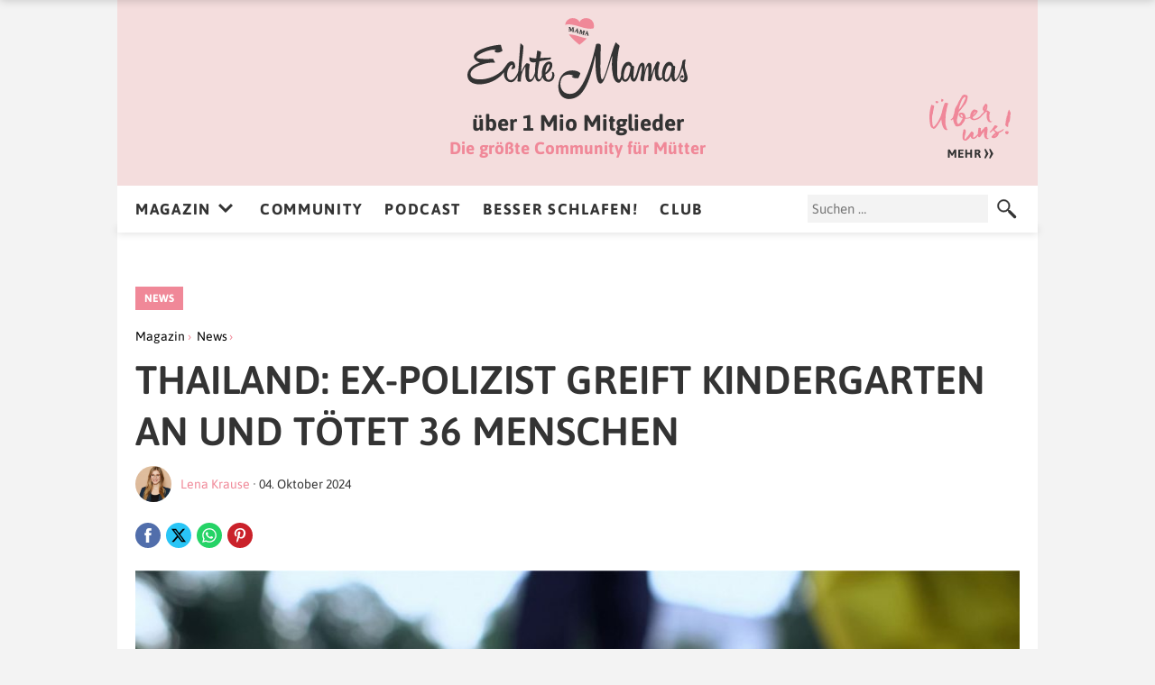

--- FILE ---
content_type: text/html; charset=UTF-8
request_url: https://www.echtemamas.de/thailand-ex-polizist-greift-kindergarten-an-und-toetet-36-menschen/
body_size: 27588
content:
<!DOCTYPE html>
<html lang="de">
<head>
<meta charset="UTF-8" />
<meta name="viewport" content="width=device-width" />
<meta name = "robots" content = "index, follow, max-snippet:-1, max-image-preview:large, max-video-preview:-1"/>
<link rel="manifest" href="/manifest.json" />
		<script type="text/javascript">
			window.flatStyles = window.flatStyles || ''

			window.lightspeedOptimizeStylesheet = function () {
				const currentStylesheet = document.querySelector( '.tcb-lightspeed-style:not([data-ls-optimized])' )

				if ( currentStylesheet ) {
					try {
						if ( currentStylesheet.sheet && currentStylesheet.sheet.cssRules ) {
							if ( window.flatStyles ) {
								if ( this.optimizing ) {
									setTimeout( window.lightspeedOptimizeStylesheet.bind( this ), 24 )
								} else {
									this.optimizing = true;

									let rulesIndex = 0;

									while ( rulesIndex < currentStylesheet.sheet.cssRules.length ) {
										const rule = currentStylesheet.sheet.cssRules[ rulesIndex ]
										/* remove rules that already exist in the page */
										if ( rule.type === CSSRule.STYLE_RULE && window.flatStyles.includes( `${rule.selectorText}{` ) ) {
											currentStylesheet.sheet.deleteRule( rulesIndex )
										} else {
											rulesIndex ++
										}
									}
									/* optimize, mark it such, move to the next file, append the styles we have until now */
									currentStylesheet.setAttribute( 'data-ls-optimized', '1' )

									window.flatStyles += currentStylesheet.innerHTML

									this.optimizing = false
								}
							} else {
								window.flatStyles = currentStylesheet.innerHTML
								currentStylesheet.setAttribute( 'data-ls-optimized', '1' )
							}
						}
					} catch ( error ) {
						console.warn( error )
					}

					if ( currentStylesheet.parentElement.tagName !== 'HEAD' ) {
						/* always make sure that those styles end up in the head */
						const stylesheetID = currentStylesheet.id;
						/**
						 * make sure that there is only one copy of the css
						 * e.g display CSS
						 */
						if ( ( ! stylesheetID || ( stylesheetID && ! document.querySelector( `head #${stylesheetID}` ) ) ) ) {
							document.head.prepend( currentStylesheet )
						} else {
							currentStylesheet.remove();
						}
					}
				}
			}

			window.lightspeedOptimizeFlat = function ( styleSheetElement ) {
				if ( document.querySelectorAll( 'link[href*="thrive_flat.css"]' ).length > 1 ) {
					/* disable this flat if we already have one */
					styleSheetElement.setAttribute( 'disabled', true )
				} else {
					/* if this is the first one, make sure he's in head */
					if ( styleSheetElement.parentElement.tagName !== 'HEAD' ) {
						document.head.append( styleSheetElement )
					}
				}
			}
		</script>
		<meta name='robots' content='index, follow, max-image-preview:large, max-snippet:-1, max-video-preview:-1' />
	<style>img:is([sizes="auto" i], [sizes^="auto," i]) { contain-intrinsic-size: 3000px 1500px }</style>
	
	<!-- This site is optimized with the Yoast SEO plugin v25.5 - https://yoast.com/wordpress/plugins/seo/ -->
	<title>Thailand: Ex-Polizist greift Kindergarten an und tötet 36 Menschen</title>
	<meta name="description" content="Bei einem Angriff auf einen Kindergarten in Thailand sind über 30 Menschen ums Leben gekommen. Mehr zu den Hintergründen der Tat HIER &gt;&gt;&gt;" />
	<link rel="canonical" href="https://www.echtemamas.de/thailand-ex-polizist-greift-kindergarten-an-und-toetet-36-menschen/" />
	<meta property="og:locale" content="de_DE" />
	<meta property="og:type" content="article" />
	<meta property="og:title" content="Thailand: Ex-Polizist greift Kindergarten an und tötet 36 Menschen" />
	<meta property="og:description" content="Bei einem Angriff auf einen Kindergarten in Thailand sind über 30 Menschen ums Leben gekommen. Mehr zu den Hintergründen der Tat HIER &gt;&gt;&gt;" />
	<meta property="og:url" content="https://www.echtemamas.de/thailand-ex-polizist-greift-kindergarten-an-und-toetet-36-menschen/" />
	<meta property="og:site_name" content="Echte Mamas" />
	<meta property="article:publisher" content="https://www.facebook.com/echtemamas" />
	<meta property="article:published_time" content="2022-10-06T10:38:48+00:00" />
	<meta property="article:modified_time" content="2024-10-04T08:33:41+00:00" />
	<meta property="og:image" content="https://www.echtemamas.de/wp-content/uploads/2022/10/kinder-schuh-tatort.jpg" />
	<meta property="og:image:width" content="1920" />
	<meta property="og:image:height" content="1080" />
	<meta property="og:image:type" content="image/jpeg" />
	<meta name="author" content="Lena Krause" />
	<meta name="twitter:card" content="summary_large_image" />
	<meta name="twitter:label1" content="Verfasst von" />
	<meta name="twitter:data1" content="Lena Krause" />
	<meta name="twitter:label2" content="Geschätzte Lesezeit" />
	<meta name="twitter:data2" content="2 Minuten" />
	<!-- / Yoast SEO plugin. -->


<link rel='dns-prefetch' href='//www.google.com' />
<link rel="alternate" type="application/rss+xml" title="Echte Mamas &raquo; Thailand: Ex-Polizist greift Kindergarten an und tötet 36 Menschen-Kommentar-Feed" href="https://www.echtemamas.de/thailand-ex-polizist-greift-kindergarten-an-und-toetet-36-menschen/feed/" />


<!-- Last Modified Schema is inserted by the WP Last Modified Info plugin v1.9.2 - https://wordpress.org/plugins/wp-last-modified-info/ -->
<script type="application/ld+json">{"@context":"https:\/\/schema.org\/","@type":"CreativeWork","dateModified":"2024-10-04T10:33:41+02:00","headline":"Thailand: Ex-Polizist greift Kindergarten an und t\u00f6tet 36 Menschen","description":"In einem Kindergarten in Thailand sind 36 Menschen bei einem Angriff gestorben, darunter sehr viele Kinder. Der T\u00e4ter ist ein ehemaliger Polizist, wie verschiedene Medien berichten. Bewaffnet mit einer Schrotflinte, einem Messer und einer Pistole er\u00f6ffnete der Mann das Feuer in der Kindertagesst\u00e4tte. Offenbar verschaffte er sich gewaltsam Zutritt zu dem Geb\u00e4ude. Wenig sp\u00e4ter waren mehr als 30 Menschen tot.","mainEntityOfPage":{"@type":"WebPage","@id":"https:\/\/www.echtemamas.de\/thailand-ex-polizist-greift-kindergarten-an-und-toetet-36-menschen\/"},"author":{"@type":"Person","name":"Ilona Utzig","url":"https:\/\/www.echtemamas.de\/author\/ilona\/","description":"Ich bin Rheinl\u00e4nderin, lebe aber seit vielen Jahren im Hamburger Exil. Mit meiner Tochter wage ich gerade spannende Expeditionen ins Teenager-Reich, immer mit ausreichend Humor im Gep\u00e4ck. Wenn mein Geduldsfaden doch mal rei\u00dft, halte ich mich am liebsten in K\u00fcstenn\u00e4he auf, je weiter n\u00f6rdlich, desto besser."}}</script>

<style id='cf-frontend-style-inline-css' type='text/css'>
@font-face {
	font-family: 'NoveoSans';
	font-weight: 300;
	font-display: auto;
	src: url('https://www.echtemamas.de/wp-content/uploads/2022/02/noveosans-light.ttf') format('truetype');
}
@font-face {
	font-family: 'NoveoSans';
	font-weight: 400;
	font-display: auto;
	src: url('https://www.echtemamas.de/wp-content/uploads/2022/02/noveosans-book.ttf') format('truetype');
}
@font-face {
	font-family: 'NoveoSans';
	font-weight: 700;
	font-display: auto;
	src: url('https://www.echtemamas.de/wp-content/uploads/2022/02/noveosans-bold.ttf') format('truetype');
}
@font-face {
	font-family: 'NoveoSans';
	font-weight: 900;
	font-display: auto;
	src: url('https://www.echtemamas.de/wp-content/uploads/2022/02/noveosans-black.ttf') format('truetype');
}
@font-face {
	font-family: 'NoveoSans';
	font-weight: 300;
	font-display: auto;
	src: url('https://www.echtemamas.de/wp-content/uploads/2022/02/noveosans-light.ttf') format('truetype');
}
@font-face {
	font-family: 'NoveoSans';
	font-weight: 400;
	font-display: auto;
	src: url('https://www.echtemamas.de/wp-content/uploads/2022/02/noveosans-book.ttf') format('truetype');
}
@font-face {
	font-family: 'NoveoSans';
	font-weight: 700;
	font-display: auto;
	src: url('https://www.echtemamas.de/wp-content/uploads/2022/02/noveosans-bold.ttf') format('truetype');
}
@font-face {
	font-family: 'NoveoSans';
	font-weight: 900;
	font-display: auto;
	src: url('https://www.echtemamas.de/wp-content/uploads/2022/02/noveosans-black.ttf') format('truetype');
}
@font-face {
	font-family: 'Freeland';
	font-weight: 400;
	font-display: swap;
	src: url('https://www.echtemamas.de/wp-content/uploads/2019/06/freeland.ttf') format('truetype');
}
@font-face {
	font-family: 'Freeland';
	font-weight: 400;
	font-display: swap;
	src: url('https://www.echtemamas.de/wp-content/uploads/2019/06/freeland.ttf') format('truetype');
}
@font-face {
	font-family: 'NoveoSans';
	font-weight: 300;
	font-display: auto;
	src: url('https://www.echtemamas.de/wp-content/uploads/2022/02/noveosans-light.ttf') format('truetype');
}
@font-face {
	font-family: 'NoveoSans';
	font-weight: 400;
	font-display: auto;
	src: url('https://www.echtemamas.de/wp-content/uploads/2022/02/noveosans-book.ttf') format('truetype');
}
@font-face {
	font-family: 'NoveoSans';
	font-weight: 700;
	font-display: auto;
	src: url('https://www.echtemamas.de/wp-content/uploads/2022/02/noveosans-bold.ttf') format('truetype');
}
@font-face {
	font-family: 'NoveoSans';
	font-weight: 900;
	font-display: auto;
	src: url('https://www.echtemamas.de/wp-content/uploads/2022/02/noveosans-black.ttf') format('truetype');
}
@font-face {
	font-family: 'Freeland';
	font-weight: 400;
	font-display: swap;
	src: url('https://www.echtemamas.de/wp-content/uploads/2019/06/freeland.ttf') format('truetype');
}
@font-face {
	font-family: 'NoveoSans';
	font-weight: 300;
	font-display: auto;
	src: url('https://www.echtemamas.de/wp-content/uploads/2022/02/noveosans-light.ttf') format('truetype');
}
@font-face {
	font-family: 'NoveoSans';
	font-weight: 400;
	font-display: auto;
	src: url('https://www.echtemamas.de/wp-content/uploads/2022/02/noveosans-book.ttf') format('truetype');
}
@font-face {
	font-family: 'NoveoSans';
	font-weight: 700;
	font-display: auto;
	src: url('https://www.echtemamas.de/wp-content/uploads/2022/02/noveosans-bold.ttf') format('truetype');
}
@font-face {
	font-family: 'NoveoSans';
	font-weight: 900;
	font-display: auto;
	src: url('https://www.echtemamas.de/wp-content/uploads/2022/02/noveosans-black.ttf') format('truetype');
}
@font-face {
	font-family: 'NoveoSans';
	font-weight: 300;
	font-display: auto;
	src: url('https://www.echtemamas.de/wp-content/uploads/2022/02/noveosans-light.ttf') format('truetype');
}
@font-face {
	font-family: 'NoveoSans';
	font-weight: 400;
	font-display: auto;
	src: url('https://www.echtemamas.de/wp-content/uploads/2022/02/noveosans-book.ttf') format('truetype');
}
@font-face {
	font-family: 'NoveoSans';
	font-weight: 700;
	font-display: auto;
	src: url('https://www.echtemamas.de/wp-content/uploads/2022/02/noveosans-bold.ttf') format('truetype');
}
@font-face {
	font-family: 'NoveoSans';
	font-weight: 900;
	font-display: auto;
	src: url('https://www.echtemamas.de/wp-content/uploads/2022/02/noveosans-black.ttf') format('truetype');
}
@font-face {
	font-family: 'Acoustica South';
	font-weight: 100;
	font-display: auto;
	src: url('https://www.echtemamas.de/wp-content/uploads/2022/02/acoustica-south.ttf') format('truetype');
}
@font-face {
	font-family: 'Acoustica South';
	font-weight: 100;
	font-display: auto;
	src: url('https://www.echtemamas.de/wp-content/uploads/2022/02/acoustica-south.ttf') format('truetype');
}
@font-face {
	font-family: 'Freeland';
	font-weight: 400;
	font-display: swap;
	src: url('https://www.echtemamas.de/wp-content/uploads/2019/06/freeland.ttf') format('truetype');
}
@font-face {
	font-family: 'Freeland';
	font-weight: 400;
	font-display: swap;
	src: url('https://www.echtemamas.de/wp-content/uploads/2019/06/freeland.ttf') format('truetype');
}
@font-face {
	font-family: 'Acoustica South';
	font-weight: 100;
	font-display: auto;
	src: url('https://www.echtemamas.de/wp-content/uploads/2022/02/acoustica-south.ttf') format('truetype');
}
@font-face {
	font-family: 'Acoustica South';
	font-weight: 100;
	font-display: auto;
	src: url('https://www.echtemamas.de/wp-content/uploads/2022/02/acoustica-south.ttf') format('truetype');
}
@font-face {
	font-family: 'Acoustica South';
	font-weight: 100;
	font-display: auto;
	src: url('https://www.echtemamas.de/wp-content/uploads/2022/02/acoustica-south.ttf') format('truetype');
}
</style>
<style id='classic-theme-styles-inline-css' type='text/css'>
/*! This file is auto-generated */
.wp-block-button__link{color:#fff;background-color:#32373c;border-radius:9999px;box-shadow:none;text-decoration:none;padding:calc(.667em + 2px) calc(1.333em + 2px);font-size:1.125em}.wp-block-file__button{background:#32373c;color:#fff;text-decoration:none}
</style>
<style id='safe-svg-svg-icon-style-inline-css' type='text/css'>
.safe-svg-cover{text-align:center}.safe-svg-cover .safe-svg-inside{display:inline-block;max-width:100%}.safe-svg-cover svg{height:100%;max-height:100%;max-width:100%;width:100%}

</style>
<style id='global-styles-inline-css' type='text/css'>
:root{--wp--preset--aspect-ratio--square: 1;--wp--preset--aspect-ratio--4-3: 4/3;--wp--preset--aspect-ratio--3-4: 3/4;--wp--preset--aspect-ratio--3-2: 3/2;--wp--preset--aspect-ratio--2-3: 2/3;--wp--preset--aspect-ratio--16-9: 16/9;--wp--preset--aspect-ratio--9-16: 9/16;--wp--preset--color--black: #000000;--wp--preset--color--cyan-bluish-gray: #abb8c3;--wp--preset--color--white: #ffffff;--wp--preset--color--pale-pink: #f78da7;--wp--preset--color--vivid-red: #cf2e2e;--wp--preset--color--luminous-vivid-orange: #ff6900;--wp--preset--color--luminous-vivid-amber: #fcb900;--wp--preset--color--light-green-cyan: #7bdcb5;--wp--preset--color--vivid-green-cyan: #00d084;--wp--preset--color--pale-cyan-blue: #8ed1fc;--wp--preset--color--vivid-cyan-blue: #0693e3;--wp--preset--color--vivid-purple: #9b51e0;--wp--preset--gradient--vivid-cyan-blue-to-vivid-purple: linear-gradient(135deg,rgba(6,147,227,1) 0%,rgb(155,81,224) 100%);--wp--preset--gradient--light-green-cyan-to-vivid-green-cyan: linear-gradient(135deg,rgb(122,220,180) 0%,rgb(0,208,130) 100%);--wp--preset--gradient--luminous-vivid-amber-to-luminous-vivid-orange: linear-gradient(135deg,rgba(252,185,0,1) 0%,rgba(255,105,0,1) 100%);--wp--preset--gradient--luminous-vivid-orange-to-vivid-red: linear-gradient(135deg,rgba(255,105,0,1) 0%,rgb(207,46,46) 100%);--wp--preset--gradient--very-light-gray-to-cyan-bluish-gray: linear-gradient(135deg,rgb(238,238,238) 0%,rgb(169,184,195) 100%);--wp--preset--gradient--cool-to-warm-spectrum: linear-gradient(135deg,rgb(74,234,220) 0%,rgb(151,120,209) 20%,rgb(207,42,186) 40%,rgb(238,44,130) 60%,rgb(251,105,98) 80%,rgb(254,248,76) 100%);--wp--preset--gradient--blush-light-purple: linear-gradient(135deg,rgb(255,206,236) 0%,rgb(152,150,240) 100%);--wp--preset--gradient--blush-bordeaux: linear-gradient(135deg,rgb(254,205,165) 0%,rgb(254,45,45) 50%,rgb(107,0,62) 100%);--wp--preset--gradient--luminous-dusk: linear-gradient(135deg,rgb(255,203,112) 0%,rgb(199,81,192) 50%,rgb(65,88,208) 100%);--wp--preset--gradient--pale-ocean: linear-gradient(135deg,rgb(255,245,203) 0%,rgb(182,227,212) 50%,rgb(51,167,181) 100%);--wp--preset--gradient--electric-grass: linear-gradient(135deg,rgb(202,248,128) 0%,rgb(113,206,126) 100%);--wp--preset--gradient--midnight: linear-gradient(135deg,rgb(2,3,129) 0%,rgb(40,116,252) 100%);--wp--preset--font-size--small: 13px;--wp--preset--font-size--medium: 20px;--wp--preset--font-size--large: 36px;--wp--preset--font-size--x-large: 42px;--wp--preset--spacing--20: 0.44rem;--wp--preset--spacing--30: 0.67rem;--wp--preset--spacing--40: 1rem;--wp--preset--spacing--50: 1.5rem;--wp--preset--spacing--60: 2.25rem;--wp--preset--spacing--70: 3.38rem;--wp--preset--spacing--80: 5.06rem;--wp--preset--shadow--natural: 6px 6px 9px rgba(0, 0, 0, 0.2);--wp--preset--shadow--deep: 12px 12px 50px rgba(0, 0, 0, 0.4);--wp--preset--shadow--sharp: 6px 6px 0px rgba(0, 0, 0, 0.2);--wp--preset--shadow--outlined: 6px 6px 0px -3px rgba(255, 255, 255, 1), 6px 6px rgba(0, 0, 0, 1);--wp--preset--shadow--crisp: 6px 6px 0px rgba(0, 0, 0, 1);}:where(.is-layout-flex){gap: 0.5em;}:where(.is-layout-grid){gap: 0.5em;}body .is-layout-flex{display: flex;}.is-layout-flex{flex-wrap: wrap;align-items: center;}.is-layout-flex > :is(*, div){margin: 0;}body .is-layout-grid{display: grid;}.is-layout-grid > :is(*, div){margin: 0;}:where(.wp-block-columns.is-layout-flex){gap: 2em;}:where(.wp-block-columns.is-layout-grid){gap: 2em;}:where(.wp-block-post-template.is-layout-flex){gap: 1.25em;}:where(.wp-block-post-template.is-layout-grid){gap: 1.25em;}.has-black-color{color: var(--wp--preset--color--black) !important;}.has-cyan-bluish-gray-color{color: var(--wp--preset--color--cyan-bluish-gray) !important;}.has-white-color{color: var(--wp--preset--color--white) !important;}.has-pale-pink-color{color: var(--wp--preset--color--pale-pink) !important;}.has-vivid-red-color{color: var(--wp--preset--color--vivid-red) !important;}.has-luminous-vivid-orange-color{color: var(--wp--preset--color--luminous-vivid-orange) !important;}.has-luminous-vivid-amber-color{color: var(--wp--preset--color--luminous-vivid-amber) !important;}.has-light-green-cyan-color{color: var(--wp--preset--color--light-green-cyan) !important;}.has-vivid-green-cyan-color{color: var(--wp--preset--color--vivid-green-cyan) !important;}.has-pale-cyan-blue-color{color: var(--wp--preset--color--pale-cyan-blue) !important;}.has-vivid-cyan-blue-color{color: var(--wp--preset--color--vivid-cyan-blue) !important;}.has-vivid-purple-color{color: var(--wp--preset--color--vivid-purple) !important;}.has-black-background-color{background-color: var(--wp--preset--color--black) !important;}.has-cyan-bluish-gray-background-color{background-color: var(--wp--preset--color--cyan-bluish-gray) !important;}.has-white-background-color{background-color: var(--wp--preset--color--white) !important;}.has-pale-pink-background-color{background-color: var(--wp--preset--color--pale-pink) !important;}.has-vivid-red-background-color{background-color: var(--wp--preset--color--vivid-red) !important;}.has-luminous-vivid-orange-background-color{background-color: var(--wp--preset--color--luminous-vivid-orange) !important;}.has-luminous-vivid-amber-background-color{background-color: var(--wp--preset--color--luminous-vivid-amber) !important;}.has-light-green-cyan-background-color{background-color: var(--wp--preset--color--light-green-cyan) !important;}.has-vivid-green-cyan-background-color{background-color: var(--wp--preset--color--vivid-green-cyan) !important;}.has-pale-cyan-blue-background-color{background-color: var(--wp--preset--color--pale-cyan-blue) !important;}.has-vivid-cyan-blue-background-color{background-color: var(--wp--preset--color--vivid-cyan-blue) !important;}.has-vivid-purple-background-color{background-color: var(--wp--preset--color--vivid-purple) !important;}.has-black-border-color{border-color: var(--wp--preset--color--black) !important;}.has-cyan-bluish-gray-border-color{border-color: var(--wp--preset--color--cyan-bluish-gray) !important;}.has-white-border-color{border-color: var(--wp--preset--color--white) !important;}.has-pale-pink-border-color{border-color: var(--wp--preset--color--pale-pink) !important;}.has-vivid-red-border-color{border-color: var(--wp--preset--color--vivid-red) !important;}.has-luminous-vivid-orange-border-color{border-color: var(--wp--preset--color--luminous-vivid-orange) !important;}.has-luminous-vivid-amber-border-color{border-color: var(--wp--preset--color--luminous-vivid-amber) !important;}.has-light-green-cyan-border-color{border-color: var(--wp--preset--color--light-green-cyan) !important;}.has-vivid-green-cyan-border-color{border-color: var(--wp--preset--color--vivid-green-cyan) !important;}.has-pale-cyan-blue-border-color{border-color: var(--wp--preset--color--pale-cyan-blue) !important;}.has-vivid-cyan-blue-border-color{border-color: var(--wp--preset--color--vivid-cyan-blue) !important;}.has-vivid-purple-border-color{border-color: var(--wp--preset--color--vivid-purple) !important;}.has-vivid-cyan-blue-to-vivid-purple-gradient-background{background: var(--wp--preset--gradient--vivid-cyan-blue-to-vivid-purple) !important;}.has-light-green-cyan-to-vivid-green-cyan-gradient-background{background: var(--wp--preset--gradient--light-green-cyan-to-vivid-green-cyan) !important;}.has-luminous-vivid-amber-to-luminous-vivid-orange-gradient-background{background: var(--wp--preset--gradient--luminous-vivid-amber-to-luminous-vivid-orange) !important;}.has-luminous-vivid-orange-to-vivid-red-gradient-background{background: var(--wp--preset--gradient--luminous-vivid-orange-to-vivid-red) !important;}.has-very-light-gray-to-cyan-bluish-gray-gradient-background{background: var(--wp--preset--gradient--very-light-gray-to-cyan-bluish-gray) !important;}.has-cool-to-warm-spectrum-gradient-background{background: var(--wp--preset--gradient--cool-to-warm-spectrum) !important;}.has-blush-light-purple-gradient-background{background: var(--wp--preset--gradient--blush-light-purple) !important;}.has-blush-bordeaux-gradient-background{background: var(--wp--preset--gradient--blush-bordeaux) !important;}.has-luminous-dusk-gradient-background{background: var(--wp--preset--gradient--luminous-dusk) !important;}.has-pale-ocean-gradient-background{background: var(--wp--preset--gradient--pale-ocean) !important;}.has-electric-grass-gradient-background{background: var(--wp--preset--gradient--electric-grass) !important;}.has-midnight-gradient-background{background: var(--wp--preset--gradient--midnight) !important;}.has-small-font-size{font-size: var(--wp--preset--font-size--small) !important;}.has-medium-font-size{font-size: var(--wp--preset--font-size--medium) !important;}.has-large-font-size{font-size: var(--wp--preset--font-size--large) !important;}.has-x-large-font-size{font-size: var(--wp--preset--font-size--x-large) !important;}
:where(.wp-block-post-template.is-layout-flex){gap: 1.25em;}:where(.wp-block-post-template.is-layout-grid){gap: 1.25em;}
:where(.wp-block-columns.is-layout-flex){gap: 2em;}:where(.wp-block-columns.is-layout-grid){gap: 2em;}
:root :where(.wp-block-pullquote){font-size: 1.5em;line-height: 1.6;}
</style>
<link rel='stylesheet' id='contact-form-7-css' href='https://www.echtemamas.de/wp-content/plugins/contact-form-7/includes/css/styles.css?ver=6.1' type='text/css' media='all' />
<link rel='stylesheet' id='wp-polls-css' href='https://www.echtemamas.de/wp-content/plugins/wp-polls/polls-css.css?ver=2.77.3' type='text/css' media='all' />
<style id='wp-polls-inline-css' type='text/css'>
.wp-polls .pollbar {
	margin: 1px;
	font-size: 12px;
	line-height: 14px;
	height: 14px;
	background: #F4DDDD;
	border: 1px solid #f08898;
}

</style>
<link rel='stylesheet' id='wpdiscuz-frontend-css-css' href='https://www.echtemamas.de/wp-content/plugins/wpdiscuz/themes/default/style.css?ver=7.6.33' type='text/css' media='all' />
<style id='wpdiscuz-frontend-css-inline-css' type='text/css'>
 #wpdcom .wpd-blog-administrator .wpd-comment-label{color:#ffffff;background-color:#00B38F;border:none}#wpdcom .wpd-blog-administrator .wpd-comment-author, #wpdcom .wpd-blog-administrator .wpd-comment-author a{color:#00B38F}#wpdcom.wpd-layout-1 .wpd-comment .wpd-blog-administrator .wpd-avatar img{border-color:#00B38F}#wpdcom.wpd-layout-2 .wpd-comment.wpd-reply .wpd-comment-wrap.wpd-blog-administrator{border-left:3px solid #00B38F}#wpdcom.wpd-layout-2 .wpd-comment .wpd-blog-administrator .wpd-avatar img{border-bottom-color:#00B38F}#wpdcom.wpd-layout-3 .wpd-blog-administrator .wpd-comment-subheader{border-top:1px dashed #00B38F}#wpdcom.wpd-layout-3 .wpd-reply .wpd-blog-administrator .wpd-comment-right{border-left:1px solid #00B38F}#wpdcom .wpd-blog-editor .wpd-comment-label{color:#ffffff;background-color:#00B38F;border:none}#wpdcom .wpd-blog-editor .wpd-comment-author, #wpdcom .wpd-blog-editor .wpd-comment-author a{color:#00B38F}#wpdcom.wpd-layout-1 .wpd-comment .wpd-blog-editor .wpd-avatar img{border-color:#00B38F}#wpdcom.wpd-layout-2 .wpd-comment.wpd-reply .wpd-comment-wrap.wpd-blog-editor{border-left:3px solid #00B38F}#wpdcom.wpd-layout-2 .wpd-comment .wpd-blog-editor .wpd-avatar img{border-bottom-color:#00B38F}#wpdcom.wpd-layout-3 .wpd-blog-editor .wpd-comment-subheader{border-top:1px dashed #00B38F}#wpdcom.wpd-layout-3 .wpd-reply .wpd-blog-editor .wpd-comment-right{border-left:1px solid #00B38F}#wpdcom .wpd-blog-author .wpd-comment-label{color:#ffffff;background-color:#00B38F;border:none}#wpdcom .wpd-blog-author .wpd-comment-author, #wpdcom .wpd-blog-author .wpd-comment-author a{color:#00B38F}#wpdcom.wpd-layout-1 .wpd-comment .wpd-blog-author .wpd-avatar img{border-color:#00B38F}#wpdcom.wpd-layout-2 .wpd-comment .wpd-blog-author .wpd-avatar img{border-bottom-color:#00B38F}#wpdcom.wpd-layout-3 .wpd-blog-author .wpd-comment-subheader{border-top:1px dashed #00B38F}#wpdcom.wpd-layout-3 .wpd-reply .wpd-blog-author .wpd-comment-right{border-left:1px solid #00B38F}#wpdcom .wpd-blog-contributor .wpd-comment-label{color:#ffffff;background-color:#00B38F;border:none}#wpdcom .wpd-blog-contributor .wpd-comment-author, #wpdcom .wpd-blog-contributor .wpd-comment-author a{color:#00B38F}#wpdcom.wpd-layout-1 .wpd-comment .wpd-blog-contributor .wpd-avatar img{border-color:#00B38F}#wpdcom.wpd-layout-2 .wpd-comment .wpd-blog-contributor .wpd-avatar img{border-bottom-color:#00B38F}#wpdcom.wpd-layout-3 .wpd-blog-contributor .wpd-comment-subheader{border-top:1px dashed #00B38F}#wpdcom.wpd-layout-3 .wpd-reply .wpd-blog-contributor .wpd-comment-right{border-left:1px solid #00B38F}#wpdcom .wpd-blog-subscriber .wpd-comment-label{color:#ffffff;background-color:#00B38F;border:none}#wpdcom .wpd-blog-subscriber .wpd-comment-author, #wpdcom .wpd-blog-subscriber .wpd-comment-author a{color:#00B38F}#wpdcom.wpd-layout-2 .wpd-comment .wpd-blog-subscriber .wpd-avatar img{border-bottom-color:#00B38F}#wpdcom.wpd-layout-3 .wpd-blog-subscriber .wpd-comment-subheader{border-top:1px dashed #00B38F}#wpdcom .wpd-blog-customer .wpd-comment-label{color:#ffffff;background-color:#00B38F;border:none}#wpdcom .wpd-blog-customer .wpd-comment-author, #wpdcom .wpd-blog-customer .wpd-comment-author a{color:#00B38F}#wpdcom.wpd-layout-1 .wpd-comment .wpd-blog-customer .wpd-avatar img{border-color:#00B38F}#wpdcom.wpd-layout-2 .wpd-comment .wpd-blog-customer .wpd-avatar img{border-bottom-color:#00B38F}#wpdcom.wpd-layout-3 .wpd-blog-customer .wpd-comment-subheader{border-top:1px dashed #00B38F}#wpdcom.wpd-layout-3 .wpd-reply .wpd-blog-customer .wpd-comment-right{border-left:1px solid #00B38F}#wpdcom .wpd-blog-shop_manager .wpd-comment-label{color:#ffffff;background-color:#00B38F;border:none}#wpdcom .wpd-blog-shop_manager .wpd-comment-author, #wpdcom .wpd-blog-shop_manager .wpd-comment-author a{color:#00B38F}#wpdcom.wpd-layout-1 .wpd-comment .wpd-blog-shop_manager .wpd-avatar img{border-color:#00B38F}#wpdcom.wpd-layout-2 .wpd-comment .wpd-blog-shop_manager .wpd-avatar img{border-bottom-color:#00B38F}#wpdcom.wpd-layout-3 .wpd-blog-shop_manager .wpd-comment-subheader{border-top:1px dashed #00B38F}#wpdcom.wpd-layout-3 .wpd-reply .wpd-blog-shop_manager .wpd-comment-right{border-left:1px solid #00B38F}#wpdcom .wpd-blog-manage_schema_options .wpd-comment-label{color:#ffffff;background-color:#00B38F;border:none}#wpdcom .wpd-blog-manage_schema_options .wpd-comment-author, #wpdcom .wpd-blog-manage_schema_options .wpd-comment-author a{color:#00B38F}#wpdcom.wpd-layout-1 .wpd-comment .wpd-blog-manage_schema_options .wpd-avatar img{border-color:#00B38F}#wpdcom.wpd-layout-2 .wpd-comment .wpd-blog-manage_schema_options .wpd-avatar img{border-bottom-color:#00B38F}#wpdcom.wpd-layout-3 .wpd-blog-manage_schema_options .wpd-comment-subheader{border-top:1px dashed #00B38F}#wpdcom.wpd-layout-3 .wpd-reply .wpd-blog-manage_schema_options .wpd-comment-right{border-left:1px solid #00B38F}#wpdcom .wpd-blog-wpseo_manager .wpd-comment-label{color:#ffffff;background-color:#00B38F;border:none}#wpdcom .wpd-blog-wpseo_manager .wpd-comment-author, #wpdcom .wpd-blog-wpseo_manager .wpd-comment-author a{color:#00B38F}#wpdcom.wpd-layout-1 .wpd-comment .wpd-blog-wpseo_manager .wpd-avatar img{border-color:#00B38F}#wpdcom.wpd-layout-2 .wpd-comment .wpd-blog-wpseo_manager .wpd-avatar img{border-bottom-color:#00B38F}#wpdcom.wpd-layout-3 .wpd-blog-wpseo_manager .wpd-comment-subheader{border-top:1px dashed #00B38F}#wpdcom.wpd-layout-3 .wpd-reply .wpd-blog-wpseo_manager .wpd-comment-right{border-left:1px solid #00B38F}#wpdcom .wpd-blog-wpseo_editor .wpd-comment-label{color:#ffffff;background-color:#00B38F;border:none}#wpdcom .wpd-blog-wpseo_editor .wpd-comment-author, #wpdcom .wpd-blog-wpseo_editor .wpd-comment-author a{color:#00B38F}#wpdcom.wpd-layout-1 .wpd-comment .wpd-blog-wpseo_editor .wpd-avatar img{border-color:#00B38F}#wpdcom.wpd-layout-2 .wpd-comment .wpd-blog-wpseo_editor .wpd-avatar img{border-bottom-color:#00B38F}#wpdcom.wpd-layout-3 .wpd-blog-wpseo_editor .wpd-comment-subheader{border-top:1px dashed #00B38F}#wpdcom.wpd-layout-3 .wpd-reply .wpd-blog-wpseo_editor .wpd-comment-right{border-left:1px solid #00B38F}#wpdcom .wpd-blog-post_author .wpd-comment-label{color:#ffffff;background-color:#00B38F;border:none}#wpdcom .wpd-blog-post_author .wpd-comment-author, #wpdcom .wpd-blog-post_author .wpd-comment-author a{color:#00B38F}#wpdcom .wpd-blog-post_author .wpd-avatar img{border-color:#00B38F}#wpdcom.wpd-layout-1 .wpd-comment .wpd-blog-post_author .wpd-avatar img{border-color:#00B38F}#wpdcom.wpd-layout-2 .wpd-comment.wpd-reply .wpd-comment-wrap.wpd-blog-post_author{border-left:3px solid #00B38F}#wpdcom.wpd-layout-2 .wpd-comment .wpd-blog-post_author .wpd-avatar img{border-bottom-color:#00B38F}#wpdcom.wpd-layout-3 .wpd-blog-post_author .wpd-comment-subheader{border-top:1px dashed #00B38F}#wpdcom.wpd-layout-3 .wpd-reply .wpd-blog-post_author .wpd-comment-right{border-left:1px solid #00B38F}#wpdcom .wpd-blog-guest .wpd-comment-label{color:#ffffff;background-color:#00B38F;border:none}#wpdcom .wpd-blog-guest .wpd-comment-author, #wpdcom .wpd-blog-guest .wpd-comment-author a{color:#00B38F}#wpdcom.wpd-layout-3 .wpd-blog-guest .wpd-comment-subheader{border-top:1px dashed #00B38F}#comments, #respond, .comments-area, #wpdcom{}#wpdcom .ql-editor > *{color:#777777}#wpdcom .ql-editor::before{}#wpdcom .ql-toolbar{border:1px solid #DDDDDD;border-top:none}#wpdcom .ql-container{border:1px solid #DDDDDD;border-bottom:none}#wpdcom .wpd-form-row .wpdiscuz-item input[type="text"], #wpdcom .wpd-form-row .wpdiscuz-item input[type="email"], #wpdcom .wpd-form-row .wpdiscuz-item input[type="url"], #wpdcom .wpd-form-row .wpdiscuz-item input[type="color"], #wpdcom .wpd-form-row .wpdiscuz-item input[type="date"], #wpdcom .wpd-form-row .wpdiscuz-item input[type="datetime"], #wpdcom .wpd-form-row .wpdiscuz-item input[type="datetime-local"], #wpdcom .wpd-form-row .wpdiscuz-item input[type="month"], #wpdcom .wpd-form-row .wpdiscuz-item input[type="number"], #wpdcom .wpd-form-row .wpdiscuz-item input[type="time"], #wpdcom textarea, #wpdcom select{border:1px solid #DDDDDD;color:#777777}#wpdcom .wpd-form-row .wpdiscuz-item textarea{border:1px solid #DDDDDD}#wpdcom input::placeholder, #wpdcom textarea::placeholder, #wpdcom input::-moz-placeholder, #wpdcom textarea::-webkit-input-placeholder{}#wpdcom .wpd-comment-text{color:#777777}#wpdcom .wpd-thread-head .wpd-thread-info{border-bottom:2px solid #00B38F}#wpdcom .wpd-thread-head .wpd-thread-info.wpd-reviews-tab svg{fill:#00B38F}#wpdcom .wpd-thread-head .wpdiscuz-user-settings{border-bottom:2px solid #00B38F}#wpdcom .wpd-thread-head .wpdiscuz-user-settings:hover{color:#00B38F}#wpdcom .wpd-comment .wpd-follow-link:hover{color:#00B38F}#wpdcom .wpd-comment-status .wpd-sticky{color:#00B38F}#wpdcom .wpd-thread-filter .wpdf-active{color:#00B38F;border-bottom-color:#00B38F}#wpdcom .wpd-comment-info-bar{border:1px dashed #33c3a6;background:#e6f8f4}#wpdcom .wpd-comment-info-bar .wpd-current-view i{color:#00B38F}#wpdcom .wpd-filter-view-all:hover{background:#00B38F}#wpdcom .wpdiscuz-item .wpdiscuz-rating > label{color:#DDDDDD}#wpdcom .wpdiscuz-item .wpdiscuz-rating:not(:checked) > label:hover, .wpdiscuz-rating:not(:checked) > label:hover ~ label{}#wpdcom .wpdiscuz-item .wpdiscuz-rating > input ~ label:hover, #wpdcom .wpdiscuz-item .wpdiscuz-rating > input:not(:checked) ~ label:hover ~ label, #wpdcom .wpdiscuz-item .wpdiscuz-rating > input:not(:checked) ~ label:hover ~ label{color:#FFED85}#wpdcom .wpdiscuz-item .wpdiscuz-rating > input:checked ~ label:hover, #wpdcom .wpdiscuz-item .wpdiscuz-rating > input:checked ~ label:hover, #wpdcom .wpdiscuz-item .wpdiscuz-rating > label:hover ~ input:checked ~ label, #wpdcom .wpdiscuz-item .wpdiscuz-rating > input:checked + label:hover ~ label, #wpdcom .wpdiscuz-item .wpdiscuz-rating > input:checked ~ label:hover ~ label, .wpd-custom-field .wcf-active-star, #wpdcom .wpdiscuz-item .wpdiscuz-rating > input:checked ~ label{color:#FFD700}#wpd-post-rating .wpd-rating-wrap .wpd-rating-stars svg .wpd-star{fill:#DDDDDD}#wpd-post-rating .wpd-rating-wrap .wpd-rating-stars svg .wpd-active{fill:#FFD700}#wpd-post-rating .wpd-rating-wrap .wpd-rate-starts svg .wpd-star{fill:#DDDDDD}#wpd-post-rating .wpd-rating-wrap .wpd-rate-starts:hover svg .wpd-star{fill:#FFED85}#wpd-post-rating.wpd-not-rated .wpd-rating-wrap .wpd-rate-starts svg:hover ~ svg .wpd-star{fill:#DDDDDD}.wpdiscuz-post-rating-wrap .wpd-rating .wpd-rating-wrap .wpd-rating-stars svg .wpd-star{fill:#DDDDDD}.wpdiscuz-post-rating-wrap .wpd-rating .wpd-rating-wrap .wpd-rating-stars svg .wpd-active{fill:#FFD700}#wpdcom .wpd-comment .wpd-follow-active{color:#ff7a00}#wpdcom .page-numbers{color:#555;border:#555 1px solid}#wpdcom span.current{background:#555}#wpdcom.wpd-layout-1 .wpd-new-loaded-comment > .wpd-comment-wrap > .wpd-comment-right{background:#FFFAD6}#wpdcom.wpd-layout-2 .wpd-new-loaded-comment.wpd-comment > .wpd-comment-wrap > .wpd-comment-right{background:#FFFAD6}#wpdcom.wpd-layout-2 .wpd-new-loaded-comment.wpd-comment.wpd-reply > .wpd-comment-wrap > .wpd-comment-right{background:transparent}#wpdcom.wpd-layout-2 .wpd-new-loaded-comment.wpd-comment.wpd-reply > .wpd-comment-wrap{background:#FFFAD6}#wpdcom.wpd-layout-3 .wpd-new-loaded-comment.wpd-comment > .wpd-comment-wrap > .wpd-comment-right{background:#FFFAD6}#wpdcom .wpd-follow:hover i, #wpdcom .wpd-unfollow:hover i, #wpdcom .wpd-comment .wpd-follow-active:hover i{color:#00B38F}#wpdcom .wpdiscuz-readmore{cursor:pointer;color:#00B38F}.wpd-custom-field .wcf-pasiv-star, #wpcomm .wpdiscuz-item .wpdiscuz-rating > label{color:#DDDDDD}.wpd-wrapper .wpd-list-item.wpd-active{border-top:3px solid #00B38F}#wpdcom.wpd-layout-2 .wpd-comment.wpd-reply.wpd-unapproved-comment .wpd-comment-wrap{border-left:3px solid #FFFAD6}#wpdcom.wpd-layout-3 .wpd-comment.wpd-reply.wpd-unapproved-comment .wpd-comment-right{border-left:1px solid #FFFAD6}#wpdcom .wpd-prim-button{background-color:#07B290;color:#FFFFFF}#wpdcom .wpd_label__check i.wpdicon-on{color:#07B290;border:1px solid #83d9c8}#wpd-bubble-wrapper #wpd-bubble-all-comments-count{color:#1DB99A}#wpd-bubble-wrapper > div{background-color:#1DB99A}#wpd-bubble-wrapper > #wpd-bubble #wpd-bubble-add-message{background-color:#1DB99A}#wpd-bubble-wrapper > #wpd-bubble #wpd-bubble-add-message::before{border-left-color:#1DB99A;border-right-color:#1DB99A}#wpd-bubble-wrapper.wpd-right-corner > #wpd-bubble #wpd-bubble-add-message::before{border-left-color:#1DB99A;border-right-color:#1DB99A}.wpd-inline-icon-wrapper path.wpd-inline-icon-first{fill:#1DB99A}.wpd-inline-icon-count{background-color:#1DB99A}.wpd-inline-icon-count::before{border-right-color:#1DB99A}.wpd-inline-form-wrapper::before{border-bottom-color:#1DB99A}.wpd-inline-form-question{background-color:#1DB99A}.wpd-inline-form{background-color:#1DB99A}.wpd-last-inline-comments-wrapper{border-color:#1DB99A}.wpd-last-inline-comments-wrapper::before{border-bottom-color:#1DB99A}.wpd-last-inline-comments-wrapper .wpd-view-all-inline-comments{background:#1DB99A}.wpd-last-inline-comments-wrapper .wpd-view-all-inline-comments:hover,.wpd-last-inline-comments-wrapper .wpd-view-all-inline-comments:active,.wpd-last-inline-comments-wrapper .wpd-view-all-inline-comments:focus{background-color:#1DB99A}#wpdcom .ql-snow .ql-tooltip[data-mode="link"]::before{content:"Enter link:"}#wpdcom .ql-snow .ql-tooltip.ql-editing a.ql-action::after{content:"Speichern"}.grecaptcha-badge{visibility:hidden}.comments-area{width:auto}
</style>
<link rel='stylesheet' id='wpdiscuz-fa-css' href='https://www.echtemamas.de/wp-content/plugins/wpdiscuz/assets/third-party/font-awesome-5.13.0/css/fa.min.css?ver=7.6.33' type='text/css' media='all' />
<link rel='stylesheet' id='wpdiscuz-combo-css-css' href='https://www.echtemamas.de/wp-content/plugins/wpdiscuz/assets/css/wpdiscuz-combo-no_quill.min.css?ver=6.8.3' type='text/css' media='all' />
<link rel='stylesheet' id='jquery-lazyloadxt-spinner-css-css' href='//www.echtemamas.de/wp-content/plugins/a3-lazy-load/assets/css/jquery.lazyloadxt.spinner.css?ver=6.8.3' type='text/css' media='all' />
<link rel='stylesheet' id='a3a3_lazy_load-css' href='//www.echtemamas.de/wp-content/uploads/sass/a3_lazy_load.min.css?ver=1667988257' type='text/css' media='all' />
<link rel='stylesheet' id='msl-main-css' href='https://www.echtemamas.de/wp-content/plugins/master-slider/public/assets/css/masterslider.main.css?ver=3.10.9' type='text/css' media='all' />
<link rel='stylesheet' id='msl-custom-css' href='https://www.echtemamas.de/wp-content/uploads/master-slider/custom.css?ver=21.5' type='text/css' media='all' />
<link rel='stylesheet' id='fonts-css' href='https://www.echtemamas.de/wp-content/themes/echte-mamas/fonts/fonts.css?ver=1.22.3' type='text/css' media='all' />
<link rel='stylesheet' id='style-css' href='https://www.echtemamas.de/wp-content/themes/echte-mamas/css/style.css?ver=1.22.3' type='text/css' media='all' />
<link rel='stylesheet' id='blocs-css' href='https://www.echtemamas.de/wp-content/themes/echte-mamas/css/blocs.css?ver=1.22.3' type='text/css' media='all' />
<link rel='stylesheet' id='em-media-css' href='https://www.echtemamas.de/wp-content/themes/echte-mamas/css/em-media.css?ver=1.22.3' type='text/css' media='all' />
<link rel='stylesheet' id='em-papas-css' href='https://www.echtemamas.de/wp-content/themes/echte-mamas/css/em-papas.css?ver=1.22.3' type='text/css' media='all' />
<link rel='stylesheet' id='em-about-css' href='https://www.echtemamas.de/wp-content/themes/echte-mamas/css/em-about.css?ver=1.22.3' type='text/css' media='all' />
<link rel='stylesheet' id='em-experts-css' href='https://www.echtemamas.de/wp-content/themes/echte-mamas/css/experts.css?ver=1.22.3' type='text/css' media='all' />
<script type="text/javascript" id="tho-header-js-js-extra">
/* <![CDATA[ */
var THO_Head = {"variations":{"65252":{"variations":{"140":"Frauenmanteltee bei Kinderwunsch: So hilft er dir!","141":"Wie Frauenmanteltee dir bei deinem Kinderwunsch hilft","142":"Hilft Frauenmanteltee bei Kinderwunsch?"},"test_id":"42","winners":[]},"64316":{"variations":{"132":"Eis in der Schwangerschaft: Das gibt&#8217;s zu beachten","133":"Ist Eis in der Schwangerschaft erlaubt?","134":"Darf ich Eis in der Schwangerschaft essen?","135":"Eis in der Schwangerschaft: erlaubt oder gef\u00e4hrlich?"},"test_id":"40","winners":[]},"58133":{"variations":{"127":"9 Eisprung Symptome &#8211; und wie du deine fruchtbaren Tage erkennst","128":"Eisprung-Symptome: 9 Anzeichen f\u00fcr deine fruchtbaren Tage"},"test_id":"38","winners":[]},"64344":{"variations":{"118":"Darf mein Baby Orange essen &#8211; und ab wann?","119":"Ab wann darf mein Baby Orange essen?","120":"Orange f\u00fcrs Baby: Ab wann ist sie erlaubt?"},"test_id":"35","winners":[]},"64174":{"variations":{"114":"Honigmelone f\u00fcrs Baby: Ab wann darf ich sie geben?","115":"Ab wann ist Honigmelone f\u00fcrs Baby erlaubt?","116":"Ab wann darf mein Baby Honigmelone essen?","117":"Honigmelone f\u00fcrs Baby: Ab wann ist sie erlaubt?"},"test_id":"34","winners":[]},"64131":{"variations":{"110":"Kohlrabi f\u00fcrs Baby: Ab wann ist er erlaubt?","111":"Ab wann ist Kohlrabi f\u00fcrs Baby erlaubt? ","112":"Ab wann darf mein Baby Kohlrabi essen? ","113":"Kohlrabi f\u00fcrs Baby: Ab wann darf mein Kind ihn essen?"},"test_id":"33","winners":[]},"63066":{"variations":{"106":"Bratwurst in der Schwangerschaft \u2013 ja oder nein?","107":"Ist Bratwurst in der Schwangerschaft erlaubt?","108":"Darf ich Bratwurst in der Schwangerschaft essen?","109":"Bratwurst in der Schwangerschaft: erlaubt oder nicht?"},"test_id":"32","winners":[]},"41649":{"variations":{"103":"Pinzettengriff \u00fcben: Wie &#038; ab wann dein Baby ihn lernt","104":"Ab wann lernt mein Baby den Pinzettengriff?","105":"Pinzettengriff: Ab wann lernt mein Baby ihn - und wie kann es ihn \u00fcben?"},"test_id":"31","winners":[]},"63471":{"variations":{"97":"Weintrauben f\u00fcrs Baby &#8211; erlaubt oder gef\u00e4hrlich?","98":"Sind Weintrauben f\u00fcrs Baby erlaubt oder gef\u00e4hrlich?","99":"Ab wann darf mein Baby Weintrauben essen?"},"test_id":"29","winners":[]},"63464":{"variations":{"94":"Paprika f\u00fcrs Baby &#8211; ab wann ist sie erlaubt?","95":"Ab wann darf mein Baby Paprika essen?","96":"Ab wann ist Paprika f\u00fcrs Baby erlaubt?"},"test_id":"28","winners":[]},"35787":{"variations":{"87":"Schwangerschafts\u00fcbelkeit, was tun? Beste Tipps von Mamas","88":"Was kann ich gegen Schwangerschafts\u00fcbelkeit tun?","89":"Schwangerschafts\u00fcbelkeit: Was hilft? Die besten Tipps von Mamas","90":"Was hilft gegen Schwangerschafts\u00fcbelkeit?"},"test_id":"26","winners":[]},"62318":{"variations":{"84":"Ist Ketchup in der Schwangerschaft erlaubt?","85":"Ketchup in der Schwangerschaft: erlaubt oder nicht?","86":"Darf ich Ketchup in der Schwangerschaft essen?"},"test_id":"25","winners":[]},"63980":{"variations":{"49":"Warum du Lakritz in der Schwangerschaft vermeiden solltest","50":"Darf ich Lakritz in der Schwangerschaft essen?","51":"Ist Lakritz in der Schwangerschaft erlaubt?","52":"Lakritz in der Schwangerschaft: erlaubt oder gef\u00e4hrlich?"},"test_id":"15","winners":[]},"62752":{"variations":{"45":"Darf ich Schinkenwurst in der Schwangerschaft essen?","46":"Schinkenwurst in der Schwangerschaft: essen oder lassen?","47":"Ist Schinkenwurst in der Schwangerschaft erlaubt?","48":"Schinkenwurst in der Schwangerschaft: ja oder nein?"},"test_id":"14","winners":[]},"56158":{"variations":{"43":"Laktoseintoleranz Kinder: Was tun bei Bauchschmerzen &#038; Co.?","44":"Laktoseintoleranz bei Kindern: Was tun bei Bauchschmerzen & Co.?"},"test_id":"13","winners":[]},"56139":{"variations":{"37":"Ist Ofenk\u00e4se in der Schwangerschaft erlaubt?","38":" Darf ich Ofenk\u00e4se in der Schwangerschaft essen?"},"test_id":"11","winners":[]},"56065":{"variations":{"29":"Obstbrei f\u00fcrs Baby: Ab wann darf ich ihn anbieten?","30":"Obstbrei f\u00fcrs Baby: gesund und lecker","31":"Ab wann darf mein Baby Obstbrei essen?"},"test_id":"9","winners":[]},"55456":{"variations":{"19":"Kochschinken in der Schwangerschaft: erlaubt oder verboten?","20":"Ist Kochschinken in der Schwangerschaft erlaubt?","21":"Darf ich Kochschinken in der Schwangerschaft essen? ","22":"Ist Kochschinken in der Schwangerschaft gesund?"},"test_id":"6","winners":[]},"55738":{"variations":{"5":"Blumenkohl Babybrei: Ab wann darf mein Baby ihn essen?","6":"Blumenkohl Babybrei: Ab wann ist er erlaubt?"},"test_id":"2","winners":[]}},"post_id":"86789","element_tag":"thrive_headline","woo_tag":"tho_woo"};
/* ]]> */
</script>
<script type="text/javascript" defer src="https://www.echtemamas.de/wp-content/plugins/thrive-headline-optimizer/frontend/js/header.min.js?ver=2.3.1" id="tho-header-js-js"></script>
<script type="text/javascript" src="https://www.echtemamas.de/wp-includes/js/jquery/jquery.min.js?ver=3.7.1" id="jquery-core-js"></script>
<script type="text/javascript" defer src="https://www.echtemamas.de/wp-content/plugins/master-slider/public/assets/js/jquery.easing.min.js?ver=3.10.9" id="jquery-easing-js"></script>
<script type="text/javascript" id="general-js-extra">
/* <![CDATA[ */
var NPIRE_VARS = {"ajax_url":"https:\/\/www.echtemamas.de\/wp-admin\/admin-ajax.php","ajax_nonce":"727c7ef567","posts_per_page":"21"};
/* ]]> */
</script>
<script type="text/javascript" defer src="https://www.echtemamas.de/wp-content/themes/echte-mamas/js/general.js?ver=1.22.3" id="general-js"></script>
<script type="text/javascript" defer src="https://www.echtemamas.de/wp-content/themes/echte-mamas/js/media.js?ver=1.22.3" id="em-media-js-js"></script>
<link rel="https://api.w.org/" href="https://www.echtemamas.de/wp-json/" /><link rel="alternate" title="JSON" type="application/json" href="https://www.echtemamas.de/wp-json/wp/v2/posts/86789" /><link rel="EditURI" type="application/rsd+xml" title="RSD" href="https://www.echtemamas.de/xmlrpc.php?rsd" />
<link rel='shortlink' href='https://www.echtemamas.de/?p=86789' />
<link rel="alternate" title="oEmbed (JSON)" type="application/json+oembed" href="https://www.echtemamas.de/wp-json/oembed/1.0/embed?url=https%3A%2F%2Fwww.echtemamas.de%2Fthailand-ex-polizist-greift-kindergarten-an-und-toetet-36-menschen%2F" />
<link rel="alternate" title="oEmbed (XML)" type="text/xml+oembed" href="https://www.echtemamas.de/wp-json/oembed/1.0/embed?url=https%3A%2F%2Fwww.echtemamas.de%2Fthailand-ex-polizist-greift-kindergarten-an-und-toetet-36-menschen%2F&#038;format=xml" />
<style type="text/css">.aawp .aawp-tb__row--highlight{background-color:#256aaf;}.aawp .aawp-tb__row--highlight{color:#fff;}.aawp .aawp-tb__row--highlight a{color:#fff;}</style><style type="text/css">.aawp .aawp-product--horizontal {
	border-left: unset;
	border-right: unset;
	border-bottom: unset;
}

.aawp .aawp-product__title {
	color: black;
}

@media screen and (min-width: 640px) {
	.aawp-product__footer {
		display: flex;
		flex-direction: row;
		gap: 2.75rem;
	}
}

@media screen and (max-width: 639px) {
	.aawp .aawp-product--horizontal .aawp-product__footer {
		text-align: left !important;
	}
}

.aawp-product__footer .aawp-product__pricing {
	min-width: 150px;
	text-align: left;
}

.aawp-button--buy {
	flex-grow: 1;
	display: flex;
}

.aawp .aawp-button.aawp-button--dark, .aawp-button.aawp-button--dark,
.aawp .aawp-button, .aawp-button {
	background-color: rgb(121,100,116) !important;
	border-color: rgb(121,100,116) !important;
	color: white !important;
}

.aawp-product__description {
	opacity: 0.9;
	margin-bottom: 8px !important;
}

.aawp-product__ribbon--sale {
	background-color: #f08898;
}

.single-content .aawp {
	margin-top: 1rem;
	max-width: 760px;
	margin-left: auto;
	margin-right: auto;
	margin-bottom: 0;
}

.aawp .aawp-product--horizontal .aawp-product__title {
	margin: 0;
}</style><script>var ms_grabbing_curosr = 'https://www.echtemamas.de/wp-content/plugins/master-slider/public/assets/css/common/grabbing.cur', ms_grab_curosr = 'https://www.echtemamas.de/wp-content/plugins/master-slider/public/assets/css/common/grab.cur';</script>
<meta name="generator" content="MasterSlider 3.10.9 - Responsive Touch Image Slider | avt.li/msf" />


<!-- This site is optimized with the Schema plugin v1.7.9.6 - https://schema.press -->
<script type="application/ld+json">{"@context":"https:\/\/schema.org\/","@type":"BlogPosting","mainEntityOfPage":{"@type":"WebPage","@id":"https:\/\/www.echtemamas.de\/thailand-ex-polizist-greift-kindergarten-an-und-toetet-36-menschen\/"},"url":"https:\/\/www.echtemamas.de\/thailand-ex-polizist-greift-kindergarten-an-und-toetet-36-menschen\/","headline":"Thailand: Ex-Polizist greift Kindergarten an und tötet 36 Menschen","datePublished":"2022-10-06T12:38:48+02:00","dateModified":"2024-10-04T10:33:41+02:00","publisher":{"@type":"Organization","@id":"https:\/\/www.echtemamas.de\/#organization","name":"Echte Mamas","logo":{"@type":"ImageObject","url":"","width":600,"height":60}},"image":{"@type":"ImageObject","url":"https:\/\/www.echtemamas.de\/wp-content\/uploads\/2022\/10\/kinder-schuh-tatort.jpg","width":1920,"height":1080},"articleSection":"News","keywords":"Eltern, Gesellschaft, Kita","description":"In einem Kindergarten in Thailand sind 36 Menschen bei einem Angriff gestorben, darunter sehr viele Kinder. Der Täter ist ein ehemaliger Polizist, wie verschiedene Medien berichten. Bewaffnet mit einer Schrotflinte, einem Messer und einer Pistole eröffnete der Mann das Feuer in der Kindertagesstätte. Offenbar verschaffte er sich gewaltsam Zutritt","author":{"@type":"Person","name":"Lena Krause","url":"https:\/\/www.echtemamas.de\/author\/lena-krause\/","description":"Ich lebe mit meinem kleinen Hund Lasse in Hamburg und übe mich als Patentante (des süßesten kleinen Mädchens der Welt, versteht sich). Meine Freundinnen machen mir nämlich fleißig vor, wie das mit dem Mamasein funktioniert. Schon als Kind habe ich das Schreiben geliebt – und bei Echte Mamas darf ich mich dabei auch noch mit so einem schönen Thema befassen. Das passt einfach!","image":{"@type":"ImageObject","url":"https:\/\/secure.gravatar.com\/avatar\/7c43433c0fc6ca4a4d9bf0bb5751e7b064572af90d523265c8a11570cf732a1f?s=96&d=mm&r=g","height":96,"width":96},"sameAs":["https:\/\/www.echtemamas.de\/"]}}</script>

<style type="text/css" id="tve_global_variables">:root{--tcb-color-0:rgb(240, 136, 152);--tcb-color-0-h:350;--tcb-color-0-s:77%;--tcb-color-0-l:73%;--tcb-color-0-a:1;--tcb-gradient-0:linear-gradient(129deg, rgb(255, 144, 153) 0%, rgb(255, 185, 196) 100%);--tcb-gradient-1:linear-gradient(180deg, #ffffff 0%, #000000 100%);--tcb-background-author-image:url(https://www.echtemamas.de/wp-content/uploads/avatars/avatar_198c843210e3ec080de3eeae0012a1829c0bf0a1.jpg);--tcb-background-user-image:url();--tcb-background-featured-image-thumbnail:url(https://www.echtemamas.de/wp-content/uploads/2022/10/kinder-schuh-tatort.jpg);}</style>                    <script src="https://static.cleverpush.com/channel/loader/fv5WN9mDEYuoCiQKx.js?ver=1.9.8" async></script>
                    <link rel="apple-touch-icon" sizes="180x180" href="https://www.echtemamas.de/wp-content/themes/echte-mamas/img/favicon/apple-touch-icon.png">
<link rel="icon" type="image/png" sizes="32x32" href="https://www.echtemamas.de/wp-content/themes/echte-mamas/img/favicon/favicon-32x32.png">
<link rel="icon" type="image/png" sizes="16x16" href="https://www.echtemamas.de/wp-content/themes/echte-mamas/img/favicon/favicon-16x16.png">
<link rel="manifest" href="https://www.echtemamas.de/wp-content/themes/echte-mamas/img/favicon/site.webmanifest">
<link rel="mask-icon" href="https://www.echtemamas.de/wp-content/themes/echte-mamas/img/favicon/safari-pinned-tab.svg" color="#f08898">
<link rel="shortcut icon" href="https://www.echtemamas.de/wp-content/themes/echte-mamas/img/favicon/favicon.ico">
<meta name="apple-mobile-web-app-title" content="Echte Mamas">
<meta name="application-name" content="Echte Mamas">
<meta name="msapplication-TileColor" content="#f08898">
<meta name="msapplication-config" content="https://www.echtemamas.de/wp-content/themes/echte-mamas/img/favicon/browserconfig.xml">
<meta name="theme-color" content="#ffffff">
<link rel="preload" href="https://www.echtemamas.de/wp-content/themes/echte-mamas/fonts/fonts.css" as="style">
<link rel="preload" href="https://www.echtemamas.de/wp-content/themes/echte-mamas/fonts/asap-v7-latin/asap-v7-latin-regular.woff2" as="font" type="font/woff2" crossorigin="anonymous">
<link rel="preload" href="https://www.echtemamas.de/wp-content/themes/echte-mamas/fonts/asap-v7-latin/asap-v7-latin-600.woff2" as="font" type="font/woff2" crossorigin="anonymous">
<link rel="preload" href="https://www.echtemamas.de/wp-content/themes/echte-mamas/fonts/asap-v7-latin/asap-v7-latin-700.woff2" as="font" type="font/woff2" crossorigin="anonymous">
    <script>
        function loadStroer() {
            if (!!window._stroerLoaeded || !!window.SDG)
                return;
            
            const s = document.createElement('script');
            s.type = 'text/javascript';
            s.src = 'https://cdn.stroeerdigitalgroup.de/metatag/live/echtemamas.de/metaTag.min.js';
            s.async = false;
            s.className = 'stroeerdigitalgroup';
            s.addEventListener("load", function() {
                try {
                    window._setupSDG && window._setupSDG();
                } catch (e) {
                    console.error(e);
                }
            });
            document.head.appendChild(s);
            window._stroerLoaeded = true;
        }
        
        window._stroerLoaeded = false;
    </script><script type="text/javascript" data-source="ads">
    window._setupSDG = function () {
        SDG.Publisher.setZone('rest');

                
        // see: https://trello.com/c/rlZmKyd3/442-anpassung-der-display-werbeformate
        // SDG.Publisher.registerSlot('banner2', 'ad_banner2').load();

        SDG.Publisher.registerSlot('rectangle', 'ad_rectangle1').load();
        SDG.Publisher.registerSlot('rectangle2', 'ad_rectangle2').load();
        SDG.Publisher.registerSlot('rectangle3', 'ad_rectangle3').load();
        SDG.Publisher.registerSlot('sky', 'ad_skyscraper').load();
        
                // SDG.Publisher.registerSlot('topmobile', 'ad_mobile1').load();
        SDG.Publisher.registerSlot('topmobile2', 'ad_mobile2').load();
        SDG.Publisher.registerSlot('topmobile3', 'ad_mobile3').load();
        SDG.Publisher.registerSlot('topmobile4', 'ad_mobile4').load();
        SDG.Publisher.registerSlot('topmobile6', 'ad_mobile5').load();
        
        SDG.Publisher.finalizeSlots();
    };
</script>
<style type="text/css" id="thrive-default-styles"></style><link rel="icon" href="https://www.echtemamas.de/wp-content/uploads/2016/05/favicon-96x96.png" sizes="32x32" />
<link rel="icon" href="https://www.echtemamas.de/wp-content/uploads/2016/05/favicon-96x96.png" sizes="192x192" />
<link rel="apple-touch-icon" href="https://www.echtemamas.de/wp-content/uploads/2016/05/favicon-96x96.png" />
<meta name="msapplication-TileImage" content="https://www.echtemamas.de/wp-content/uploads/2016/05/favicon-96x96.png" />
</head>
<body class="wp-singular post-template-default single single-post postid-86789 single-format-standard wp-theme-echte-mamas nojs aawp-custom _masterslider _ms_version_3.10.9">
<script>
    (function(){ document.body.classList.remove('nojs'); })();
    window._scripts = [];
    window._loadedScripts = [];
    window._activeEmbeds = [];
    window._log = [];
    function log(line) {window._log.push(line); console.log('[LOGGER]: ' + line)}
</script>
<script type='text/javascript'
        src='https://www.echtemamas.de/wp-content/themes/echte-mamas/js/main.js?ver=1.9.4'
        id='general-js'></script>

<div class="header">

	<div class="skyscraper-wrapper"><div id="ad_skyscraper-wrapper"><div id="ad_skyscraper"></div></div></div>
	<div class="header_big" aria-hidden="true">
        <div class="top-area">
			<div class="width">
				<a class="logo" href="https://www.echtemamas.de">Echte Mamas</a>
				<div class="subline"><strong>über 1 Mio Mitglieder</strong><br>Die größte Community für Mütter</div>
			</div>
		</div>
		<div class="width">
			<div class="meta-menu">
				<div class="searchform">
	<a href="https://www.echtemamas.de/?s=" class="icon"></a>
	<div class="form">
		<form role="search" method="get" class="search-form" action="https://www.echtemamas.de/">
				<label>
					<span class="screen-reader-text">Suche nach:</span>
					<input type="search" class="search-field" placeholder="Suchen …" value="" name="s" />
				</label>
				<input type="submit" class="search-submit" value="Suchen" />
			</form>	</div>
</div>
			</div>
			<ul id="menu-main" class="menu"><li id="menu-item-22818" class="submenu-always-open menu-item menu-item-type-post_type menu-item-object-page current_page_parent menu-item-has-children menu-item-22818 current-menu-parent"><a href="https://www.echtemamas.de/magazin/">Magazin</a>
<ul class="sub-menu">
	<li id="menu-item-27502" class="menu-item menu-item-type-taxonomy menu-item-object-category menu-item-27502"><a href="https://www.echtemamas.de/echte-geschichten/">Echte Geschichten</a></li>
	<li id="menu-item-27682" class="menu-item menu-item-type-taxonomy menu-item-object-category menu-item-has-children menu-item-27682"><a href="https://www.echtemamas.de/kinderwunsch/">Kinderwunsch</a>
	<ul class="sub-menu">
		<li id="menu-item-100820" class="ad menu-item menu-item-type-taxonomy menu-item-object-category menu-item-100820"><a href="https://www.echtemamas.de/kinderwunsch/babywunsch/">Babywunsch</a></li>
		<li id="menu-item-76071" class="menu-item menu-item-type-taxonomy menu-item-object-category menu-item-76071"><a href="https://www.echtemamas.de/kinderwunsch/adoption/">Adoption</a></li>
		<li id="menu-item-27685" class="menu-item menu-item-type-taxonomy menu-item-object-category menu-item-27685"><a href="https://www.echtemamas.de/kinderwunsch/kinderwunschbehandlung/">Kinderwunschbehandlung</a></li>
		<li id="menu-item-80760" class="menu-item menu-item-type-taxonomy menu-item-object-category menu-item-80760"><a href="https://www.echtemamas.de/kinderwunsch/leihmutter/">Leihmutter</a></li>
		<li id="menu-item-76074" class="menu-item menu-item-type-taxonomy menu-item-object-category menu-item-76074"><a href="https://www.echtemamas.de/kinderwunsch/pflegekinder/">Pflegekinder</a></li>
		<li id="menu-item-117165" class="menu-item menu-item-type-taxonomy menu-item-object-category menu-item-117165"><a href="https://www.echtemamas.de/kinderwunsch/ernaehrung-kinderwunsch/">Ernährung Kinderwunsch</a></li>
		<li id="menu-item-76083" class="menu-item menu-item-type-custom menu-item-object-custom menu-item-76083"><a href="https://www.facebook.com/groups/831500020377784/?ref=br_rs">Kinderwunsch-Forum</a></li>
	</ul>
</li>
	<li id="menu-item-27504" class="menu-item menu-item-type-taxonomy menu-item-object-category menu-item-has-children menu-item-27504"><a href="https://www.echtemamas.de/schwanger/">Schwangerschaft</a>
	<ul class="sub-menu">
		<li id="menu-item-27635" class="menu-item menu-item-type-taxonomy menu-item-object-category menu-item-has-children menu-item-27635"><a href="https://www.echtemamas.de/schwanger/gesund-schwanger/">Gesund schwanger</a>
		<ul class="sub-menu">
			<li id="menu-item-81629" class="menu-item menu-item-type-taxonomy menu-item-object-category menu-item-81629"><a href="https://www.echtemamas.de/schwanger/schoen-schwanger/">Schön schwanger</a></li>
		</ul>
</li>
		<li id="menu-item-44541" class="menu-item menu-item-type-post_type menu-item-object-page menu-item-has-children menu-item-44541"><a href="https://www.echtemamas.de/ernaehrung-schwangerschaft/">Ernährung in der Schwangerschaft</a>
		<ul class="sub-menu">
			<li id="menu-item-44542" class="menu-item menu-item-type-taxonomy menu-item-object-category menu-item-44542"><a href="https://www.echtemamas.de/schwanger/ernaehrung/fisch-in-der-schwangerschaft/">Fisch in der Schwangerschaft</a></li>
			<li id="menu-item-44543" class="menu-item menu-item-type-taxonomy menu-item-object-category menu-item-44543"><a href="https://www.echtemamas.de/schwanger/ernaehrung/fleisch-wurst-in-der-schwangerschaft/">Fleisch &amp; Wurst in der Schwangerschaft</a></li>
			<li id="menu-item-44544" class="menu-item menu-item-type-taxonomy menu-item-object-category menu-item-44544"><a href="https://www.echtemamas.de/schwanger/ernaehrung/getraenke-in-der-schwangerschaft/">Getränke in der Schwangerschaft</a></li>
			<li id="menu-item-44545" class="menu-item menu-item-type-taxonomy menu-item-object-category menu-item-44545"><a href="https://www.echtemamas.de/schwanger/ernaehrung/gewuerze-in-der-schwangerschaft/">Gewürze in der Schwangerschaft</a></li>
			<li id="menu-item-44546" class="menu-item menu-item-type-taxonomy menu-item-object-category menu-item-44546"><a href="https://www.echtemamas.de/schwanger/ernaehrung/milchprodukte-in-der-schwangerschaft/">Milchprodukte in der Schwangerschaft</a></li>
			<li id="menu-item-81048" class="menu-item menu-item-type-taxonomy menu-item-object-category menu-item-81048"><a href="https://www.echtemamas.de/schwanger/ernaehrung/nahrungsergaenzungsmittel-in-der-schwangerschaft/">Nahrungsergänzung Schwangerschaft</a></li>
			<li id="menu-item-80702" class="menu-item menu-item-type-taxonomy menu-item-object-category menu-item-80702"><a href="https://www.echtemamas.de/schwanger/ernaehrung/nuesse-in-der-schwangerschaft/">Nüsse in der Schwangerschaft</a></li>
			<li id="menu-item-44547" class="menu-item menu-item-type-taxonomy menu-item-object-category menu-item-44547"><a href="https://www.echtemamas.de/schwanger/ernaehrung/obst-gemuese-in-der-schwangerschaft/">Obst &amp; Gemüse in der Schwangerschaft</a></li>
			<li id="menu-item-44548" class="menu-item menu-item-type-taxonomy menu-item-object-category menu-item-44548"><a href="https://www.echtemamas.de/schwanger/ernaehrung/suesses-in-der-schwangerschaft/">Süßes in der Schwangerschaft</a></li>
			<li id="menu-item-80698" class="menu-item menu-item-type-taxonomy menu-item-object-category menu-item-80698"><a href="https://www.echtemamas.de/schwanger/ernaehrung/superfoods-in-der-schwangerschaft/">Superfoods in der Schwangerschaft</a></li>
		</ul>
</li>
		<li id="menu-item-100821" class="ad menu-item menu-item-type-taxonomy menu-item-object-category menu-item-100821"><a href="https://www.echtemamas.de/schwanger/schwanger-gut-versorgt/">Schwanger gut versorgt</a></li>
		<li id="menu-item-27636" class="menu-item menu-item-type-taxonomy menu-item-object-category menu-item-27636"><a href="https://www.echtemamas.de/schwanger/schwangerschaftsvorsorge/">Schwangerschaftsvorsorge</a></li>
		<li id="menu-item-120068" class="menu-item menu-item-type-taxonomy menu-item-object-category menu-item-120068"><a href="https://www.echtemamas.de/schwanger/schwangerschaftskalender/">Schwangerschaftskalender</a></li>
		<li id="menu-item-76094" class="menu-item menu-item-type-custom menu-item-object-custom menu-item-76094"><a href="https://www.facebook.com/groups/1993891704265352/">Schwangerschafts-Forum</a></li>
	</ul>
</li>
	<li id="menu-item-65247" class="menu-item menu-item-type-post_type menu-item-object-page menu-item-has-children menu-item-65247"><a href="https://www.echtemamas.de/baby-vornamen/">Vornamen</a>
	<ul class="sub-menu">
		<li id="menu-item-44927" class="menu-item menu-item-type-taxonomy menu-item-object-category menu-item-44927"><a href="https://www.echtemamas.de/vornamen/maedchennamen/">Mädchennamen</a></li>
		<li id="menu-item-44926" class="menu-item menu-item-type-taxonomy menu-item-object-category menu-item-44926"><a href="https://www.echtemamas.de/vornamen/jungennamen/">Jungennamen</a></li>
		<li id="menu-item-64586" class="menu-item menu-item-type-taxonomy menu-item-object-category menu-item-64586"><a href="https://www.echtemamas.de/vornamen/vornamen-tops-flops/">Vornamen Tops &amp; Flops</a></li>
	</ul>
</li>
	<li id="menu-item-27633" class="menu-item menu-item-type-taxonomy menu-item-object-category menu-item-has-children menu-item-27633"><a href="https://www.echtemamas.de/geburt/">Geburt</a>
	<ul class="sub-menu">
		<li id="menu-item-82035" class="menu-item menu-item-type-taxonomy menu-item-object-category menu-item-82035"><a href="https://www.echtemamas.de/geburt/geburtsvorbereitung/">Geburtsvorbereitung</a></li>
		<li id="menu-item-82038" class="menu-item menu-item-type-taxonomy menu-item-object-category menu-item-82038"><a href="https://www.echtemamas.de/geburt/ablauf-geburt/">Ablauf einer Geburt</a></li>
		<li id="menu-item-27630" class="menu-item menu-item-type-taxonomy menu-item-object-category menu-item-27630"><a href="https://www.echtemamas.de/geburt/wochenbett/">Wochenbett</a></li>
		<li id="menu-item-27629" class="menu-item menu-item-type-taxonomy menu-item-object-category menu-item-has-children menu-item-27629"><a href="https://www.echtemamas.de/geburt/stillen/">Stillen</a>
		<ul class="sub-menu">
			<li id="menu-item-117752" class="menu-item menu-item-type-taxonomy menu-item-object-category menu-item-117752"><a href="https://www.echtemamas.de/geburt/stillen/ernaehrung-in-der-stillzeit/">Ernährung in der Stillzeit</a></li>
		</ul>
</li>
	</ul>
</li>
	<li id="menu-item-27621" class="menu-item menu-item-type-taxonomy menu-item-object-category menu-item-has-children menu-item-27621"><a href="https://www.echtemamas.de/baby/">Baby</a>
	<ul class="sub-menu">
		<li id="menu-item-27623" class="menu-item menu-item-type-taxonomy menu-item-object-category menu-item-27623"><a href="https://www.echtemamas.de/baby/babyausstattung/">Babyausstattung</a></li>
		<li id="menu-item-27624" class="menu-item menu-item-type-taxonomy menu-item-object-category menu-item-27624"><a href="https://www.echtemamas.de/baby/babyentwicklung/">Babyentwicklung</a></li>
		<li id="menu-item-117762" class="menu-item menu-item-type-taxonomy menu-item-object-category menu-item-117762"><a href="https://www.echtemamas.de/baby/babyernaehrung/">Babyernährung</a></li>
		<li id="menu-item-27626" class="menu-item menu-item-type-taxonomy menu-item-object-category menu-item-27626"><a href="https://www.echtemamas.de/baby/babygesundheit/">Babygesundheit</a></li>
		<li id="menu-item-27627" class="menu-item menu-item-type-taxonomy menu-item-object-category menu-item-27627"><a href="https://www.echtemamas.de/baby/babypflege/">Babypflege</a></li>
		<li id="menu-item-27622" class="menu-item menu-item-type-taxonomy menu-item-object-category menu-item-27622"><a href="https://www.echtemamas.de/baby/babyschlaf/">Babyschlaf</a></li>
		<li id="menu-item-27628" class="menu-item menu-item-type-taxonomy menu-item-object-category menu-item-27628"><a href="https://www.echtemamas.de/baby/schreikind/">Schreikind</a></li>
		<li id="menu-item-100822" class="ad menu-item menu-item-type-taxonomy menu-item-object-category menu-item-100822"><a href="https://www.echtemamas.de/baby/stillzeit/">Stillzeit</a></li>
		<li id="menu-item-94254" class="menu-item menu-item-type-taxonomy menu-item-object-category menu-item-94254"><a href="https://www.echtemamas.de/baby/u-untersuchungen/">U-Untersuchungen</a></li>
	</ul>
</li>
	<li id="menu-item-27664" class="menu-item menu-item-type-taxonomy menu-item-object-category menu-item-has-children menu-item-27664"><a href="https://www.echtemamas.de/kleinkind/">Kleinkind</a>
	<ul class="sub-menu">
		<li id="menu-item-94253" class="menu-item menu-item-type-taxonomy menu-item-object-category menu-item-94253"><a href="https://www.echtemamas.de/kleinkind/ernaehrung-kleinkind/">Ernährung Kleinkind</a></li>
		<li id="menu-item-27666" class="menu-item menu-item-type-taxonomy menu-item-object-category menu-item-27666"><a href="https://www.echtemamas.de/kleinkind/kinderbetreuung/">Kinderbetreuung</a></li>
		<li id="menu-item-64677" class="menu-item menu-item-type-taxonomy menu-item-object-category menu-item-has-children menu-item-64677"><a href="https://www.echtemamas.de/kleinkind/kindergesundheit/">Kindergesundheit</a>
		<ul class="sub-menu">
			<li id="menu-item-27668" class="menu-item menu-item-type-taxonomy menu-item-object-category menu-item-27668"><a href="https://www.echtemamas.de/kleinkind/kindergesundheit/allergien-bei-kindern/">Allergien bei Kindern</a></li>
			<li id="menu-item-32290" class="menu-item menu-item-type-taxonomy menu-item-object-category menu-item-32290"><a href="https://www.echtemamas.de/kleinkind/kindergesundheit/erkaeltung/">Erkältung</a></li>
			<li id="menu-item-95105" class="menu-item menu-item-type-taxonomy menu-item-object-category menu-item-95105"><a href="https://www.echtemamas.de/kleinkind/kindergesundheit/erste-hilfe-kinder/">Erste Hilfe bei Kindern</a></li>
			<li id="menu-item-95109" class="menu-item menu-item-type-taxonomy menu-item-object-category menu-item-95109"><a href="https://www.echtemamas.de/kleinkind/kindergesundheit/gendefekte-syndrome/">Gendefekte &amp; Syndrome</a></li>
			<li id="menu-item-95111" class="menu-item menu-item-type-taxonomy menu-item-object-category menu-item-95111"><a href="https://www.echtemamas.de/kleinkind/kindergesundheit/haut-koerper/">Haut &amp; Körper</a></li>
			<li id="menu-item-27667" class="menu-item menu-item-type-taxonomy menu-item-object-category menu-item-27667"><a href="https://www.echtemamas.de/kleinkind/kindergesundheit/kinderkrankheiten/">Kinderkrankheiten &#038; Co.</a></li>
			<li id="menu-item-95112" class="menu-item menu-item-type-taxonomy menu-item-object-category menu-item-95112"><a href="https://www.echtemamas.de/kleinkind/kindergesundheit/kinderzaehne/">Kinderzähne</a></li>
			<li id="menu-item-27669" class="menu-item menu-item-type-taxonomy menu-item-object-category menu-item-27669"><a href="https://www.echtemamas.de/kleinkind/kindergesundheit/neurodermitis-bei-kindern/">Neurodermitis bei Kindern</a></li>
			<li id="menu-item-95113" class="menu-item menu-item-type-taxonomy menu-item-object-category menu-item-95113"><a href="https://www.echtemamas.de/kleinkind/kindergesundheit/sommer-hitze/">Sommer &amp; Hitze</a></li>
		</ul>
</li>
		<li id="menu-item-27670" class="menu-item menu-item-type-taxonomy menu-item-object-category menu-item-27670"><a href="https://www.echtemamas.de/kleinkind/kindesentwicklung/">Kindesentwicklung</a></li>
		<li id="menu-item-27672" class="menu-item menu-item-type-taxonomy menu-item-object-category menu-item-27672"><a href="https://www.echtemamas.de/kleinkind/trotzphase/">Trotzphase</a></li>
	</ul>
</li>
	<li id="menu-item-64587" class="menu-item menu-item-type-taxonomy menu-item-object-category menu-item-64587"><a href="https://www.echtemamas.de/schulkind/">Schulkind</a></li>
	<li id="menu-item-117771" class="menu-item menu-item-type-taxonomy menu-item-object-category menu-item-has-children menu-item-117771"><a href="https://www.echtemamas.de/finanzen-und-recht/">Finanzen und Recht</a>
	<ul class="sub-menu">
		<li id="menu-item-74511" class="menu-item menu-item-type-taxonomy menu-item-object-category menu-item-74511"><a href="https://www.echtemamas.de/finanzen-und-recht/familien-geld/">Familien und Geld</a></li>
		<li id="menu-item-33077" class="menu-item menu-item-type-taxonomy menu-item-object-category menu-item-33077"><a href="https://www.echtemamas.de/finanzen-und-recht/reisen/">Reisen</a></li>
		<li id="menu-item-76056" class="menu-item menu-item-type-taxonomy menu-item-object-category menu-item-76056"><a href="https://www.echtemamas.de/finanzen-und-recht/alleinerziehend/">Alleinerziehend</a></li>
		<li id="menu-item-33076" class="menu-item menu-item-type-taxonomy menu-item-object-category menu-item-33076"><a href="https://www.echtemamas.de/finanzen-und-recht/beruf-recht/">Beruf &amp; Recht</a></li>
		<li id="menu-item-27715" class="menu-item menu-item-type-taxonomy menu-item-object-category menu-item-27715"><a href="https://www.echtemamas.de/finanzen-und-recht/trennung-mit-kind/">Trennung mit Kind</a></li>
	</ul>
</li>
	<li id="menu-item-33051" class="menu-item menu-item-type-taxonomy menu-item-object-category menu-item-has-children menu-item-33051"><a href="https://www.echtemamas.de/familienleben/">Familienleben</a>
	<ul class="sub-menu">
		<li id="menu-item-33078" class="menu-item menu-item-type-taxonomy menu-item-object-category menu-item-33078"><a href="https://www.echtemamas.de/familienleben/basteln/">Basteln</a></li>
		<li id="menu-item-27713" class="menu-item menu-item-type-taxonomy menu-item-object-category menu-item-27713"><a href="https://www.echtemamas.de/familienleben/beziehung/">Beziehung</a></li>
		<li id="menu-item-50664" class="menu-item menu-item-type-taxonomy menu-item-object-category menu-item-50664"><a href="https://www.echtemamas.de/familienleben/ernaehrung-familie/">Ernährung für die Familie</a></li>
		<li id="menu-item-108500" class="menu-item menu-item-type-taxonomy menu-item-object-category menu-item-108500"><a href="https://www.echtemamas.de/familienleben/familienfeste/">Familienfeste</a></li>
		<li id="menu-item-108512" class="menu-item menu-item-type-taxonomy menu-item-object-category menu-item-108512"><a href="https://www.echtemamas.de/familienleben/freizeit/">Freizeit</a></li>
		<li id="menu-item-124499" class="menu-item menu-item-type-taxonomy menu-item-object-category menu-item-124499"><a href="https://www.echtemamas.de/familienleben/glueckwuensche-und-sprueche/">Glückwünsche und Sprüche</a></li>
		<li id="menu-item-108110" class="menu-item menu-item-type-taxonomy menu-item-object-category menu-item-108110"><a href="https://www.echtemamas.de/familienleben/haustiere/">Haustiere</a></li>
		<li id="menu-item-117773" class="menu-item menu-item-type-taxonomy menu-item-object-category menu-item-117773"><a href="https://www.echtemamas.de/familienleben/mobil-mit-kind/">Mobil mit Kind</a></li>
		<li id="menu-item-102239" class="menu-item menu-item-type-taxonomy menu-item-object-category menu-item-102239"><a href="https://www.echtemamas.de/familienleben/prominente-eltern/">Prominente Eltern</a></li>
	</ul>
</li>
	<li id="menu-item-27665" class="menu-item menu-item-type-taxonomy menu-item-object-category menu-item-27665"><a href="https://www.echtemamas.de/erziehung/">Erziehung</a></li>
	<li id="menu-item-117373" class="menu-item menu-item-type-custom menu-item-object-custom menu-item-has-children menu-item-117373"><a href="https://www.echtemamas.de/tag/ernaehrung/">Ernährung</a>
	<ul class="sub-menu">
		<li id="menu-item-117379" class="menu-item menu-item-type-taxonomy menu-item-object-category menu-item-117379"><a href="https://www.echtemamas.de/kinderwunsch/ernaehrung-kinderwunsch/">Ernährung Kinderwunsch</a></li>
		<li id="menu-item-117378" class="menu-item menu-item-type-taxonomy menu-item-object-category menu-item-117378"><a href="https://www.echtemamas.de/schwanger/ernaehrung/">Ernährung in der Schwangerschaft</a></li>
		<li id="menu-item-117758" class="menu-item menu-item-type-taxonomy menu-item-object-category menu-item-117758"><a href="https://www.echtemamas.de/geburt/stillen/ernaehrung-in-der-stillzeit/">Ernährung in der Stillzeit</a></li>
		<li id="menu-item-117763" class="menu-item menu-item-type-taxonomy menu-item-object-category menu-item-117763"><a href="https://www.echtemamas.de/baby/babyernaehrung/">Babyernährung</a></li>
		<li id="menu-item-117380" class="menu-item menu-item-type-taxonomy menu-item-object-category menu-item-117380"><a href="https://www.echtemamas.de/kleinkind/ernaehrung-kleinkind/">Ernährung Kleinkind</a></li>
		<li id="menu-item-117377" class="menu-item menu-item-type-taxonomy menu-item-object-category menu-item-117377"><a href="https://www.echtemamas.de/familienleben/ernaehrung-familie/">Ernährung für die Familie</a></li>
	</ul>
</li>
	<li id="menu-item-113855" class="menu-item menu-item-type-taxonomy menu-item-object-category menu-item-113855"><a href="https://www.echtemamas.de/gesundheit/">Gesundheit</a></li>
	<li id="menu-item-33070" class="menu-item menu-item-type-taxonomy menu-item-object-category menu-item-33070"><a href="https://www.echtemamas.de/mamas/">Mamas</a></li>
	<li id="menu-item-33072" class="menu-item menu-item-type-taxonomy menu-item-object-category menu-item-33072"><a href="https://www.echtemamas.de/papas/">Papas</a></li>
	<li id="menu-item-76252" class="menu-item menu-item-type-taxonomy menu-item-object-category menu-item-76252"><a href="https://www.echtemamas.de/gewinnspiele/">Gewinnspiele &amp; Aktionen</a></li>
	<li id="menu-item-45788" class="ad menu-item menu-item-type-post_type menu-item-object-page menu-item-45788"><a href="https://www.echtemamas.de/erstes-babyjahr/">Erstes Babyjahr</a></li>
	<li id="menu-item-112677" class="menu-item menu-item-type-post_type menu-item-object-page menu-item-112677"><a href="https://www.echtemamas.de/media/">Media</a></li>
</ul>
</li>
<li id="menu-item-86650" class="menu-item menu-item-type-post_type menu-item-object-page menu-item-86650"><a href="https://www.echtemamas.de/ueber-community/">Community</a></li>
<li id="menu-item-22819" class="menu-item menu-item-type-post_type menu-item-object-page menu-item-22819"><a href="https://www.echtemamas.de/podcast/">Podcast</a></li>
<li id="menu-item-76178" class="menu-item menu-item-type-post_type menu-item-object-page menu-item-76178"><a href="https://www.echtemamas.de/besser-schlafen/">Besser Schlafen!</a></li>
<li id="menu-item-76556" class="menu-item menu-item-type-post_type menu-item-object-page menu-item-76556"><a href="https://www.echtemamas.de/club/">Club</a></li>
<li id="menu-item-88718" class="header_about menu-item menu-item-type-post_type menu-item-object-page menu-item-88718"><a href="https://www.echtemamas.de/ueber-echte-mamas/">Über uns</a></li>
</ul>		</div>
	</div>

	<div class="header_fixedbar" hidden>
	<div class="width">

		<div class="burger"><div class="icon"></div></div>

		<a class="logo" href="https://www.echtemamas.de">Echte Mamas</a>

		<div class="searchform">
	<a href="https://www.echtemamas.de/?s=" class="icon"></a>
	<div class="form">
		<form role="search" method="get" class="search-form" action="https://www.echtemamas.de/">
				<label>
					<span class="screen-reader-text">Suche nach:</span>
					<input type="search" class="search-field" placeholder="Suchen …" value="" name="s" />
				</label>
				<input type="submit" class="search-submit" value="Suchen" />
			</form>	</div>
</div>

		<div class="header-dropdown">
			<ul id="menu-main" class="menu"><li class="submenu-always-open menu-item menu-item-type-post_type menu-item-object-page current_page_parent menu-item-has-children menu-item-22818 current-menu-parent"><a href="https://www.echtemamas.de/magazin/">Magazin</a>
<ul class="sub-menu">
	<li class="menu-item menu-item-type-taxonomy menu-item-object-category menu-item-27502"><a href="https://www.echtemamas.de/echte-geschichten/">Echte Geschichten</a></li>
	<li class="menu-item menu-item-type-taxonomy menu-item-object-category menu-item-has-children menu-item-27682"><a href="https://www.echtemamas.de/kinderwunsch/">Kinderwunsch</a>
	<ul class="sub-menu">
		<li class="ad menu-item menu-item-type-taxonomy menu-item-object-category menu-item-100820"><a href="https://www.echtemamas.de/kinderwunsch/babywunsch/">Babywunsch</a></li>
		<li class="menu-item menu-item-type-taxonomy menu-item-object-category menu-item-76071"><a href="https://www.echtemamas.de/kinderwunsch/adoption/">Adoption</a></li>
		<li class="menu-item menu-item-type-taxonomy menu-item-object-category menu-item-27685"><a href="https://www.echtemamas.de/kinderwunsch/kinderwunschbehandlung/">Kinderwunschbehandlung</a></li>
		<li class="menu-item menu-item-type-taxonomy menu-item-object-category menu-item-80760"><a href="https://www.echtemamas.de/kinderwunsch/leihmutter/">Leihmutter</a></li>
		<li class="menu-item menu-item-type-taxonomy menu-item-object-category menu-item-76074"><a href="https://www.echtemamas.de/kinderwunsch/pflegekinder/">Pflegekinder</a></li>
		<li class="menu-item menu-item-type-taxonomy menu-item-object-category menu-item-117165"><a href="https://www.echtemamas.de/kinderwunsch/ernaehrung-kinderwunsch/">Ernährung Kinderwunsch</a></li>
		<li class="menu-item menu-item-type-custom menu-item-object-custom menu-item-76083"><a href="https://www.facebook.com/groups/831500020377784/?ref=br_rs">Kinderwunsch-Forum</a></li>
	</ul>
</li>
	<li class="menu-item menu-item-type-taxonomy menu-item-object-category menu-item-has-children menu-item-27504"><a href="https://www.echtemamas.de/schwanger/">Schwangerschaft</a>
	<ul class="sub-menu">
		<li class="menu-item menu-item-type-taxonomy menu-item-object-category menu-item-has-children menu-item-27635"><a href="https://www.echtemamas.de/schwanger/gesund-schwanger/">Gesund schwanger</a>
		<ul class="sub-menu">
			<li class="menu-item menu-item-type-taxonomy menu-item-object-category menu-item-81629"><a href="https://www.echtemamas.de/schwanger/schoen-schwanger/">Schön schwanger</a></li>
		</ul>
</li>
		<li class="menu-item menu-item-type-post_type menu-item-object-page menu-item-has-children menu-item-44541"><a href="https://www.echtemamas.de/ernaehrung-schwangerschaft/">Ernährung in der Schwangerschaft</a>
		<ul class="sub-menu">
			<li class="menu-item menu-item-type-taxonomy menu-item-object-category menu-item-44542"><a href="https://www.echtemamas.de/schwanger/ernaehrung/fisch-in-der-schwangerschaft/">Fisch in der Schwangerschaft</a></li>
			<li class="menu-item menu-item-type-taxonomy menu-item-object-category menu-item-44543"><a href="https://www.echtemamas.de/schwanger/ernaehrung/fleisch-wurst-in-der-schwangerschaft/">Fleisch &amp; Wurst in der Schwangerschaft</a></li>
			<li class="menu-item menu-item-type-taxonomy menu-item-object-category menu-item-44544"><a href="https://www.echtemamas.de/schwanger/ernaehrung/getraenke-in-der-schwangerschaft/">Getränke in der Schwangerschaft</a></li>
			<li class="menu-item menu-item-type-taxonomy menu-item-object-category menu-item-44545"><a href="https://www.echtemamas.de/schwanger/ernaehrung/gewuerze-in-der-schwangerschaft/">Gewürze in der Schwangerschaft</a></li>
			<li class="menu-item menu-item-type-taxonomy menu-item-object-category menu-item-44546"><a href="https://www.echtemamas.de/schwanger/ernaehrung/milchprodukte-in-der-schwangerschaft/">Milchprodukte in der Schwangerschaft</a></li>
			<li class="menu-item menu-item-type-taxonomy menu-item-object-category menu-item-81048"><a href="https://www.echtemamas.de/schwanger/ernaehrung/nahrungsergaenzungsmittel-in-der-schwangerschaft/">Nahrungsergänzung Schwangerschaft</a></li>
			<li class="menu-item menu-item-type-taxonomy menu-item-object-category menu-item-80702"><a href="https://www.echtemamas.de/schwanger/ernaehrung/nuesse-in-der-schwangerschaft/">Nüsse in der Schwangerschaft</a></li>
			<li class="menu-item menu-item-type-taxonomy menu-item-object-category menu-item-44547"><a href="https://www.echtemamas.de/schwanger/ernaehrung/obst-gemuese-in-der-schwangerschaft/">Obst &amp; Gemüse in der Schwangerschaft</a></li>
			<li class="menu-item menu-item-type-taxonomy menu-item-object-category menu-item-44548"><a href="https://www.echtemamas.de/schwanger/ernaehrung/suesses-in-der-schwangerschaft/">Süßes in der Schwangerschaft</a></li>
			<li class="menu-item menu-item-type-taxonomy menu-item-object-category menu-item-80698"><a href="https://www.echtemamas.de/schwanger/ernaehrung/superfoods-in-der-schwangerschaft/">Superfoods in der Schwangerschaft</a></li>
		</ul>
</li>
		<li class="ad menu-item menu-item-type-taxonomy menu-item-object-category menu-item-100821"><a href="https://www.echtemamas.de/schwanger/schwanger-gut-versorgt/">Schwanger gut versorgt</a></li>
		<li class="menu-item menu-item-type-taxonomy menu-item-object-category menu-item-27636"><a href="https://www.echtemamas.de/schwanger/schwangerschaftsvorsorge/">Schwangerschaftsvorsorge</a></li>
		<li class="menu-item menu-item-type-taxonomy menu-item-object-category menu-item-120068"><a href="https://www.echtemamas.de/schwanger/schwangerschaftskalender/">Schwangerschaftskalender</a></li>
		<li class="menu-item menu-item-type-custom menu-item-object-custom menu-item-76094"><a href="https://www.facebook.com/groups/1993891704265352/">Schwangerschafts-Forum</a></li>
	</ul>
</li>
	<li class="menu-item menu-item-type-post_type menu-item-object-page menu-item-has-children menu-item-65247"><a href="https://www.echtemamas.de/baby-vornamen/">Vornamen</a>
	<ul class="sub-menu">
		<li class="menu-item menu-item-type-taxonomy menu-item-object-category menu-item-44927"><a href="https://www.echtemamas.de/vornamen/maedchennamen/">Mädchennamen</a></li>
		<li class="menu-item menu-item-type-taxonomy menu-item-object-category menu-item-44926"><a href="https://www.echtemamas.de/vornamen/jungennamen/">Jungennamen</a></li>
		<li class="menu-item menu-item-type-taxonomy menu-item-object-category menu-item-64586"><a href="https://www.echtemamas.de/vornamen/vornamen-tops-flops/">Vornamen Tops &amp; Flops</a></li>
	</ul>
</li>
	<li class="menu-item menu-item-type-taxonomy menu-item-object-category menu-item-has-children menu-item-27633"><a href="https://www.echtemamas.de/geburt/">Geburt</a>
	<ul class="sub-menu">
		<li class="menu-item menu-item-type-taxonomy menu-item-object-category menu-item-82035"><a href="https://www.echtemamas.de/geburt/geburtsvorbereitung/">Geburtsvorbereitung</a></li>
		<li class="menu-item menu-item-type-taxonomy menu-item-object-category menu-item-82038"><a href="https://www.echtemamas.de/geburt/ablauf-geburt/">Ablauf einer Geburt</a></li>
		<li class="menu-item menu-item-type-taxonomy menu-item-object-category menu-item-27630"><a href="https://www.echtemamas.de/geburt/wochenbett/">Wochenbett</a></li>
		<li class="menu-item menu-item-type-taxonomy menu-item-object-category menu-item-has-children menu-item-27629"><a href="https://www.echtemamas.de/geburt/stillen/">Stillen</a>
		<ul class="sub-menu">
			<li class="menu-item menu-item-type-taxonomy menu-item-object-category menu-item-117752"><a href="https://www.echtemamas.de/geburt/stillen/ernaehrung-in-der-stillzeit/">Ernährung in der Stillzeit</a></li>
		</ul>
</li>
	</ul>
</li>
	<li class="menu-item menu-item-type-taxonomy menu-item-object-category menu-item-has-children menu-item-27621"><a href="https://www.echtemamas.de/baby/">Baby</a>
	<ul class="sub-menu">
		<li class="menu-item menu-item-type-taxonomy menu-item-object-category menu-item-27623"><a href="https://www.echtemamas.de/baby/babyausstattung/">Babyausstattung</a></li>
		<li class="menu-item menu-item-type-taxonomy menu-item-object-category menu-item-27624"><a href="https://www.echtemamas.de/baby/babyentwicklung/">Babyentwicklung</a></li>
		<li class="menu-item menu-item-type-taxonomy menu-item-object-category menu-item-117762"><a href="https://www.echtemamas.de/baby/babyernaehrung/">Babyernährung</a></li>
		<li class="menu-item menu-item-type-taxonomy menu-item-object-category menu-item-27626"><a href="https://www.echtemamas.de/baby/babygesundheit/">Babygesundheit</a></li>
		<li class="menu-item menu-item-type-taxonomy menu-item-object-category menu-item-27627"><a href="https://www.echtemamas.de/baby/babypflege/">Babypflege</a></li>
		<li class="menu-item menu-item-type-taxonomy menu-item-object-category menu-item-27622"><a href="https://www.echtemamas.de/baby/babyschlaf/">Babyschlaf</a></li>
		<li class="menu-item menu-item-type-taxonomy menu-item-object-category menu-item-27628"><a href="https://www.echtemamas.de/baby/schreikind/">Schreikind</a></li>
		<li class="ad menu-item menu-item-type-taxonomy menu-item-object-category menu-item-100822"><a href="https://www.echtemamas.de/baby/stillzeit/">Stillzeit</a></li>
		<li class="menu-item menu-item-type-taxonomy menu-item-object-category menu-item-94254"><a href="https://www.echtemamas.de/baby/u-untersuchungen/">U-Untersuchungen</a></li>
	</ul>
</li>
	<li class="menu-item menu-item-type-taxonomy menu-item-object-category menu-item-has-children menu-item-27664"><a href="https://www.echtemamas.de/kleinkind/">Kleinkind</a>
	<ul class="sub-menu">
		<li class="menu-item menu-item-type-taxonomy menu-item-object-category menu-item-94253"><a href="https://www.echtemamas.de/kleinkind/ernaehrung-kleinkind/">Ernährung Kleinkind</a></li>
		<li class="menu-item menu-item-type-taxonomy menu-item-object-category menu-item-27666"><a href="https://www.echtemamas.de/kleinkind/kinderbetreuung/">Kinderbetreuung</a></li>
		<li class="menu-item menu-item-type-taxonomy menu-item-object-category menu-item-has-children menu-item-64677"><a href="https://www.echtemamas.de/kleinkind/kindergesundheit/">Kindergesundheit</a>
		<ul class="sub-menu">
			<li class="menu-item menu-item-type-taxonomy menu-item-object-category menu-item-27668"><a href="https://www.echtemamas.de/kleinkind/kindergesundheit/allergien-bei-kindern/">Allergien bei Kindern</a></li>
			<li class="menu-item menu-item-type-taxonomy menu-item-object-category menu-item-32290"><a href="https://www.echtemamas.de/kleinkind/kindergesundheit/erkaeltung/">Erkältung</a></li>
			<li class="menu-item menu-item-type-taxonomy menu-item-object-category menu-item-95105"><a href="https://www.echtemamas.de/kleinkind/kindergesundheit/erste-hilfe-kinder/">Erste Hilfe bei Kindern</a></li>
			<li class="menu-item menu-item-type-taxonomy menu-item-object-category menu-item-95109"><a href="https://www.echtemamas.de/kleinkind/kindergesundheit/gendefekte-syndrome/">Gendefekte &amp; Syndrome</a></li>
			<li class="menu-item menu-item-type-taxonomy menu-item-object-category menu-item-95111"><a href="https://www.echtemamas.de/kleinkind/kindergesundheit/haut-koerper/">Haut &amp; Körper</a></li>
			<li class="menu-item menu-item-type-taxonomy menu-item-object-category menu-item-27667"><a href="https://www.echtemamas.de/kleinkind/kindergesundheit/kinderkrankheiten/">Kinderkrankheiten &#038; Co.</a></li>
			<li class="menu-item menu-item-type-taxonomy menu-item-object-category menu-item-95112"><a href="https://www.echtemamas.de/kleinkind/kindergesundheit/kinderzaehne/">Kinderzähne</a></li>
			<li class="menu-item menu-item-type-taxonomy menu-item-object-category menu-item-27669"><a href="https://www.echtemamas.de/kleinkind/kindergesundheit/neurodermitis-bei-kindern/">Neurodermitis bei Kindern</a></li>
			<li class="menu-item menu-item-type-taxonomy menu-item-object-category menu-item-95113"><a href="https://www.echtemamas.de/kleinkind/kindergesundheit/sommer-hitze/">Sommer &amp; Hitze</a></li>
		</ul>
</li>
		<li class="menu-item menu-item-type-taxonomy menu-item-object-category menu-item-27670"><a href="https://www.echtemamas.de/kleinkind/kindesentwicklung/">Kindesentwicklung</a></li>
		<li class="menu-item menu-item-type-taxonomy menu-item-object-category menu-item-27672"><a href="https://www.echtemamas.de/kleinkind/trotzphase/">Trotzphase</a></li>
	</ul>
</li>
	<li class="menu-item menu-item-type-taxonomy menu-item-object-category menu-item-64587"><a href="https://www.echtemamas.de/schulkind/">Schulkind</a></li>
	<li class="menu-item menu-item-type-taxonomy menu-item-object-category menu-item-has-children menu-item-117771"><a href="https://www.echtemamas.de/finanzen-und-recht/">Finanzen und Recht</a>
	<ul class="sub-menu">
		<li class="menu-item menu-item-type-taxonomy menu-item-object-category menu-item-74511"><a href="https://www.echtemamas.de/finanzen-und-recht/familien-geld/">Familien und Geld</a></li>
		<li class="menu-item menu-item-type-taxonomy menu-item-object-category menu-item-33077"><a href="https://www.echtemamas.de/finanzen-und-recht/reisen/">Reisen</a></li>
		<li class="menu-item menu-item-type-taxonomy menu-item-object-category menu-item-76056"><a href="https://www.echtemamas.de/finanzen-und-recht/alleinerziehend/">Alleinerziehend</a></li>
		<li class="menu-item menu-item-type-taxonomy menu-item-object-category menu-item-33076"><a href="https://www.echtemamas.de/finanzen-und-recht/beruf-recht/">Beruf &amp; Recht</a></li>
		<li class="menu-item menu-item-type-taxonomy menu-item-object-category menu-item-27715"><a href="https://www.echtemamas.de/finanzen-und-recht/trennung-mit-kind/">Trennung mit Kind</a></li>
	</ul>
</li>
	<li class="menu-item menu-item-type-taxonomy menu-item-object-category menu-item-has-children menu-item-33051"><a href="https://www.echtemamas.de/familienleben/">Familienleben</a>
	<ul class="sub-menu">
		<li class="menu-item menu-item-type-taxonomy menu-item-object-category menu-item-33078"><a href="https://www.echtemamas.de/familienleben/basteln/">Basteln</a></li>
		<li class="menu-item menu-item-type-taxonomy menu-item-object-category menu-item-27713"><a href="https://www.echtemamas.de/familienleben/beziehung/">Beziehung</a></li>
		<li class="menu-item menu-item-type-taxonomy menu-item-object-category menu-item-50664"><a href="https://www.echtemamas.de/familienleben/ernaehrung-familie/">Ernährung für die Familie</a></li>
		<li class="menu-item menu-item-type-taxonomy menu-item-object-category menu-item-108500"><a href="https://www.echtemamas.de/familienleben/familienfeste/">Familienfeste</a></li>
		<li class="menu-item menu-item-type-taxonomy menu-item-object-category menu-item-108512"><a href="https://www.echtemamas.de/familienleben/freizeit/">Freizeit</a></li>
		<li class="menu-item menu-item-type-taxonomy menu-item-object-category menu-item-124499"><a href="https://www.echtemamas.de/familienleben/glueckwuensche-und-sprueche/">Glückwünsche und Sprüche</a></li>
		<li class="menu-item menu-item-type-taxonomy menu-item-object-category menu-item-108110"><a href="https://www.echtemamas.de/familienleben/haustiere/">Haustiere</a></li>
		<li class="menu-item menu-item-type-taxonomy menu-item-object-category menu-item-117773"><a href="https://www.echtemamas.de/familienleben/mobil-mit-kind/">Mobil mit Kind</a></li>
		<li class="menu-item menu-item-type-taxonomy menu-item-object-category menu-item-102239"><a href="https://www.echtemamas.de/familienleben/prominente-eltern/">Prominente Eltern</a></li>
	</ul>
</li>
	<li class="menu-item menu-item-type-taxonomy menu-item-object-category menu-item-27665"><a href="https://www.echtemamas.de/erziehung/">Erziehung</a></li>
	<li class="menu-item menu-item-type-custom menu-item-object-custom menu-item-has-children menu-item-117373"><a href="https://www.echtemamas.de/tag/ernaehrung/">Ernährung</a>
	<ul class="sub-menu">
		<li class="menu-item menu-item-type-taxonomy menu-item-object-category menu-item-117379"><a href="https://www.echtemamas.de/kinderwunsch/ernaehrung-kinderwunsch/">Ernährung Kinderwunsch</a></li>
		<li class="menu-item menu-item-type-taxonomy menu-item-object-category menu-item-117378"><a href="https://www.echtemamas.de/schwanger/ernaehrung/">Ernährung in der Schwangerschaft</a></li>
		<li class="menu-item menu-item-type-taxonomy menu-item-object-category menu-item-117758"><a href="https://www.echtemamas.de/geburt/stillen/ernaehrung-in-der-stillzeit/">Ernährung in der Stillzeit</a></li>
		<li class="menu-item menu-item-type-taxonomy menu-item-object-category menu-item-117763"><a href="https://www.echtemamas.de/baby/babyernaehrung/">Babyernährung</a></li>
		<li class="menu-item menu-item-type-taxonomy menu-item-object-category menu-item-117380"><a href="https://www.echtemamas.de/kleinkind/ernaehrung-kleinkind/">Ernährung Kleinkind</a></li>
		<li class="menu-item menu-item-type-taxonomy menu-item-object-category menu-item-117377"><a href="https://www.echtemamas.de/familienleben/ernaehrung-familie/">Ernährung für die Familie</a></li>
	</ul>
</li>
	<li class="menu-item menu-item-type-taxonomy menu-item-object-category menu-item-113855"><a href="https://www.echtemamas.de/gesundheit/">Gesundheit</a></li>
	<li class="menu-item menu-item-type-taxonomy menu-item-object-category menu-item-33070"><a href="https://www.echtemamas.de/mamas/">Mamas</a></li>
	<li class="menu-item menu-item-type-taxonomy menu-item-object-category menu-item-33072"><a href="https://www.echtemamas.de/papas/">Papas</a></li>
	<li class="menu-item menu-item-type-taxonomy menu-item-object-category menu-item-76252"><a href="https://www.echtemamas.de/gewinnspiele/">Gewinnspiele &amp; Aktionen</a></li>
	<li class="ad menu-item menu-item-type-post_type menu-item-object-page menu-item-45788"><a href="https://www.echtemamas.de/erstes-babyjahr/">Erstes Babyjahr</a></li>
	<li class="menu-item menu-item-type-post_type menu-item-object-page menu-item-112677"><a href="https://www.echtemamas.de/media/">Media</a></li>
</ul>
</li>
<li class="menu-item menu-item-type-post_type menu-item-object-page menu-item-86650"><a href="https://www.echtemamas.de/ueber-community/">Community</a></li>
<li class="menu-item menu-item-type-post_type menu-item-object-page menu-item-22819"><a href="https://www.echtemamas.de/podcast/">Podcast</a></li>
<li class="menu-item menu-item-type-post_type menu-item-object-page menu-item-76178"><a href="https://www.echtemamas.de/besser-schlafen/">Besser Schlafen!</a></li>
<li class="menu-item menu-item-type-post_type menu-item-object-page menu-item-76556"><a href="https://www.echtemamas.de/club/">Club</a></li>
<li class="header_about menu-item menu-item-type-post_type menu-item-object-page menu-item-88718"><a href="https://www.echtemamas.de/ueber-echte-mamas/">Über uns</a></li>
</ul>		</div>

	</div>
</div>

</div>
<div class="main">
    
        <div class="width content single-content" data-content-length="SHORT">
            <a class="article-category category-flag" href="https://www.echtemamas.de/news/">News</a><ul class="breadcrumb">
	<li><a href="https://www.echtemamas.de/magazin">Magazin</a></li>
			<li><a href="https://www.echtemamas.de/news/">News</a></li>
		</ul>
<h1>Thailand: Ex-Polizist greift Kindergarten an und tötet 36 Menschen</h1><span class="single-article-meta"><img alt="Lena Krause" src="https://secure.gravatar.com/avatar/7c43433c0fc6ca4a4d9bf0bb5751e7b064572af90d523265c8a11570cf732a1f?s=64&d=mm&r=g" class="avatar avatar-64 photo" height="64" width="64" loading="eager"><a href="https://www.echtemamas.de/author/lena-krause/">Lena Krause</a> &middot; 04. Oktober 2024</span><div class="share-buttons">
    <span class="share-text">Teilen auf </span>
    <a class="share-button facebook" title="Facebook" href="https://www.facebook.com/sharer.php?u=https://www.echtemamas.de/thailand-ex-polizist-greift-kindergarten-an-und-toetet-36-menschen/&t=Thailand: Ex-Polizist greift Kindergarten an und tötet 36 Menschen" target="_blank" rel="noopener"><span>Facebook</span>
    </a>
    <a class="share-button twitter"
       title="Twitter"
       href="https://twitter.com/intent/tweet?original_referer=https://www.echtemamas.de/thailand-ex-polizist-greift-kindergarten-an-und-toetet-36-menschen/&text=Thailand: Ex-Polizist greift Kindergarten an und tötet 36 Menschen&tw_p=tweetbutton&url=https://www.echtemamas.de/thailand-ex-polizist-greift-kindergarten-an-und-toetet-36-menschen/"
       target="_blank" rel="noopener">
        <span>Twitter</span>
    </a>
    <a class="share-button whatsapp" href="whatsapp://send?text=https://www.echtemamas.de/thailand-ex-polizist-greift-kindergarten-an-und-toetet-36-menschen/" title="WhatsApp">
        <span>WhatsApp</span>
    </a>
    <a class="share-button pinterest" title="Pinterest" href="https://pinterest.com/pin/create/button/?url=https%3A%2F%2Fwww.echtemamas.de%2Fthailand-ex-polizist-greift-kindergarten-an-und-toetet-36-menschen%2F&media=https%3A%2F%2Fwww.echtemamas.de%2Fwp-content%2Fuploads%2F2022%2F10%2Fkinder-schuh-tatort.jpg&description=Thailand%3A+Ex-Polizist+greift+Kindergarten+an+und+t%C3%B6tet+36+Menschen" target="_blank" rel="noopener">
        <span>Pinterest</span>
    </a>
</div>
<div class="article-teaser-image"><img src="https://www.echtemamas.de/wp-content/uploads/2022/10/kinder-schuh-tatort-1024x576.jpg" width="1024" height="576" alt="Thailand: Ex-Polizist greift Kindergarten an und tötet 36 Menschen" /><div class="image-description">24 Kinder starben bei dem Angriff. Foto: Symbolbild, Bigstock</div></div><div class="article-content"><p><strong>In einem Kindergarten in Thailand sind 36 Menschen bei einem Angriff gestorben, darunter sehr viele Kinder.</strong> Der Täter ist ein ehemaliger Polizist, wie <a href="https://www.bild.de/news/2022/news/thailand-mindestens-30-tote-bei-angriff-auf-kindertagesstaette-81533118.bild.html?t_ref=https%3A%2F%2Fm.bild.de%2Fnews%2F2022%2Fnews%2Fthailand-mindestens-30-tote-bei-angriff-auf-kindertagesstaette-81533118.bildMobile.html" target="_blank" rel="noopener">verschiedene Medien</a> berichten.</p>
<h2>Bewaffnet mit einer Schrotflinte, einem Messer und einer Pistole eröffnete der Mann das Feuer in der Kindertagesstätte.</h2>
<p>Offenbar verschaffte er sich gewaltsam Zutritt zu dem Gebäude. Wenig später waren mehr als 30 Menschen tot.<strong> Vize-Polizeichef Torsak Sukwimol sprach am Donnerstagnachmittag (Ortszeit) zunächst von mindestens 34 Toten, später stieg die Zahl auf 36.</strong> Darunter befinden sich 24 Kinder im Alter zwischen zwei und drei Jahren. Zwölf weitere Menschen wurden verletzt.</p>
<p>Fotos, die in den sozialen Medien kursieren, zeigen leblose Körper unter Planen in den Räumen der Kindertagesstätte. Die Bluttat ereignete sich im Bezirk Na Klang in der Provinz Nong Bua Lamphu im Nordosten des Landes. <strong>Das örtliche Krankenhaus rief zu Blutspenden auf, wie die Zeitung „Khaosod“ berichtete.</strong></p>    <script>
        function loadTargetVideo() {
            const id = 'targetvideo-embed';
            if (hasScript(id))
                return;
            loadScript("https://syndication.target-video.com/native-player.js", id);
        }
        loadTargetVideo();
    </script>
    <p><native-player></native-player></p>
<div class="content-rectangle-wrapper"><div id="ad_rectangle1-wrapper"><div id="ad_rectangle1"></div></div></div><div class="content-mobile-wrapper"><div id="ad_mobile2-wrapper"><div id="ad_mobile2"></div></div></div>
<h2>Wegen Drogendelikten aus dem Polizeidienst entlassen</h2>
<p>Nach seiner <a href="https://www.echtemamas.de/dieses-kleine-herz-hat-eine-groessere-bedeutung-als-wir-zuerst-ahnen/" target="_blank" rel="noopener">unbegreiflichen Tat</a> soll der Täter zunächst in einem weißen Pick-up auf der Flucht gewesen sein. Verschiedenen Medienberichten zufolge soll er sich später selbst getötet haben. <strong>Zuvor habe er auch seine Frau und sein Kind umgebracht.</strong> Die Motive für den Horror-Angriff sind noch völlig unklar. Bekannt ist nur, dass der Täter zuvor offenbar wegen Drogendelikten aus dem Polizeidienst entlassen wurde.</p>
<p><strong>Wir sind in Gedanken bei den Hinterbliebenen der Opfer und Wünschen ihnen viel Kraft in dieser furchtbaren Zeit.</strong></p>
 <style>.single .article-content .content-rectangle-wrapper { float: none !important;}</style><span id="tho-end-content" style="display: block; visibility: hidden;"></span></div><span style="display: none;" class="article-tags"><span class="tag tag-headline">Themen:</span> <a class="tag" href="https://www.echtemamas.de/tag/eltern/">Eltern</a> <a class="tag" href="https://www.echtemamas.de/tag/gesellschaft/">Gesellschaft</a> <a class="tag" href="https://www.echtemamas.de/tag/kita/">Kita</a></span>        </div>
            <div class="authorbox">
        <div class="width content">
            <div class="authorbox-inner">
                <div class="authorinfo">
                    <img alt='' src='https://www.echtemamas.de/wp-content/uploads/avatars/avatar_198c843210e3ec080de3eeae0012a1829c0bf0a1.jpg' srcset='https://www.echtemamas.de/wp-content/uploads/avatars/avatar_9123f85dede66263267448085cfd7a15da8b180a.jpg 2x' class='avatar avatar-256 photo' height='256' width='256' decoding='async'/>                    <div class="intro-text">
                        <span class="name">Lena Krause</span>
                        <br />
                        
                        <br />
                        Ich lebe mit meinem kleinen Hund Lasse in Hamburg und übe mich als Patentante (des süßesten kleinen Mädchens der Welt, versteht sich). Meine Freundinnen machen mir nämlich fleißig vor, wie das mit dem Mamasein funktioniert. Schon als Kind habe ich das Schreiben geliebt – und bei Echte Mamas darf ich mich dabei auch noch mit so einem schönen Thema befassen. Das passt einfach!                        <p class="button-wrapper">
                            <a class="button more-link" href="https://www.echtemamas.de/author/lena-krause/">Alle Artikel</a>
                        </p>
                    </div>
                </div>
            </div>
        </div>
    </div>

<div class="block grey comments">
	<div class="width content">
		    <div class="wpdiscuz_top_clearing"></div>
    <div id='comments' class='comments-area'><div id='respond' style='width: 0;height: 0;clear: both;margin: 0;padding: 0;'></div>    <div id="wpdcom" class="wpdiscuz_unauth wpd-default wpd-layout-3 wpd-comments-open">
                    <div class="wc_social_plugin_wrapper">
                            </div>
            <div class="wpd-form-wrap">
                <div class="wpd-form-head">
                                            <div class="wpd-sbs-toggle">
                            <i class="far fa-envelope"></i> <span
                                class="wpd-sbs-title">Abonnieren</span>
                            <i class="fas fa-caret-down"></i>
                        </div>
                                            <div class="wpd-auth">
                                                <div class="wpd-login">
                            <a rel="nofollow" href="https://www.echtemamas.de/wp-login.php?redirect_to=https%3A%2F%2Fwww.echtemamas.de%2Fthailand-ex-polizist-greift-kindergarten-an-und-toetet-36-menschen%2F"><i class='fas fa-sign-in-alt'></i> Anmelden</a>                        </div>
                    </div>
                </div>
                                                    <div class="wpdiscuz-subscribe-bar wpdiscuz-hidden">
                                                    <form action="https://www.echtemamas.de/wp-admin/admin-ajax.php?action=wpdAddSubscription"
                                  method="post" id="wpdiscuz-subscribe-form">
                                <div class="wpdiscuz-subscribe-form-intro">Benachrichtige mich bei </div>
                                <div class="wpdiscuz-subscribe-form-option"
                                     style="width:40%;">
                                    <select class="wpdiscuz_select" name="wpdiscuzSubscriptionType">
                                                                                    <option value="post">allen neuen Kommentare</option>
                                                                                                                                <option
                                                value="all_comment" disabled>nur Antworten zu meinen Kommentar/en</option>
                                                                                </select>
                                </div>
                                                                    <div class="wpdiscuz-item wpdiscuz-subscribe-form-email">
                                        <input class="email" type="email" name="wpdiscuzSubscriptionEmail"
                                               required="required" value=""
                                               placeholder="E-Mail"/>
                                    </div>
                                                                    <div class="wpdiscuz-subscribe-form-button">
                                    <input id="wpdiscuz_subscription_button" class="wpd-prim-button wpd_not_clicked"
                                           type="submit"
                                           value="›"
                                           name="wpdiscuz_subscription_button"/>
                                </div>
                                                                    <div class="wpdiscuz-subscribe-agreement">
                                        <input id="show_subscription_agreement" type="checkbox" required="required"
                                               name="show_subscription_agreement" value="1">
                                        <label for="show_subscription_agreement">Ich bestätige, dass Echte Mamas meine E-Mail-Adresse verwenden darf, um mir Benachrichtigungen für neue Kommentare und Antworten zu senden. 
Du kannst dich jederzeit wieder abmelden.
Alle weiteren Infos findest du in unserer Datenschutzerklärung.</label>
                                    </div>
                                    <input type="hidden" id="wpdiscuz_subscribe_form_nonce" name="wpdiscuz_subscribe_form_nonce" value="141e08d4e1" /><input type="hidden" name="_wp_http_referer" value="/thailand-ex-polizist-greift-kindergarten-an-und-toetet-36-menschen/" />                            </form>
                                                </div>
                            <div
            class="wpd-form wpd-form-wrapper wpd-main-form-wrapper" id='wpd-main-form-wrapper-0_0'>
                                        <form  method="post" enctype="multipart/form-data" data-uploading="false" class="wpd_comm_form wpd_main_comm_form"                >
                                        <div class="wpd-field-comment">
                        <div class="wpdiscuz-item wc-field-textarea">
                            <div class="wpdiscuz-textarea-wrap wpd-txt">
                                                                                                        <div class="wpd-avatar">
                                        <img alt='guest' src='https://www.echtemamas.de/wp-content/uploads/avatars/avatar_65d807769d617f700bc9608ccb14791dfb84c5ee.jpg' srcset='https://www.echtemamas.de/wp-content/uploads/avatars/avatar_c6322bf28ba474e1adfc049144e4cc911737edd8.jpg 2x' class='avatar avatar-56 photo' height='56' width='56' decoding='async'/>                                    </div>
                                                <div class="wpd-textarea-wrap">
                <div id="wpd-editor-char-counter-0_0"
                     class="wpd-editor-char-counter"></div>
                <label style="display: none;" for="wc-textarea-0_0">Label</label>
                <textarea
                    id="wc-textarea-0_0"   placeholder="Mit anderen Mamas zu diesem Thema austauschen"
                    aria-label="Mit anderen Mamas zu diesem Thema austauschen" name="wc_comment"
                    class="wc_comment wpd-field"></textarea>
            </div>
            <div class="wpd-editor-buttons-right">
                <span class='wmu-upload-wrap' wpd-tooltip='Attach an image to this comment' wpd-tooltip-position='left'><label class='wmu-add'><i class='far fa-image'></i><input style='display:none;' class='wmu-add-files' type='file' name='wmu_files'  accept='image/*'/></label></span>            </div>
                                        </div>
                        </div>
                    </div>
                    <div class="wpd-form-foot" style='display:none;'>
                        <div class="wpdiscuz-textarea-foot">
                                                        <div class="wpdiscuz-button-actions"><div class='wmu-action-wrap'><div class='wmu-tabs wmu-images-tab wmu-hide'></div></div></div>
                        </div>
                                <div class="wpd-form-row">
                    <div class="wpd-form-col-left">
                        <div class="wpdiscuz-item wc_name-wrapper wpd-has-icon">
                                    <div class="wpd-field-icon"><i
                            class="fas fa-user"></i>
                    </div>
                                    <input id="wc_name-0_0" value="" required='required' aria-required='true'                       class="wc_name wpd-field" type="text"
                       name="wc_name"
                       placeholder="Name*"
                       maxlength="50" pattern='.{3,50}'                       title="">
                <label for="wc_name-0_0"
                       class="wpdlb">Name*</label>
                            </div>
                        <div class="wpdiscuz-item wc_email-wrapper wpd-has-icon">
                                    <div class="wpd-field-icon"><i
                            class="fas fa-at"></i>
                    </div>
                                    <input id="wc_email-0_0" value="" required='required' aria-required='true'                       class="wc_email wpd-field" type="email"
                       name="wc_email"
                       placeholder="E-Mail*"/>
                <label for="wc_email-0_0"
                       class="wpdlb">E-Mail*</label>
                            </div>
                    </div>
                <div class="wpd-form-col-right">
                    <div class="wc-field-submit">
                                    <input id="wpd-field-submit-0_0"
                   class="wc_comm_submit wpd_not_clicked wpd-prim-button" type="submit"
                   name="submit" value="Kommentar absenden"
                   aria-label="Kommentar absenden"/>
        </div>
                </div>
                    <div class="clearfix"></div>
        </div>
                            </div>
                                        <input type="hidden" class="wpdiscuz_unique_id" value="0_0"
                           name="wpdiscuz_unique_id">
                                    </form>
                        </div>
                <div id="wpdiscuz_hidden_secondary_form" style="display: none;">
                    <div
            class="wpd-form wpd-form-wrapper wpd-secondary-form-wrapper" id='wpd-secondary-form-wrapper-wpdiscuzuniqueid' style='display: none;'>
                            <div class="wpd-secondary-forms-social-content"></div>
                <div class="clearfix"></div>
                                        <form  method="post" enctype="multipart/form-data" data-uploading="false" class="wpd_comm_form wpd-secondary-form-wrapper"                >
                                        <div class="wpd-field-comment">
                        <div class="wpdiscuz-item wc-field-textarea">
                            <div class="wpdiscuz-textarea-wrap wpd-txt">
                                                                                                        <div class="wpd-avatar">
                                        <img alt='guest' src='https://www.echtemamas.de/wp-content/uploads/avatars/avatar_65d807769d617f700bc9608ccb14791dfb84c5ee.jpg' srcset='https://www.echtemamas.de/wp-content/uploads/avatars/avatar_c6322bf28ba474e1adfc049144e4cc911737edd8.jpg 2x' class='avatar avatar-56 photo' height='56' width='56' loading='lazy' decoding='async'/>                                    </div>
                                                <div class="wpd-textarea-wrap">
                <div id="wpd-editor-char-counter-wpdiscuzuniqueid"
                     class="wpd-editor-char-counter"></div>
                <label style="display: none;" for="wc-textarea-wpdiscuzuniqueid">Label</label>
                <textarea
                    id="wc-textarea-wpdiscuzuniqueid"   placeholder="An Austausch beteiligen"
                    aria-label="An Austausch beteiligen" name="wc_comment"
                    class="wc_comment wpd-field"></textarea>
            </div>
            <div class="wpd-editor-buttons-right">
                <span class='wmu-upload-wrap' wpd-tooltip='Attach an image to this comment' wpd-tooltip-position='left'><label class='wmu-add'><i class='far fa-image'></i><input style='display:none;' class='wmu-add-files' type='file' name='wmu_files'  accept='image/*'/></label></span>            </div>
                                        </div>
                        </div>
                    </div>
                    <div class="wpd-form-foot" style='display:none;'>
                        <div class="wpdiscuz-textarea-foot">
                                                        <div class="wpdiscuz-button-actions"><div class='wmu-action-wrap'><div class='wmu-tabs wmu-images-tab wmu-hide'></div></div></div>
                        </div>
                                <div class="wpd-form-row">
                    <div class="wpd-form-col-left">
                        <div class="wpdiscuz-item wc_name-wrapper wpd-has-icon">
                                    <div class="wpd-field-icon"><i
                            class="fas fa-user"></i>
                    </div>
                                    <input id="wc_name-wpdiscuzuniqueid" value="" required='required' aria-required='true'                       class="wc_name wpd-field" type="text"
                       name="wc_name"
                       placeholder="Name*"
                       maxlength="50" pattern='.{3,50}'                       title="">
                <label for="wc_name-wpdiscuzuniqueid"
                       class="wpdlb">Name*</label>
                            </div>
                        <div class="wpdiscuz-item wc_email-wrapper wpd-has-icon">
                                    <div class="wpd-field-icon"><i
                            class="fas fa-at"></i>
                    </div>
                                    <input id="wc_email-wpdiscuzuniqueid" value="" required='required' aria-required='true'                       class="wc_email wpd-field" type="email"
                       name="wc_email"
                       placeholder="E-Mail*"/>
                <label for="wc_email-wpdiscuzuniqueid"
                       class="wpdlb">E-Mail*</label>
                            </div>
                    </div>
                <div class="wpd-form-col-right">
                    <div class="wc-field-submit">
                                    <input id="wpd-field-submit-wpdiscuzuniqueid"
                   class="wc_comm_submit wpd_not_clicked wpd-prim-button" type="submit"
                   name="submit" value="Kommentar absenden"
                   aria-label="Kommentar absenden"/>
        </div>
                </div>
                    <div class="clearfix"></div>
        </div>
                            </div>
                                        <input type="hidden" class="wpdiscuz_unique_id" value="wpdiscuzuniqueid"
                           name="wpdiscuz_unique_id">
                                    </form>
                        </div>
                </div>
                    </div>
                        <div id="wpd-threads" class="wpd-thread-wrapper">
                <div class="wpd-thread-head">
                    <div class="wpd-thread-info "
                         data-comments-count="0">
                        <span class='wpdtc' title='0'>0</span> Comments                    </div>
                                        <div class="wpd-space"></div>
                    <div class="wpd-thread-filter">
                                                    <div class="wpd-filter wpdf-reacted wpd_not_clicked wpdiscuz-hidden"
                                 wpd-tooltip="Kommentar, auf das am meisten reagiert wurde">
                                <i class="fas fa-bolt"></i></div>
                                                        <div class="wpd-filter wpdf-hottest wpd_not_clicked wpdiscuz-hidden"
                                 wpd-tooltip="Beliebtestes Kommentar Thema">
                                <i class="fas fa-fire"></i></div>
                                                        <div class="wpd-filter wpdf-sorting wpdiscuz-hidden">
                                                                        <span class="wpdiscuz-sort-button wpdiscuz-date-sort-desc wpdiscuz-sort-button-active"
                                              data-sorting="newest">Neueste</span>
                                                                        <i class="fas fa-sort-down"></i>
                                <div class="wpdiscuz-sort-buttons">
                                                                            <span class="wpdiscuz-sort-button wpdiscuz-date-sort-asc"
                                              data-sorting="oldest">Älteste</span>
                                                                                <span class="wpdiscuz-sort-button wpdiscuz-vote-sort-up"
                                              data-sorting="by_vote">Beliebteste</span>
                                                                        </div>
                            </div>
                                                </div>
                </div>
                <div class="wpd-comment-info-bar">
                    <div class="wpd-current-view"><i
                            class="fas fa-quote-left"></i> Inline Feedbacks                    </div>
                    <div class="wpd-filter-view-all">Alle Kommentare ansehen</div>
                </div>
                                <div class="wpd-thread-list">
                    <!-- // From wpDiscuz's Caches // -->                    <div class="wpdiscuz-comment-pagination">
                                            </div>
                </div>
            </div>
                </div>
        </div>
    <div id="wpdiscuz-loading-bar"
         class="wpdiscuz-loading-bar-unauth"></div>
    <div id="wpdiscuz-comment-message"
         class="wpdiscuz-comment-message-unauth"></div>
    	</div>
</div>
</div>


<div class="footer">
	<div class="width follow-us">
		<span class="special">Folge uns</span>
		<ul id="menu-social" class="menu"><li id="menu-item-1478" class="facebook menu-item menu-item-type-custom menu-item-object-custom menu-item-1478"><a target="_blank" href="https://www.facebook.com/echtemamas/">Facebook</a></li>
<li id="menu-item-1479" class="instagram menu-item menu-item-type-custom menu-item-object-custom menu-item-1479"><a target="_blank" href="https://www.instagram.com/echtemamas/">Instagram</a></li>
<li id="menu-item-1480" class="pinterest menu-item menu-item-type-custom menu-item-object-custom menu-item-1480"><a target="_blank" href="https://de.pinterest.com/echtemamas/">Pinterest</a></li>
<li id="menu-item-1481" class="twitter menu-item menu-item-type-custom menu-item-object-custom menu-item-1481"><a target="_blank" href="https://twitter.com/echtemamas">Twitter</a></li>
<li id="menu-item-72585" class="tiktok menu-item menu-item-type-custom menu-item-object-custom menu-item-72585"><a target="_blank" href="https://www.tiktok.com/@echte_mamas?lang=de-DE">TikTok</a></li>
<li id="menu-item-1482" class="newsletter menu-item menu-item-type-post_type menu-item-object-page menu-item-1482"><a href="https://www.echtemamas.de/newsletter/">Newsletter &#8211; Lenas Tipps zum Wochenende</a></li>
<li id="menu-item-28415" class="hashtag menu-item menu-item-type-post_type menu-item-object-page menu-item-28415"><a href="https://www.echtemamas.de/themen/">Themen</a></li>
</ul>	</div>

	<div class="width">
		<ul id="menu-footer" class="menu"><li id="menu-item-58654" class="menu-item menu-item-type-custom menu-item-object-custom menu-item-58654"><a href="https://www.echtemamas.de/themen/">Themen</a></li>
<li id="menu-item-88717" class="menu-item menu-item-type-post_type menu-item-object-page menu-item-88717"><a href="https://www.echtemamas.de/ueber-echte-mamas/">Über uns</a></li>
<li id="menu-item-63728" class="menu-item menu-item-type-custom menu-item-object-custom menu-item-63728"><a href="https://echte-mamas-gmbh.jobs.personio.de/">Jobs</a></li>
<li id="menu-item-88711" class="menu-item menu-item-type-post_type menu-item-object-page menu-item-88711"><a href="https://www.echtemamas.de/media/">Media</a></li>
<li id="menu-item-32195" class="menu-item menu-item-type-post_type menu-item-object-page menu-item-32195"><a href="https://www.echtemamas.de/influence/">#Influence</a></li>
<li id="menu-item-88712" class="menu-item menu-item-type-post_type menu-item-object-page menu-item-88712"><a href="https://www.echtemamas.de/echte-papas/">Echte Papas</a></li>
<li id="menu-item-330" class="menu-item menu-item-type-post_type menu-item-object-page menu-item-330"><a href="https://www.echtemamas.de/impressum/">Impressum</a></li>
<li id="menu-item-331" class="menu-item menu-item-type-post_type menu-item-object-page menu-item-privacy-policy menu-item-331"><a rel="privacy-policy" href="https://www.echtemamas.de/datenschutz/">Datenschutz</a></li>
<li id="menu-item-21902" class="menu-item menu-item-type-post_type menu-item-object-page menu-item-21902"><a href="https://www.echtemamas.de/agb-shop/">AGB Online Shop</a></li>
<li id="menu-item-29461" class="menu-item menu-item-type-post_type menu-item-object-page menu-item-29461"><a href="https://www.echtemamas.de/agb-digitale-inhalte/">AGB Digitale Inhalte</a></li>
<li id="menu-item-102480" class="menu-item menu-item-type-custom menu-item-object-custom menu-item-102480"><a href="#">Privacy Manager</a></li>
</ul>	</div>
</div>
<script type="speculationrules">
{"prefetch":[{"source":"document","where":{"and":[{"href_matches":"\/*"},{"not":{"href_matches":["\/wp-*.php","\/wp-admin\/*","\/wp-content\/uploads\/*","\/wp-content\/*","\/wp-content\/plugins\/*","\/wp-content\/themes\/echte-mamas\/*","\/*\\?(.+)"]}},{"not":{"selector_matches":"a[rel~=\"nofollow\"]"}},{"not":{"selector_matches":".no-prefetch, .no-prefetch a"}}]},"eagerness":"conservative"}]}
</script>
<style>.aawp .aawp-product--horizontal .aawp-product__description { display: block !important; }</style>
		<script type='text/javascript'>( $ => {
	/**
	 * Displays toast message from storage, it is used when the user is redirected after login
	 */
	if ( window.sessionStorage ) {
		$( window ).on( 'tcb_after_dom_ready', () => {
			const message = sessionStorage.getItem( 'tcb_toast_message' );

			if ( message ) {
				tcbToast( sessionStorage.getItem( 'tcb_toast_message' ), false );
				sessionStorage.removeItem( 'tcb_toast_message' );
			}
		} );
	}

	/**
	 * Displays toast message
	 *
	 * @param {string}   message  - message to display
	 * @param {Boolean}  error    - whether the message is an error or not
	 * @param {Function} callback - callback function to be called after the message is closed
	 */
	function tcbToast( message, error, callback ) {
		/* Also allow "message" objects */
		if ( typeof message !== 'string' ) {
			message = message.message || message.error || message.success;
		}
		if ( ! error ) {
			error = false;
		}
		TCB_Front.notificationElement.toggle( message, error ? 'error' : 'success', callback );
	}
} )( typeof ThriveGlobal === 'undefined' ? jQuery : ThriveGlobal.$j );
</script>	<div id="preloader">
		<img src="https://www.echtemamas.de/wp-content/themes/echte-mamas/img/header-about_hover.svg" height="90" width="71">
		<img src="https://www.echtemamas.de/wp-content/themes/echte-mamas/img/arrow-right_hover.svg" height="17" width="40">
		<img src="https://www.echtemamas.de/wp-content/themes/echte-mamas/img/arrow-left_hover.svg" height="17" width="40">
	</div>
	<style type="text/css" id="tve_notification_styles"></style>
<div class="tvd-toast tve-fe-message" style="display: none">
	<div class="tve-toast-message tve-success-message">
		<div class="tve-toast-icon-container">
			<span class="tve_tick thrv-svg-icon"></span>
		</div>
		<div class="tve-toast-message-container"></div>
	</div>
</div><span id='wpdUserContentInfoAnchor' style='display:none;' rel='#wpdUserContentInfo' data-wpd-lity>wpDiscuz</span><div id='wpdUserContentInfo' style='overflow:auto;background:#FDFDF6;padding:20px;width:600px;max-width:100%;border-radius:6px;' class='lity-hide'></div><div id='wpd-editor-source-code-wrapper-bg'></div><div id='wpd-editor-source-code-wrapper'><textarea id='wpd-editor-source-code'></textarea><button id='wpd-insert-source-code'>Insert</button><input type='hidden' id='wpd-editor-uid' /></div><script type="text/javascript" src="https://www.echtemamas.de/wp-includes/js/dist/hooks.min.js?ver=4d63a3d491d11ffd8ac6" id="wp-hooks-js"></script>
<script type="text/javascript" src="https://www.echtemamas.de/wp-includes/js/dist/i18n.min.js?ver=5e580eb46a90c2b997e6" id="wp-i18n-js"></script>
<script type="text/javascript" id="wp-i18n-js-after">
/* <![CDATA[ */
wp.i18n.setLocaleData( { 'text direction\u0004ltr': [ 'ltr' ] } );
wp.i18n.setLocaleData( { 'text direction\u0004ltr': [ 'ltr' ] } );
/* ]]> */
</script>
<script type="text/javascript" defer src="https://www.echtemamas.de/wp-content/plugins/contact-form-7/includes/swv/js/index.js?ver=6.1" id="swv-js"></script>
<script type="text/javascript" id="contact-form-7-js-translations">
/* <![CDATA[ */
( function( domain, translations ) {
	var localeData = translations.locale_data[ domain ] || translations.locale_data.messages;
	localeData[""].domain = domain;
	wp.i18n.setLocaleData( localeData, domain );
} )( "contact-form-7", {"translation-revision-date":"2025-07-20 09:15:39+0000","generator":"GlotPress\/4.0.1","domain":"messages","locale_data":{"messages":{"":{"domain":"messages","plural-forms":"nplurals=2; plural=n != 1;","lang":"de"},"This contact form is placed in the wrong place.":["Dieses Kontaktformular wurde an der falschen Stelle platziert."],"Error:":["Fehler:"]}},"comment":{"reference":"includes\/js\/index.js"}} );
/* ]]> */
</script>
<script type="text/javascript" id="contact-form-7-js-before">
/* <![CDATA[ */
var wpcf7 = {
    "api": {
        "root": "https:\/\/www.echtemamas.de\/wp-json\/",
        "namespace": "contact-form-7\/v1"
    }
};
/* ]]> */
</script>
<script type="text/javascript" defer src="https://www.echtemamas.de/wp-content/plugins/contact-form-7/includes/js/index.js?ver=6.1" id="contact-form-7-js"></script>
<script type="text/javascript" defer src="https://www.echtemamas.de/wp-content/plugins/thrive-headline-optimizer/frontend/js/triggers.min.js?ver=2.3.1" id="tho-footer-js-js"></script>
<script type="text/javascript" id="wp-polls-js-extra">
/* <![CDATA[ */
var pollsL10n = {"ajax_url":"https:\/\/www.echtemamas.de\/wp-admin\/admin-ajax.php","text_wait":"Deine letzte Anfrage ist noch in Bearbeitung. Bitte warte einen Moment\u00a0\u2026","text_valid":"Bitte w\u00e4hle eine g\u00fcltige Umfrageantwort.","text_multiple":"Maximal zul\u00e4ssige Anzahl an Auswahlm\u00f6glichkeiten: ","show_loading":"0","show_fading":"0"};
/* ]]> */
</script>
<script type="text/javascript" defer src="https://www.echtemamas.de/wp-content/plugins/wp-polls/polls-js.js?ver=2.77.3" id="wp-polls-js"></script>
<script type="text/javascript" id="tve-dash-frontend-js-extra">
/* <![CDATA[ */
var tve_dash_front = {"ajaxurl":"https:\/\/www.echtemamas.de\/wp-admin\/admin-ajax.php","force_ajax_send":"1","is_crawler":"","recaptcha":[],"turnstile":[],"post_id":"86789"};
/* ]]> */
</script>
<script type="text/javascript" defer src="https://www.echtemamas.de/wp-content/plugins/thrive-visual-editor/thrive-dashboard/js/dist/frontend.min.js?ver=10.7" id="tve-dash-frontend-js"></script>
<script type="text/javascript" id="wpdiscuz-combo-js-js-extra">
/* <![CDATA[ */
var wpdiscuzAjaxObj = {"wc_hide_replies_text":"Antworten verbergen","wc_show_replies_text":"Antworten anzeigen","wc_msg_required_fields":"Bitte f\u00fclle die erforderlichen Felder aus","wc_invalid_field":"Nicht alle von Ihnen ausgef\u00fcllten Felder sind richtig","wc_error_empty_text":"Bitte f\u00fclle dieses Feld aus","wc_error_url_text":"Bitte \u00fcberpr\u00fcfe deine angegebene URL","wc_error_email_text":"Bitte \u00fcberpr\u00fcfe deine angegebene Email-Adresse","wc_invalid_captcha":"Captcha Code ist falsch","wc_login_to_vote":"Um Ihre Stimme abgeben zu k\u00f6nnen m\u00fcssen Sie angemeldet sein","wc_deny_voting_from_same_ip":"Es ist nur eine Stimmvergabe m\u00f6glich","wc_self_vote":"Eigene Kommentare k\u00f6nnen nicht bewertet werden","wc_vote_only_one_time":"Es ist immer nur eine Bewertung erlaubt","wc_voting_error":"Bewertungs-Fehler","wc_banned_user":"You are banned","wc_comment_edit_not_possible":"Sorry, dieser Kommentar kann nun nicht mehr bearbeitet werden. ","wc_comment_not_updated":"Tut uns leid, aber dieser Kommentar konnte leider nicht aktualisiert werden","wc_comment_not_edited":"Es wurden keine \u00c4nderungen von dir vorgenommen","wc_msg_input_min_length":"Diese Eingabe ist zu kurz","wc_msg_input_max_length":"Diese Eingabe ist zu lang","wc_spoiler_title":"Spoiler Title","wc_cannot_rate_again":"Du hast bereits abgestimmt.","wc_not_allowed_to_rate":"Hier kann nicht weiter abgestimmt werden.","wc_confirm_rate_edit":"Are you sure you want to edit your rate?","wc_follow_user":"Mama folgen","wc_unfollow_user":"Mama nicht mehr folgen","wc_follow_success":"Du folgst jetzt dieser Mama.","wc_follow_canceled":"Du folgst dieser Person nun nicht mehr. ","wc_follow_email_confirm":"Bitte pr\u00fcfe deine E-Mails.","wc_follow_email_confirm_fail":"Sorry, wir konnten keine Best\u00e4tigung versenden.","wc_follow_login_to_follow":"Bitte einloggen, um Nutzer*innen zu folgen.","wc_follow_impossible":"Sorry, aber dieser Mama kann nicht gefolgt werden. ","wc_follow_not_added":"Folgen fehlgeschlagen. Bitte versuche es sp\u00e4ter noch einmal. ","is_user_logged_in":"","commentListLoadType":"0","commentListUpdateType":"0","commentListUpdateTimer":"60","liveUpdateGuests":"0","wordpressThreadCommentsDepth":"5","wordpressIsPaginate":"","commentTextMaxLength":"0","replyTextMaxLength":"0","commentTextMinLength":"1","replyTextMinLength":"1","storeCommenterData":"100000","socialLoginAgreementCheckbox":"1","enableFbLogin":"0","fbUseOAuth2":"0","enableFbShare":"0","facebookAppID":"","facebookUseOAuth2":"0","enableGoogleLogin":"0","googleClientID":"","googleClientSecret":"","cookiehash":"59525b0fef9284f9330c1b39f8de7a76","isLoadOnlyParentComments":"0","scrollToComment":"1","commentFormView":"collapsed","enableDropAnimation":"1","isNativeAjaxEnabled":"1","userInteractionCheck":"1","enableBubble":"0","bubbleLiveUpdate":"0","bubbleHintTimeout":"45","bubbleHintHideTimeout":"10","cookieHideBubbleHint":"wpdiscuz_hide_bubble_hint","bubbleHintShowOnce":"1","bubbleHintCookieExpires":"7","bubbleShowNewCommentMessage":"1","bubbleLocation":"content_left","firstLoadWithAjax":"0","wc_copied_to_clipboard":"Kopiert!","inlineFeedbackAttractionType":"blink","loadRichEditor":"0","wpDiscuzReCaptchaSK":"6Lcvv2kpAAAAAK1Bf_WlJ0xTnyXz9H20-l8QZl07","wpDiscuzReCaptchaTheme":"light","wpDiscuzReCaptchaVersion":"3.0","wc_captcha_show_for_guest":"1","wc_captcha_show_for_members":"0","wpDiscuzIsShowOnSubscribeForm":"0","wmuEnabled":"1","wmuInput":"wmu_files","wmuMaxFileCount":"1","wmuMaxFileSize":"2097152","wmuPostMaxSize":"33554432","wmuIsLightbox":"1","wmuMimeTypes":{"jpg":"image\/jpeg","jpeg":"image\/jpeg","jpe":"image\/jpeg","gif":"image\/gif","png":"image\/png","bmp":"image\/bmp","tiff":"image\/tiff","tif":"image\/tiff","ico":"image\/x-icon"},"wmuPhraseConfirmDelete":"Are you sure you want to delete this attachment?","wmuPhraseNotAllowedFile":"Not allowed file type","wmuPhraseMaxFileCount":"Maximum number of uploaded files is 1","wmuPhraseMaxFileSize":"Maximum upload file size is 2MB","wmuPhrasePostMaxSize":"Maximum post size is 32MB","wmuPhraseDoingUpload":"Uploading in progress! Please wait.","msgEmptyFile":"File is empty. Please upload something more substantial. This error could also be caused by uploads being disabled in your php.ini or by post_max_size being defined as smaller than upload_max_filesize in php.ini.","msgPostIdNotExists":"Post ID not exists","msgUploadingNotAllowed":"Sorry, uploading not allowed for this post","msgPermissionDenied":"You do not have sufficient permissions to perform this action","wmuKeyImages":"images","wmuSingleImageWidth":"auto","wmuSingleImageHeight":"200","previewTemplate":"<div class=\"wmu-preview [PREVIEW_TYPE_CLASS]\" title=\"[PREVIEW_TITLE]\" data-wmu-type=\"[PREVIEW_TYPE]\" data-wmu-attachment=\"[PREVIEW_ID]\">\r\n    <div class=\"wmu-preview-remove\">\r\n        <img class=\"wmu-preview-img\" src=\"[PREVIEW_ICON]\">\r\n        <div class=\"wmu-file-name\">[PREVIEW_FILENAME]<\/div>\r\n        <!--        <div class=\"wmu-delete\">\u00a0<\/div>-->\r\n    <\/div>\r\n<\/div>\r\n","isUserRated":"0","version":"7.6.33","wc_post_id":"86789","isCookiesEnabled":"1","loadLastCommentId":"0","dataFilterCallbacks":[],"phraseFilters":[],"scrollSize":"32","url":"https:\/\/www.echtemamas.de\/wp-admin\/admin-ajax.php","customAjaxUrl":"https:\/\/www.echtemamas.de\/wp-content\/plugins\/wpdiscuz\/utils\/ajax\/wpdiscuz-ajax.php","bubbleUpdateUrl":"https:\/\/www.echtemamas.de\/wp-json\/wpdiscuz\/v1\/update","restNonce":"36d3ccbfd3","is_rate_editable":"0","menu_icon":"https:\/\/www.echtemamas.de\/wp-content\/plugins\/wpdiscuz\/assets\/img\/plugin-icon\/wpdiscuz-svg.svg","menu_icon_hover":"https:\/\/www.echtemamas.de\/wp-content\/plugins\/wpdiscuz\/assets\/img\/plugin-icon\/wpdiscuz-svg_hover.svg","is_email_field_required":"1"};
var wpdiscuzUCObj = {"msgConfirmDeleteComment":"Sind Sie sicher, dass Sie diesen Kommentar l\u00f6schen wollen?","msgConfirmCancelSubscription":"Sind Sie sicher, dass Sie Ihr Abo k\u00fcndigen wollen?","msgConfirmCancelFollow":"Are you sure you want to cancel this follow?","additionalTab":"0"};
/* ]]> */
</script>
<script type="text/javascript" defer src="https://www.echtemamas.de/wp-content/plugins/wpdiscuz/assets/js/wpdiscuz-combo-no_quill.min.js?ver=7.6.33" id="wpdiscuz-combo-js-js"></script>
<script type="text/javascript" defer src="https://www.google.com/recaptcha/api.js?render=6Lcvv2kpAAAAAK1Bf_WlJ0xTnyXz9H20-l8QZl07&amp;ver=1.0.0" id="wpdiscuz-google-recaptcha-js"></script>
<script type="text/javascript" id="jquery-lazyloadxt-js-extra">
/* <![CDATA[ */
var a3_lazyload_params = {"apply_images":"1","apply_videos":"1"};
/* ]]> */
</script>
<script type="text/javascript" defer src="//www.echtemamas.de/wp-content/plugins/a3-lazy-load/assets/js/jquery.lazyloadxt.extra.min.js?ver=2.7.5" id="jquery-lazyloadxt-js"></script>
<script type="text/javascript" defer src="//www.echtemamas.de/wp-content/plugins/a3-lazy-load/assets/js/jquery.lazyloadxt.srcset.min.js?ver=2.7.5" id="jquery-lazyloadxt-srcset-js"></script>
<script type="text/javascript" id="jquery-lazyloadxt-extend-js-extra">
/* <![CDATA[ */
var a3_lazyload_extend_params = {"edgeY":"0","horizontal_container_classnames":""};
/* ]]> */
</script>
<script type="text/javascript" defer src="//www.echtemamas.de/wp-content/plugins/a3-lazy-load/assets/js/jquery.lazyloadxt.extend.js?ver=2.7.5" id="jquery-lazyloadxt-extend-js"></script>
<script type="text/javascript" defer src="https://www.google.com/recaptcha/api.js?render=6Lcvv2kpAAAAAK1Bf_WlJ0xTnyXz9H20-l8QZl07&amp;ver=3.0" id="google-recaptcha-js"></script>
<script type="text/javascript" defer src="https://www.echtemamas.de/wp-includes/js/dist/vendor/wp-polyfill.min.js?ver=3.15.0" id="wp-polyfill-js"></script>
<script type="text/javascript" id="wpcf7-recaptcha-js-before">
/* <![CDATA[ */
var wpcf7_recaptcha = {
    "sitekey": "6Lcvv2kpAAAAAK1Bf_WlJ0xTnyXz9H20-l8QZl07",
    "actions": {
        "homepage": "homepage",
        "contactform": "contactform"
    }
};
/* ]]> */
</script>
<script type="text/javascript" defer src="https://www.echtemamas.de/wp-content/plugins/contact-form-7/modules/recaptcha/index.js?ver=6.1" id="wpcf7-recaptcha-js"></script>
<script type="text/javascript">/*<![CDATA[*/var THO_Front = THO_Front || {}; THO_Front.data = {"end_of_content_id":"tho-end-content","is_single":true,"log_url":"https:\/\/www.echtemamas.de\/wp-json\/tho\/v1\/logs","active_triggers":{"viewport":"thrive_headline"},"log_engagements":[],"post_id":86789,"test_id":0,"const":{"_e_click":1,"_e_scroll":2,"_e_time":3,"_impression":1,"_engagement":2}}/*]]> */</script><script type="text/javascript">var tcb_current_post_lists=JSON.parse('[]'); var tcb_post_lists=tcb_post_lists?[...tcb_post_lists,...tcb_current_post_lists]:tcb_current_post_lists;</script><script type="text/javascript">/*<![CDATA[*/if ( !window.TL_Const ) {var TL_Const={"security":"f6bedfa8ea","ajax_url":"https:\/\/www.echtemamas.de\/wp-admin\/admin-ajax.php","action_conversion":"tve_leads_ajax_conversion","action_impression":"tve_leads_ajax_impression","custom_post_data":[],"current_screen":{"screen_type":4,"screen_id":86789},"ignored_fields":["email","_captcha_size","_captcha_theme","_captcha_type","_submit_option","_use_captcha","g-recaptcha-response","__tcb_lg_fc","__tcb_lg_msg","_state","_form_type","_error_message_option","_back_url","_submit_option","url","_asset_group","_asset_option","mailchimp_optin","tcb_token","tve_labels","tve_mapping","_api_custom_fields","_sendParams","_autofill"],"ajax_load":1};} else { window.TL_Front && TL_Front.extendConst && TL_Front.extendConst({"security":"f6bedfa8ea","ajax_url":"https:\/\/www.echtemamas.de\/wp-admin\/admin-ajax.php","action_conversion":"tve_leads_ajax_conversion","action_impression":"tve_leads_ajax_impression","custom_post_data":[],"current_screen":{"screen_type":4,"screen_id":86789},"ignored_fields":["email","_captcha_size","_captcha_theme","_captcha_type","_submit_option","_use_captcha","g-recaptcha-response","__tcb_lg_fc","__tcb_lg_msg","_state","_form_type","_error_message_option","_back_url","_submit_option","url","_asset_group","_asset_option","mailchimp_optin","tcb_token","tve_labels","tve_mapping","_api_custom_fields","_sendParams","_autofill"],"ajax_load":1})} /*]]> */</script>	<script>
	window.addEventListener('metaTagSystemCmpConsentAvailable', function() {
		document.querySelectorAll('a[href="#consent-manager"]').forEach(item => {
			item.addEventListener('click', e => {
                window._sp_.gdpr.loadPrivacyManagerModal(529317)
				e.preventDefault();
			});
		});
	});
	</script>
	    <script>
        window.addEventListener('DOMContentLoaded', function() {
            loadOutbrain && loadOutbrain();
        });
    </script>
    <script>document.body.classList.add('is-contentpass')</script></body>
</html>
<!--
Performance optimized by Redis Object Cache. Learn more: https://wprediscache.com

Erhielt 9676 Objects (15 MB) von Redis beim Benutzen von PhpRedis (v6.2.0).
-->


--- FILE ---
content_type: text/html; charset=utf-8
request_url: https://www.google.com/recaptcha/api2/anchor?ar=1&k=6Lcvv2kpAAAAAK1Bf_WlJ0xTnyXz9H20-l8QZl07&co=aHR0cHM6Ly93d3cuZWNodGVtYW1hcy5kZTo0NDM.&hl=en&v=TkacYOdEJbdB_JjX802TMer9&size=invisible&anchor-ms=20000&execute-ms=15000&cb=d02vxzm44ub9
body_size: 45894
content:
<!DOCTYPE HTML><html dir="ltr" lang="en"><head><meta http-equiv="Content-Type" content="text/html; charset=UTF-8">
<meta http-equiv="X-UA-Compatible" content="IE=edge">
<title>reCAPTCHA</title>
<style type="text/css">
/* cyrillic-ext */
@font-face {
  font-family: 'Roboto';
  font-style: normal;
  font-weight: 400;
  src: url(//fonts.gstatic.com/s/roboto/v18/KFOmCnqEu92Fr1Mu72xKKTU1Kvnz.woff2) format('woff2');
  unicode-range: U+0460-052F, U+1C80-1C8A, U+20B4, U+2DE0-2DFF, U+A640-A69F, U+FE2E-FE2F;
}
/* cyrillic */
@font-face {
  font-family: 'Roboto';
  font-style: normal;
  font-weight: 400;
  src: url(//fonts.gstatic.com/s/roboto/v18/KFOmCnqEu92Fr1Mu5mxKKTU1Kvnz.woff2) format('woff2');
  unicode-range: U+0301, U+0400-045F, U+0490-0491, U+04B0-04B1, U+2116;
}
/* greek-ext */
@font-face {
  font-family: 'Roboto';
  font-style: normal;
  font-weight: 400;
  src: url(//fonts.gstatic.com/s/roboto/v18/KFOmCnqEu92Fr1Mu7mxKKTU1Kvnz.woff2) format('woff2');
  unicode-range: U+1F00-1FFF;
}
/* greek */
@font-face {
  font-family: 'Roboto';
  font-style: normal;
  font-weight: 400;
  src: url(//fonts.gstatic.com/s/roboto/v18/KFOmCnqEu92Fr1Mu4WxKKTU1Kvnz.woff2) format('woff2');
  unicode-range: U+0370-0377, U+037A-037F, U+0384-038A, U+038C, U+038E-03A1, U+03A3-03FF;
}
/* vietnamese */
@font-face {
  font-family: 'Roboto';
  font-style: normal;
  font-weight: 400;
  src: url(//fonts.gstatic.com/s/roboto/v18/KFOmCnqEu92Fr1Mu7WxKKTU1Kvnz.woff2) format('woff2');
  unicode-range: U+0102-0103, U+0110-0111, U+0128-0129, U+0168-0169, U+01A0-01A1, U+01AF-01B0, U+0300-0301, U+0303-0304, U+0308-0309, U+0323, U+0329, U+1EA0-1EF9, U+20AB;
}
/* latin-ext */
@font-face {
  font-family: 'Roboto';
  font-style: normal;
  font-weight: 400;
  src: url(//fonts.gstatic.com/s/roboto/v18/KFOmCnqEu92Fr1Mu7GxKKTU1Kvnz.woff2) format('woff2');
  unicode-range: U+0100-02BA, U+02BD-02C5, U+02C7-02CC, U+02CE-02D7, U+02DD-02FF, U+0304, U+0308, U+0329, U+1D00-1DBF, U+1E00-1E9F, U+1EF2-1EFF, U+2020, U+20A0-20AB, U+20AD-20C0, U+2113, U+2C60-2C7F, U+A720-A7FF;
}
/* latin */
@font-face {
  font-family: 'Roboto';
  font-style: normal;
  font-weight: 400;
  src: url(//fonts.gstatic.com/s/roboto/v18/KFOmCnqEu92Fr1Mu4mxKKTU1Kg.woff2) format('woff2');
  unicode-range: U+0000-00FF, U+0131, U+0152-0153, U+02BB-02BC, U+02C6, U+02DA, U+02DC, U+0304, U+0308, U+0329, U+2000-206F, U+20AC, U+2122, U+2191, U+2193, U+2212, U+2215, U+FEFF, U+FFFD;
}
/* cyrillic-ext */
@font-face {
  font-family: 'Roboto';
  font-style: normal;
  font-weight: 500;
  src: url(//fonts.gstatic.com/s/roboto/v18/KFOlCnqEu92Fr1MmEU9fCRc4AMP6lbBP.woff2) format('woff2');
  unicode-range: U+0460-052F, U+1C80-1C8A, U+20B4, U+2DE0-2DFF, U+A640-A69F, U+FE2E-FE2F;
}
/* cyrillic */
@font-face {
  font-family: 'Roboto';
  font-style: normal;
  font-weight: 500;
  src: url(//fonts.gstatic.com/s/roboto/v18/KFOlCnqEu92Fr1MmEU9fABc4AMP6lbBP.woff2) format('woff2');
  unicode-range: U+0301, U+0400-045F, U+0490-0491, U+04B0-04B1, U+2116;
}
/* greek-ext */
@font-face {
  font-family: 'Roboto';
  font-style: normal;
  font-weight: 500;
  src: url(//fonts.gstatic.com/s/roboto/v18/KFOlCnqEu92Fr1MmEU9fCBc4AMP6lbBP.woff2) format('woff2');
  unicode-range: U+1F00-1FFF;
}
/* greek */
@font-face {
  font-family: 'Roboto';
  font-style: normal;
  font-weight: 500;
  src: url(//fonts.gstatic.com/s/roboto/v18/KFOlCnqEu92Fr1MmEU9fBxc4AMP6lbBP.woff2) format('woff2');
  unicode-range: U+0370-0377, U+037A-037F, U+0384-038A, U+038C, U+038E-03A1, U+03A3-03FF;
}
/* vietnamese */
@font-face {
  font-family: 'Roboto';
  font-style: normal;
  font-weight: 500;
  src: url(//fonts.gstatic.com/s/roboto/v18/KFOlCnqEu92Fr1MmEU9fCxc4AMP6lbBP.woff2) format('woff2');
  unicode-range: U+0102-0103, U+0110-0111, U+0128-0129, U+0168-0169, U+01A0-01A1, U+01AF-01B0, U+0300-0301, U+0303-0304, U+0308-0309, U+0323, U+0329, U+1EA0-1EF9, U+20AB;
}
/* latin-ext */
@font-face {
  font-family: 'Roboto';
  font-style: normal;
  font-weight: 500;
  src: url(//fonts.gstatic.com/s/roboto/v18/KFOlCnqEu92Fr1MmEU9fChc4AMP6lbBP.woff2) format('woff2');
  unicode-range: U+0100-02BA, U+02BD-02C5, U+02C7-02CC, U+02CE-02D7, U+02DD-02FF, U+0304, U+0308, U+0329, U+1D00-1DBF, U+1E00-1E9F, U+1EF2-1EFF, U+2020, U+20A0-20AB, U+20AD-20C0, U+2113, U+2C60-2C7F, U+A720-A7FF;
}
/* latin */
@font-face {
  font-family: 'Roboto';
  font-style: normal;
  font-weight: 500;
  src: url(//fonts.gstatic.com/s/roboto/v18/KFOlCnqEu92Fr1MmEU9fBBc4AMP6lQ.woff2) format('woff2');
  unicode-range: U+0000-00FF, U+0131, U+0152-0153, U+02BB-02BC, U+02C6, U+02DA, U+02DC, U+0304, U+0308, U+0329, U+2000-206F, U+20AC, U+2122, U+2191, U+2193, U+2212, U+2215, U+FEFF, U+FFFD;
}
/* cyrillic-ext */
@font-face {
  font-family: 'Roboto';
  font-style: normal;
  font-weight: 900;
  src: url(//fonts.gstatic.com/s/roboto/v18/KFOlCnqEu92Fr1MmYUtfCRc4AMP6lbBP.woff2) format('woff2');
  unicode-range: U+0460-052F, U+1C80-1C8A, U+20B4, U+2DE0-2DFF, U+A640-A69F, U+FE2E-FE2F;
}
/* cyrillic */
@font-face {
  font-family: 'Roboto';
  font-style: normal;
  font-weight: 900;
  src: url(//fonts.gstatic.com/s/roboto/v18/KFOlCnqEu92Fr1MmYUtfABc4AMP6lbBP.woff2) format('woff2');
  unicode-range: U+0301, U+0400-045F, U+0490-0491, U+04B0-04B1, U+2116;
}
/* greek-ext */
@font-face {
  font-family: 'Roboto';
  font-style: normal;
  font-weight: 900;
  src: url(//fonts.gstatic.com/s/roboto/v18/KFOlCnqEu92Fr1MmYUtfCBc4AMP6lbBP.woff2) format('woff2');
  unicode-range: U+1F00-1FFF;
}
/* greek */
@font-face {
  font-family: 'Roboto';
  font-style: normal;
  font-weight: 900;
  src: url(//fonts.gstatic.com/s/roboto/v18/KFOlCnqEu92Fr1MmYUtfBxc4AMP6lbBP.woff2) format('woff2');
  unicode-range: U+0370-0377, U+037A-037F, U+0384-038A, U+038C, U+038E-03A1, U+03A3-03FF;
}
/* vietnamese */
@font-face {
  font-family: 'Roboto';
  font-style: normal;
  font-weight: 900;
  src: url(//fonts.gstatic.com/s/roboto/v18/KFOlCnqEu92Fr1MmYUtfCxc4AMP6lbBP.woff2) format('woff2');
  unicode-range: U+0102-0103, U+0110-0111, U+0128-0129, U+0168-0169, U+01A0-01A1, U+01AF-01B0, U+0300-0301, U+0303-0304, U+0308-0309, U+0323, U+0329, U+1EA0-1EF9, U+20AB;
}
/* latin-ext */
@font-face {
  font-family: 'Roboto';
  font-style: normal;
  font-weight: 900;
  src: url(//fonts.gstatic.com/s/roboto/v18/KFOlCnqEu92Fr1MmYUtfChc4AMP6lbBP.woff2) format('woff2');
  unicode-range: U+0100-02BA, U+02BD-02C5, U+02C7-02CC, U+02CE-02D7, U+02DD-02FF, U+0304, U+0308, U+0329, U+1D00-1DBF, U+1E00-1E9F, U+1EF2-1EFF, U+2020, U+20A0-20AB, U+20AD-20C0, U+2113, U+2C60-2C7F, U+A720-A7FF;
}
/* latin */
@font-face {
  font-family: 'Roboto';
  font-style: normal;
  font-weight: 900;
  src: url(//fonts.gstatic.com/s/roboto/v18/KFOlCnqEu92Fr1MmYUtfBBc4AMP6lQ.woff2) format('woff2');
  unicode-range: U+0000-00FF, U+0131, U+0152-0153, U+02BB-02BC, U+02C6, U+02DA, U+02DC, U+0304, U+0308, U+0329, U+2000-206F, U+20AC, U+2122, U+2191, U+2193, U+2212, U+2215, U+FEFF, U+FFFD;
}

</style>
<link rel="stylesheet" type="text/css" href="https://www.gstatic.com/recaptcha/releases/TkacYOdEJbdB_JjX802TMer9/styles__ltr.css">
<script nonce="dxwvZdWcvvYwRX5z-51VRg" type="text/javascript">window['__recaptcha_api'] = 'https://www.google.com/recaptcha/api2/';</script>
<script type="text/javascript" src="https://www.gstatic.com/recaptcha/releases/TkacYOdEJbdB_JjX802TMer9/recaptcha__en.js" nonce="dxwvZdWcvvYwRX5z-51VRg">
      
    </script></head>
<body><div id="rc-anchor-alert" class="rc-anchor-alert"></div>
<input type="hidden" id="recaptcha-token" value="[base64]">
<script type="text/javascript" nonce="dxwvZdWcvvYwRX5z-51VRg">
      recaptcha.anchor.Main.init("[\x22ainput\x22,[\x22bgdata\x22,\x22\x22,\[base64]/[base64]/[base64]/[base64]/ODU6NzksKFIuUF89RixSKSksUi51KSksUi5TKS5wdXNoKFtQZyx0LFg/[base64]/[base64]/[base64]/[base64]/bmV3IE5bd10oUFswXSk6Vz09Mj9uZXcgTlt3XShQWzBdLFBbMV0pOlc9PTM/bmV3IE5bd10oUFswXSxQWzFdLFBbMl0pOlc9PTQ/[base64]/[base64]/[base64]/[base64]/[base64]/[base64]\\u003d\\u003d\x22,\[base64]\\u003d\x22,\[base64]/DglrCusK/[base64]/P0NUwo7Dvg42FsK2w5LClkIiEVvCsDJYwr1+LMK1GjzDksOcE8KxTQFkYTwiIsOkLAfCjcO4w4oxD3ABwrTCukB9wqjDtMOZdDsKYSxAw5NiwpfCl8Odw4fCgQzDq8OMA8OMwovCmxLDqW7Doj15cMO7bAbDmcK+UcO/[base64]/YsOUVADDtcK/[base64]/Ds8KrIRs9w65Rw7bCtWjDiMOnLsOnN8OQwr7Di8KgV0A1wr4BWn4FEsKXw5XCgyLDicKawpwKScKlAQ0nw5jDiGTDuj/Cl2TCk8Oxwr9FS8OqwprCpMKuQ8KGwp1Zw6bClFTDpsOoVsKcwoskwqZuS0kfwrbCl8OWamRfwrZfw4vCuXRIw7Q6GDQaw64uw6LDn8OCN3kZWwDDl8OtwqNhfMKGwpTDs8OLCsKjdMOEIMKoMjjCrcKrwprDpcOtNxo5UgjCuV5dwqDChyTCssO/[base64]/DgyMHHTDDlEVGQW0HK8O2YMO0w4Arwqstw7PDvS0ow58Iwp7CmQDCicKDwrjDhMK1PMOHw7pgwrVUB35RTsOUw6Imw6bDm8OcwovCjlnDnsOaAz5XcsOKAzR+dyMSbBnDnhcxw7PCr2kBMsKlO8Otw6/[base64]/ChcKVJxMZN8Ktw6nCmHTCpD9FesO0Q8Kyw4wSOcK4wpLCu8Kcw6XDtsORKlRHWB3DiHzChMOXwrzCuCYWw5zClcKaD2/CoMK0WMO1G8KJwqXDlg3CgCRkSUDCq2o/wp7CkjY+eMKvEsKEcXjDknLCiGhJFsO1BsK/wovCvDtww5LCj8KlwrosPj7CmmhEAi3DkBc7wo/DjXPCgGLClzZXwoEZwr3Cvnl1MUcMR8KdPW0mM8O3woQvwpwTw4ovwrYHdUTDhgYrecOOYsOSw5PCvMO2wp/[base64]/FcOQwp/CpzUmV8KLGU7DtzfCk8KfVSkRw6xhQDTDjQMNwoPCngjCmkZtw51zwqrDj3cLKcOde8Kswq0HwqsNwqUewrDDucKuwpTCshDDncOLQCnDqcOqCcOqSmPDgEw0wpUeMMOdw7vCn8Oxw5J6wo1QwqAEQjLCt1/CpwcFw5DDg8OPTsO9JlcSwr0gwrjCi8KPwq7CmcK+w4rCtsKYwrpew60XKy0Gwp4iUMOJw5XDvAhMGCkmU8Opwp3DgcOTE0LCqEPDrFNnK8KQw6DDqMKqw4zCuBotwpXCm8KcdcOlwogGMBTCqsOtbR0Sw5LDpg/CoR1Zwp86CEtAU33Ds0vCvsKIOiHDu8KRwqcub8KYwpHDh8OYw7bCg8K/wpPCqUfChnnDk8KidVPCicKfXDXDkMO8wozCiVvDo8KhHSnCtMKybcK0wrvCjSzDmAdJwqkcLW7CmsOaEMKubMO+XMOxWMK6woExQG7CqATDsMKEGMKRw77Dlg/Cl2Azw6LCncOZwq7CqMK9HA/[base64]/CgMKqY8O7wpbClcKaw7YIAhTCswPDosKCwoPCuhsvwpIlWcOhw7fCtMKRw7vCr8KkfsOuWcKnwoPCkcOyw47DnibClkM/w5rClg/[base64]/DuFDDg8KObGfCssObKcOKw77DoMONIcOyP8OjGH3CmsOCYzBiwokocsKpYcKtwq7Dq2NLb2rDklUDw4F0wrUhSggvQsKQJMOZwqYkw4oWw7tiasKhwo5rw71sYMKbVsOBwrIYwo/CosO2N1dqQBnDgcOawrjDj8K1w7jDiMKQw6A+HHTDvsOsfcONw7DCljxKZ8O/w45OJTvCrcO9wqLDgCbDlMKGCAPDliLCqTtpeMOGLFPDt8OWw5cywqfDhGAXUF1jM8OhwoYPVsKxw6k/[base64]/DsiVOwqpDAG7CvcOFw5vCosKEwpnCs8OydsK+fcOPwpbCtFrCk8OMwq1Wwr/[base64]/DnH8hwrEEAcKpw49iesKSB8KOw53CoMKxdi/DhMOCw5NIw5hxw7rCnyxCIifDtMOfw73ChxdyacOxwqrCjMOfQBPDo8Olw5trXMK2w7syMsKfw7sfFMKeXRXCmcKIBMOMNnPDqU47wq0RRCTCkMKUwojCk8O+wqrCu8K2UFQqw5/Dl8K/[base64]/ClcKywpDCjsO9DkHDuS7Dp8KAwp3ClgZKw5DDh8KWOcK1YMOQw7bDhXRLw43CjD/Dr8KIwrzCvsK/AMK0Nlp3w7DCkVNuwqovwrxwK2Rscl3DrsKzwqJqSCtlw7LCpxbDpxbDpD4DG21qPVMPwqNOw4HCksKPwqHDlcKNe8KkwoM2wrwdwpkvwqPDgsOrwrnDkMKbbcK7Djkxek5IacOxwppjw5c3w5AUwrrDkS04W19UN8KgAcKoCW/[base64]/DpcKNe8KYOsKqwpAMwo4bw53DmsKHw7xiw4xkw7nChsK4dsKSGsK9cwXCl8KKw6ZrV0DCrMOpQ2jDuSjCtjDCp1VSUzXDrVfDhW10eW1JeMKfWcOZwpMrCVXCuVhxI8KeLQhawrpEw5vDnsO/ccOjwozCmsOcw7ZCw6EZIMODNzzDg8OKa8Kkw4PChSTDlsOIwpdlWcO3Oh/[base64]/[base64]/[base64]/MS87w490AAZOTMO9wqTCnnYnAsOdw7XCtMKTwqrDuRTCqcK/w5zDjcOVfsOvwp3Dk8OENMKOwpDDqMOzw5hCHcOswrFJw6nCjjVdwoYCw51Owok+QijCtDxRw6g9b8ObcMO4fMKOw5tFMsKAVMKJw6nDkMKYb8KhwrbCrjpzLRfDty3CmB7DkcKcw4JkwqESw4IENcK/w7ERwpxTSkTCvcOGwr/[base64]/[base64]/CqsO6cEs3dsOaNC7Drj4Rw4jDp0J8esONwrlLTA7DgHZPw6nDkcOtwrExwrBtw6rCosKjwqZCDBPCvhZLwrhRw7PCscO/XcKxw4DDuMK4Ghxow5kbG8KjIyLDvWkqVFLCu8O6SmjDmcKEw5fDkB9fwqLCocOvwqQ2wpfCg8Obw7/CiMKAEsKSU1BaZMK1wrxbZ0zDo8O6wovClhrDhMOIw4LDt8KBYk0POBDCiRLCoMKvJSrDszjCkyjDtcO+w7RBwoBpw6bCl8OpwpPCqsKtOEzDjcKLw7V/DAQRwqsmIcK/FcKtP8OCwqZXwqzDlcOtwqRIScKGw77DqmcPwrfDlMOeeMK1wq8pWMOldMKOK8OvcsONw67DsF7CrMKECMKXHTnCiRjCnHwlwoB2w6zDm17Ch3bCucKwecOTZ0jDvcO1OMOJd8OoOl/Ch8OXwr7CoUEREMKiGMKIw4rCgybDncOFwo3CiMKgRcKkw4HCq8Osw6vDtAwjNsKQXMOQKy0JSsOCRyfDnSfDuMKDfcKPdMK4wrHClcK5KQrCjMO7wpLCijwUw53CqxM6dMONHDhZwqnCrVbDkcKPw6rCvMOSw6g6M8OGwr7CrcO3MMOmwqYbwqjDh8Kaw5/CjsKnDQMgwpFoNlLDhkPClljDnT/[base64]/e8OiX1o0w5DCgS7CpsOCw4gJXkElVG7ClljDrQc/wrPDgx3CqMKOY0bCicOUf0rCi8KMKWJNw6/DksKFwqnDh8OQJ0kjaMKbw4Z2Fmt4wqUBI8KNacKUw7JzdsKDLxxjdMOdPcOQw7XCgcOTwocMVcKNKDvCpcOXBiDCg8KQwqTCjGfCjsOYDUdYHsOQw4bCtEYcw5/DscOISsO2w495M8KhUDDDssKHwpPCng3CpzIKwoY9QVYKwo3Cq1B3w4ZQw57CksKhw6vCr8O3EVNkwq5hwqN7BsKhYm/CugfClCZhw7/[base64]/Dn0JLS8Oaw5LDv8OVwp5lw7nDnlIaMMKNTMK7woBuw6vDscOnwozDoMKwwrvClsOsMUHCs18kecKVRltAasKNCsK4wrrCmcO2aSjDq2jDpzjDhRVVw5IUw5dGJcOgwo7DgVgNMHBsw64oHgUcw4zDglo0wq0/[base64]/[base64]/[base64]/DnEceWSjCmmbCtE5eSMOtwrsNw4xZwro/wq1sw6J7QMOWLT/[base64]/DmCtVIcOeBHzDqcK4By3DmTU4PcKvwpLDjMKcc8KxNE1KwrxdBMKOw4TCnsKww5TCqMKDeBwSwprCgxFwJ8KPw6DChActNBDDhMK3wqI8w5HDiXhzAMKRwpLDviPCrm9VwpnDk8ONw7XCk8OOwrxHU8O4KV41X8OrT1xVFhB6w4fDjQptwrJnwoJRwp/[base64]/dcKeAGhYw5YHTcKcwodIw5wpwq3Co3AUw5vDpMKLw7bCt8OXLn4OCMOWBBfDq1TDtQEEwpTCg8K1wrXDihjCl8KjKyTCmcKYw7rCu8KpTBvDk3fCoX8jwrbDl8K9KMKrZ8Klw4YCwpLDoMOtw7xVwqDDtMOcw6HCtS/CokRQb8Ksw58IIy3ChsKrw5XDmsOswrTCuQrCjcKAw6vDoVXDpcKWwrLCicKhwrUtJCdGdsOdw7gsw49iNsOmLQ0aYcOxG0TDlcKSFcKvw4fDgRXCphAlQEdgw7jDow0cBk/DtcK4bT3DvsKHwop/[base64]/X8K3A8OwwovDmQgYwrfDjz9rw4zDo8OLwr17wqTDqFXCmHzCmMKKS8KsBcOiw6lhwpYkwqvCrsObS1lhWxbCp8Kkw75zw73CrTIzw5BdEsK7wr3Di8KuPcK8w6zDo8KJw5AOw7hbOXdDwoMVckvCoQ/[base64]/CtsOxwpIqXwAzwrcDP0sqRsO4wpIiwoLClcOLwqZReT/DnFMQwoEPw6cWw6Qvw5s6wpPCisONw5g9WcKNJCDDmsKEwq9vwp/Dom3Dg8Oiw6E7PW5pw5LDm8Kvw7h9Cyhjw4rCgWDCtcOxX8Ksw5/CgAN4wrJmw4U9wqvChMK8w6QCM1HDlgLDqQ/[base64]/[base64]/w5tQw4vCrHAxwobCjMKDw4RQw5sjw5ktAcOJQzLDvn7CtMKpwqxdwq/DtMOyWmHDpsK/wq3Clks7acKmwoRbwo7ChMKedsK/KTfCtCzCgjzCjFIfPcOXXgbCu8OywpZUwqFFTMOZwoTDuC/DlMK+cHXCsngyLcK7WMK2A0jCrzXCs3jDiXlvJsKZwqfDpS9OFmRMWgV7T2Vyw69YAhDCgVHDtsKnw7vDhGMCZW3DkxcuBn/[base64]/ClxbDilXCqwgvTcKxNcOwMsKdZitKw5YWejrCgTbChcOIM8Knw5PCsWZNwqIeCcO1IsKywqF9U8KFUMKVGgNHw4l7eCVAD8OZw5jDgjbCmzFTw5fDnsKZYcOMw4nDhiHCv8KXe8O4NwVHOsKzeyV/[base64]/CjsOQwr7DpcK8woXChsOSO19gBWHDkcKsNWZFKS8EdmpUw6zDssOWQwbCjcOfbmLCmkFRwpwdw7XCoMKkw7laHsOiwr4LRUTClsOLw7lmIBrDiX1fw7fCtcORw6bCoinDvWjDnsK/wrE1w7IpSAYpw7bClA7CtMKRwoRIw4/CtMOIesK1wr5cwqUSwrHCrmjChsOAOmLCkcOWw5DDjcKRRMKow6A1w6gqZxcYNzAkOEHCl31bwqsIw6vDg8KMwpnCsMOWacOEw60uQMKNAcKaw6zCtjcTMRrCsyXDmUPDisOgw4jDgcO/wo9Lw4gLYyfDsg/CmA/CkArCrcOaw5p0McK5wo1jV8KEOMO0WsOMw57CoMK1w5pfwrdRw7nDhC9vw68hwpvDqDJTYMOKP8O/[base64]/CisKWwpnDuX9xe8OMw4xZw7PDvsOCB07Ds8OAC03DilzCgDs8wrfCsTvDkF3CrMKjPmfDlcKBw4NlJcKKHyRsJ1HCrQwtwqIDVxHDkx/[base64]/DoFgGw5nDlsKBAcO1NwzDphU0w5c4wo08AsO8PsOIw4/Di8OIwr1SAC58VmPDlQbDi3XDr8OCw7EgVMKGwo7Dnio+JX7Co0bDmsKUwqLDiAwxwrbCg8KFMcONNV4nw6rCl0YAwrt1TcOAwp/CnULCqcKIwpZLNcO0w7TCsgXDqi3DgMK7CSRgwp4QampGWcKVwp4kBADDg8OnwqwDw6TDmsKHNRcmwpZvwoLDuMKcQx9bcMKBLUxqwoYxwpvDi2gPHMKgw6EQIE9fJ3ZeDHgcw60fWsOeMMO/SC7Cm8O2aXzDnlrCvMKLZ8OzJnwRf8OPw7FDPcOYeR/DoMOYPcKYwoFxwrMoAmfDm8O0d8KWSnbCuMKnw4kIw40Zw4zClcK+w6h2SWMPTMK0wrQeNMOxw4MywoRbwoxoI8K/VVbCjMOcOsKGfsOjJjLCm8ONwrzCusOCXxJmw6PDtD0LPxnDgXnCvi9Fw4LCpSrCgSoSaGHCvGxIwrzDlsO2w7PDqXEow7XDk8Oiw7vCqS8zI8Kxwqllw59uF8OjDAPCtcOXGsK6BHLCi8KQwpUuwq1ZBsKXwqfCmBcaw4rDqcOSIA/CgSEXw5Fkw6rDuMOiw7g4w57CukZOw6MYw4EeKC3Cm8K+FMOOIcO9C8KtVcKODFtlQgZUbk/ChMOhwo3Cu2Ffw6Nrw4/[base64]/UMOkw7vCsCw7w4vCsMKeXTrDh05yw78DEMK8U8OHUyVqHcKcw7LDlsO+G1tPTxBuwonCnyfCm0XDpsOORTclRcKuE8Oqwpxvd8Oyw7HCmgvDkhPCqmjCh150wpVkKHNVw6LCjMKRTgPCpcOMw6fCoz5Nwr97w4/DpjzDvsOSE8Kaw7HDlsK7w43DiyXDmMORwqJXNXvDvcKlwrXDuBxQw7ZJCxHDqgpxTMOkw5LDknlAw68pIXPDisO+LyYiMHwkw47CksOXd3jDvSFdwrsKw7vCs8OjHsKHEMKGwrlSw5pPKMKKwq7CmMKMciHCoHjDqhklwojCmiFUEMKZFiFUYE9Pwp3CmMO1J3JZZx/Cs8O1wr9Tw43DncK5ccOOGMK5w4nCghhUNFnDjQY/wogKw7HDv8OFWTJDwpLCnGxvw6LCtMOREcOsQMKKWwYsw4nDjCzDj0bCvXppeMK1w7VNKAQ9wqR/TgXCoQsVVMKOwprCvwRxwpfCnjzCpsO+wrXDhDHDssKpJcOUw4TClyPCiMO6wp7Clk7CkSZewo0RwoBJOA7CgcKiw7vDlMOLDcO5PCLCusOuSwIlw4QGSB/DgSHCvAo2VsOrNHjDsFDDoMKSwovCi8KxT0QFwqLDmcKkwoo4w6ATw4vCtzPCnsKtwpdhw6lQwrI2w4MgZsKFOkrDvMO6wr/DuMOBZcOdw77DpU08WcOOSFzDgVdnX8KgBsOpw6daRy5kwocvwo/[base64]/Cp8K5w5o4w6/[base64]/Cn8KKwpMMwrrDqTBewo1qw4ZnQx5bG8OUJhjDkCfCn8OIw74+w553wo1EfW4lLsK7IAvCkMKMQcOMCnl7QjPDtltWwq7Dj1N4AcKFw4dVwoNNw4M6wrBFeRk/[base64]/CpVzDhhrDrAPCm8KtZxlQO8OeaMOAw4ZCw5nCunbCicOuw7fCk8OVw4hTVkJ/XMO6cCLClcOjDyYsw7geworDsMO0w6TCpMOBwqbDpARRw6rDocOgwrRcw6LDiQZnw6DDlcO0w5JBwrctD8KVBsOPw67DkmNMQzUnwqnDnMKnwpHCtVnDvRPDmxLCsGXCqT3DrXAAwpIjViXCq8Ksw47CpMKwwpVuMR3Cl8KWw7/CoUJpCMKnw6/CmCB8wpN4WlIBwqYCGmjDiFsOw60AAk94w4fCtXAwwo5pOMKdUkfDiVPCnsOZw7/[base64]/TMKGw43DpMKPe288F8KZwoDDkGp+wqfCqUTCm8OcEMOHMi/[base64]/[base64]/Di8OrHjnCvyxDPRYAWMK9cEPCkcOTwqtFwp0Nw6dUXcKEwrjDjMOtwqbDrH/CrEMZBMKXPMORNVDCjsOJSw4ocMOJBX0ORzHDi8Ozwq7Dr23Ds8KIw6wJw5Ybwr0gw5c8QEzCt8O6FMKdN8OUBcKyTMKBwpc7w6p6QD4PZV83w4bDq2HDlHpxwozCgcOQcgkpNVHDvcK/WS0jLMO5BCrCrsKZPxlQwr51w6rCt8O8YHPDmxrDv8KUwonCuMKDOkrCilXDtjzCnsOhRwHDnF8ifQ7DqWgDw4/CvMOqRU/Drj8gw77CgMKIw7XCr8OhZXh9ewkMIsK8wr5+Z8OnHGdaw7YOw6zCsB/DjsO5w7YCWkJHw5pzw5dlw6TDiAvClMO9w6Ykw6g0w73DmV9ROWjChwfCum5LPgsESMKvwqFofsO5wrjCl8KRHcOcwrrChsOeEEpONjrClsO1w78fdB7DuEQ1fy0IBMOjNAnCpcKXw5lHajhccS/[base64]/[base64]/CiDPDl8KfwonDiRM6GMOdw7/DisKsDcOZwqYGw5bDtcOuw7PDi8OCwpnDncOAKCt7Rz9ew4xvNMOUIcKQXihTXjtUw4/DmsOewppLwrHDqyoxwrAwwpjCk3PCow5kwrLDpw/[base64]/CmBHCt8KlwqMnWjfDnMOSMnjCscO+AG8gd8OrVMO/w6l7WlLDr8Ofw4bDijfCo8ObecKYNsK6f8O7ZzIpD8ONwojCqUgPwqEqGBLDlSfDti3CtsO7UgEiw6vCksOnwoHCrsO/wosAwpkdw7wrw4ZCwrEew53Ds8KIw55kwp15dmrCj8KLwoYYwrF3w7RHJcO3OMK/w7/CjMKVw604cA3DrMO1w6zCinrDkMOaw6/ChMOQwrktU8OVUsKHbsO/[base64]/wpfClMOdZHlgbWTDvcOcwoN0w7vCqsOkEXMgwrB8fsOVT8K0ZAzDtjQ9w7ZDw57DhsK9PcOjRBoSwqjCmGZ1wqHDtcO7wonCqEorYwvCq8Kkw4xsLFhUM8KpMAApw6QqwoMBc0rDosOhLcOJwr5Vw4kCwqF/w7kSwogPw4/CkUrCnksKBcKKKzMzasOQD8K9PCnCsW0WKl4GI19xVMK7wrVvwoxYwrHDucKiEcKtKcKvw53Dg8OvL0zDgsKHwrjDqBwew5lxw4DCn8KhdsKAAMOULSY1wrBie8OvFX03wpTDrRDDmgF4w7BGGjzDssK7G3ZtICHDgMOEwr8FLsOMw7/[base64]/DjcOaR8O4QcK4UFDDgTjCpcO2PVYsPcOPbMKRw6vDvmLDuGAOwrTDlsOCd8OUw7vCunPDjsOnw7TDqMKaAMOwwpbDvBl7w7FsMsK0w7/Dj3lgRXvDgCFrw5/DncKuJ8OxwojDhsKfF8K8w6NyUsOtZsKXPsKxH00+wpI5wqpgwo9KwqDDmGhXwpJkZ1vCrkkWwpHDg8OXNwYAYHFSRjLDksOdwoXDvzNGw64/Hxx0EnhfwrwjU38VPEE7K1DCiStmw7bDsHPCkcKSw5TCvlI4LlcaworDhCrCrMOqwrVaw5ZAwqbDocKWwoN8CSzCmcOkw5E1wro0wpTCv8KawpnDjytwLicqw55dGVo4RQvDi8KvwrNqaTRSW2d/wq3CtGjDiGfCnB7DvDnDscKVWykXw6XDogNGw5HCi8OESBfDi8OIasKTwqN0YsKQw4xPKjzDo3XCl1LDjl5Fwpl+w7cDfcKtw6IPwrx0ADlGw4bChjnDmFsbw65BXy/Cl8KzMyhDwpEMScOKYMOLwq/DlcKNXG1jwp0fwo0AK8Kaw5YVAMK1w4NdRMKhwpdLScONwp05L8O1CsO/KsKYF8OfWcOjPmvClMOiw6RzwpPDkRHCqDrCocKMwo8re3drA0TCmMKawozChl/[base64]/CghrCp8OaYFjCgMOUwrjCo13CucKwwrvDmwULw4TCrMOCYgJYwoRvw5YRGUzDunZ4YsOQwqBSw4zDmFFDw5BddcOhE8KwwprCs8OCwo3Cl31/wqRvwrrDk8OWwqbDkj3DhsK5TsO2wqnCrTURPEExTVXCq8KKw5o2w5xxw7IgEMOdf8Kzw5PDmlbCpgZRwq9wL07CusKvw7BOK0IsH8OWwrcaeMKEfQs5wqNAwoNfWH7CgMOHwpzCr8O4Zl9BwqXDs8KowqrDjTTDiHTDq3nCnsOdw65Xwr8xw7/[base64]/[base64]/ChcO6BE/[base64]/fS3CjSPDp07Ch8Kowr8jwrXCisO5QkYEbmF7wqtxKMK8wo7Ct8OjwqBSIMKRw5gSJcO5wpYiKcOOGlTDmcKOKA7CnMONGHk4L8Ohw7JLXidhcmXCt8OqHWxOBi3DglQ3w4DDtQhVwq/CpR/DgSJWwp/CjMO/[base64]/CpcOBdUjCssKrdsKbEsKSw4xbL8OAQmDDicObV2fDoMKjwqnDosO/[base64]/CjWwcBcK9wqfDqyIcw6TDmsOiNsOKw7fCnMO1aHFkw5fCj2IMwqrCkcKsVG4Yd8OTEzzCvcO8wrDDiiYBDcK8N1TDgcOlW1Yub8O4R1UQwrHCr31Sw71xOy7DjMKOw7nCoMKfwrnDpsK+QcOPw7DDrsKyccOQw7zDtMKawpDDh2M7B8Orwp/DucO4w6cjHjsHd8O0w4PDjD8rw6t6w7bDvUt3wrvCh2PCgcO4w6LDnMObwpDCtcKTYMOBAcKHRcOqw5R4wrtJw6JZw53CjsO5w6IOYsKAaDTCjgLCrEbDlsKFw53CrTPCmMKcdzlSQCfCoRvCksOvQcKefmLCncKcXnQNesOTdBzCjMK5K8O9w4lYeTMNwr/CssKpwrnDvxYAwoPDqcKKacKeJsOlWGfDuWtMfSfDhEvCrQXDnzUtwr5wJsOKw55BB8OdbcK0WcOtwrpVIAXDuMKbw6xJOcOawppnwpPCoQ5Fw5rDoS97cWVSAALCj8KbwrV9wqDCt8O2w718w5zDo0kqw4ARQsK8eMKqasKAw4/[base64]/[base64]/Dg8KLDVd4JsKzwrVMOVvCsF/DmMKpwpcFwrvCgAXDhMOAw5YpUycFwohZw4fChcK5fsKLwoTDscOgw5w6w57CmcKAwrYJMcKCwpQOw4HCpx8QDy1Aw5/DiHh7wq3ClMKfLsKUwpgACsO8SsOMwqpTwoTCqcOqwoPDoT7DsVjCsW7DsFLCk8KadRXDucOuw6QyOU3DmGzDnkjDtmrCkAsUwozCgMKTHAIGwoUow4nDt8OhwpUkA8KCUsKEw6YuwoB9Q8Khw6DCl8Kpw5FNYsO+WhfCvQLDksKZR1rCozFLXsOwwo8Yw5/[base64]/WMOmFsOCNMOaOsKywqHDpcK/wrPCnyvCnsKVEsORwp5/XWnDpRDDksKgwq7Cj8Oaw4fCpWDDhMKswotyEcKYPsKYDnMBw64GwoY+bGMDA8OUUQrDqgDCtcOrZlTClC3Dtz8cDcOcwoTCqcO/w4xgw4wQw6RwcMOIfsKfT8KGwqUcfsKBwro3KhvCscOjcsKJwonDhsOALsKmejzCoUZpw6xWewfDmxRsLMK5wovDgknDgxFNLsO0UFvCky7CqMOpZcO4w7XDl102PcOUNsK/w78VwrbDpWrDhUsgwqnDncKITcKhMsOXw5JCw6Znb8OUOwo6w50XVxnDmsKaw5tXA8OZw5TDmlxsEMOxwr/DkMOFw7jDmHxHScK3J8KNwqwgERAUw5BGw6DCl8KKw60ECH/Cmx3DpMK+w6FNw6tSw7bCpA1GJcOUPyZLw7vCkmfCuMO3w55Awp7ClcO2ZmtRasOcwq/[base64]/ChynCjcKUYsOde8K8w5nCt8OyF8O1wo/DnMK0w5BjfxBXwpvCpMKaw7ZoTsOEa8KfwrpXXMKbwpFOw4LCm8Owf8Ofw57Dq8K8AFDDlR7DtcKiw43Cn8KNdXRQNMKPWMOHw6wCwoE/EWU8Vz9cwpPDlHDCgcKPIgfDo0zDh0s2WibDnzIKWMKUYsKCQz7CnVfCo8K9wotlw6cVORnCvcK4w5kcG3zChw3DrFdPOsOow7jDkT9pw4LCqsOSEE8xw4/CksO6UFnCoCghw55cU8KuWMKZw4DDvn3DsMKKwobCj8K7wrBUVcOAwpzCkDkwwoPDq8OiYW3CsycxEA7CuXLDkcKfw5RELxjDiE7DkMOhwr8Yw4TDvHfDjz4hwr3CqmTCtcOEHEAEMm/CkR/DpMOhwqTCpcK0MG3Co23CmcK5ZcOFwprCmkVNwpILHsOXRzFeScKxw74EwqfDrkt8YMOWMAxFwpjDlcKuwqbCqMKywoXDuMOzw4AOLMOhwpUow6HDtcOUPk5Vw7zDpcKcwr3ChcKnRsKNw4scA3hdw6sLwolBJl9ew6MrAcKUwr1WChrDhV9/T2HCpMKGw5XDsMOzw7xALW/CmAvDshfDm8OTCQ3Chx3CkcKIw75owpDDssKvdsKZwqE/[base64]/CrU1Pw4zDjcO+wpXCvMObWhDDkl7DjMOdwr0fcSDCs8Oww7PCi8KGA8KVwoQMGnjDvmZyEjPDrcO0FQDDjkLDiUB8wpVpVhfCr0khw6TDt1Q3w7XCtsOqw7rClRTDnsOQw6hKwobDtMOgw4I7w6x1wpHDgQ/ClsOGPFBPV8KITgIbAMOPwq7CnMODw7PCicKfw4PCp8K+X3jDm8OGwojDvsKtNE4tw6tONhdGKMOAN8OzccKjwq9xw4U+RkxRw6vDlkhmwo8jw5vCtx4CwozDgsOrwqLDunpJbxF/ciHDiMOTDAE4wpV9VMOPw7dEVsOCMMKbw6vCpjrDucOSw73DtQNww5nDqDjCiMKdTsK7w4TCrDt0w5x/PsOiw5IOJW7CqUdlXMOUwonDlMO8w5XCtCglwrl5BybDpwPCmjTDnMOQTA02w7LDvMOFw7jDusK9wr7Cl8KvJzPCvsKBw73DlXhPwpHCjXHDt8OKccKFw7jCrsKXYj3Dk3PCuMO4KMKXwr3CgEpHw7/[base64]/[base64]/DlcOVIsOJbwohX8KzYcOsOWvDtQHCh8K/eQ/[base64]/CngDCrRzCiQFvw7PDnMO/DBvCqCR+LV/Ck07CuxEnw5wzw4vDqcKNwp7DqH3CgsOdwq3CmsOtwoRUO8ODXsO+FD8takYnb8KDw6dGw45Ewo4Ew4cLw498wqggw5bDk8ObMQpIwp1OWgbDpMKRL8KNw6/CgcK3P8OrNnnDgiTDkMKfZhjCgsKYwpHCscOLR8OedMKzHsOIT17Dk8KyUFUTwohZFcOkw5kYwojDk8K7Kwh3wokUecO0RcKTHz7Dj0TDhMKNfMOWTMOXZ8KAQV1s\x22],null,[\x22conf\x22,null,\x226Lcvv2kpAAAAAK1Bf_WlJ0xTnyXz9H20-l8QZl07\x22,0,null,null,null,1,[21,125,63,73,95,87,41,43,42,83,102,105,109,121],[7668936,302],0,null,null,null,null,0,null,0,null,700,1,null,0,\[base64]/tzcYADoGZWF6dTZkEg4Iiv2INxgAOgVNZklJNBoZCAMSFR0U8JfjNw7/vqUGGcSdCRmc4owCGQ\\u003d\\u003d\x22,0,0,null,null,1,null,0,0],\x22https://www.echtemamas.de:443\x22,null,[3,1,1],null,null,null,1,3600,[\x22https://www.google.com/intl/en/policies/privacy/\x22,\x22https://www.google.com/intl/en/policies/terms/\x22],\x22SAlYCPNulsiUGfb6xUTWrMmcggifoeIRGmq740BHOSg\\u003d\x22,1,0,null,1,1764120203865,0,0,[213,55,153],null,[157,90,32],\x22RC-pSj0arO9xU83iw\x22,null,null,null,null,null,\x220dAFcWeA4SvdZesGFLVWi1OcOuPe-5GrHC5o1zLuJSXh1GKpJ4g7bz4mEtyjXxRz5ieGbTBDMKBZ5A5LXVOpkS8Mm8_JtY9VW8Cg\x22,1764203003899]");
    </script></body></html>

--- FILE ---
content_type: text/html; charset=utf-8
request_url: https://www.google.com/recaptcha/api2/anchor?ar=1&k=6Lcvv2kpAAAAAK1Bf_WlJ0xTnyXz9H20-l8QZl07&co=aHR0cHM6Ly93d3cuZWNodGVtYW1hcy5kZTo0NDM.&hl=en&v=TkacYOdEJbdB_JjX802TMer9&size=invisible&anchor-ms=20000&execute-ms=15000&cb=6opkme2czuah
body_size: 45267
content:
<!DOCTYPE HTML><html dir="ltr" lang="en"><head><meta http-equiv="Content-Type" content="text/html; charset=UTF-8">
<meta http-equiv="X-UA-Compatible" content="IE=edge">
<title>reCAPTCHA</title>
<style type="text/css">
/* cyrillic-ext */
@font-face {
  font-family: 'Roboto';
  font-style: normal;
  font-weight: 400;
  src: url(//fonts.gstatic.com/s/roboto/v18/KFOmCnqEu92Fr1Mu72xKKTU1Kvnz.woff2) format('woff2');
  unicode-range: U+0460-052F, U+1C80-1C8A, U+20B4, U+2DE0-2DFF, U+A640-A69F, U+FE2E-FE2F;
}
/* cyrillic */
@font-face {
  font-family: 'Roboto';
  font-style: normal;
  font-weight: 400;
  src: url(//fonts.gstatic.com/s/roboto/v18/KFOmCnqEu92Fr1Mu5mxKKTU1Kvnz.woff2) format('woff2');
  unicode-range: U+0301, U+0400-045F, U+0490-0491, U+04B0-04B1, U+2116;
}
/* greek-ext */
@font-face {
  font-family: 'Roboto';
  font-style: normal;
  font-weight: 400;
  src: url(//fonts.gstatic.com/s/roboto/v18/KFOmCnqEu92Fr1Mu7mxKKTU1Kvnz.woff2) format('woff2');
  unicode-range: U+1F00-1FFF;
}
/* greek */
@font-face {
  font-family: 'Roboto';
  font-style: normal;
  font-weight: 400;
  src: url(//fonts.gstatic.com/s/roboto/v18/KFOmCnqEu92Fr1Mu4WxKKTU1Kvnz.woff2) format('woff2');
  unicode-range: U+0370-0377, U+037A-037F, U+0384-038A, U+038C, U+038E-03A1, U+03A3-03FF;
}
/* vietnamese */
@font-face {
  font-family: 'Roboto';
  font-style: normal;
  font-weight: 400;
  src: url(//fonts.gstatic.com/s/roboto/v18/KFOmCnqEu92Fr1Mu7WxKKTU1Kvnz.woff2) format('woff2');
  unicode-range: U+0102-0103, U+0110-0111, U+0128-0129, U+0168-0169, U+01A0-01A1, U+01AF-01B0, U+0300-0301, U+0303-0304, U+0308-0309, U+0323, U+0329, U+1EA0-1EF9, U+20AB;
}
/* latin-ext */
@font-face {
  font-family: 'Roboto';
  font-style: normal;
  font-weight: 400;
  src: url(//fonts.gstatic.com/s/roboto/v18/KFOmCnqEu92Fr1Mu7GxKKTU1Kvnz.woff2) format('woff2');
  unicode-range: U+0100-02BA, U+02BD-02C5, U+02C7-02CC, U+02CE-02D7, U+02DD-02FF, U+0304, U+0308, U+0329, U+1D00-1DBF, U+1E00-1E9F, U+1EF2-1EFF, U+2020, U+20A0-20AB, U+20AD-20C0, U+2113, U+2C60-2C7F, U+A720-A7FF;
}
/* latin */
@font-face {
  font-family: 'Roboto';
  font-style: normal;
  font-weight: 400;
  src: url(//fonts.gstatic.com/s/roboto/v18/KFOmCnqEu92Fr1Mu4mxKKTU1Kg.woff2) format('woff2');
  unicode-range: U+0000-00FF, U+0131, U+0152-0153, U+02BB-02BC, U+02C6, U+02DA, U+02DC, U+0304, U+0308, U+0329, U+2000-206F, U+20AC, U+2122, U+2191, U+2193, U+2212, U+2215, U+FEFF, U+FFFD;
}
/* cyrillic-ext */
@font-face {
  font-family: 'Roboto';
  font-style: normal;
  font-weight: 500;
  src: url(//fonts.gstatic.com/s/roboto/v18/KFOlCnqEu92Fr1MmEU9fCRc4AMP6lbBP.woff2) format('woff2');
  unicode-range: U+0460-052F, U+1C80-1C8A, U+20B4, U+2DE0-2DFF, U+A640-A69F, U+FE2E-FE2F;
}
/* cyrillic */
@font-face {
  font-family: 'Roboto';
  font-style: normal;
  font-weight: 500;
  src: url(//fonts.gstatic.com/s/roboto/v18/KFOlCnqEu92Fr1MmEU9fABc4AMP6lbBP.woff2) format('woff2');
  unicode-range: U+0301, U+0400-045F, U+0490-0491, U+04B0-04B1, U+2116;
}
/* greek-ext */
@font-face {
  font-family: 'Roboto';
  font-style: normal;
  font-weight: 500;
  src: url(//fonts.gstatic.com/s/roboto/v18/KFOlCnqEu92Fr1MmEU9fCBc4AMP6lbBP.woff2) format('woff2');
  unicode-range: U+1F00-1FFF;
}
/* greek */
@font-face {
  font-family: 'Roboto';
  font-style: normal;
  font-weight: 500;
  src: url(//fonts.gstatic.com/s/roboto/v18/KFOlCnqEu92Fr1MmEU9fBxc4AMP6lbBP.woff2) format('woff2');
  unicode-range: U+0370-0377, U+037A-037F, U+0384-038A, U+038C, U+038E-03A1, U+03A3-03FF;
}
/* vietnamese */
@font-face {
  font-family: 'Roboto';
  font-style: normal;
  font-weight: 500;
  src: url(//fonts.gstatic.com/s/roboto/v18/KFOlCnqEu92Fr1MmEU9fCxc4AMP6lbBP.woff2) format('woff2');
  unicode-range: U+0102-0103, U+0110-0111, U+0128-0129, U+0168-0169, U+01A0-01A1, U+01AF-01B0, U+0300-0301, U+0303-0304, U+0308-0309, U+0323, U+0329, U+1EA0-1EF9, U+20AB;
}
/* latin-ext */
@font-face {
  font-family: 'Roboto';
  font-style: normal;
  font-weight: 500;
  src: url(//fonts.gstatic.com/s/roboto/v18/KFOlCnqEu92Fr1MmEU9fChc4AMP6lbBP.woff2) format('woff2');
  unicode-range: U+0100-02BA, U+02BD-02C5, U+02C7-02CC, U+02CE-02D7, U+02DD-02FF, U+0304, U+0308, U+0329, U+1D00-1DBF, U+1E00-1E9F, U+1EF2-1EFF, U+2020, U+20A0-20AB, U+20AD-20C0, U+2113, U+2C60-2C7F, U+A720-A7FF;
}
/* latin */
@font-face {
  font-family: 'Roboto';
  font-style: normal;
  font-weight: 500;
  src: url(//fonts.gstatic.com/s/roboto/v18/KFOlCnqEu92Fr1MmEU9fBBc4AMP6lQ.woff2) format('woff2');
  unicode-range: U+0000-00FF, U+0131, U+0152-0153, U+02BB-02BC, U+02C6, U+02DA, U+02DC, U+0304, U+0308, U+0329, U+2000-206F, U+20AC, U+2122, U+2191, U+2193, U+2212, U+2215, U+FEFF, U+FFFD;
}
/* cyrillic-ext */
@font-face {
  font-family: 'Roboto';
  font-style: normal;
  font-weight: 900;
  src: url(//fonts.gstatic.com/s/roboto/v18/KFOlCnqEu92Fr1MmYUtfCRc4AMP6lbBP.woff2) format('woff2');
  unicode-range: U+0460-052F, U+1C80-1C8A, U+20B4, U+2DE0-2DFF, U+A640-A69F, U+FE2E-FE2F;
}
/* cyrillic */
@font-face {
  font-family: 'Roboto';
  font-style: normal;
  font-weight: 900;
  src: url(//fonts.gstatic.com/s/roboto/v18/KFOlCnqEu92Fr1MmYUtfABc4AMP6lbBP.woff2) format('woff2');
  unicode-range: U+0301, U+0400-045F, U+0490-0491, U+04B0-04B1, U+2116;
}
/* greek-ext */
@font-face {
  font-family: 'Roboto';
  font-style: normal;
  font-weight: 900;
  src: url(//fonts.gstatic.com/s/roboto/v18/KFOlCnqEu92Fr1MmYUtfCBc4AMP6lbBP.woff2) format('woff2');
  unicode-range: U+1F00-1FFF;
}
/* greek */
@font-face {
  font-family: 'Roboto';
  font-style: normal;
  font-weight: 900;
  src: url(//fonts.gstatic.com/s/roboto/v18/KFOlCnqEu92Fr1MmYUtfBxc4AMP6lbBP.woff2) format('woff2');
  unicode-range: U+0370-0377, U+037A-037F, U+0384-038A, U+038C, U+038E-03A1, U+03A3-03FF;
}
/* vietnamese */
@font-face {
  font-family: 'Roboto';
  font-style: normal;
  font-weight: 900;
  src: url(//fonts.gstatic.com/s/roboto/v18/KFOlCnqEu92Fr1MmYUtfCxc4AMP6lbBP.woff2) format('woff2');
  unicode-range: U+0102-0103, U+0110-0111, U+0128-0129, U+0168-0169, U+01A0-01A1, U+01AF-01B0, U+0300-0301, U+0303-0304, U+0308-0309, U+0323, U+0329, U+1EA0-1EF9, U+20AB;
}
/* latin-ext */
@font-face {
  font-family: 'Roboto';
  font-style: normal;
  font-weight: 900;
  src: url(//fonts.gstatic.com/s/roboto/v18/KFOlCnqEu92Fr1MmYUtfChc4AMP6lbBP.woff2) format('woff2');
  unicode-range: U+0100-02BA, U+02BD-02C5, U+02C7-02CC, U+02CE-02D7, U+02DD-02FF, U+0304, U+0308, U+0329, U+1D00-1DBF, U+1E00-1E9F, U+1EF2-1EFF, U+2020, U+20A0-20AB, U+20AD-20C0, U+2113, U+2C60-2C7F, U+A720-A7FF;
}
/* latin */
@font-face {
  font-family: 'Roboto';
  font-style: normal;
  font-weight: 900;
  src: url(//fonts.gstatic.com/s/roboto/v18/KFOlCnqEu92Fr1MmYUtfBBc4AMP6lQ.woff2) format('woff2');
  unicode-range: U+0000-00FF, U+0131, U+0152-0153, U+02BB-02BC, U+02C6, U+02DA, U+02DC, U+0304, U+0308, U+0329, U+2000-206F, U+20AC, U+2122, U+2191, U+2193, U+2212, U+2215, U+FEFF, U+FFFD;
}

</style>
<link rel="stylesheet" type="text/css" href="https://www.gstatic.com/recaptcha/releases/TkacYOdEJbdB_JjX802TMer9/styles__ltr.css">
<script nonce="LyB4e4HelKpZWilbiB3BmQ" type="text/javascript">window['__recaptcha_api'] = 'https://www.google.com/recaptcha/api2/';</script>
<script type="text/javascript" src="https://www.gstatic.com/recaptcha/releases/TkacYOdEJbdB_JjX802TMer9/recaptcha__en.js" nonce="LyB4e4HelKpZWilbiB3BmQ">
      
    </script></head>
<body><div id="rc-anchor-alert" class="rc-anchor-alert"></div>
<input type="hidden" id="recaptcha-token" value="[base64]">
<script type="text/javascript" nonce="LyB4e4HelKpZWilbiB3BmQ">
      recaptcha.anchor.Main.init("[\x22ainput\x22,[\x22bgdata\x22,\x22\x22,\[base64]/[base64]/[base64]/[base64]/ODU6NzksKFIuUF89RixSKSksUi51KSksUi5TKS5wdXNoKFtQZyx0LFg/[base64]/[base64]/[base64]/[base64]/bmV3IE5bd10oUFswXSk6Vz09Mj9uZXcgTlt3XShQWzBdLFBbMV0pOlc9PTM/bmV3IE5bd10oUFswXSxQWzFdLFBbMl0pOlc9PTQ/[base64]/[base64]/[base64]/[base64]/[base64]/[base64]\\u003d\\u003d\x22,\[base64]\x22,\x22YMOcQcOYwq5ISAvDlcK7OMOMDcOvwpHDvMKHwrLDqmPClEwFMsOcWX3DtsKZwocUwoDCl8KOwrnCtywRw5gQwpnCglrDiyp/Byd/LcOOw4jDssOXGcKBRMOcVMOeSiJAURFpH8K9wq9rXCjDlMKawrjCtlgPw7fConVyNMKsZAbDicKQw7zDhMO8WT9zD8KAUEHCqQMXw5LCgcKDI8Oqw4zDoQnCugzDr1HDkh7Cu8OHw73DpcKuw44Hwr7Dh2jDicKmLgxxw6MOwqnDhsO0wq3CtsOcwpVowqrDisK/J0TCh3/[base64]/c8OLw4V+w73Dv8OJZsKmwqjDpDJfUW7DqMKdw7bCjT3DhcOxVsOWN8OXSx3DtsOhwrvDgcOUwpLDkcKNMALDpxt4wpYRQMKhNsOdShvCjhA2ZRIqwojCiUc/[base64]/CknzCl8Ocw4ZTw4LCrMK6wqvCmcKWbH7DscKqwqgZD8O9w5PDl185woMYFiQ8wpx7w6fDnMO7UxUmw4Zjw5zDncKUPMKQw4xyw4AYHcKbwpgwwoXDgi52OBZSwp0nw5fDssKpwrPCvUhmwrV5w4vDnFXDrsO8wpwAQsOsEybChkwJbH/Dg8OsPsKhw69xQmbCuxAKWMO9w7DCvMKLw5PCusKHwq3CisOZNhzCmcK3bcKywpXCiQZPKMOOw5rCk8KfwrXCokvCgsO7DCZfTMOYG8KDaj5iXMOyOg/ChsKfEgQmw6Ufcm94wp/CicOww7rDssOMeTFfwrIywqYjw5TDoQUxwpA7wpPCusObYcKpw4zChGXCmcK1MTo3I8Kiw7nCvFcnTyDDnFXDnQhgwrzDssKkTknDlAk2IcOawoXDtGPDtcOkwrV7wrFLEEwENH1Jw5rCpMKzw6t3AVTDlynDpsK/w4fDuRXDmsOOOC7DlcK/EMK4SMOzwrHCvyLCosK/[base64]/GsO7wrXDk8OiwqYsw4DCkcOLTMKxw5XDu8KRLMOBCMK0w7IIwrXDrBNpE3/CpBw9K0XDm8K1wrLCg8Orwr7CtcOrwr/CjGJKw5LDg8Knw5XDkjgTacO9RBwgZRfDuWPDqHfCp8KsfsOXZQcoL8OAw4AMTMKzL8Kvwp47B8KZwrLDqMKhwqoCXm8uXko/[base64]/DhsKzKBnClTscwpHClGQAbMOuwrVFY1fDi8OCQ2DClcKlCsKbEsKVFMOrGSnDvMOpwoHDjMKRw6bChHNLw7Y8wo5XwoMxEsKow6IMeVTCisOEOWvCiiJ8PzwgEQLCo8K+wpnCoMOyw6/Ds1/Dly4+YxfCjVtpOcKWw5rClsOtwqvDvsK2KcO7TzTDtcK5w4hXwoxGU8O5csKeFcKtwqpEBxQUasKEQ8OhwprClHVkDVrDnsOrEDRgfcKvV8OmIiJ/A8KuwqV5w7hOPWnChkcGwpzDgxhoegh/w6HDvMK1wrMhLmjDiMORwoUbaCt5w6ssw4tZGMK9QgTCpMO9woDCviwnJcOswqMKwp81QsK9GcO+wo9gPUAXMMKtwrbCjgbCugwnwr1cw7jCtsK8w51EfWXClUdYw5YMwp/Do8KGS2IJwp/CskE5Ii4kw5fDpMKCQcOxw6TDiMOCwojDnMKSwo8Wwp1qEw9VWsOYwp3DkzN3w5/DoMKDS8KJw6TDrsKqwrTDgMOdwpHDjMO6woTCoRjDtm3CncKvwq1SUsOLwrUdG3nDlSUjNj/Dq8OpasK4csOHw4TDsTtqQsKRHTDDkcK8b8KnwrZpwpBtwrJAPsKbw5hedsOYcGtKwrJbw6TDsyXCmk4wISTCk07DmQhnw4c6wozCj3g0w7PDqMKnwrp+KH/DoS/Dg8OXMCjDjMOow7cbKcOgw4XCnDInwq4iwp/Cj8KWw5gAw4UWOX3CjwoGw6N/[base64]/DlsOUdATCgHIQNhvDpcOWw4/CosK2a1t/[base64]/CncOTw77ClcK6LMKwwrYaM8KAJRYaQmrCosOMw7glwocewqQ1SsOGwrfDuQVowq51ZVhbwpRDwqVTLsKrM8KdwpjCq8Kew6h9woLDmcKtwpDDm8Oxdx3DsSjDkxZnUDVNBFrDpMKRdcKbW8OAXMK/FMOVTMKvMsORwonChiR1RsKFSU4Iw6TCkjTCj8Oyw67CrzHDuTc4w4M8wpTDoEcAwofCi8K5wrHDpWrDnHTCqCPCllVGw4fCnVcyNsKjRRHDlcOqGMKCwq/CpzcYd8KJFGPDuETCkxMIw49Vw4TChSHDgUzDl3bCmwhdZsO3bMKnf8O9RlLCk8Kqwq9hw4TCjsOtw47CocKpw4nCr8OrwqvDtcO+w4UTMVd0SS/[base64]/CkcOwQcOAw7Epwoxcwoo9w5jCiC3CnFhVVhx2YkXCmgrDkBLDoX1AT8OLw6xTw4HDlHrCqcKswqTDscKaWU7CrsKhwoQ6wpLCo8KIwp0hScKde8O2woDCpcKtwo1Bw44uAMKXwq/ChcKYLMOBw7cVPsKEwoxUZRzDoXbDj8OzcsKmcMOIw6/DjzwhAcOCDsO8w7pmw41Vw7NJw5pjKcOMd2/[base64]/[base64]/wolyS8KYEkDCisOScV7CphRyw7EJwrcKWVDCoklxwrnCtsKwwrJow48OwoXDslxnSMOJwoYcwopAw7YleDPCkk3DtCFww4DChsK2w4bCu0IOwrdHHynDph/Dg8KrVsOSwpXCgSrDucOMw44dw6Mcw4lfMQjDvVM1FMKIwp0SZV7DsMKrwotkw6sPHMK1f8KaPQgRwpRlw490w4pTw753w4kAworDscK1HcOwAMOXwo9mYcKaWcKhwrwlwp/ChsOaw6bDgj3CrsKnc1UsaMKcwrnDoMOzD8O0wonClyMKw6Erw6xTwqTDtGjDnsO4eMOXRcK0KMOjWMKYL8OewqPCjmjDusKQw4nChmLCnHLCjQfCtgvDicOOwqpUOsOWL8KBDsKkw5Ncw49swoYGw6BXw4AMwqZsHmFoVMKBwr8/w4XCtikeRikPw4XCqF4/w4kaw4cMwp3CqsOMw7jCsxd8w4Q9D8KBGMOYY8KCbsO/[base64]/ClcOdw7jDjmpXAWbCrMOzPcO8wqBmAsKWw7PDgsKUw4fCvcKswp/ClS/DuMO/QcKGfsKGRsOYw70uKsO/w74Pw55/[base64]/w4bCk2oWc2jDjl9uwqfDvMOww7M3wprCoE5pX8OkbcKoU3UGw7kuw4/DpcOCK8KswqRLw5ggU8Otw54bbQ98IsKuGcKWwqrDgcOnKMOFaGDDjjBRQT8QdGhxwqnCgcOXCcKQFcOUw5jDpRTCj3LCtio7wqVjw4rDrWElFUt/dsOUcgQww4zCiADCusKDw4oJwpjCo8K+wpLCi8KSw419wp7CkFoPw57Cm8KLwrPCm8OowrvCqDNNwr4qw4zDgcOKwp/Dp3zCk8OZwqppFDoGQljDs1ROcgrDlijDtwlgTMKcwrfDjEHCjl1nG8Kfw58SFcKAGVjCg8Kjwr9vDcOgOxLCjcONwr7DnsO8wpHCkivCrBdFFxdzwqXDrMKgMMOMdEpucMK5wrFawoHCksKVwqPCt8K9wqnDoMOKFX/CjwUJwolQwofDksKORzPCmQ90w7Inw4rDmcOsw4TCo35kwrrDkAp+wqhWFwfDvsKhw4/Cp8OsIgERS2RFwofCgsOGBAHCoSNWwrXCvjV+w7LDksORR1nCniTCr37CoCvCksKvccKjwrsDNsKJasOdw6Q9TMKMwq9cNsKEw7NVa1XDtMKuXcOhwo9Zwp1dMcKXwrTDo8OWwrHDm8O5Vj1LfhhtwocWS33CjWJxw6zCnjwaZn7CmMKXRFN6JyjDn8KdwqwUw7/CtkPChkzDgSbDosOcczsCB08oFy4EY8K3w6wYDxADD8OSMcOlRsOYw4UCABN+SHRjwp3CksKfQ3FlQ27DiMOuwr0MwqjDg1dJw6kCBSMfU8O/woIOasOWZGtKw7vDv8K/wpNNwosHw4p1GMOdw5jCl8KFLMOxeUN3wqPCvcOqw7TDsFrDniXDmsKGbcKMNmgnw73CicKVwo5wFWYpwobDqEjDt8O9VcK8woJdRBfDsTvCuX59wotMB08/w6RUw7jDssKVBEnCqFrCusKdRRjCnynCucOgwqpgwrbDs8Osd33Di00RFg7Ds8KjwpvCucOPw5l3U8OjQ8K9wrB/RBw3ecKNwrIuw51dMWk+VCxOIMO+w4tGIAkMcyvClcOcesK/woDDqkPCvcKdXifDrjXCqH0EQ8K0w5JQw4fCh8Kjw59Swr9cwrc2CTxiHktfbwvCsMKkNcKaRHNlF8OcwqhiR8KswqY/[base64]/DjsKDcj3Dr8KOw5/[base64]/CpMOLw7HDuEQkacOqbMO5UkBRwoXCrcKwcsKDacK/ZUg9w67CtR0iJxcowovCmQnDlsKXw4/DmFXDosOCOBjCkcKhEsOiwrDCuE1AbMKjKsOUXcK/GsOHw6fCn1fDp8KjfGQWwqFtBMOtDnIYWMKFLcOkw6HDvcKTw6fCpcOJVsKwXAhfw4jCt8K0w7ZnwpHDi2zCl8OFwr7Cp07CtA/DqVN0wqHCv1dEw5LCoQjCh15kwrPDsnbDgsOYTnPCqMORwpJeQ8KcEXk9PMKbw61Qw4/DocKRw67CgVUrKsO5w7DDr8KPwrl3wpwlWcK5VW/DvkrDuMKYwpTCmMKYwoZCwpzDglzCvivCpsKew4Q1XE0bc33Cvm7CgDXCrsK/[base64]/M8OMaFrDg2czw7jCqcKawrY/NkHCuwxIH8OkLsKowq/[base64]/MzRjZVUcwowQw4UEA8KIGysLwpoowrhqeQXCv8Odwp8/wofDmW9VHcOtZ1A8ZsK9w5PCvcOoM8KaWsOYb8O6wq5JFywNwodtfDLCmxHCgMOiw4U9wrBpwr0oeA3DtMKnVlUYw5DDtMOBwowkwo3DgMKUw65JbF8lw5sYw7/Cn8K9dMOvwqx/[base64]/[base64]/Cn8Kew53CiMOiCmPDr1jDvcKTw4Amwot2w54Tw4Q5w6N6wrvCrsOuYsKOXsOtQ2RjwqLDrcKfwrzChsOowqdbw5vCq8KkfWQVJMK4PMOEGBYMwo3Dg8OVKcOpYxcZw6vCoD7CpmhdeMKLVDJWwpHCgsKcwr/DuEV1w4McwqfDskrDmSHCrsKSwovCnRxxU8K+wr7DiQXCnhIuw5d5wrzDiMOHDydOw7k/wrHCtsOgw79TIGnDjsOAMcO0KsKPKHcbSwIXGcOGwqkeBBDCk8OwQsKDVsOowrbCn8OMwot9K8OMPcKaJDNte8K+V8KVI8Kjw441PsO6wqbDgsOCZFLDoQ/[base64]/[base64]/CisKUScKsUXzDvQ51bsKcw4rDgMKfw6BocVpgw4oqeTjCn2dpwowGwqpVwo7CiVHCnsO5wrjDk3rDgXtbwonDj8KYZMOuGEPDvMKFw6IgwrTCrXY3f8KlM8KWwps7w54nwokxLsKZVglMw7/Dr8K0wrfCi0vDg8Olw6Qkw6Vhe3skw70TBDAZdsKPwqLDshLClsOOHsOfwr5xworDnzxKw6jDg8KGwp5iD8O4eMK3wptlworCksK0WMOzdg4tw44vwqXCpMOqIcO/w4PCicK5woDCigkfMMKHw4UZSiNnwrnCtS/DkxTClMKTCm3CgSLCq8KBBGl/cVojbsKcw4pZwp5mCFbDlUNzw63CpyFQwoLCkxvDi8KUXixAw50UXDIaw5JpTMKtUsKdwqVOLcOIPAbCiFJNDETCkcKWAMK8SlIgRBnDrcO/OkPDt1LCrGPDuEoIwpTDhsK+UcOcw57DgcOvw4PDg2hxwoTCsQbCpXPCsT1AwoA6w7TDicO1wojDmMOtSMKbw7zDrcOHwr3DqlxjTRjCtMKYTMOYwqN5Zl5qw6wJL3fDpcObw5zCiMKPFVrCuWXDh37ClMOOwpgqdjHDgsOnw7p2w7fDrXp7NsOnw4lJchXDgyEcwo/[base64]/CrThWwrt2bMO5KiDCkRrCscKSM8OKw43DkXLDnwHDniN5FMOXw6bCmlxXbEDChsKJGMK1w7wiw4l8w6DCgMKgOHg+CXYpLsKiCcKBIMOwbMKhcD8wUWNMwrhYH8KUWcKhVcOSwq3CgsOkw5MiwojChDYZwpsUwoTCmcOZO8KNHRw3wobCukAnImRqWyEyw617bMO4w6/DmQ/Dm1fCvHwnL8OlCMKOw6bDmcK8YhHDk8K6QGTCh8O/[base64]/O8Kqe8K/[base64]/Cs8OKSHbDisK5w5rCnMKkw5d/wrcBeWwQwrnDhF8bOsKVS8KNGMORw5gPexLCj0l3D38Hwq7ClcKbw5pQY8OVARZAHiA7RMOaSigLNsOtZcOLFHgvSsK1w4XDvsOVwojCgMKAZBbDrcO7wpjCshgmw5lvwq7DsR3DilrDi8OFw4vCvWsCUW4VwrdXIw7Dii3CgE9Ofkt3PsOvcMKDwq/Cg2AeG03Cg8KMw6TDtCjDpsK/w6/Cjjxmw6heUsOkIS1pPcOpXsO/w6fCoynCnnAdMS/Cu8KQAENzT1pvwovDjcOeT8O3w7IBw40hRG5lVMKHQMKiw4bCpcKaOcKHw6FJwozDhyrCuMO/wpLDqmEJw5cQw7/CusKYcTEvRsOTfcKTW8OTwoB+w5wvMT7CgHs8AMKJwodswofDlyXCjzTDmyLCvcO9wo/CmMOTXTESLMOGw4DDo8K0w6LCvcKxc0DCtmfChsOBQMKow7dEwpXCs8OqwoFYw5BzeA4Iw7PDj8OfDcOSw5hFwo/DlVvCsBTCoMOuwrXDrcOHWcOCwoUwwqrCk8OUwpFwwrPDjQTDgibDjkIXw7PCgETDthI8VcKxbsKnw4MCwojDuMKzEsOnMQJoaMK7wrnDhcKlw6vCqsKUw67ChcO/G8K3SyLClXjDqsOsworClcOQw7jCqsKHJ8OQw4IvUElJCXLDrcOfGcOhwq9+w5Ydw6TDkMKyw7MXwrnDh8KnC8KZw5JEwrcNK8KmDi7Cj1HCkGFlw4HCjMKZEA/[base64]/dknCmMKYw4tLf3nCnmRkPHMqwpBjw4jCqBJGN8Otw7hKdcK8ehgiw7wkNsKVw4gowop8B0xBSsONwplAQ0HDscKlBcKUw7t+BsOjwotSUWrDi3/CrBPDrwfDp20dw5xwXMO/wqEWw7oudRjCmcONB8K2w6PDiEfDqwVkw4HDi17DvBTCjsOow6nCoh5KbGrDjsODwqVmw499CsODb0vCusKzw7TDoAIUC3fDgcO9w51zFHzCoMOkwrtGw6zCvMKNXSF9GMKYw5Ncw6/CkMO2LMOXw73CtMKnwpNAelw1wofCkTjDmcOFwqjCrsO4MMOAwojDrTdSw73DsGAOwpLDjnwvwoI/[base64]/DtXrDnVTDn1/Du0k3XQdoA8K6ZBvCnsOlwqdlA8OUBsOHw6fCknzCncODWsOqw7s9wpk/[base64]/Z1TCo24Kwotgw7IQKsOMAsKUworCoEtHK8OjGVbDqsK4w5DCkMObw5bCgsOVwpfDu13DlsKNEsOAwqNow4LDnDHDvHjCuGMEwoAWfMKgDi/CncKKw6ZJeMK2GV7CjRwZw6PDssO2TcKtwrI0B8OkwppGf8OOwrMjBcKaJcOCYSd2w5bDrD/DjMOJLcKuwq3Ck8O7woZbwp3Ck2nCp8OAw5bChwjDnsK3w7A0w6DCkE1Cw6ZlXUnCucK0w77CgxNIJsO8fsKpcQFcIR/DqsK9w5/DnMK0wqJ4w5LDk8OYTWUwwoTCjjnCicK+wqh+TsKrwonDs8Kddi/DgcK/[base64]/DpMOdK8Kww5dQE3sRFcK/bmHDuXrDozLDiMOgSlEpwrxYw7sWwqzCpiRcw7PCn8Klwq19KcOtwqjDiEYqwoMncX/Cjnojw49UCjNWWifDhxxBfWYTw4xxw4diw5PCr8ORw5HDlmjDhjdfw4nCi0RQEj7CpcOQJ0cmw59CbjTCusOnwrjDqk/[base64]/DvR49w5LCrhzDgTs1wqJfFx4xUj4LwoVAeD8rw4vDk1MPOcKDXMOkVj9hbxTDp8Kkw7tUwpPDpz08wofCmABNOsKtUMKwSljCmUfDn8KNQsKNwo3DiMKFXMKqU8OsPl8pwrB6w6PCgnlXf8Kkw7MrwrzCkMK6KQLDt8ORwp95I1nCoAFUw7XDr0/CjsKnPcO9LMKcacOHAWLDulkZSsO1UMOQw6nDoWRSb8OhwpR7RQTCs8KAw5XDrsOWLRJ2wq7CkQzDoBEGwpN2w61swp/[base64]/CnEFnVR1Fw7UUC3/[base64]/[base64]/w4zDkQ9Xw4PDhjIFUBYbJ1DCqMKmKj92UMKKUiwuw5RVf2h6G1hFCmgYw5jDmcK6wozCtXzDpwJRwpMTw63CiHHCksOEw6I/Ii9IA8OEwoHDoGpswo3CqcKuFWHDrsOBQsOVwrVUw5bDkUouEDMwGR7CpEJFUcOLwo0awrVuwpJCwqHCrMOpw61aclk2McKuw5ZPW8KIXcOiFwTDnmkIw4/CvXbDgcKreETDk8ODwo7CinQ+wp7Ch8KyXcOSwprDpQokFAzDusKtw5rCpMKSGg1ZIzoEasKlwpzCrsKgw7DCt07DviXDqMKxw6vDn1hDb8K8PMO4RBVzBcO6wqoSwrcbHWvDj8KdTnhtAsKAwpLCpwh/w5djJH8ddhPDr2rCgcO4w7vCssK0QznDjMKqwpHDnMKwdnRfdG/DqMKXTQfDsR0zwqcAw44AHV/DgMOsw7hDMU1vW8K5w7JHU8KYw6V2Mzd0DTTDnWgkQcK3wp1hwpHCqljCpsOGw4I5TcKkeUF3KA14wqXDosOKR8Kww47Dpyp5TmLCqzgDwrdAw6nCiG1qUxFhwq/CsiYQU3EnA8OfAsO8w5o7w4jChQDDvkYWw5TDvR50w5LCniBHA8OLw6EBw4jCnMO2wp/Ct8KqBMKpwpTDkUJcw70Sw6Y/M8KdFcODwrsNZcKQw5hmw4pCGsOQw6U3OW/DksOSwqIjw50mW8KOIcOSw6nCqcOZXCNccSTCkjvCpirDlMOnWcOkwpvCnMOfAVFbHhHCsiUJDCFfMsKew7YHwrQjTTMeO8Oswrg4QcONw495WMOvw5kkw7nClATCvhkOHsKAwonCp8Kcw7TCusORwr/DjcOHw5bCu8K7wpVRwpdcU8OIbMOJwpNcwr3ClF5ncnZKMsOAHmF9TcK0bjnDhWI+T28vw57DgsKkw7HDrcKVaMOAIcKEIFAfw65wwrDDnko/YcKecUDDhm7DnsKjOGvCrcK8LsORdCxGMcOMEsOfIXPDmyF7w608wo8iZcOHw4nCnsKFwonCp8OBw4ldwrZmwofDmU/CisOZwrrCgB3ChsOAwrwkXMKLPR/CgcOLDsKbYMKgw7DDpmzCl8KPbMOQK0gtw5bDm8Kzw7w7JMKyw7fCuzzDlsKpecKpw79vw7/ChMOAwrvCpAIdw5Uuw7vDucOqZ8Kvw7/CpMO+eMOfKlBgw6ZHwqFawr7DiSLCoMO8LW0gw6vDhsKEdws9w7XCp8OZw7MlwpvDuMO4w4zDq3Z5KkXClwkXwqjDhcOnGQnCtMOebsKWHcOhwq3DgTpBwo3CsnIAEkPDgsOKdlZScjJOwopaw4R/[base64]/[base64]/CocOOw4PCvSPCkcObw5bCqcOdbsOTBBjChMKPw7nCmBkpa0vComjDih/Dv8K/an1KRMOTHsKTKXwAPDQ3wq9IPRTCqGpoW1xCIcKPVw7Cv8O7wrLDjwIYCMOWaSTCmhrDnMKTIGhFw4JONmTDql89w63CjgnDr8KUVwfCrMOCw5gSGcOxI8OaaWLCqB8iwoDDmDfChMKjw6/DrMK+PwNDwoFUw5gZAMKwKsKtwq3CjGsew73DhBdlw7PDgGLCjEIiw5QtZsOVbcKew6YiMDvDvRw/FsKxLWvCusKTw6BewpRJwq98wpTDq8OKw6jCh0PDv1djIMOFUFZ3YUDDm1FNwr7CqSPCgcOoFTcJw5IPJW54w7HCoMO0LGzCvVYzdcK/JMK/IsKRdMObwollw6bCpXhCYzTDlnLDnkHCtl0Xf8KSw5dvH8OxARs5wrvDkcOmHFcWLMORGMKGw5HDtS3Csl8KPFkgwpXCi3fCpmTDm1dfPTd2wrTCg3/[base64]/w7kQczEIwpAYPw7DrQLChXh4woDCksKOwppFw5/[base64]/[base64]/Dj23DpsOTw7bCicOhZQPDs8KvV8KFwr/Csw/Ct8KmEcKsDGYuajoFVMKIwo3DqQnCvsOhD8O+w5rCthrDg8KLwoA1woN1w48XIMKEGQLDtsOpw5/[base64]/[base64]/DjnfDi8K6HMOnVMKrwpt8XMKxXcKhw4QgwrzDqABRwqsjIcOLw4DChcOdQsOXWsOpZwvCgcKVQ8OYw7Rhw5BZPmAAbMKrwo7CpzrDjEnDuXPDuMOewoFjwqpJwqDCpyZ7FlVsw7ZTLwDCrABBFAbCnx/DtURjPzIzB0/Cn8OwA8O7VsO+wp7CtBTDtsOEFcKbwr0WYsKkcQzCp8KCOThRCcOmUVDDgMOdBR/[base64]/DqCfDrsOfwpzDik7CqE/Dj8OXw4fCuyXDiArDpibDosKowqjClMO/DMKhwr0DHMO9fMKUBcOmKcK6w4QPw7kPw5TCk8OpwpFiG8KlwrjDvTVea8Kgw5FfwqMnw7V0w7RWbsKDVsO2AsORHjYhTjlyYQbDliLDhMKbKsOPwqhMQQMXA8O5wo3DkDTDpVhvQMKMw6nChMOXwpzDrsOYIcK5w5/CsC/CgMOBw7XDhXg8ecOcwqQzw4VhwrtDw6YbwqRpw55CK30+RsKGecOBw7dQYsO6wqzDlMOCw4PDgsKVJcK2OhDDr8K3ZwlzcsOzQifDhcKfTsOtBzx0AMOoB1sFw6fDlik9CcO/w7p8wqHDgcKlwqHDrMKSw43CpELCtHXCucOqADAyGCYAw47DikXDhVDDsB3Ck8Kww4ISwpsrw4h1eEd4STTCsnI6wrVdw65ow7vChwPDkQDDjcK1D3N3wqXCpcOnw6TCgRzCjMK4TMKXw5JlwqYOfil8YsKcw6nDlcO/[base64]/DjDzCssK/wq9eWS8jw5TDpgo0wotjPzfDoMKQw57CqGZKw4VNwoTCuRHDlQljw4TDqRrDq8K6w7I3ZsKwwpvDhETCkk/Do8KmwrIMfl1Zw7EuwqkfX8OgGMOLwpjCtQXDi0vChcKdDgptbsKjwoTDv8O2wrPDpcKTfTQRRwHDkhjDrMKgYVEmVcKUU8Okw7bDlcOWN8K+w6g4YcKcwqhCOcOKw6XDqwZ2wpXDlsK/[base64]/[base64]/CgMOoNMOmwqjCpxcXwoZWw6wcYBBIw47Dp8KawobDpRfCicO/JsKww6s+NcOnwpt5RlLCscOGwpvDuh3ClMKAEMK7w5HDp2TClMK9wrkqw4PDkDxYYQgPeMOPwqsew5HCkcK+asOwwqvCocKzwpzCj8OKNHgRPcKXOMKRfRpaPEDCrisMwp0NCmnDncKoDMKwVcKLwpw/[base64]/CtB5LV8KhM8Kyw6XCksOuIRXDr2ZXw4rCosO3wqdCw5rDh3fDjMOzaScHKi4Ab2lmVcKlw67CnnR4TcObw6oeAcOHbmnCicOswpnCmMKPwpxGGTgOOWwVbzs3dMOKw6wwKhzCisOeAMOFw6QRIkjDlQvCpVbCm8Kzw5DDuXJJYXpew7F2MG/[base64]/Dg8KHw58hY8Oywp3CjsKfwrAMd0XDiDwxWVFeWsOeKjB9e1XDscOkWA4rZlZawoDDvMOUwonCvMK7V30OEMOQwpElwrotw4fDiMKAHBfDpkFCXMOARmTCg8KcfhPDocOUA8K8w6JOwprDrhPDhgzCoB/CiFzCmkTDucOsBh8Ww69/w64EB8K9a8KMCgZXOzLCoDLDjRvDoCzDoHXCl8Oxw4INwp/CucOuGXzDnWnCsMK4PXfCsADCrcOuw7wnE8OCGAtgwoDChUnDjE/[base64]/DsHIqw6UsTn3Cg8OSwpnDpxLCjMO/V8Obw4APPCpTPDPDlT5cwrnDhsOpCyLCo8KTMwkmMsOew6bCtsKtw7DCnE/ClsODLA/CsMKiw5omwoTCgxPDgMOCBsOPw7MVBEcJwo3CozZGMx/[base64]/DjBPDrAA9wqvDtiJmwqxxCiYfw4DCi8OxbFXDi8OYP8ObQcKJK8OqwrLCh1XDhMKdOsK9D2LDrH/[base64]/Ct0zDhljCpEU9Whg8TQcvwq/Cn8O3w7g1w6vCtsKaUFfDuMKxQRvCrljDhTHDpAAIw6Iyw47CkxpwwprCrhFPH3bCpjQabw/DqU4fw5bDqsO5NsOIw5XChsKZOMOoOcKQw6R/w5ZlwqbCnRzDsgUOwrvCgSRAwpDClxbDhsO0GcORYUhDGMOmfiYIwpzCpMKKw6BcXsKaWHHCixjDkS/ClcKOFAxJeMO8w4/DkAzCm8OiwonDuz5Vdk/DlMOgw7HCu8ORwofCujtEwo/Dm8Ofwo1Lw6cLw6QTX38rw4PDkMKiLCzCnMOmeR3DjEbDjMOCfWxSwoRAwrJ5w4d4w7vCiwIVw7o5K8K1w4g+wr7DmyVhW8OywqTDvMK/PsOFKCJMWUpDSTTCmcOPesOXJ8Kpw6QRU8KzIsOlVMObNsKjwrLCtRHDozVuWijClMKDfh3DhMOywofChcOaUg/DrMOcWhVxVHnDsWx6wojCssKPUMOZHsO6w5LDtkTCrl1Gw4HDjcOuOSjDgHQkVzrCgEETIhdlZivCvEZcw4cQwq1DX1BEwopwI8OvJMKGCMKJw6zClcKfwonCnEzCompxwqRZw50NChjCi1rClEwhNcOJw6QtaEzCk8OTfsOoK8KKZsK3GMO/[base64]/Dt8KLVUMYwq/DvTM7wrvCiVhwWV3CrsODwog4w4jDkMKIwrt8wqwZLcOXwonCjHLDh8O0wqDDvsKqw6ddw4hRIBnDnEp/wqBlwop1AyDDhCUXO8KoFxwICC3ChMKQw6bCiUHCk8KIw7VWOsO3fsKqwqlKw5HDosKKMcOVw7kawpAAw55FL3LCpCcZwqAGw5tswrnDqMOWcsOkwoPCkmkGw4hgH8OleETDggp1w4QrKm8zw4/Cpn9dUMKBSsOXfcKlLcKOaWbCjgHDhMOMP8OWIU/[base64]/[base64]/wrpCwoTCuzXDscKuQBZ7w6hHwqnDq8Kkw7XChMO2wporw7HClcKow6XDtsKFwq/DjQ7Cj2RuJS0xwrbDkcOjw5gSREYfASvDnhxHHsK1w55hwobDhMKKwrTCu8OCwrhAw4EFD8OlwpQDw4hBfsOPwpLChUnCssOcw4zDi8OeEcKNQsKPwpVCK8OwUsOQc1fCpMKUw5DDjyrCmsKBwosawp/CosKKwobCtykqwq7Dg8OnAcOZQMO5HsOZBcO1w7BUwpzCj8Ozw4/[base64]/CjnvCjMOtwrLDlcKuwrpSwpY/a8OFwqPCi8K9G8OXKMOtw6vCv8O7MknCjRrDjWrCrsOhw7Z7A2RAMMOnwr4QGMKfwrDDusO/[base64]/TxMRwpNBW3DDgcKHCcKZezvDhFjCgksRHcORwptXaQ5UGWbDoMK6BGnCiMKLwppHCMO8w5HDtcO9EMOvZcOKw5fCvMK5wo/CmiYzw6XDicKufsKsBMKjb8KEfzzCm3LCscKQH8OWQQshwqA8wpfCj0jCo2YZLcOrEGjCmw8kw7spHHbDvCnCsgrCqmHDrcKcw5XDpMOyw5/[base64]/DvQRLw4HCqUYqI8OyVcOcS8OUTcO3ITRsV8Ohw73Di8OvwrHCmcKAJ1pwbsKSf05MwqLDksOzwrfCpMKMB8OQMCNnUhQLKGR6ccOMTMKbwqXCm8KSw6Iqw5fCrMO/w7lbesO2RsOPdcOPw7whw5jCrMOGwrvDs8OEwpFdPUHCinrCncO5fT3CoMKnw7fDnj3CpWDCg8K5wp9TIsOodMORw4rCjzTDjTl4wozDm8K9EsODw4LDhMKGw7xzGsOzw5/DpcOPLMO2wq5eccKXYwHDiMK9w7TCmiYUw5bDrsKRRkrDsXzDncKow7how6IMb8KUw4xeUcOyPTvCl8KkXj/CtnXCgSFwbMOeaGvClA3CnzXCjCLDg3jCkTgGQ8KSacKFwoPDg8KtwpzDgxjDjBHCoU7CnsKww4QDEBjDjjjCpD/CrMKVBMOcwrB6wqMPUMKYNk1Iw4FEcktPwqHCqsOJA8KqLDHDoGfCg8KJwrfCjw56wpfDlVbDsUU1NAzDjmUEQx/DusOGJ8OBw5g+w4cZw5knRj1DIDTCjMOBw5PCvz9Fw5jCsmLDvFPDkMO/w4BJGDI1XsKBwpjDhsOUEsKyw7Nrwo8Kw5h5MMKrwrlDwogdwpllGsOMGAdaRcKIw6YmwqHDicKDwrVzw7vDqC7CtD/[base64]/DhcOCMMOrw7vCicOpwrpMw4IMIMKOw6o3w7crB08eTyl2GcK5M0TCq8OkbsK/[base64]/Di8OVScK/YHlrSlUPw6RBVMKfwonDkWNBAcOTwpkxw5okCW7CpW5GeUAmAjnCjEpPQhjDtyzDu3xjw4DCl0d7w4zCl8K2QH9twpfDvcK3wpttw7piw5Jae8OVwpvDuw3DqlfCuH9pw6bDu27DlcK/wrofwqV1asKXwrfCqsKRw48\\u003d\x22],null,[\x22conf\x22,null,\x226Lcvv2kpAAAAAK1Bf_WlJ0xTnyXz9H20-l8QZl07\x22,0,null,null,null,1,[21,125,63,73,95,87,41,43,42,83,102,105,109,121],[7668936,302],0,null,null,null,null,0,null,0,null,700,1,null,0,\[base64]/tzcYADoGZWF6dTZkEg4Iiv2INxgAOgVNZklJNBoZCAMSFR0U8JfjNw7/vqUGGcSdCRmc4owCGQ\\u003d\\u003d\x22,0,0,null,null,1,null,0,0],\x22https://www.echtemamas.de:443\x22,null,[3,1,1],null,null,null,1,3600,[\x22https://www.google.com/intl/en/policies/privacy/\x22,\x22https://www.google.com/intl/en/policies/terms/\x22],\x22ETOC4J185nf9zdRLXrdMgniIVqD7Ev0cxrSquXTUsIY\\u003d\x22,1,0,null,1,1764120203833,0,0,[56,152,195],null,[140],\x22RC-WGeBr5U3TlGEqw\x22,null,null,null,null,null,\x220dAFcWeA6CcA-JNdziXDrI2URoUOighRk028jaZlA6WjVw0zl7Y-c3jn1rC6S8ooDw_8nsnqZLMi1XdKUR4le6lYtxNEWxhdVXig\x22,1764203003842]");
    </script></body></html>

--- FILE ---
content_type: text/css
request_url: https://www.echtemamas.de/wp-content/themes/echte-mamas/fonts/fonts.css
body_size: 105
content:
/* asap-regular - latin */
@font-face {
  font-family: 'Asap';
  font-style: normal;
  font-weight: 400;
  src: url('asap-v7-latin/asap-v7-latin-regular.eot'); /* IE9 Compat Modes */
  src: local('Asap Regular'), local('Asap-Regular'),
       url('asap-v7-latin/asap-v7-latin-regular.eot?#iefix') format('embedded-opentype'), /* IE6-IE8 */
       url('asap-v7-latin/asap-v7-latin-regular.woff2') format('woff2'), /* Super Modern Browsers */
       url('asap-v7-latin/asap-v7-latin-regular.woff') format('woff'), /* Modern Browsers */
       url('asap-v7-latin/asap-v7-latin-regular.ttf') format('truetype'), /* Safari, Android, iOS */
       url('asap-v7-latin/asap-v7-latin-regular.svg#Asap') format('svg'); /* Legacy iOS */
  font-display: swap;
}

/* asap-500 - latin */
@font-face {
  font-family: 'Asap';
  font-style: normal;
  font-weight: 500;
  src: url('asap-v7-latin/asap-v7-latin-500.eot'); /* IE9 Compat Modes */
  src: local('Asap Medium'), local('Asap-Medium'),
       url('asap-v7-latin/asap-v7-latin-500.eot?#iefix') format('embedded-opentype'), /* IE6-IE8 */
       url('asap-v7-latin/asap-v7-latin-500.woff2') format('woff2'), /* Super Modern Browsers */
       url('asap-v7-latin/asap-v7-latin-500.woff') format('woff'), /* Modern Browsers */
       url('asap-v7-latin/asap-v7-latin-500.ttf') format('truetype'), /* Safari, Android, iOS */
       url('asap-v7-latin/asap-v7-latin-500.svg#Asap') format('svg'); /* Legacy iOS */
  font-display: swap;
}

/* asap-italic - latin */
@font-face {
  font-family: 'Asap';
  font-style: italic;
  font-weight: 400;
  src: url('asap-v7-latin/asap-v7-latin-italic.eot'); /* IE9 Compat Modes */
  src: local('Asap Italic'), local('Asap-Italic'),
       url('asap-v7-latin/asap-v7-latin-italic.eot?#iefix') format('embedded-opentype'), /* IE6-IE8 */
       url('asap-v7-latin/asap-v7-latin-italic.woff2') format('woff2'), /* Super Modern Browsers */
       url('asap-v7-latin/asap-v7-latin-italic.woff') format('woff'), /* Modern Browsers */
       url('asap-v7-latin/asap-v7-latin-italic.ttf') format('truetype'), /* Safari, Android, iOS */
       url('asap-v7-latin/asap-v7-latin-italic.svg#Asap') format('svg'); /* Legacy iOS */
  font-display: swap;
}

/* asap-600 - latin */
@font-face {
  font-family: 'Asap';
  font-style: normal;
  font-weight: 600;
  src: url('asap-v7-latin/asap-v7-latin-600.eot'); /* IE9 Compat Modes */
  src: local('Asap SemiBold'), local('Asap-SemiBold'),
       url('asap-v7-latin/asap-v7-latin-600.eot?#iefix') format('embedded-opentype'), /* IE6-IE8 */
       url('asap-v7-latin/asap-v7-latin-600.woff2') format('woff2'), /* Super Modern Browsers */
       url('asap-v7-latin/asap-v7-latin-600.woff') format('woff'), /* Modern Browsers */
       url('asap-v7-latin/asap-v7-latin-600.ttf') format('truetype'), /* Safari, Android, iOS */
       url('asap-v7-latin/asap-v7-latin-600.svg#Asap') format('svg'); /* Legacy iOS */
  font-display: swap;
}

/* asap-700 - latin */
@font-face {
  font-family: 'Asap';
  font-style: normal;
  font-weight: 700;
  src: url('asap-v7-latin/asap-v7-latin-700.eot'); /* IE9 Compat Modes */
  src: local('Asap Bold'), local('Asap-Bold'),
       url('asap-v7-latin/asap-v7-latin-700.eot?#iefix') format('embedded-opentype'), /* IE6-IE8 */
       url('asap-v7-latin/asap-v7-latin-700.woff2') format('woff2'), /* Super Modern Browsers */
       url('asap-v7-latin/asap-v7-latin-700.woff') format('woff'), /* Modern Browsers */
       url('asap-v7-latin/asap-v7-latin-700.ttf') format('truetype'), /* Safari, Android, iOS */
       url('asap-v7-latin/asap-v7-latin-700.svg#Asap') format('svg'); /* Legacy iOS */
  font-display: swap;
}


/* Freeland */
@font-face {
  font-family: 'Freeland';
  font-style: normal;
  font-weight: 400;
  src: url('freeland/37AC4C_0_0.eot');
  src: url('freeland/37AC4C_0_0.eot?#iefix') format('embedded-opentype'),
       url('freeland/37AC4C_0_0.woff2') format('woff2'),
       url('freeland/37AC4C_0_0.woff') format('woff'),
       url('freeland/37AC4C_0_0.ttf') format('truetype');
  font-display: swap;
}


--- FILE ---
content_type: text/css
request_url: https://www.echtemamas.de/wp-content/themes/echte-mamas/css/style.css?ver=1.22.3
body_size: 24375
content:
/* max-width: 1060px; */
:root {
	--em-max-width: 1020px;
}

/*

font-family: 'Asap', sans-serif;
400, 400i, 500, 600, 700

font-family: Freeland;
400

rosa: #f08898;
bright rosa: #F4DDDD;
white: #fff;
bright grey: #F3F3F3;
grey: #AAA;
dark grey / black: #333;

 */


/* @group Clear Stylesheet */
html,body,div,span,applet,object,iframe,h1,h2,h3,h4,h5,h6,p,blockquote,pre,a,abbr,acronym,address,big,cite,code,del,dfn,em,font,img,ins,kbd,q,s,samp,small,strike,strong,sub,sup,tt,var,dl,dt,dd,ol,ul,li,fieldset,form,label,legend,table,caption,tbody,tfoot,thead,tr,th,td{margin:0;padding:0;border:0;outline:0;font-weight:inherit;font-style:inherit;font-size:100%;font-family:inherit;vertical-align:baseline;background-image:none;}body{line-height:1;color:black;background:white;text-align:left;}ol,ul{list-style:none}table{border-collapse:collapse;border-spacing:0;}caption,th,td{text-align:left;font-weight:normal;}blockquote:before,blockquote:after,q:before,q:after{content:""}blockquote,q{quotes:"" "";}
/* @end */


body {
	font-family: 'Asap', sans-serif;
	font-size: 16px;
	color: #333;
	-moz-osx-font-smoothing: grayscale;
	-webkit-font-smoothing: antialiased;
	min-width: 320px;
	background: #F3F3F3;
}

a {
	text-decoration: none;
}

b, strong {
	font-weight: 700;
}

i, em {
	font-style: italic;
}

sup {
	vertical-align: super;
	font-size: smaller;
}

h1, h2, h3, h4, h5 {
	font-weight: 600;
}

h1 {
	font-size: 2.2em;
}

h2,
.single .related-articles .headline {
	font-size: 2.2em;
}

h3,
.single .article-content h2 {
	font-size: 1.5em;
}

h4, h5, h6,
.single .article-content h3 {
	font-size: 1.3em;
}

.content h1,
.content h2,
.content h3 {
	text-align: center;
	text-transform: uppercase;
	line-height: 1.3;
}

.single .article-content h2,
.single .article-content h3,
.single .article-content h4,
.single .article-content h5,
.single .article-content h6 {
	margin-top: 2em;
}

@media( max-width: 800px ) {

	body {
		font-size: 15px;
	}

	h1, h2,
	.single .related-articles .headline {
		font-size: 1.8em;
	}

	h3,
	.single .article-content h2 {
		font-size: 1.3em;
	}

	h4, h5, h6,
	.single .article-content h3 {
		font-size: 1.1em;
	}

}

@media( max-width: 540px ) {

	body {
		font-size: 14px;
	}

	h1, h2,
	.single .related-articles .headline {
		font-size: 1.6em;
	}

	h3,
	.single .article-content h2 {
		font-size: 1.2em;
	}

	h4, h5, h6,
	.single .article-content h3 {
		font-size: 1em;
	}

}


.embed-container {
	position: relative;
	padding-bottom: 56.25%;
	overflow: hidden;
	max-width: 100%;
	height: auto;
}

.embed-container iframe,
.embed-container object,
.embed-container embed {
	display: block;
	position: absolute;
	top: 0;
	left: 0;
	width: 100%;
	height: 100%;
}

.width {
	max-width: 1020px;
	padding: 0 20px;
	box-sizing:  border-box;
	margin: 0 auto;
	position: relative;
}

.width.nopadding {
	padding-left: 0;
	padding-right: 0;
}

@media( max-width: 980px ) {

	.width {
		max-width: 100%;
	}

}

@media( max-width: 540px ) {

	.width {
		padding-left: 30px;
		padding-right: 30px;
	}

}

.special,
.special-block em {
	font-family: Freeland !important;
	font-weight: 400 !important;
	text-transform: none !important;
	font-size: 40px;
}

.special.rose {
	color: #f08898;
}

@media( max-width: 640px ) {

	.special,
	.special-block em {
		font-size: 34px;
	}

}

@media( max-width: 460px ) {

	.special,
	.special-block em {
		font-size: 28px;
	}

}

input,
textarea,
button {
	padding: 12px;
	font-family: 'Asap', sans-serif;
	font-size: 20px;
	box-sizing: border-box;
	width: 100%;
	border: 0;
	border-radius: 0;
	background: #fff;
	color: #333;
}

input[type="checkbox"],
input[type="radio"] {
	width: auto;
}

input[type="submit"],
button,
.button,
.button-wrapper a,
.woocommerce a.button,
.woocommerce a.button.alt,
.woocommerce button.button,
.woocommerce button.button.alt,
.woocommerce button.button.alt.disabled,
.pagination a {
	background: #f08898;
	color: #fff !important;
	font-weight: bold;
	padding: 11px 20px;
	font-size: 16px;
	line-height: 16px;
	text-align: center;
	display: inline-block;
	text-transform: uppercase;
	font-weight: bold;
	text-decoration: none !important;
	cursor: pointer;
	font-weight: 600;
	width: auto;
	border-radius: 0;
}

input[type="submit"].big,
button.big,
.button.big,
.button-wrapper.big a,
.newsletter-box select,
.newsletter-box input {
	font-size: 18px;
	line-height: 18px;
	padding-top: 15px;
	padding-bottom: 15px;
}

.newsletter-box select {
	border: unset;
	outline: unset;
}

.woocommerce a.button.alt,
.woocommerce button.button.alt,
.woocommerce button.button.alt.disabled {
	padding: 20px 40px;
}

.woocommerce a.button.alt {
	width: 100%;
	box-sizing: border-box;
}

input[type="submit"].disabled,
button.disabled,
.button.disabled,
.woocommerce button.button[disabled] {
	opacity: 0.5;
	pointer-events: none;
	cursor: default;
}

input[type="submit"]:hover,
button:hover,
.button:hover,
a:hover .button,
.button-wrapper a:hover,
.woocommerce a.button:hover,
.woocommerce a.button.alt:hover,
.woocommerce button.button:hover,
.woocommerce button.button.alt:hover,
.pagination a:hover {
	background: #333;
	color: #fff;
}

.button.more-link {
	padding-right: 40px;
	position: relative;
}

.button.more-link:after {
	content: "";
	display: block;
	width: 14px;
	height: 30px;
	margin-top: -15px;
	background: url(../img/arrow-right-double_white.svg) no-repeat center right;
	background-size: contain;
	position: absolute;
	right: 12px;
	top: 50%;
}

.rose .button.more-link:after {
	background-image: url(../img/arrow-right-double_rose.svg);
}

.rose .button.more-link:hover:after {
	background-image: url(../img/arrow-right-double_white.svg);
}

.button.big.more-link:after {
	width: 16px;
}

.button.round {
	border-radius: 25px;
	padding-left: 30px;
	padding-right: 30px;
	text-transform: none;
	font-weight: 400;
}

.button.outline {
	background: transparent;
	border: 2px solid #f08898;
	color: #f08898 !important;
}

.button.outline:hover {
	background: #f08898;
	color: #fff !important;
}

.button.outline.white {
	border-color: #fff;
	color: #fff !important;
}

.button.outline.white:hover {
	background: #fff;
	color: #f08898 !important;
}

.alignnone {
	margin: 5px 20px 20px 0;
}

.aligncenter,
div.aligncenter {
	display: block;
	margin: 5px auto 5px auto;
}

.alignright {
	float:right;
	margin: 5px 0 20px 20px;
}

.alignleft {
	float: left;
	margin: 5px 20px 20px 0;
}

a img.alignright {
	float: right;
	margin: 5px 0 20px 20px;
}

a img.alignnone {
	margin: 5px 20px 20px 0;
}

a img.alignleft {
	float: left;
	margin: 5px 20px 20px 0;
}

a img.aligncenter {
	display: block;
	margin-left: auto;
	margin-right: auto;
}

.wp-caption {
	background: #fff;
	max-width: 96%; /* Image does not overflow the content area */
	padding: 5px 3px 10px;
	text-align: center;
}

.wp-caption.alignnone {
	margin: 5px 20px 20px 0;
}

.wp-caption.alignleft {
	margin: 5px 20px 20px 0;
}

.wp-caption.alignright {
	margin: 5px 0 20px 20px;
}

.wp-caption img {
	border: 0 none;
	margin: 0;
	max-width: 98.5%;
	padding: 0;
	/*
	width: auto;
	height: auto;
	 */
}

.wp-caption p.wp-caption-text {
	font-size: 11px;
	line-height: 17px;
	margin: 0;
	padding: 0 4px 5px;
}

/* Text meant only for screen readers. */
.screen-reader-text {
	border: 0;
	clip: rect(1px, 1px, 1px, 1px);
	clip-path: inset(50%);
	height: 1px;
	margin: -1px;
	overflow: hidden;
	padding: 0;
	position: absolute !important;
	width: 1px;
	word-wrap: normal !important; /* Many screen reader and browser combinations announce broken words as they would appear visually. */
}

.screen-reader-text:focus {
	background-color: #eee;
	clip: auto !important;
	clip-path: none;
	color: #444;
	display: block;
	font-size: 1em;
	height: auto;
	left: 5px;
	line-height: normal;
	padding: 15px 23px 14px;
	text-decoration: none;
	top: 5px;
	width: auto;
	z-index: 100000;
	/* Above WP toolbar. */
}

.content {
	line-height: 1.4;
}

.content p,
.content ul,
.content ol,
.content h1,
.content h2,
.content h3,
.content h4,
.content h5,
.content h6 {
	margin-top: 1em;
}

.content *:first-child {
	margin-top: 0;
}

.content .mejs-container {
	max-width: 760px;
	margin: 1.25rem auto;
}

.content .mejs-button > button {
	margin: 10px 6px;
}

.content .mejs-time-total {
	margin: 5px 0 0;
}

.content ul,
.content ol {
	padding-left: 50px;
}

.content ul {
	list-style-type: disc;
}

.content ol {
	list-style-type: decimal;
}


.content img {
	max-width: 100%;
	height: auto;
}

.content a {
	color: #f08898;
	text-decoration: none;
}

.content a:hover {
	text-decoration: underline;
}

.content iframe {
	display: block;
	margin-left: auto;
	margin-right: auto;
}

.content .intro-text {
	font-size: 1.2em;
}

.columns {
	display: flex;
	justify-content: space-between;
	align-items: flex-start;
}

.columns-2 .column { width: calc(100% / 2 - 10px); }
.columns-3 .column { width: calc(100% / 3 - 10px); }
.columns-4 .column { width: calc(100% / 4 - 10px); }
.columns-5 .column { width: calc(100% / 5 - 10px); }

.columns-2.reverse .column:first-child {
	order: 2;
}

.columns-2.reverse .column:last-child {
	order: 1;
}

.block {
	padding: 80px 20px;
	margin: 0;
}

.block.grey {
	background: #F3F3F3;
}

.block.rose {
	background: #f08898;
	color: #fff;
}

.block.rose a {
	color: #fff;
}

.block.rose .button {
	background: #fff;
	color: #f08898 !important;
}

.block.rose .button:hover {
	color: #fff !important;
	background: #333;
}

.block.light-rose {
	background: #F4DDDD;
}

@media( max-width: 1040px ) {

	.block {
		padding-left: 0;
		padding-right: 0;
	}

}

.parallax-wrapper {
	overflow: hidden;
	position: relative;
}

.parallax-wrapper .parallax-element {
	width: 100px;
	height: 60px;
	position: absolute;
	left: 50%;
	top: 100px;
	z-index: 0;
	pointer-events: none;
	background: no-repeat center center;
	background-size: contain;
}

.parallax-wrapper .parallax-element-1 {
	width: 240px;
	height: 240px;
	margin-left: -780px;
	top: 100px;
	background-image: url(../img/parallax/01.jpg);
}

.parallax-wrapper .parallax-element-2 {
	width: 240px;
	height: 240px;
	margin-left: 540px;
	top: 290px;
	background-image: url(../img/parallax/02.jpg);
}

.parallax-wrapper .parallax-element-3 {
	width: 230px;
	height: 230px;
	margin-left: -380px;
	top: 635px;
	background-image: url(../img/parallax/03.jpg);
}

.parallax-wrapper .parallax-element-4 {
	width: 200px;
	height: 200px;
	margin-left: -580px;
	top: 1280px;
	background-image: url(../img/parallax/04.jpg);
}

.parallax-wrapper .parallax-element-5 {
	width: 230px;
	height: 230px;
	margin-left: 450px;
	top: 800px;
	background-image: url(../img/parallax/05.jpg);
}

.about-teaser.parallax-wrapper .parallax-element-1 {
	background-image: url(../img/parallax/06.jpg);
	top: 250px;
}

.about-teaser.parallax-wrapper .parallax-element-2 {
	background-image: url(../img/parallax/07.jpg);
	top: 50px;
}

.about-teaser.parallax-wrapper .parallax-element-3 {
	background-image: url(../img/parallax/08.jpg);
	top: 400px;
}

.about-teaser.parallax-wrapper .parallax-element-4 {
	background-image: url(../img/parallax/02.jpg);
	top: 560px;
}

.about-teaser.parallax-wrapper .parallax-element-5 {
	background-image: url(../img/parallax/04.jpg);
	top: 700px;
}

@media( max-width: 1300px ) {

	.parallax-wrapper .parallax-element {
		display: none;
	}

}

.slideshow {

}

.slideshow.inited {
	width: 100%;
	display: block;
	position: relative;
}

.slideshow.inited .slides {
	display: flex;
	justify-content: space-between;
	position: relative;
	left: 0;
	top: 0;
	max-width: none;
	padding-left: 0;
	padding-right: 0;
}

.slideshow.inited .slide {
	margin: 0 !important;
	display: block !important;
}

.slideshow.inited .content {
	position: relative;
	overflow: hidden;
}

.slideshow.inited .navigation div {
	position: absolute;
	height: 80px;
	margin-top: -40px;
	width: 40px;
	top: 50%;
	cursor: pointer;
	z-index: 90;

	-webkit-transition: opacity 250ms ease-in-out;
	-moz-transition: opacity 250ms ease-in-out;
	-o-transition: opacity 250ms ease-in-out;
	-ms-transition: opacity 250ms ease-in-out;
	transition: opacity 250ms ease-in-out;
}

.slideshow.inited .navigation div:after {
	content: "";
	display: block;
	width: 40px;
	height: 60px;
	margin-top: -30px;
	background: no-repeat center center;
	background-size: contain;
	position: absolute;
	top: 50%;
}

.slideshow.inited .navigation .prev,
.slideshow.inited .navigation .prev:after {
	left: 15px;
}

.slideshow.inited .navigation .prev:after {
	background-image: url(../img/arrow-left.svg);
}

.slideshow.inited .navigation .prev:hover:after {
	background-image: url(../img/arrow-left_hover.svg);
}

.slideshow.inited .navigation div.disabled {
	opacity: 0;
}

.slideshow.inited .navigation .next,
.slideshow.inited .navigation .next:after {
	right: 15px;
}

.slideshow.inited .navigation .next:after {
	background-image: url(../img/arrow-right.svg);
}

.slideshow.inited .navigation .next:hover:after {
	background-image: url(../img/arrow-right_hover.svg);
}

.slideshow.inited[data-slideshow-handles="true"] {
	padding-bottom: 40px;
}

.slideshow.inited .handles {
	position: absolute;
	bottom: 0;
	left: 0;
	width: 100%;
	text-align: center;
}

.slideshow.inited .handles .handle {
	display: inline-block;
	width: 15px;
	height: 15px;
	border-radius: 50%;
	margin: 0 3px;
	background: #F3F3F3;
	cursor: pointer;
}

.slideshow.inited .handles .handle.active,
.slideshow.inited .handles .handle:hover {
	background: #f08898;
}

@media( max-width: 540px ) {

	.slideshow.inited .navigation div:after {
	}

	.slideshow.inited .navigation .prev:after {
		left: 0;
	}

	.slideshow.inited .navigation .next:after {
		right: 0;
	}

}

.content .category-flag {
	display: inline-block;
	padding: 5px 10px;
	text-transform: uppercase;
	color: #fff;
	background: #f08898;
	font-size: 12px;
	font-weight: bold;
	text-decoration: none !important;
}

.content .category-flag:hover {
	background: #333;
}

.content .category-menu {
	list-style-type: none;
	display: block;
	margin-left: -20px;
}

.content .category-menu li {
	margin: 0;
	display: inline;
}

.content .category-menu li a {
	display: inline-block;
	font-family: "Asap", sans-serif;
	font-size: 14px;
	font-weight: 700;
	letter-spacing: 0.1em;
	text-transform: uppercase;
	margin-right: 20px;
}

.content .category-menu li.current-menu-item a,
.content .category-menu li a:hover {
	color: #333;
	text-decoration: none;
}

.category-teaser {
	margin: 0 0 80px;
}

.category-teaser .width {
	padding: 10px;
	max-width: 980px;
	margin: 0 auto;
	background: #f08898;
}

.category-teaser .content {
	background: #f08898;
	color: #fff;
	margin: 0;
	padding: 50px 40px;
	border: 3px solid #fff;
	position: relative;
}

.category-teaser .content:after {
	content: "";
	display: block;
	position: absolute;
	left: 50%;
	bottom: -7px;
	width: 60px;
	margin-left: -30px;
	height: 60px;
	background: #f08898 url(../img/logo_heart_white.svg) no-repeat center 20px;
	background-size: 60% auto;
	z-index: 5;
}

.category-teaser .content em {
	font-style: normal;
	font-size: 1.2em;
}

.category-teaser .content a {
	color: #fff;
}

.category-teaser .content h3 {
	margin-top: 0;
}

@media( max-width: 980px ) {

	.category-teaser {
		padding-bottom: 0;
		background: #fff;
		padding-top: 0;
	}

}

.archive-title {
	text-align: center;
	margin: 40px auto;
}

.page-header {
	margin: 40px 0;
}

.page-header .width {
	padding-top: 20px;
	padding-bottom: 20px;
}

.page-header img {
	display: block;
	width: 100%;
	height: auto;
}

.single-post .page-header {
	margin-top: -80px;
}

@media( max-width: 1020px ) {

	.page-header {
		margin: 20px 0;
	}

	.single-post .page-header {
		margin-top: -30px;
	}

}

.content .articles-spacer {
	display: block;
	height: 30px;
}

.content .articles {
	padding: 0;
	list-style-type: none;
	display: flex;
	flex-wrap: wrap;
	justify-content: space-between;
	align-items: stretch;
}

.articles .article {
	width: calc(100% / 3 - 40px);
	position: relative;
	margin-bottom: 40px;
	padding-bottom: 20px;
}

.articles .article.ad {
	border-bottom: 0;
	padding-bottom: 0;
	margin: 0;
}

.articles .article.ad > div {
	margin-bottom: 40px;
}

.articles .article.ad.mobile {
	display: none;
}

@media( max-width: 540px ) {

	.articles .article.ad.mobile {
		display: block;
	}

	.articles .article.ad.desktop {
		display: none;
	}

}

.articles .article.empty {
	margin: 0;
	border: 0;
	padding: 0;
	height: 0;
}

.articles .article.quote {

}

.articles .article.quote a {
	display: block;
}

.articles .article.quote img {
	display: block;
	width: 100%;
	height: auto;
}

.articles .article.ad_article {

}

.articles .article.ad_article a {
	display: block;
}

.articles .article.ad_article img {
	display: block;
	width: 100%;
	height: auto;
}

.articles .article.full-width {
	width: 100%;
	padding-bottom: 0;
	border-bottom: 0;
}

.articles .article a.article-link {
	display: block;
	text-decoration: none;
}

.articles .article .article-thumbnail {
	width: 100%;
	padding: 87% 0 0;
	display: block;
	position: relative;
}

.articles .article .article-thumbnail img {
	display: block;
	position: absolute;
	width: 100%;
	height: auto;
	top: 0;
	left: 0;
}

.articles .article .article-content {
	width: 55%;
}

.articles .article .article-content h2,
.articles .article .article-content h3 {
	color: #333;
	font-size: 20px;
	text-transform: uppercase;
	margin-top: 50px;
	font-weight: 600;
	margin-bottom: 5px;
	text-align: left;
}

.articles .article a.article-link:hover .article-content h3 {
	color: #f08898;
}

.articles .article .article-content .article-author {
	color: #aaa;
	display: inline-block;
	font-size: 0.8em;
}

.articles .article .article-content .article-date {
	display: inline-block;
	color: #aaa;
	font-size: 0.8em;
}

.articles .article .article-content .article-date:before {
	content: " - ";
	margin-left: .3em;
}

.articles .article .article-category {
	position: absolute;
	margin-top: 265px;
}

.articles .article.big {
	width: 100%;
}

.articles .article.big a.article-link {
	display: flex;
	justify-content: space-between;
}

.articles .article.big .article-thumbnail {
	padding: 0;
	width: calc(45% - 20px);
}

.articles .article.big .article-thumbnail img {
	position: static;
}

.articles .article.big .article-category {
	top: 0;
	left: 45%;
	margin: 0;
}

.articles .article.big .article-content {
	display: flex;
	flex-direction: column;
}

.articles .article.big .article-content h2,
.articles .article.big .article-content h3 {
	margin-top: 36px;
	font-size: 40px;
	max-width: 80%;
}

.articles .article.big .article-content .article-text {
	display: block;
	color: #333;
	margin-top: 20px;
	font-size: 1.1em;
}

.articles .article.big .article-meta {
	margin-top: 10px;
}

@media( max-width: 980px ) {

	.articles .article {
		width: 100%;
	}

	.articles .article a.article-link {
		display: flex;
		justify-content: space-between;
	}

	.articles .article .article-thumbnail {
		padding: 0;
		width: calc(45% - 20px);
	}

	.articles .article .article-thumbnail img {
		position: static;
	}

	.articles .article .article-category {
		top: 0;
		left: 45%;
		margin: 0;
	}

	.articles .article .article-content h2,
	.articles .article .article-content h3 {
		margin-top: 36px;
	}

	.articles .article.big {
		position: relative;
	}

	.articles .article.big .article-category {
		position: absolute;
		z-index: 20;
		left: 0;
	}

	.articles .article.big a.article-link {
		flex-wrap: wrap;
	}

	.articles .article.big .article-thumbnail {
		width: 100%;
	}

	.articles .article.big .article-content {
		width: 100%;
	}

	.articles .article.big .article-content h2,
	.articles .article.big .article-content h3 {
		margin-top: 16px;
	}

	.articles .article.quote img,
	.articles .article.ad_article img {
		max-width: 300px;
		margin: 0 auto;
	}

	.articles .article.big img {
		max-width: 480px;
		margin: 0 auto 0 0;
	}

}

@media( max-width: 540px ) {

	.articles .article a.article-link {
		display: block;
	}

	.articles .article .article-thumbnail {
		width: 100%;
		margin-left: auto;
		margin-right: auto;
	}

	.articles .article .article-content {
		width: 100%;
	}

	.articles .article.big .article-content .article-text {
		display: none;
	}

	.articles .article .article-content h2 {
		margin-top: 16px;
	}

	.articles .article.big .article-content h2 {
		font-size: 20px;
		max-width: 100%;
	}

	.articles .article.big .article-meta {
		margin-top: 0;
	}

	.articles .article .article-category {
		position: absolute;
		z-index: 20;
		left: 0;
		top: calc(85vw - 40px);
	}

	.articles .article .article-thumbnail {
		margin-bottom: 40px;
	}

}

.pagination {
	margin: 20px 0;
	text-align: center;
}

.pagination a {
	display: inline-block;
	margin: 0 5px;
}

.wp-paginate {
	list-style-type: none;
	padding: 0;
}

.wp-paginate li {
	display: inline;
}

.wp-paginate .page,
.wp-paginate .next,
.wp-paginate .prev {
	display: inline-block;
	background: #ccc;
	padding: 5px 10px;
	font-size: 16px;
	line-height: 1;
	margin: 0 2px;
}

.wp-paginate .gap {
	margin: 0 5px;
}

.more {
	text-align: center;
}

.more.hidden {
	display: none;
}

.image-description,
.wp-caption-text {
	color: #333;
	display: block;
	margin: 5px 0;
	font-size: 0.7em;
}

.image-description {
	text-align: center;
}

.wp-caption-text {
	text-align: center;
	margin-bottom: 1.3em;
}

.share-buttons {
	display: block;
	font-size: 0.7em;
	margin-bottom: 20px;
	padding-top: 0;
}

.share-buttons .share-text {
	display: none;
}

.share-buttons .share-button {
	display: inline-block;
	/* padding: 10px 10px 10px 40px;
		border-radius: 2px; */
	padding: 14px;
	border-radius: 14px;
	background: #ccc;
	color: #fff;
	margin-right: 3px;
	margin-top: 0;
	text-decoration: none !important;
	position: relative;
}

.share-buttons .share-button span {
	display: none;
}

.share-buttons .share-button:after {
	content: "";
	display: block;
	position: absolute;
	left: 6px;
	top: 50%;
	width: 16px;
	height: 16px;
	margin-top: -8px;
	background: no-repeat center center;
	background-size: contain;
}

.share-buttons .share-button:hover {
	opacity: 0.8;
}

.share-buttons .share-button.facebook {
	background-color: #516eab;
}

.share-buttons .share-button.facebook:after {
	background-image: url(../img/icons/icon_facebook_white.svg);
}

.share-buttons .share-button.twitter {
	background-color: #29c5f6;
}

.share-buttons .share-button.twitter:after {
	background-image: url(../img/icons/twitter-x.svg);
}

.share-buttons .share-button.linkedin {
	background-color: #0077B5;
}

.share-buttons .share-button.linkedin:after {
	background-image: url(../img/icons/linkedin.svg);
}

.share-buttons .share-button.tiktok {
	background-color: #131313;
}

.share-buttons .share-button.tiktok:after {
	background-image: url(../img/icons/tiktok.svg);
}

.share-buttons .share-button.threads {
	background-color: #0081FB;
}

.share-buttons .share-button.threads:after {
	background-image: url(../img/icons/threads.svg);
}

.share-buttons .share-button.instagram {
	background-color: #8a3ab9;
}

.share-buttons .share-button.instagram:after {
	background-image: url(../img/icons/instagram.svg);
}

.share-buttons .share-button.whatsapp {
	background-color: #25D366;
}

.share-buttons .share-button.whatsapp:after {
	background-image: url(../img/icons/icon_whatsapp_white.svg);
}

.share-buttons .share-button.pinterest {
	background-color: #ca212a;
}

.share-buttons .share-button.pinterest:after {
	background-image: url(../img/icons/icon_pinterest_white.svg);
}

.tabs {

}

.tabs .tab {
	margin-top: 40px;
	display: block;
}

.tabs.inited {
	position: relative;
}

.tabs.inited .tab-header {
	position: absolute;
	top: 0;
	left: 0;
}

.tabs.inited .tab-content {
	padding-top: 60px;
}

.tabs.inited .tab {
	margin-top: 0;
}

.tabs.inited .tab .tab-content {
	display: none;
}

.tabs.inited .tab.active .tab-content {
	display: block;
}

.guidelist {

}

.guidelist .guide .guide-link {
	display: flex;
	position: relative;
	flex-wrap: wrap;
}

.guidelist .guide .guide-thumbnail {
	width: 170px;
	padding-right: 20px;
	box-sizing: border-box;
}

.guidelist .guide .guide-content {
	width: calc(100% - 170px);
	padding-bottom: 60px;
}

.guidelist .guide .guide-button {
	margin-top: 1em;
}

.guidelist .guide .guide-tmp {
	width: 100%;
	display: block;
	height: 270px;
	background: url(../tmp/guides_tmp.png) no-repeat center top;
	background-size: contain;
}

.guidelist a {
	color: inherit;
}

.guidelist a:hover {
	text-decoration: none;
}

#menu-social li {
	display: inline;
}

#menu-social a {
	display: inline-block;
	width: 26px;
	padding: 26px 0 0;
	height: 0;
	background: #f08898 no-repeat center center;
	background-size: 60% auto;
	overflow: hidden;
	line-height: 2;
	margin: 0 2px;
	border-radius: 50%;
}

.footer #menu-social a {
	width: 40px;
	padding-top: 40px;
}

.footer #menu-social a,
#menu-social a:hover {
	background-color: #333;
}

#menu-social .current-menu-item:after {
	display: none !important;
}

.footer #menu-social a:hover {
	background-color: #f08898;
}

.footer .special {
	font-size: 3em;
	display: block;
	margin-top: 23px;
}

.social-profile-link {
	margin-right: 6px;
}

.social-profile-link:hover {
	cursor: pointer;
	opacity: 0.8;
	text-decoration: none !important;
}

#menu-social .instagram a {
	background-image: url(../img/icons/icon_insta_white.svg);
}

#menu-social .facebook a {
	background-image: url(../img/icons/icon_facebook_white.svg);
}

#menu-social .newsletter a {
	background-image: url(../img/icons/icon_mail_white.svg);
}

#menu-social .pinterest a {
	background-image: url(../img/icons/icon_pinterest_white.svg);
}

#menu-social .twitter a {
	background-image: url(../img/icons/icon_twitter_white.svg);
}

#menu-social .tiktok a {
	background-image: url(../img/icons/icon_tiktok_white_3.svg);
}

#menu-social .hashtag a {
	background-image: url(../img/icons/icon_hashtag_white.svg);
}

.content .toggle-group {
	list-style-type: none;
	padding: 0;
}

.toggle-group-filter {
	display: block;
	list-style-type: none;
	padding: 0 !important;
}

.toggle-group-filter li {
	display: inline-block;
	margin-right: 5px;
	cursor: pointer;
	background: #f2f2f2;
	color: #222;
	padding: 2px 5px;
}

.toggle-group-filter li.active,
.toggle-group-filter li:hover {
	background: #FF9955;
}

.toggle-group .toggle-wrapper .toggle-button {
	margin-top: 1em;
	display: block;
}

.toggle-group.inited {
	margin-top: 40px;
}

.toggle-group.inited .toggle-wrapper {
	margin-bottom: 20px;
	padding-top: 20px;
	border-top: 3px solid #333;
}

.toggle-group.inited .toggle-wrapper .toggle-button {
	display: block;
	margin-bottom: 0;
	margin-top: 0;
	cursor: pointer;
	position: relative;
}

.toggle-group.inited .toggle-wrapper .toggle-button:after {
	content: "";
	display: block;
	position: absolute;
	right: 0;
	top: 7px;
	background: url(../img/arrow-down.svg) no-repeat center center;
	background-size: contain;
	width: 17px;
	height: 17px;
}

.toggle-group.inited .toggle-wrapper.open .toggle-button:after {
	background-image: url(../img/arrow-up.svg);
}

.toggle-group.inited .toggle-content {
	overflow: hidden;
	display: block;
	max-width: 800px;
}

.toggle-group.inited .toggle-content *:first-child {
	margin-top: 1em;
}

.avatar {
	border-radius: 50%;
	width: 160px;
	height: 160px;
	background: #f08898;
	margin: 0 auto 10px;
}

.header {
	max-width: var(--em-max-width, 1060px);
	margin: 0 auto;
}

.header .header_fixedbar {
	position: fixed;
	left: 0;
	top: 0;
	width: 100%;
	background: #fff;
	z-index: 120;
	height: 50px;
	box-shadow: 0 0 10px rgba(0,0,0,.2);
	min-width: 320px;
}

.header .header_fixedbar .menu > li > a {
	padding-left: 6px;
	padding-right: 6px;
	padding-top: 16px;
}

.header .header_fixedbar.hidden {
	top: -50px;
}

.header .header_fixedbar.transition {
	-webkit-transition: top 250ms ease-in-out;
	-moz-transition: top 250ms ease-in-out;
	-o-transition: top 250ms ease-in-out;
	-ms-transition: top 250ms ease-in-out;
	transition: top 250ms ease-in-out;
}

.header_fixedbar #menu-social a {
	margin-left: 0;
	margin-right: 0;
}

.header .header_fixedbar .searchform {
	right: 20px;
}

.header .burger {
	display: none;
}

.header .cart {
	margin-left: -11px;
}

.header .cart a {
	width: 28px;
	height: 0;
	padding: 30px 0 0 !important;
	overflow: hidden;
	position: relative;
	background: url(../img/cart.svg) no-repeat center left;
	background-size: 16px auto;
	line-height: 2;
	margin-left: 0;
	margin-top: -1px;
}

.header .cart .cart-customlocation .count {
	position: absolute;
	bottom: 7px;
	right: 0;
	font-size: 14px;
	font-weight: 400;
	color: #f08898;
}

.header .cart:after {
	display: none !important;
}

.header .header_fixedbar .cart {
	margin-left: -6px;
}

.header .header_fixedbar .menu .cart a {
	width: 26px;
	margin-top: 3px;
}

.header .header_big {
	position: relative;
	background: #fff;
	padding: 0;
	z-index: 100;
}

.header .header_big .width {
	padding: 0 10px;
}

.header .header_big .top-area {
	background: #F4DDDD;
	padding: 20px 0;
}

.header .header_big .top-area .width {
	position: relative;
}

.header .header_big #menu-social {
	position: absolute;
	left: 20px;
	right: auto;
	display: block;
	bottom: 0;
	top: auto;
}

.header .header_big:after {
	content: "";
	display: block;
	width: 100%;
	height: 5px;
	background: #fff;
	position: absolute;
	left: 0;
	bottom: 0;
	box-shadow: 0 0 10px rgba(0,0,0,.2);
	z-index: 1;
}

.header .header_big:before {
	content: "";
	display: block;
	width: 100%;
	height: 15px;
	background: #fff;
	position: absolute;
	left: 0;
	bottom: 0;
	z-index: 2;
}

.header .header_big .logo {
	display: block;
	/*width: 330px;*/
	width: 260px;
	margin: 0 auto;
	background: url(../img/logo_color.svg) no-repeat center center;
	background-size: contain;
	/* padding-top: 120px; */
	padding-top: 90px;
	height: 0;
	overflow: hidden;
	line-height: 2;
}

.header .header_big .subline {
	padding: 10px 0;
	color: #f08898;
	/* font-size: 22px; */
	font-size: 19px;
	line-height: 1.3;
	text-align: center;
	font-weight: 700;
}

.header .header_big .subline strong {
	color: #333;
	font-size: 130%;
}

.header .header_big a {
	position: relative;
	z-index: 5;
}

.header .header_big .menu a {
	font-size: 17px;
	padding-top: 18px;
	padding-bottom: 18px;
}

.header .header_big #menu-main {
	display: block;
	width: 100%;
	position: relative;
}

.header .header_big .header_about {
	position: static;
}

.header .header_big .header_about a {
	position: absolute;
	right: 20px;
	bottom: 80px;
	overflow: hidden;
	line-height: 2;
	padding: 75px 0 0;
	width: 90px;
	display: block;
	background: url(../img/header-about.svg) no-repeat center right;
	background-size: contain;
	height: 0;
}

.header .header_big .header_about a:hover {
	background-image: url(../img/header-about_hover.svg);
}

.header .header_big .meta-menu {

}

.header .header_big .meta-menu .searchform {
	bottom: 12px;
	top: auto;
	right: 20px;
}

.header .header_big .meta-menu .searchform .form {
	width: 200px;
	display: block;
}

.header .header-dropdown {
	display: inline;
}

.header .header_fixedbar .logo {
	overflow: hidden;
	line-height: 2;
	padding: 40px 0 0;
	border: 0;
	width: 40px;
	margin: 5px 6px 0 0;
	background: url(../img/logo_heart_color.svg) no-repeat center center;
	background-size: contain;
	height: 0;
	display: inline-block;
	z-index: 130;
	vertical-align: middle;
}

.header .header_fixedbar .logo.transition {
	-webkit-transition: opacity 500ms ease-in-out;
	-moz-transition: opacity 500ms ease-in-out;
	-o-transition: opacity 500ms ease-in-out;
	-ms-transition: opacity 500ms ease-in-out;
	transition: opacity 500ms ease-in-out;
}

.header .header_fixedbar .logo.hidden {
	pointer-events: none;
	opacity: 0;
}

.header #menu-main {
	display: inline;
}

.header .menu li {
	display: inline;
	position: relative;
}

.header .menu a {
	display: inline-block;
	color: #333;
	text-align: center;
	text-transform: uppercase;
	padding: 14px 10px;
	font-size: 15px;
	line-height: 16px;
	vertical-align: middle;
	letter-spacing: 0.1em;
	font-weight: 700;
	position: relative;
}

.header .menu a:hover {
	color: #f08898;
}

.header .menu .current-menu-item:after,
.header .menu .current-page-ancestor:after,
.header .menu .current-menu-parent:after {
	content: "";
	display: block;
	width: calc(100% - 20px);
	height: 3px;
	background: #f08898;
	position: absolute;
	left: 10px;
	bottom: -7px;
	z-index: 5;
}

.header .header_fixedbar .menu .current-menu-item:after,
.header .header_fixedbar .menu .current-page-ancestor:after,
.header .header_fixedbar .menu .current-menu-parent:after {
	left: 6px;
	width: calc(100% - 12px);
}

.header .menu li.menu-item-81738 a:after,
.header .menu li.ad a:after {
	content: "Anzeige";
	bottom: 4px;
	font-size: 10px;
	left: 0;
	width: 100%;
	text-align: center;
	color: #555;
	display: inline;
	position: static;
	margin-left: 5px;
}

/* kein Platz dafür */
.header .menu li.menu-item-81738 a:after {
	content: '';
}

.header .menu li.menu-item-81738 a:after,
.header .menu li.banner-native-channel-legoduplo a:after {
	height: 30px;
	display: inline-block;
	vertical-align: middle;
	margin: -10px 10px;
	position: static;
	line-height: 30px;
	text-align: right;
	width: 120px;
	text-transform: uppercase;
	background: url(../img/native-channel/legoduplo/menu-flag.png) no-repeat left center / contain;
}

.header .menu li.menu-item-81738 a:after {
	background: url(../img/native-channel/hipp/menu-item-hipp.png) no-repeat left center / contain;
}

.header .menu > li.menu-item-has-children {
	padding-right: 30px;
}

.header .menu > li.menu-item-has-children:after {
	left: auto;
	content: "";
	display: block;
	background: url(../img/arrow-down.svg) no-repeat right center / contain;
	width: 14px;
	height: 10px;
	margin-top: -4px;
	right: 20px;
	width: 20px;
	top: 50%;
	position: absolute;
	pointer-events: none;
}

.header .menu > li.menu-item-has-children:hover:after {
	background-image: url(../img/arrow-down_hover.svg);
}

.header .menu > li.menu-item-has-children:hover > a {
	color: #f08898;
}

.header .sub-menu {
	display: none;
	z-index: 97;
	background: #fff;
	position: absolute;
	left: -10px;
	box-sizing: border-box;
	margin-top: 10px;
	box-sizing: border-box;
	padding: 20px 20px 40px 20px;
	max-width: var(--em-max-width, 1060px);
	width: 100vw;
	margin-top: 0;
	min-height: 480px;
}

.header-dropdown .sub-menu {
	left: -60px;
	padding-top: 0;
	top: 50px;
}

.header-dropdown .sub-menu:before {
	display: none;
}

.header .menu-item-has-children:hover > .sub-menu {
	display: block;
}

.header .header_fixedbar.hidden .menu-item-has-children .sub-menu {
	display: none !important;
}

.header .menu .sub-menu > li {
	display: block;
	border-bottom: 1px solid #f08898;
	width: 100%;
	max-width: 260px;
	position: static;
}

.header .menu .sub-menu > li:first-child {
	border-top: 1px solid #f08898;
}

.header .menu .sub-menu > li > a {
	font-size: 14px;
	font-weight: 700;
	letter-spacing: 0.1em;
	text-transform: uppercase;
	color: #000;
	padding-top: 10px;
	padding-bottom: 10px;
	display: block;
	box-sizing: border-box;
	text-align: left;
}

.header .menu .sub-menu > li.menu-item-has-children {
	background: url(../img/arrow-right_hover.svg) no-repeat 250px center / auto 14px;
}

.header .menu .sub-menu > li:hover,
.header .menu .sub-menu > li.current-menu-item,
.header .menu .sub-menu > li.current-menu-parent {
	background-color: #F4DDDD;
}

.header .menu .sub-menu > li.menu-item-has-children:hover,
.header .menu .sub-menu > li.menu-item-has-children.current-menu-item,
.header .menu .sub-menu > li.menu-item-has-children.current-menu-parent {
	background-image: url(../img/arrow-right.svg);
}

.header .menu .sub-menu li:after {
	display: none !important;
}

.header .sub-menu:before {
	content: "";
	display: block;
	height: 15px;
	top: -15px;
	background: #fff;
	left: 0;
	position: absolute;
	z-index: 98;
	width: 100%;
	left: 0;
}

.header.scrolled .sub-menu:before {
	width: 100vw;
	left: calc(calc(-100vw + 1000px) / 2);
}

.header .sub-menu:after {
	content: "";
	display: block;
	width: 100%;
	left: 0;
	bottom: 0;
	height: 10px;
	background: #fff;
	position: absolute;
	z-index: -4;
	box-shadow: 0 2px 3px rgba(0,0,0,.1);
}

.header.scrolled .sub-menu:after {
	width: 100vw;
	left: calc(calc(-100vw + 1000px) / 2);
	top: 0;
	bottom: auto;
	height: 100%;
	box-shadow: 0 0 10px rgba(0,0,0,.2);
}

.header .sub-menu .sub-menu {
	position: absolute;
	left: 280px;
	top: 0;
	width: 300px;
	padding-bottom: 0;
	z-index: 250;
}

.header .menu .sub-menu .sub-menu > li > a {
	text-transform: none;
	letter-spacing: 0;
}

.header .sub-menu .sub-menu:before{
	position: absolute;
	top: 0;
	left: 0px;
	width: 20px;
	height: 100%;
	background: #fff;
}

.header .sub-menu .sub-menu:after {
	width: 100%;
	min-width: 490px;
	height: 100%;
	position: absolute;
	bottom: 0;
	left: 0;
	background: #fff;
	box-shadow: none;
}

.header .menu li li.article-box {
	position: absolute;
	left: 300px;
	top: 20px;
	width: 700px;
	max-width: unset;
	height: 100px;
	z-index: 200;
	background: transparent !important;
	border: none !important;
}

.header .menu li li.article-box .articles .article {
	width: calc(100% / 3 - 10px);
	border-bottom: 0;
	margin-bottom: 0;
}

.header .menu li li.article-box a {
	font-size: inherit;
	padding: 0;
	margin: 0;
}

.header .menu li li.article-box a.article-category {
	margin-top: 200px;
	color: #fff;
	padding: 5px 10px;
	font-size: 12px;
}

.header .menu li li.article-box .articles .article .article-content h2 {
	font-size: 15px;
	margin-top: 0;
	padding-top: 40px;
	display: block;
	width: 100%;
	letter-spacing: 0.05em;
}

.header .menu li li.article-box .articles .article .article-content .article-meta {
	text-transform: none;
	letter-spacing: 0;
	font-size: 13px;
	text-align: left;
	display: block;
}

.header #menu-social {
	display: inline;
	text-align: center;
	box-sizing: border-box;
	position: absolute;
	right: 15px;
	top: 0;
	padding: 11px 0;
}

.header .searchform {
	display: block;
	width: 30px;
	height: 30px;
	position: absolute;
	right: 230px;
	top: 10px;
	z-index: 250;
}

.header .searchform .icon {
	display: block;
	position: absolute;
	right: 0;
	top: 0;
	width: 100%;
	height: 100%;
	background: url(../img/icons/icon_lupe.svg) no-repeat center center;
	background-size: 80% auto;
}

.header .searchform .icon:hover,
.header .searchform.visible .icon {
	background-image: url(../img/icons/icon_lupe_hover.svg);
}

.header .searchform .form {
	position: absolute;
	right: 35px;
	top: 0;
	width: 130px;
	display: none;
}

.header .searchform.visible .form {
	display: block;
}

.header .searchform .form form {
	display: flex;
	justify-content: space-between;
	align-items: flex-start;
}

.header .searchform .form label {
	width: 100%;
	box-sizing: border-box;
}

.header .searchform .form input {
	font-size: 15px;
	padding: 7px 5px;
	background: #f3f3f3;
}

.header .searchform .form input.search-submit {
	display: none;
}

@media( max-width: 1020px ) {

	.header {
		padding-bottom: 0;
	}

	.header_big {
		display: none;
	}

	.header .header_fixedbar.hidden {
		top: 0;
	}

	.header_fixedbar .width {
		max-width: 100%;
	}

	.header.open .header_fixedbar .width {
		max-height: 100vh;
		overflow-y: scroll;
	}

	.header #menu-main {
		display: block;
	}

	.header .header_fixedbar .menu > li > a {
		padding: 10px 20px;
	}

	.header .header_fixedbar .logo {
		margin: 5px 0 0 -20px;
		left: 50%;
		display: block;
		position: absolute;
	}

	.header .header-dropdown {
		display: none;
		background: #fff;
		margin-left: -20px;
		width: calc(100% + 40px);
		padding-top: 50px;
		z-index: 100;
		box-shadow: 0 0 10px rgba(0,0,0,.2);
	}

	.header.open .header-dropdown {
		display: block;
	}

	.header .burger {
		display: block;
		width: 30px;
		height: 30px;
		position: absolute;
		left: 20px;
		top: 10px;
		cursor: pointer;
		z-index: 105;
	}

	.header .burger .icon,
	.header .burger .icon:before,
	.header .burger .icon:after  {
		position: absolute;
		width: 22px;
		height: 2px;
		background: #333;
		left: 0;
		top: 50%;
		margin-top: -2px;
		pointer-events: none;
	}

	.header .burger .icon:before,
	.header .burger .icon:after {
		content: "";
		display: block;
		width: 100%;
		left: 0;
	}

	.header .burger .icon:before {
		margin-top: -7px;
	}

	.header .burger .icon:after {
		margin-top: 5px;
	}

	.header.open .burger .icon {
		background: transparent;
	}

	.header.open .burger .icon:before {
		-moz-transform: rotate(-45deg);
		-ms-transform: rotate(-45deg);
		-o-transform: rotate(-45deg);
		-webkit-transform: rotate(-45deg);
		transform: rotate(-45deg);
		margin-top: -2px;
	}

	.header.open .burger .icon:after {
		-moz-transform: rotate(45deg);
		-ms-transform: rotate(45deg);
		-o-transform: rotate(45deg);
		-webkit-transform: rotate(45deg);
		transform: rotate(45deg);
		margin-top: -2px;
	}

	.header #menu-social {
		display: block;
		position: static;
		padding: 20px 0;
	}

	.header #menu-social a {
		width: 30px;
		padding: 30px 0 0;
		margin: 0 10px;
	}

	.header .searchform {
		right: 20px !important;
	}

	.header_fixedbar #menu-main .cart {
		position: absolute;
		left: 50%;
		margin-top: -36px;
		margin-left: 46px;
	}

	.header .menu a {
		display: block;
		font-size: 20px;
		line-height: 20px;
		padding: 14px 20px;
		text-align: left;
	}

	.header_fixedbar #menu-main .cart {
		left: auto;
		margin-left: 90px;
	}

	.header .menu .sub-menu {
		position: relative;
		margin-top: 0;
		box-shadow: none;
		background: none;
		width: auto;
		left: 0;
		min-height: 0;
		top: 0;
		position: static;
		margin: 0;
		padding-bottom: 0;
		padding-right: 0;
		margin: 0 20px;
	}

	.header .menu li > .sub-menu {
		padding-left: 0;
	}

	.header .menu .sub-menu .sub-menu li {
		box-sizing: border-box;
	}

	.header .menu .sub-menu .sub-menu li a {
		padding-left: 30px;
	}

	.header .menu .sub-menu .sub-menu .sub-menu li a {
		padding-left: 40px;
	}

	.header .menu .sub-menu .sub-menu li:last-child {
		border-bottom: 0;
	}

	.header .menu .sub-menu .sub-menu {
		margin: 0;
	}

	.header .menu .sub-menu > li.menu-item-has-children {
		background-image: none !important;
	}

	.header .menu .sub-menu > li {
		max-width: unset;
	}

	.header .menu .menu-item-has-children {
		display: block;
	}

	.header .menu .menu-item-has-children a {
		margin-right: calc(17px + 20px);
		padding-right: 0;
	}

	.header .menu .current-menu-item:after,
	.header .menu .current-page-ancestor:after,
	.header .menu .current-menu-parent:after {
		display: none;
	}

	.header .sub-menu:before,
	.header .sub-menu:after  {
		display: none;
	}

	.header .menu .sub-menu > li:hover,
	.header .menu .sub-menu > li.current-menu-item,
	.header .menu .sub-menu > li.current-menu-parent {
		background: transparent;
	}

	.header .menu .sub-menu a {
		padding-top: 8px;
		padding-bottom: 8px;
	}

	.header .menu .menu-item-has-children > a:after {
		content: "";
		display: block;
		position: absolute;
		right: 20px;
		top: 50%;
		width: 17px;
		height: 30px;
		margin-top: -15px;
		background: url(../img/arrow-down_hover.svg) no-repeat center center / contain;
	}

	.header .menu .menu-item-has-children.open > a:after {
		background-image: url(../img/arrow-up_hover.svg);
	}

	.header .menu .sub-menu .menu-item-has-children > a:after {
		background-image: url(../img/arrow-down_grey.svg);
		right: -17px;
	}

	.header .menu .sub-menu .menu-item-has-children.open > a:after {
		background-image: url(../img/arrow-up_grey.svg);
	}

	.header .menu .menu-item-has-children > .sub-menu,
	.header .menu .menu-item-has-children.current_page_parent > .sub-menu {
		display: none;
	}

	.header .menu .menu-item-has-children.open > .sub-menu {
		display: block;
	}

	.header .menu .menu-item-has-children.open > a {
		color: #000 !important;
	}

	.header .sub-menu .sub-menu > li > a {
		padding-left: 10px;
		color: #000 !important;
	}

	.header .menu li li.article-box {
		display: none !important;
	}

	.header .menu > li.menu-item-has-children:after {
		display: none !important;
	}

	.header .menu > li.menu-item-has-children {
		padding-right: 0;
	}

	.header .menu > .menu-item-has-children > a:after {
		right: 40px;
	}

	.header .searchform .form input {
		width: calc(100vw - 120px);
		right: 0;
		position: absolute;
		margin-top: -4px;
		padding: 9px;
	}

}

@media( max-width: 540px ) {

	.header .burger {
		left: 30px
	}

	.header .searchform {
		right: 30px;
	}

	.header .header-dropdown {
		margin-left: -30px;
		width: calc(100% + 60px);
	}

}

.header .skyscraper-wrapper {
	width: var(--em-max-width, 1060px);
	position: relative;
}

.header .skyscraper-wrapper #ad_skyscraper {
	position: absolute;
	left: 100%;
}

.header-basic {
	text-align: center;
	position: absolute;
	left: 0;
	top: 0;
	width: 100%;
	z-index: 100;
	padding: 20px 0;
}

.header-basic .menu {
	display: inline;
}

.header-basic .menu li {
	display: inline;
}

.header-basic .menu .sub-menu,
.header-basic .cart {
	display: none !important;
}

.header-basic a {
	display: inline-block;
	text-align: center;
	text-transform: uppercase;
	padding: 14px 12px;
	font-size: 15px;
	line-height: 16px;
	vertical-align: middle;
	letter-spacing: 0.1em;
	font-weight: 700;
	position: relative;
	color: #f08898;
}

.header-basic a:hover {
	color: #fff;
}

@media( max-width: 860px ) {

	.header-basic .width {
		padding-left: 10px;
		padding-right: 10px;
	}

	.header-basic a {
		padding: 8px 6px;
	}

}

.footer {
	background: #F4DDDD;
	display: block;
	padding: 40px 0;
	text-align: center;
	color: #333;
	max-width: var(--em-max-width, 1060px);
	margin-left: auto;
	margin-right: auto;
	position: relative;
	z-index: 10;
}

.footer .width {
	padding-left: 10px;
	padding-right: 10px;
}

.footer .menu li {
	display: inline;
}

.footer a {
	color: #333;
	text-transform: uppercase;
	font-size: 14px;
	font-weight: bold;
	padding: 10px;
	display: inline-block;
}

.footer a:hover,
.footer .current-menu-item a {
	color: #f08898;
}

.footer .follow-us h2 {
	margin-top: 20px;
	font-size: 50px;
}

.footer .follow-us .menu {
	display: block;
	margin: 20px auto;
}

.footer #menu-footer {
	border-top: 1px solid #fff;
	padding-top: 20px;
	max-width: 980px;
	margin: 40px auto 0;
}

.footer.dark {
	background: #333;
	color: #fff;
}

.footer.dark a {
	color: #fff;
}

.footer.dark a:hover {
	color: #f08898;
}

.footer.dark #menu-footer {
	border-color: rgba(255,255,255,0.1);
}

.footer.dark #menu-social a {
	background-color: #fff;
}

.footer.dark #menu-social a:hover {
	background-color: #f08898;
}

.footer.dark #menu-social .instagram a {
	background-image: url(../img/icons/icon_insta.svg);
}

.footer.dark #menu-social .facebook a {
	background-image: url(../img/icons/icon_facebook.svg);
}

.footer.dark #menu-social .newsletter a {
	background-image: url(../img/icons/icon_mail.svg);
}

.footer.dark #menu-social .pinterest a {
	background-image: url(../img/icons/icon_pinterest.svg);
}

.footer.dark #menu-social .twitter a {
	background-image: url(../img/icons/icon_twitter.svg);
}
.footer.dark #menu-social .tiktok a {
	background-image: url(../img/icons/icon_tiktok.svg);
}

.footer.dark #menu-social .hashtag a {
	background-image: url(../img/icons/icon_hashtag.svg);
}

.themes-wrapper {
	margin-top: 40px;
}

.themes-wrapper .width {
	border: 1px solid #f08898;
	padding: 0;
	box-sizing: border-box;
}

.themes-wrapper .content {
	position: relative;
	padding: 5px 5px 5px 165px;
}

.themes-wrapper .title {
	display: inline-block;
	height: 0;
	line-height: 2;
	overflow: hidden;
	width: 140px;
	height: 100%;
	background: url(../img/themes.svg) no-repeat left center / contain;
	vertical-align: middle;
	float: left;
	color: transparent;
	position: absolute;
	left: 10px;
	top: 0;
	box-sizing: border-box;
}

.themes-wrapper .width ul {
	list-style-type: none;
	padding: 0;
	margin: 0;
	display: inline;
}

.themes-wrapper .width ul li {
	display: inline-block;
	position: relative;
	margin: 5px;
}

.themes-wrapper .width ul li a {
	display: inline-block;
	background: #f08898;
	color: #fff;
	text-transform: uppercase;
	font-size: 12px;
	font-weight: bold;
	text-decoration: none;
	position: relative;
	padding: 5px 6px 4px 17px;
	height: 26px;
	box-sizing: border-box;
	margin-left: 12px;
}

.themes-wrapper .width ul li a:before {
	content: "";
	display: block;
	width: 0%;
	height: 100%;
	background: #333;
	position: absolute;
	left: 0;
	top: 0;
	z-index: 1;

	-webkit-transition: width 200ms ease-in-out;
	-moz-transition: width 200ms ease-in-out;
	-o-transition: width 200ms ease-in-out;
	-ms-transition: width 200ms ease-in-out;
	transition: width 200ms ease-in-out;
}

.themes-wrapper .width ul li a:hover:before {
	width: 100%;
}

.themes-wrapper .width ul li a .item-icon {
	position: absolute;
	border-radius: 50%;
	background: #333;
	left: -13px;
	top: 0;
	height: 26px;
	width: 26px;
}

.themes-wrapper .width ul li a img {
	display: block;
	width: 100%;
	height: 100%;
	object-fit: contain;
}

.themes-wrapper .width ul li a span {
	position: relative;
	z-index: 5;
}

.themes-wrapper .width ul li.ad a:after {
	content: "Anzeige";
	font-size: 9px;
	left: 0;
	width: 100%;
	top: -10px;
	display: block;
	box-sizing: border-box;
	text-align: center;
	position: absolute;
	color: #999;
}

.themes-wrapper .prev,
.themes-wrapper .next {
	display: none;
}

@media( max-width: 1020px ) {

	.themes-wrapper {
		border: 1px solid #f08898;
		border-left: 0;
		border-right: 0;
		margin-top: 24px;
		position: relative;
		z-index: 80;
	}

	.themes-wrapper + .home_articleslideshow {
		padding-top: 30px;
	}

	.themes-wrapper:before,
	.themes-wrapper:after {
		content: "";
		position: absolute;
		top: 0;
		height: 100%;
		width: 24px;
		background: rgba(255,0,0,.5);
		z-index: 10;
		pointer-events: none;
	}

	.themes-wrapper:before {
		left: 0;
		background: linear-gradient(90deg, rgba(255,255,255,1) 20%, rgba(255,255,255,0) 100%);
	}

	.themes-wrapper:after {
		width: 60px;
		right: 0;
		background: linear-gradient(90deg, rgba(255,255,255,0) 0%, rgba(255,255,255,1) 80%);
	}

	.themes-wrapper .width {
		border: 0;
	}

	.themes-wrapper .prev,
	.themes-wrapper .next {
		display: block;
		position: absolute;
		top: 0;
		height: 100%;
		width: 30px;
		background: no-repeat center center / 10px auto;
		z-index: 11;
		cursor: pointer;

		-webkit-transition: opacity 200ms ease-in-out;
		-moz-transition: opacity 200ms ease-in-out;
		-o-transition: opacity 200ms ease-in-out;
		-ms-transition: opacity 200ms ease-in-out;
		transition: opacity 200ms ease-in-out;
	}

	.themes-wrapper .prev {
		left: 0;
		background-image: url(../img/arrow-left_hover.svg);
	}

	.themes-wrapper .next {
		right: 0;
		background-image: url(../img/arrow-right_hover.svg);
	}

	.themes-wrapper.start .prev {
		opacity: 0;
		pointer-events: none;
	}

	.themes-wrapper.end .next {
		opacity: 0;
		pointer-events: none;
	}

	body.nojs .themes-wrapper .width {
		overflow-x: auto;
		overflow-y: hidden;
	}

	body.nojs .themes-wrapper .width:before,
	body.nojs .themes-wrapper .width:after {
		display: none;
	}

	.themes-wrapper .width .content {
		white-space: nowrap;
	}

	.themes-wrapper .width ul {
		padding-right: 30px;
	}

}

body.nojs .lazy {
	display: none;
}

.main {
	padding: 80px 0 50px;
	box-sizing: border-box;
	min-height: calc(100vh - 309px - 297px); /* 100vh - footer-height - header_big-height */
	overflow: hidden;
	position: relative;
	margin-left: auto;
	margin-right: auto;
	max-width: var(--em-max-width, 1060px);
	background: #fff;
}

@media( max-width: 980px ) {

	.main {
		min-height: calc(100vh - 305px);
	}

}

.teaser {
	margin: 40px 0;
	width: 100%;
	box-sizing: border-box;
	position: relative;
}

.teaser:after {
	content: "";
	display: block;
	border: 3px solid #333;
	position: absolute;
	z-index: 1;
	box-sizing: border-box;
	width: calc(100% - 140px);
	height: 63%;
	right: 0;
	bottom: 18px;
}

.teaser:before {
	content: "";
	display: block;
	background: #f08898;
	width: calc(100% - 140px);
	left: 0;
	height: 33%;
	top: 50px;
	position: absolute;
	z-index: 2;
}

.events-teaser {
	padding: 0 50px;
	margin: 40px 0 80px;
	position: relative;
}

.events-teaser h2 {
	text-align: center;
	position: relative;
	z-index: 20;
	font-family: Freeland;
	font-weight: 400;
	font-size: 40px;
	margin: 0;
}

.events-teaser .button-wrapper {
	text-align: right;
	position: relative;
	z-index: 20;
	margin-top: 10px;
	padding-right: 10px;
}

.events-teaser ul {
	list-style-type: none;
	padding: 0;
	margin: 20px 0 0;
}

.events-teaser .event-teaser {
	width: 100%;
	color: #333;
	background: #F3F3F3;
	display: flex;
	justify-content: space-between;
	text-decoration: none !important;
	position: relative;
	z-index: 20;
	box-sizing: border-box;
	margin-bottom: 20px;
}

.events-teaser .event-teaser .thumbnail {
	width: 150px;
	display: block;
}

.events-teaser .event-teaser .thumbnail img {
	display: block;
	width: 100%;
	height: auto;
}

.events-teaser .event-teaser .content {
	width: calc(100% - 150px);
	padding: 5px 20px;
	display: flex;
	align-items: center;
}

.events-teaser .event-teaser .content span {
	display: block;
}

.events-teaser .event-teaser .content .title {
	font-size: 20px;
	font-weight: 600;
	display: block;
	margin-top: 2px;
}

.events-teaser .event-teaser:hover .content .title {
	color: #f08898;
}

.events-teaser .event-teaser .content .date {
	font-weight: 400;
	display: inline-block;
}

.events-teaser .event-teaser .content .location {
	color: #333;
	font-weight: 500;
	display: inline-block;
}

.home .seo_title {
	text-align: center;
	font-size: 20px;
	margin: 40px auto 0;
}

.footer .seo_title {
	margin: 0 auto 40px;
}

.home_articleslideshow {
	padding: 40px 0;
	overflow: hidden;
	position: relative;
}

.home_articleslideshow .width .slideshow {
	width: calc(100% - 20px);
	margin: 0 auto;
}

.home_articleslideshow img[src^="data"] {
	height: 20px !important;
}

.home_articleslideshow .slideshow.inited .navigation .prev {
	left: -40px;
}

.home_articleslideshow .slideshow.inited .navigation .next {
	right: -40px;
}

.home_articleslideshow .slides .slide {
	display: none;
}

.home_articleslideshow .slides .slide:first-child {
	display: block;
}

.home_articleslideshow .slide .article {
	display: block;
	position: relative;
	padding: 0;
	box-sizing: border-box;
}

.home_articleslideshow .slide .article .article-category {
	position: absolute;
	left: 55%;
	margin-top: 0;
}

.home_articleslideshow .slide .article .article-link {
	display: flex;
	justify-content: space-between;
	align-items: flex-start;
}

.home_articleslideshow .slide .article .article-link .article-thumbnail {
	width: calc(55% - 20px);
}

.home_articleslideshow .slide .article .article-link .article-thumbnail img {
	display: block;
	width: 100%;
	height: auto;
}

.home_articleslideshow .slide .article .article-link .article-content {
	width: 45%;
	padding-right: 30px;
	box-sizing: border-box;
}

.home_articleslideshow .slide .article .article-link .article-content h2 {
	text-align: left;
	color: #333;
	margin: 60px 0 0;
}

.home_articleslideshow .slide .article .article-link {
	text-decoration: none !important;
}

.home_articleslideshow .slide .article .article-link .button.more-link {
	margin-top: 20px;
}

@media( max-width: 840px ) {

	.home_articleslideshow .slide .article .article-link .article-thumbnail {
		width: calc(50% - 10px);
	}

	.home_articleslideshow .slide .article .article-link .article-content {
		width: calc(50% - 10px);
	}

	.home_articleslideshow .slide .article .article-link .article-content h2 {
		font-size: 20px;
	}

}

@media( max-width: 640px ) {

	.home_articleslideshow .width {
		padding-left: 0;
		padding-right: 0;
	}

	.home_articleslideshow .slide .article .article-link {
		display: block;
	}

	.home_articleslideshow .slide .article .article-link .article-thumbnail,
	.home_articleslideshow .slide .article .article-link .article-content {
		width: 100%;
	}

	.home_articleslideshow .slide .article .article-link .article-content h2 {
		margin-top: 15px;
	}

	.home_articleslideshow .slide .article .article-category {
		left: 40px;
		top: 0;
		margin-top: 0;
	}

}

@media( max-width: 540px ) {

	.home_articleslideshow .slideshow.inited .article {
		padding: 0 30px;
	}

	.home_articleslideshow .slideshow.inited .article .article-category {
		left: 30px;
	}

	.home_articleslideshow .slideshow.inited .navigation .prev {
		left: -10px;
	}

	.home_articleslideshow .slideshow.inited .navigation .next {
		right: -10px;
	}

}

.shop-teaser {

}

.shop-teaser:after {
	width: 50%;
	height: calc(100% - 75px);
	left: 20px;
	top: 35px;
}

.shop-teaser h2 {
	text-align: left;
	position: relative;
	z-index: 20;
	margin-left: 40px;
	font-family: Freeland;
	font-weight: 400;
	font-size: 40px;
}

.shop-teaser .slideshow {
	z-index: 20;
}

.shop-teaser .slideshow .slide {
	width: 200px;
	text-align: center;
}

.shop-teaser .slideshow .slide a {
	color: #333;
	text-decoration: none;
}

.shop-teaser .slideshow .slide .title {
	font-weight: 600;
}

.shop-teaser .slideshow .slide .thumbnail {
	display: block;
}

.shop-teaser .slideshow .slide .thumbnail img {
	display: block;
	width: 100%;
	height: auto;
}

.shop-teaser .slideshow .slide .meta {
	background: #fff;
	padding: 10px 5px;
	display: block;
	opacity: 0;
	-webkit-transition: opacity 500ms ease-in-out;
	-moz-transition: opacity 500ms ease-in-out;
	-o-transition: opacity 500ms ease-in-out;
	-ms-transition: opacity 500ms ease-in-out;
	transition: opacity 500ms ease-in-out;
}

.shop-teaser .slideshow .slide.active .meta {
	opacity: 1;
}

.events-teaser + .shop-teaser {
	margin-top: 0;
}

.big-teaser {
	position: relative;
	padding: 80px 0 !important;
	width: 100vw !important;
	flex: none;
	display: block;
	left: calc(calc(100vw - 980px) / -2);
	position: relative;
}

.big-teaser:before {
	content: "";
	display: block;
	width: 200vw;
	left: -50vw;
	top: 0;
	position: absolute;
	background: #F3F3F3;
	height: 100%;
	z-index: -1;
	pointer-events: none;
}

@media( max-width: 1060px ) {

	.big-teaser {
		width: 100% !important;
		left: -20px;
		padding-left: 20px !important;
		padding-right: 20px !important;
	}

}

@media( max-width: 540px ) {

	.big-teaser {
		left: -30px;
		padding-left: 30px !important;
		padding-right: 30px !important;
	}

}

.newsletter.main {
	padding: 0;
	display: flex;
	align-items: stretch;
}

.newsletter.main > .width {
	background: #F3F3F3;
	padding: 80px 20px 50px;
	width: 100%;
	height: auto;
}

.newsletter-box {
	background: #fff;
	padding: 10px;
	text-align: center;
	margin: 0 -3px;
	color: #f08898;
	position: relative;
}

.newsletter-box:after {
	content: "";
	display: block;
	position: absolute;
	left: 50%;
	top: 4px;
	width: 60px;
	margin-left: -30px;
	height: 60px;
	background: #fff url(../img/logo_heart_color.svg) no-repeat center top;
	background-size: 60% auto;
}

.newsletter-box .width {
	border: 3px solid #333;
	padding: 50px 20px;
}

.newsletter-box form {
	margin-top: 10px;
}

.newsletter-box h3 {
	font-size: 3.6em;
	padding-right: 160px;
	color: #000;
	position: relative;
	z-index: 20;
}

.newsletter-box h4 {
	font-size: 2.6em;
	padding-left: 120px;
	margin: -5px 0 0;
}

.newsletter-box form label {
	display: inline-block;
	max-width: 280px;
}

.newsletter-box form input[type="email"],
.newsletter-box form input[type="text"],
.newsletter-box form select {
	background: #F3F3F3;
}

@media( max-width: 860px ) {

	.newsletter-box h3,
	.newsletter-box h4 {
		padding: 0;
	}

	.full-width.big-teaser {
		padding-top: 40px !important;
		padding-bottom: 40px !important;
	}

	.full-width.big-teaser > .width {
		padding-left: 0;
		padding-right: 0;
	}

	.newsletter-box form label {
		display: block;
		max-width: 300px;
		margin: 0 auto 5px;
	}

}

@media( max-width: 760px ) {

	.newsletter-box h3 {
		font-size: 2.5em;
	}

	.newsletter-box h4 {
		font-size: 1.8em;
		margin-top: 5px;
	}

}

@media( max-width: 540px ) {

	.newsletter-box h3 {
		font-size: 1.8em;
	}

	.newsletter-box h4 {
		font-size: 1.2em;
	}

	.newsletter-box form input {
		max-width: 100%;
		margin-bottom: 5px;
	}

}

.main.home {
	padding-top: 0;
}

@media( max-width: 1020px ) {

	.main.home {
		padding-top: 50px;
	}

}

.home .articlelist {
	display: flex;
	justify-content: space-between;
	padding-left: 20px;
	padding-right: 20px;
}

.home .articlelist .article {
	width: calc(100% / 5 - 20px);
	margin: 0;
}

.home .articlelist .article h3 {
	font-size: 14px;
}

.home .articlelist .article .article-meta {
	display: none;
}

@media( max-width: 880px ) {

	.home .articlelist {
		display: block;
	}

	.home .articlelist .article {
		width: 200px;
		margin: 0 10px;
	}

}

.stage-community {
	margin: 0 auto;
}

.stage-community .width {
	padding: 0;
}

.stage-community img.teaser-mobile {
	display: none;
}

@media( max-width: 740px ) {

	.stage-community img.teaser-mobile {
		display: block;
	}

	.stage-community img.teaser-desktop {
		display: none;
	}

}

.stage-shop {
	margin: 0 auto;
}

.stage-shop .width {
	padding: 0;
}

.stage-shop img.teaser-mobile {
	display: none;
}

.stage-shop img.teaser-desktop {
	display: block;
}

.woocommerce .stage-shop .width {
	max-width: var(--em-max-width, 1060px);
	width: 100%;
}

.woocommerce .stage-shop .width img {
	width: 100%;
	height: auto;
}

@media( max-width: 980px ) {

	.woocommerce .stage-shop {
		margin-top: 50px;
	}

}

@media( max-width: 740px ) {

	.stage-shop img.teaser-mobile {
		display: block;
	}

	.stage-shop img.teaser-desktop {
		display: none;
	}

}

.stage-podcast {
	margin: 0 auto 80px;
	box-sizing: border-box;
	background: #F4DDDD url(../img/podcast/podcast-header-2025.jpg) no-repeat center center;
}

.stage-podcast .width {
	background: unset;
	background-size: auto 100%;
	height: 400px;
}

@media screen and (min-width: 881px) {
	.stage-podcast {
		background-size: cover;
	}
}

@media screen and (max-width: 880px) {
	.stage-podcast {
		background: #f4dddd url(../img/podcast/teaser-mobile-2025.jpg) no-repeat center center;
	}

	.stage-podcast .width {
		margin-top: 50px;
	}
}

.stage-podcast .buttons {
	position: absolute;
	bottom: 20px;
	left: 20px;
	list-style-type: none;
	width: calc(100% - 40px);
	display: flex;
	align-items: flex-start;
	padding: 20px 0 0;
}

.stage-podcast .buttons li {
	margin-right: 20px;
}

.stage-podcast .buttons li:not(.more-button) a,
.podcasts .content .button,
.native-channel .podcast-small .button {
	background: no-repeat center center;
	background-size: contain;
	width: 157px;
	height: 0;
	padding: 48px 0 0;
	display: inline-block;
	overflow: hidden;
	line-height: 2;
}

.stage-podcast .buttons li:not(.more-button) a:hover,
.podcasts .content .button:hover,
.native-channel .podcast-small .button:hover {
	opacity: 0.8;
}

.podcasts .content .button {
	width: 137px;
	padding-top: 42px;
}

.stage-podcast .buttons li.itunes a,
.podcasts .content .button.itunes,
.native-channel .podcast-small .button.itunes {
	background-image: url(../img/podcast/itunes.jpg);
}

.stage-podcast .buttons li.spotify a,
.podcasts .content .button.spotify,
.native-channel .podcast-small .button.spotify {
	background-image: url(../img/podcast/spotify.jpg);
}

.stage-podcast .buttons li.deezer a,
.podcasts .content .button.deezer,
.native-channel .podcast-small .button.deezer {
	background-image: url(../img/podcast/deezer.jpg);
}

.stage-podcast .buttons li.podigee a,
.podcasts .content .button.podigee,
.native-channel .podcast-small .button.podigee {
	background-image: url(../img/podcast/podigee.jpg);
}

.stage-podcast .buttons .more-button {
	margin-right: 0;
	flex-grow: 1;
	text-align: right;
}

@media( max-width: 980px ) {

	.stage-podcast .width {
		height: auto;
		padding-top: 40%;
	}

	.stage-podcast .buttons {
		align-items: flex-end;
	}

	.stage-podcast .buttons li:not(.more-button) a {
		width: 100px;
		padding-top: 31px;
	}

}

@media( max-width: 740px ) {

	.stage-podcast {
		background-image: url(../img/podcast/teaser-mobile-2025.jpg);
	}

	.stage-podcast.article.full-width.big-teaser {
		margin-bottom: 60px;
	}

	.stage-podcast .width {
		padding-top: 62%;
		text-align: center;
	}

	.stage-podcast .button {
		bottom: -20px;
	}

	.stage-podcast .buttons {
		justify-content: center;
	}

	.stage-podcast .buttons li:not(.more-button) {
		display: none;
	}

	.stage-podcast .buttons .more-button {
		text-align: center;
		position: relative;
		bottom: -20px;
	}

}

.teaser_slider {
	width: 100%;
	margin-bottom: 40px;
	box-sizing: border-box;
	padding: 40px;
	overflow: hidden;
	border-top: 1px solid #F3F3F3;
}

.teaser_slider .slideshow.inited .navigation .prev {
	left: -40px;
	margin-top: -10px;
}

.teaser_slider .slideshow.inited .navigation .next {
	right: -40px;
	margin-top: -10px;
}

.teaser_slider .slide {
	position: relative;
	display: block;
	padding-bottom: 20px;
}

.teaser_slider .slide + .slide {
	margin-top: 40px;
}

.teaser_slider .slideshow.inited .slide + .slide {
	margin-top: 0;
}

.teaser_slider img {
	display: block;
	width: 100%;
	height: auto;
}

.teaser_slider img.teaser-mobile {
	display: none;
}

.teaser_slider .button-wrapper {
	position: absolute;
	text-align: right;
	padding-right: 40px;
	box-sizing: border-box;
	width: 100%;
	bottom: 0;
}

@media( max-width: 740px ) {

	.teaser_slider {
		padding-top: 20px;
	}

	.teaser_slider img.teaser-mobile {
		display: block;
	}

	.teaser_slider img.teaser-desktop {
		display: none;
	}

	.teaser_slider .slideshow.inited .navigation .prev,
	.teaser_slider .slideshow.inited .navigation .next {
		margin-top: -20px;
	}

	.teaser_slider .button-wrapper {
		padding-right: 20px;
	}

	.teaser_slider .slide h2 {
		font-size: 1.5em;
	}

}

.teaser_shop {
	width: 100%;
	margin-bottom: 40px;
	position: relative;
	padding: 0 0 20px;
}

.teaser_shop img {
	display: block;
	width: 100%;
	height: auto;
}

.teaser_shop img.teaser-mobile {
	display: none;
}

.teaser_shop .button-wrapper {
	position: absolute;
	text-align: right;
	padding-right: 40px;
	box-sizing: border-box;
	width: 100%;
	bottom: 0;
}

@media( max-width: 740px ) {

	.teaser_shop img.teaser-mobile {
		display: block;
	}

	.teaser_shop img.teaser-desktop {
		display: none;
	}

}

.teaser_newsletter {
	width: 100%;
	margin-bottom: 40px;
}

.teaser_newsletter .newsletter-box {
	padding: 0 3px 20px;
}

.teaser_newsletter .newsletter-box .width {
	background: #fff;
	position: relative;
}

.teaser_newsletter .newsletter-box:after {
	top: -10px;
}

@media ( max-width: 640px ) {

	.teaser_newsletter .newsletter-box:after {
		top: 5px;
	}

	.teaser_newsletter .newsletter-box {
		margin-left: -30px;
		margin-right: -30px;
		padding: 20px;
	}

	.teaser_newsletter .newsletter-box .width {
		padding-left: 10px;
		padding-right: 10px;
		padding-bottom: 10px;
	}

}

.home_stage-articles {
	margin: 20px auto 80px;
}

.home_stage-articles h2 {
	margin-left: 40px;
	float: left;
}

.home_stage-articles .button {
	float: right;
	margin-right: 20px;
}

.home_stage-articles .slideshow {
	clear: both;
	padding-top: 20px;
	position: relative;
}

.home_stage-articles .slideshow:before {
	content: "";
	display: block;
	width: 60%;
	position: absolute;
	left: -20px;
	top: 5px;
	background: #f08898;
	height: 120px;
}

@media( max-width: 980px ) {

	.home_stage-articles .slideshow:before {
		display: none;
	}

}

@media( max-width: 540px ) {

	.home_stage-articles .button {
		display: none;
	}

	.home_stage-articles .articlelist {
		padding-left: 0 !important;
		padding-right: 0 !important;
	}

	.home_stage-articles .slideshow.inited .content {
		padding: 0 30px;
	}

}

.about-teaser {
	margin: 80px 0 0;
}

.home-teaser {
	background: #F3F3F3;
}

.home-teaser a,
.about-teaser a,
.about-teaser span.image {
	background: no-repeat center center;
	background-size: cover;
	display: block;
	width: 100%;
	text-align: center;
	position: relative;
	text-decoration: none !important;
	padding: 39% 0 0;
	box-sizing: border-box;
	z-index: 10;
}

.about-teaser img.image {
	width: 100%;
	height: auto;
	display: block;
	z-index: 10;
	position: relative;
}

.home-teaser .button,
.about-teaser .button {
	position: absolute;
	right: 40px;
	bottom: -24px;
}

.about-teaser a,
.about-teaser span.image {
	background-image: url(../img/about/header.jpg);
}

.home-teaser_besser-schlafen a {
	background-image: url(../img/teaser_besser-schlafen/teaser_besser-schlafen_desktop.jpg);
}

.home-teaser h2,
.about-teaser h2 {
	text-align: left;
	margin: 0;
	position: relative;
	z-index: 20;
	margin-left: 20px;
}

.home-teaser a {
	position: relative;
	z-index: 18;
	margin-top: -8px;
}

.about-teaser {
	position: relative;
	overflow: hidden;
}

.home-teaser:before,
.about-teaser:before {
	content: "";
	display: block;
	position: absolute;
	background: #f08898;
	width: 30%;
	height: 40%;
	left: 50%;
	margin-left: 300px;
	top: 40px;
	z-index: 1;
}

.about-teaser:before {
	width: 20%;
	margin-left: -600px;
	top: auto;
	bottom: 40px;
}

.home-teaser:before {
	width: 20%;
	margin-left: 280px;
	top: 60px;
}

.home-teaser:after,
.about-teaser:after {
	content: "";
	display: block;
	position: absolute;
	border: 3px solid #333;
	width: 40%;
	height: 50%;
	left: 50%;
	margin-left: -600px;
	bottom: 30px;
	z-index: 1;
	top: auto;
	opacity: 1;
	background: transparent;
}

.about-teaser:after {
	margin-left: 100px;
	width: 450px;
	bottom: auto;
	top: 90px;
}

.home-teaser:after {
	bottom: 30px;
	width: 20%;
	height: 40%;
	margin-left: -580px;
}

@media( max-width: 1100px ) {

	.home-teaser:after,
	.about-teaser:after,
	.home-teaser:before,
	.about-teaser:before {
		display: none;
	}

}

@media( max-width: 980px ) {

	.communities > .parallax-wrapper.block.grey:first-child,
	.podcast .stage-podcast {
		padding: 50px 0 0;
	}

	.podcast .stage-podcast {
		background-size: 110% auto;
		background-position: center bottom;
	}

	.podcast .stage-podcast .buttons {
		flex-wrap: wrap;
		position: absolute;
		bottom: -18px;
	}

	.podcast .stage-podcast .buttons li:not(.more-button) {
		display: block;
		margin-top: 5px;
	}

}

@media( max-width: 740px ) {

	.about-teaser {
		padding-left: 20px;
		padding-right: 20px;
	}

	.about-teaser a,
	.about-teaser span.image {
		background-image: url(../img/about/header_mobile.jpg);
		padding-top: 71%;
	}

	.home-teaser_besser-schlafen a {
		background-image: url(../img/teaser_besser-schlafen/teaser_besser-schlafen_mobile.jpg);
		padding-top: 72%;
	}

	.home-teaser .button-wrapper,
	.about-teaser .button-wrapper {
		display: block;
		width: 100%;
		position: absolute;
		bottom: 0;
		text-align: center;
	}

	.home-teaser .button,
	.about-teaser .button {
		right: auto;
		left: auto;
		display: inline-block;
		width: auto;
		white-space: nowrap;
		position: relative;
	}

}

@media( max-width: 640px ) {

	.main.about .block.about-teaser {
		padding-top: 0 !important;
	}

}

@media( max-width: 540px ) {

	.about-teaser {
		padding-left: 30px;
		padding-right: 30px;
	}

	.podcast .stage-podcast .buttons {
		padding-left: 70px;
		padding-right: 70px;
		box-sizing: border-box;
	}

}

@media( max-width: 425px ) {

	.podcast .stage-podcast .buttons {
		padding-left: 20px;
		padding-right: 20px;
	}

}

.stage {
	position: relative;
	margin: 80px auto;
}

.stage .logo {
	position: absolute;
	left: 50%;
	top: -2px;
	width: 300px;
	margin-left: -152px;
	padding-top: 150px;
	overflow: hidden;
	line-height: 2;
	height: 0;
	background: url(../img/logo_subline_color.svg) no-repeat center center;
	background-size: contain;
	z-index: 10;
}

.stage .logo.transition {
	-webkit-transition: opacity 500ms ease-in-out;
	-moz-transition: opacity 500ms ease-in-out;
	-o-transition: opacity 500ms ease-in-out;
	-ms-transition: opacity 500ms ease-in-out;
	transition: opacity 500ms ease-in-out;
}

.stage .logo.hidden {
	pointer-events: none;
	opacity: 0;
}

.stage .slideshow.inited .navigation div {
	top: 33%;
}

.stage .slideshow.inited .navigation .prev {
	left: 40px;
}

.stage .slideshow.inited .navigation .prev:after {
	background-position: left center;
	background-image: url(../img/arrow-left_white.svg);
}

.stage .slideshow.inited .navigation .next {
	right: 40px;
}

.stage .slideshow.inited .navigation .next:after {
	background-position: right center;
	background-image: url(../img/arrow-right_white.svg);
}

.headerimage {
	position: relative;
	background: url(../img/tmp_bg.jpg) no-repeat center center;
	background-size: cover;
	margin-top: -30px;
}

.headerimage .content {
	min-height: 400px;
	padding: 20px;
	position: relative;
	text-align: center;
	z-index: 10;
	width: 100%;
	box-sizing: border-box;
	display: flex;
	justify-content: center;
	align-items: center;
}

.headerimage .content h1 {
	font-size: 36px;
	text-transform: uppercase;
	color: #fff;
	font-weight: 700;
	margin: 0;
}

.headerimage:after {
	content: "";
	display: block;
	width: 100%;
	height: 100%;
	background: #333;
	opacity: 0.5;
	z-index: 1;
	position: absolute;
	left: 0;
	top: 0;
}

.articlelist {
	padding: 0 20px;
	list-style-type: none;
	overflow: hidden;
}

.content .articlelist {
	padding: 0 20px;
}

.articlelist .article a {
	text-decoration: none;
}

.articlelist .article img {
	display: block;
	width: 100%;
	height: auto;
}

.articlelist .article {
	width: 300px;
	position: relative;
	display: block;
	vertical-align: top;
	margin: 0 auto;
}

.articlelist .article .article-category-wrapper {
	text-align: center;
	margin-top: -.9em;
	width: 100%;
	display: block;
}

.articlelist .article .article-category-wrapper a {
	margin: 0;
}

.articlelist .article h2,
.articlelist .article h3,
.articlelist .article .article-title,
.single .post_navigation a .content .title {
	font-size: 20px;
	color: #333;
	font-weight: 600;
	display: block;
	text-align: left;
}

.articlelist .article .article-meta {
	text-align: right;
	color: #aaa;
	margin-top: 4px;
	font-weight: 500;
	font-size: 0.8em;
	display: block;
}

.articlelist .article .article-author {
	display: inline-block;
}

.articlelist .article .article-date {
	display: inline-block;
}

.articlelist .article .article-date:before {
	content: " - ";
	margin-left: .3em;
}

@media( max-width: 540px ) {

	.articlelist {
		padding-left: 30px !important;
		padding-right: 30px !important;
	}

}

.posts-stage {
	margin-bottom: 40px;
}

.posts-stage .guidelist .guide {
	width: 360px;
}

.posts-stage.tabs.inited:before {
	content: "";
	display: block;
	position: absolute;
	top: 60px;
	left: 20px;
	width: calc(100% - 40px);
	height: 2px;
	background: #f3f3f3;
}

.posts-stage.tabs .tab-header {
	padding: 20px;
	display: block;
	cursor: pointer;
	font-weight: 400;
	text-transform: uppercase;
	font-size: 20px;
	color: #333;
}

.posts-stage.tabs .tab.active .tab-header {
	color: #f08898;
	border-bottom: 2px solid #f08898;
	font-weight: 500;
}

.posts-stage.tabs .tab-content {
	padding-top: 80px;
}

.content .breadcrumb {
	list-style-type: none;
	padding: 0;
	font-size: 14px;
	margin: 20px 0 10px !important;
	box-sizing: border-box;
	max-width: 100%;
	display: block;
}

.breadcrumb li {
	display: inline-block;
}

.breadcrumb li a {
	color: #000;
	display: inline;
}

.breadcrumb li a:hover {
	color: #f08898;
	text-decoration: none;
}

.breadcrumb li:after {
	content: "\203A";
	margin: 0 0.2em;
	color: #f08898;
	display: inline;
}

.single .main {
	padding-top: 50px;
	padding-bottom: 0;
}

.single .category-flag {
	margin-top: 10px;
}

.single h1 {
	margin-bottom: 40px;
	margin-top: 10px;
	text-align: left;
}

.single .single-article-meta {
	display: block;
	margin: -30px 0 20px;
	font-size: 14px;
}

.single .single-article-meta .avatar {
	height: 40px;
	width: auto;
	vertical-align: middle;
	margin: 0 10px 3px 0;
}

.single .single-article-meta + .share-buttons {
	border-bottom: 0;
	padding-bottom: 0
}

.single .related-articles {
}

.single .related-articles .headline {
	margin-bottom: 30px;
	font-weight: 600;
	text-align: center;
	text-transform: uppercase;
	display: block;
}

.single .related-articles .articlelist {
	display: flex;
	flex-wrap: wrap;
	justify-content: space-between;
}

.single .related-articles .articlelist .article {
	width: calc(100% / 3 - 20px);
	margin: 0 0 30px;
}

@media( max-width: 780px ) {

	.single .related-articles .articlelist .article {
		width: calc(100% / 2 - 10px);
	}

	.single .related-articles .articlelist .article:nth-child(5),
	.single .related-articles .articlelist .article:nth-child(6) {
		display: none;
	}

}

@media( max-width: 500px ) {

	.single .related-articles .articlelist .article {
		width: 100%;
	}

	.single .related-articles .articlelist .article:nth-child(4) {
		display: none;
	}

}

.single .article-content {
	margin-bottom: 40px;
}

.single .article-content:after {
	content: "";
	display: block;
	clear: both;
}

.single .article-content h2,
.single .article-content h3,
.single .article-content h4,
.single .article-content h5 {
	text-align: left;
}

.single .article-content .content-rectangle-wrapper {
	float: right;
}

.single .article-content .content-rectangle-wrapper > div {
	margin: 1em 100px 1em 1em;
}

@media ( max-width: 1020px ) {

	.single .article-content .content-rectangle-wrapper > div {
		margin-right: calc(calc(100vw - 800px) / 2);
	}

}

@media ( max-width: 780px ) {

	.single .article-content .content-rectangle-wrapper > div {
		margin-right: 0;
	}

}

@media ( max-width: 560px ) {

	.single .article-content .content-rectangle-wrapper {
		float: none;
	}

	.single .article-content .content-rectangle-wrapper > div {
		margin: 1em auto;
	}

}

.single .article-content .content-mobile-wrapper {
	width: 100%;
}

.single .article-content .content-mobile-wrapper > div {
	margin: 40px 0;
}

.single hr {
	max-width: 760px;
	margin: 3em auto;
	height: 1px;
	background: #333;
	border: 0;
}

.single .wpd-inline-shortcode {
	display: block;
	width: 100%;
	max-width: 760px;
	margin: 1em auto 0;
}

.single .wp-caption {
	width: auto !important;
	max-width: 100%;
	margin-top: 1em;
}

.single #ez-toc-container {
	margin: 40px auto;
	width: 100%;
	max-width: 760px;
}

.single .article-teaser-image {
	margin: 0 0 40px;
}

.single .article-teaser-image img {
	display: block;
	width: 100%;
	height: auto;
	margin: 0 auto;
}

.single .twitter-tweet {
	margin-left: auto;
	margin-right: auto;
	margin-top: 1em !important;
}

.single .single-content {
	font-size: 20px;
}

.single .single-content h2,
.single .single-content h3,
.single .single-content h4,
.single .single-content h5,
.single .single-content h6,
.single .single-content ul,
.single .single-content ol,
.single .single-content section,
.single .single-content .raffle-form-button,
.single .single-content p {
	max-width: 760px;
	margin-left: auto;
	margin-right: auto;
}

.single .single-content iframe,
.single .single-content img {
	margin-left: auto;
	margin-right: auto;
}

.single .single-content blockquote,
.single .single-content iframe {
	margin-left: auto !important;
	margin-right: auto !important;
}

.single .single-content .fb-post {
	text-align: center;
	padding: 20px 0;
	display: block;
}

@media( max-width: 800px ) {

	.single .single-content {
		font-size: 19px;
	}

	.single .single-content h2,
	.single .single-content h3,
	.single .single-content h4,
	.single .single-content h5,
	.single .single-content h6,
	.single .single-content ul,
	.single .single-content ol,
	.single .single-content .raffle-form-button,
	.single .single-content p {
		max-width: none;
	}

}

@media( max-width: 540px ) {

	.single .single-content {
		font-size: 18px;
	}

}

.single .article-author,
.single .article-date,
.single .article-tags {
	display: block;
	font-size: 0.7em;
}

.single .article-date {
	margin-bottom: 20px;
}

.single .article-tags {
	margin-bottom: 20px;
}

.single .article-tags .tag,
.tagoverview .tag {
	display: inline-block;
	background: #F3F3F3;
	color: #333;
	padding: 3px 10px;
	text-decoration: none !important;
	font-weight: 400;
}

.single .article-tags .tag-headline {
	background: #333;
	color: #fff;
	font-weight: 700;
}

.single .article-tags .tag:hover,
.tagoverview .tag:hover {
	background: #333;
	color: #fff;
}

.single .post_navigation {
	font-size: 0.7em;
	display: flex;
	justify-content: space-between;
	align-items: flex-start;
}

.single .post_navigation .headline {
	text-transform: uppercase;
	font-size: 20px;
	font-family: 'Asap', sans-serif;
	color: #333;
	font-weight: 600;
	padding-bottom: 5px;
	display: block;
}

.single .post_navigation .next .headline {
	text-align: right;
}

.single .post_navigation a .content .title {
	font-size: 18px;
}

.single .post_navigation > div {
	width: calc(50% - 10px);
	position: relative;
}

.single .post_navigation .article-content {
	position: relative;
	display: flex;
	justify-content: space-between;
	align-items: flex-start;
	text-decoration: none !important;
}

.single .post_navigation .article-content .thumbnail {
	display: block;
	width: calc(40% - 20px);
}

.single .post_navigation .article-content .content {
	width: 60%;
	padding-top: 40px;
}

.single .post_navigation .article-category {
	position: absolute;
	top: 33px;
	left: calc(40% - 10px);
	margin: 0;
	z-index: 5;
}

.single .post_navigation .next {

}

.single .post_navigation .next .article-content .thumbnail {
	order: 2;
}

.single .post_navigation .next .article-content .content {
	order: 1;
	text-align: right;
}

.single .post_navigation .next .article-content .content .title {
	text-align: right;
}

.single .post_navigation .next .article-category {
	left: auto;
	right: calc(40% - 10px);
}

@media( max-width: 840px ) {

	.single .post_navigation .article-content .thumbnail {
		display: none;
	}

	.single .post_navigation .article-content .content {
		width: 100%;
		padding-top: 33px;
	}

	.single .post_navigation .article-category {
		left: 0;
	}

	.single .post_navigation .next .article-category {
		right: 0;
	}

}

@media( max-width: 540px ) {

	.single .post_navigation {
		display: block;
	}

	.single .post_navigation > div {
		width: 100%;
	}

}

.single .share-buttons {
	padding: 0 0 20px;
	margin: 20px auto;
}

.single .article-content .wpcf7-form {
	background: #eee;
	padding: 40px;
	max-width: 680px;
	margin: 40px auto;
}

.single .article-content .wpcf7-form p,
.single .article-content .wpcf7-form h2 {
	margin: 0;
}

.single .article-content .wpcf7-form h2 {
	margin-bottom: 10px;
}

.single .article-content .wpcf7-form br {
	display: none;
}

.single .article-content .wpcf7-form label {
	margin: 20px 0;
	display: block;
}

.single .article-content .wpcf7-form span.wpcf7-list-item {
	margin-left: 0;
}

.single .article-content .wpcf7-form .wpcf7-list-item label {
	margin-top: 0;
}

.authorbox {
	margin: 40px auto 0;
}

.authorbox .authorbox-inner {
	background: #F3F3F3;
	padding: 20px;
}

.authorbox .name {
	text-transform: uppercase;
	font-weight: 600;
}

.authorbox .name,
.managar .content h2 {
	margin-top: 0;
	text-align: left;
	font-size: 26px;
}

.manager .headline {
	display: flex;
	flex-wrap: wrap
}

.manager .headline h2,
.manager .headline h3 {
	width: 100%;
	text-align: left;
	margin: 0;
}

.manager .headline h3 {
	order: 1;
}

.manager .headline h2 {
	order: 2;
}

.authorbox .authorinfo,
.manager .authorinfo {
	display: flex;
	justify-content: space-between;
	align-items: center;
}

.authorbox .authorinfo .avatar,
.manager .authorinfo .avatar {
	margin: 0;
}

.authorbox .authorinfo .intro-text,
.manager .authorinfo .intro-text {
	width: calc(100% - 160px - 40px);
}

@media( max-width: 640px ) {

	.authorbox .authorinfo,
	.manager .authorinfo {
		display: block;
		text-align: center;
	}

	.authorbox .authorinfo .name,
	.manager .authorinfo h2,
	.manager .authorinfo h3,
	.authorbox .authorinfo .button-wrapper,
	.manager .authorinfo .button-wrapper {
		text-align: center;
	}

	.authorbox .authorinfo .intro-text,
	.manager .authorinfo .intro-text {
		width: 100%;
		text-align: left;
	}

	.authorbox .authorinfo .avatar,
	.manager .authorinfo .avatar {
		margin-right: auto;
		margin-bottom: auto;
	}

}

.comments {
	max-width: 980px;
	box-sizing: border-box;
	margin-left: auto;
	margin-right: auto;
}

.authorbox + .comments {
	margin-top: 40px;
}

.block.comments {
	padding: 20px;
}

.block.comments #comments {
	margin: 0;
}

.block.comments #comments #wpdcom {
	max-width: unset;
	width: 100%;
}

.nocomments {
	display: none;
}

.commentlist {
	list-style-type: none !important;
	padding: 0 !important;
	clear: both;
}

.commentlist li {
	margin-bottom: 30px;
}

.commentlist .comment-metadata {
	font-size: 0.7em;
}

.commentlist .reply {
	display: none;
}

.commentlist .avatar {
	display: none;
}

.commentlist .comment-content > *:first-child {
	margin-top: 0;
}

#commentform {
	display: flex;
	flex-wrap: wrap;
	justify-content: space-between;
	width: 100%;
	border-top: 4px solid #333;
	padding-top: 20px;
}

.comment-reply-title {
	display: none;
}

#commentform label {
	display: none;
}

#commentform .comment-form-cookies-consent label {
	display: inline;
}

#commentform .comment-form-comment,
#commentform .comment-form-cookies-consent {
	width: 100%;
}

#commentform .comment-form-author,
#commentform .comment-form-email,
#commentform .comment-form-url {
	width: calc(100% / 3 - 10px);
}

@media( max-width: 640px ) {

	#commentform .comment-form-author,
	#commentform .comment-form-email,
	#commentform .comment-form-url {
		width: 100%;
	}

}

#category-select {

}

#category-select .submit {
	display: none;
}

body.nojs #category-select .submit {
	display: inline-block;
	padding: 3px 10px;
}

.searchbox {
	margin-bottom: 40px;
	margin-top: 40px !important;
}

.searchbox p {
	text-align: center;
}

.searchbox form {
	display: flex;
	justify-content: space-between;
}

.searchbox form .search-field {
	background: #F3F3F3;
}

.searchbox .search-submit {
	width: 100px;
}

.searchbox label {
	width: calc(100% - 100px);
}

#preloader {
	width: 0;
	height: 0;
	overflow: hidden;
	position: absolute;
	right: -100px;
	bottom: -100px;
}

.communities {
	padding-bottom: 0;
	padding-top: 0;
}

.communities .intro .special {
	text-align: center;
}

.communities .intro .main-group-wrapper {
	margin-top: 80px;
}

.communities .intro .main-group-wrapper .columns {
	margin-top: 1em;
}

@media( max-width: 840px ) {

	.communities .intro .main-group-wrapper .columns {
		flex-wrap: wrap;
	}

	.communities .intro .main-group-wrapper .columns .column {
		width: 100%;
	}

	.communities .intro .main-group-wrapper .columns .column + .column {
		margin-top: 30px;
	}

}

.communities .intro .main-group {
	margin: 0 auto 40px;
	text-align: center;
	width: 100%;
	height: 0;
	padding-top: 200px;
	background: url(../img/community/main-group.jpg) no-repeat center center;
	background-size: contain;
	position: relative;
}

.communities .intro .button {
	padding-left: 60px;
	position: relative;
	bottom: 23px;
}

.communities .intro .button:before {
	content: "";
	display: block;
	position: absolute;
	left: 15px;
	top: 50%;
	width: 30px;
	height: 20px;
	margin-top: -10px;
	background: url(../img/icons/icon_facebook_white.svg) no-repeat left center;
	background-size: auto 80%;
	border-right: 1px solid #fff;
}

@media( max-width: 460px ) {

	.communities .intro .main-group {
		padding-top: 53%;
	}

}

.communities h1 + h2,
.communities h2 + h3 {
	margin-top: 0.1em;
	color: #f08898;
	font-size: 1.5em;
}

.communities .communities-themes {
	padding: 0;
	margin: 0;
}

.communities .communities-themes .width {
	background: #F3F3F3;
	padding-top: 20px;
	padding-bottom: 20px;
}

.communities .communities-cities {
	overflow: hidden;
	position: relative;
}

.communities .communities-cities .intro {
	padding-top: 80px;
}

.communities .communities-cities em {
	text-align: left;
}

.communities .communities-cities .button {
	margin: 40px 0;
}

.communities .communities-cities .content {
	max-width: 600px;
}

.communities .communities-cities .content:after {
	content: "";
	display: block;
	background: url(../img/community/map.png) no-repeat left top / contain;
	width: 1200px;
	height: 1025px;
	position: absolute;
	left: 50%;
	margin-left: 100px;
	top: 0;
	z-index: -1;
}

@media( max-width: 840px ) {

	.communities .communities-cities .content:after {
		width: 600px;
		height: 500px;
		margin-left: 120px;
		top: 340px;
	}

}

@media( max-width: 640px ) {

	.communities .communities-cities .content:after {
		display: none;
	}

}

.communities .map-wrapper {
	position: relative;
	margin-top: 20px;
}

.communities .map {
	margin: 20px 0 20px -20px;
	width: calc(100% + 40px);
	height: 600px;
	display: block;
	background: #F3F3F3;
}

.communities .map-wrapper:before {
	content: "";
	display: block;
	position: absolute;
	background: #f08898;
	width: 30%;
	height: 30%;
	right: -100px;
	top: -30px;
	z-index: -1;
}

.communities .map-wrapper:after {
	content: "";
	display: block;
	position: absolute;
	border: 3px solid #333;
	width: 50%;
	height: 50%;
	left: -60px;
	bottom: -30px;
	z-index: -1;
	opacity: 1;
	background: transparent;
}

.communities .map-teaser {
	display: block;
	width: 480px;
	margin-left: -240px;
	box-sizing: border-box;
	position: absolute;
	bottom: -20px;
	left: 50%;
	padding: 20px 20px 20px 50px;
	background: #f08898 url(../img/map_pin.png) no-repeat 20px center;
	color: #fff;
	text-align: center;
	text-decoration: none !important;
}

.communities .map-teaser:hover {
	background-color: #333;
}

.communities .map-teaser h3 {
	margin: 0;
}

.communities .community-events {
	padding: 0;
}

.communities .community-events .width {
	background: #F3F3F3;
	padding-top: 20px;
	padding-bottom: 20px;
}

.communities .theme-groups {
	list-style-type: none;
	padding: 0;

	-webkit-columns: 100px 3;
	-moz-columns: 100px 3;
	columns: 100px 3;

	-webkit-column-gap: 10px;
	-moz-column-gap: 10px;
	column-gap: 10px;

	margin-top: 40px;
}

.communities .theme-groups li {
	display: block;
	margin: 0 0 10px;
	break-inside: avoid-column;
}

.communities .theme-groups li a {
	display: block;
	padding: 20px;
	position: relative;
	text-decoration: none;
	background: #f08898;
	color: #fff;
}

.communities .theme-groups li a:after {
	content: "";
	display: block;
	background: url(../img/arrow-right_white.svg) no-repeat right center;
	background-size: contain;
	position: absolute;
	right: 10px;
	top: 50%;
	height: 30px;
	margin-top: -15px;
	width: 20px;
}

.communities .theme-groups li a:hover {
	background: #fff;
	color: #333;
}

.communities .theme-groups li a:hover:after {
	background-image: url(../img/arrow-right.svg);
}

@media( max-width: 1000px ) {

	.communities .theme-groups {
		-webkit-columns: 100px 2;
		-moz-columns: 100px 2;
		columns: 100px 2;
	}

}

@media( max-width: 640px ) {

	.communities .theme-groups {
		-webkit-columns: 100px 1;
		-moz-columns: 100px 1;
		columns: 100px 1;
	}

}

@media( max-width: 540px ) {

	.communities .map-teaser {
		left: 10px;
		margin-left: 0;
		width: calc(100% - 20px);
	}

}

.guides {

}

.guides .guidelist {
	list-style-type: none;
	padding: 0;
}

.guides .guidelist .guide {
	margin-bottom: 100px;
	margin-top: 40px;
}

.guides .guidelist .guide .guide-content {
	padding-bottom: 20px;
}

.guides .guidelist .guide h3 {
	margin-top: 0;
}

.podcast.main {
	padding-top: 0;
}

.podcast .stage-podcast {
	margin-bottom: 0;
}

.podcast h1 + h3 {
	margin-top: 0.1em;
	color: #f08898;
}

.special-block em {
	text-align: center;
	display: block;
}

.podcast .podcast-episodes {
	margin: 0;
	padding: 0;
}

.podcast .podcasts {
	list-style-type: none;
	padding: 0;
}

.podcast .podcasts li {
	display: flex;
	justify-content: space-between;
	align-items: flex-start;
}

.podcast .podcasts li + li {
	margin-top: 80px;
	padding-top: 80px;
	border-top: 3px solid #333;
}

.podcast .podcasts li .image {
	width: 300px;
}

.podcast .podcasts li .image img {
	display: block;
	width: 100%;
	height: auto;
}

.podcast .podcasts li .content {
	width: calc(100% - 300px - 40px);
}

.podcast .podcasts li .content h3 {
	text-align: left;
	color: #f08898;
	margin: 0;
}

.podcast .podcasts li .content h2 {
	text-align: left;
	margin-top: 0;
}

.podcast .podcasts li .content .button {
	margin: 20px 20px 0 0;
}

@media( max-width: 840px ) {

	.podcast .podcasts li {
		display: block;
	}

	.podcast .podcasts li .image {
		margin: 0 auto 20px;
		width: auto;
		max-width: 450px;
	}

	.podcast .podcasts li .image img {
		max-width: 100%;
		height: auto;
	}

	.podcast .podcasts li .content {
		width: 100%;
	}

}

@media( max-width: 780px ) {

	.podcast .special-block em br {
		display: none;
	}

}

.event-list {

}

.event-list .title {
	font-weight: 700;
}

.woocommerce .page-title,
.woocommerce-cart h1,
.woocommerce-checkout h1,
.woocommerce-cart h2 {
	margin-bottom: 20px;
}

.woocommerce .page-title {
	margin-top: -50px;
}

.woocommerce .products .product {
	text-align: center;
}

.woocommerce .products .product .woocommerce-loop-product__link,
.woocommerce .products .product .wc-gzd-additional-info,
.woocommerce .products .product h2 {
	text-align: left;
	margin: 0;
}

.woocommerce-cart table.cart td.actions .coupon .input-text {
	min-width: 150px;
}

.woocommerce-checkout h3 {
	text-align: left;
	margin-bottom: 5px;
}

.woocommerce-cart input,
.woocommerce-cart textarea,
.woocommerce-checkout input,
.woocommerce-checkout textarea,
.woocommerce.single input,
.woocommerce.single textarea {
	background: #F3F3F3;
}

.woocommerce-cart textarea,
.woocommerce-checkout textarea {
	min-height: 200px;
}

.woocommerce-checkout #order_payment_heading,
.woocommerce-checkout #order_review_heading {
	margin-top: 40px;
}

.woocommerce-checkout .woocommerce-form-coupon-toggle {
	display: none;
}

.woocommerce-cart a.remove {
	color: #f08898 !important;
	height: 1.2em;
	width: 1.2em;
}

.woocommerce-cart a.remove:hover {
	background: #f08898 !important;
	text-decoration: none;
}

.woocommerce.single {

}

.woocommerce.single .woocommerce-main:after {
	content: "";
	display: block;
	clear: both;
}

.woocommerce.single .main h2 {
	text-align: left;
}

.woocommerce.single .main h1 {
	margin-bottom: 0;
}

.woocommerce.single div.product form.cart.variations_form {
	padding-top: 20px;
	margin-top: 40px;
	border-top: 3px solid #333;
}

.woocommerce.single div.product form.cart.variations_form select {
	padding: 5px 10px;
	margin-bottom: 5px;
}

.woocommerce.single .cart {
	margin-top: 20px;
}

.woocommerce .quantity .qty {
	padding: 16px;
}

.woocommerce ul.products.columns-3 {

}

.woocommerce ul.products.columns-3 li.product {
	margin-bottom: 40px;
}

.woocommerce ul.products li.product h2 {
	text-align: center;
	color: #333;
	padding-bottom: 0 !important;
}

.woocommerce ul.products li.product .price {
	color: #f08898;
	text-align: center;
}

.woocommerce ul.products li.product .onsale {
	display: none;
}

.shop_teaser {

}

@media( max-width: 1020px ) {

	.shop_teaser a {
		height: 0;
		padding-top: 41%;
	}

}

@media( max-width: 940px ) {

	.woocommerce ul.products.columns-3 li.product,
	.woocommerce ul.products.columns-3 li.product:nth-child(3n) {
		width: 48%;
		margin-right: 3.8%;
		clear: none;
	}

	.woocommerce ul.products.columns-3 li.product:nth-child(2n) {
		margin-right: 0;
	}

}

@media( max-width: 640px ) {

	.woocommerce ul.products.columns-3 li.product {
		width: 100% !important;
		margin-right: 0 !important;
	}

}

.single-product {

}

.single-product .onsale {
	display: none;
}

.single-product #main .entry-summary .price {
	margin-top: 10px;
	margin-bottom: 40px;
	color: #f08898;
}

.single-product .reset_variations {
	display: none !important;
}

@media( max-width: 780px ) {

	.woocommerce div.product div.images .flex-control-thumbs li {
		width: calc(100% / 8);
	}

	.woocommerce div.product .woocommerce-product-gallery--columns-4 .flex-control-thumbs li:nth-child(4n+1) {
		clear: none;
	}

}

@media( max-width: 580px ) {

	.woocommerce div.product div.images .flex-control-thumbs li {
		width: calc(100% / 7);
	}

}

@media( max-width: 480px ) {

	.woocommerce div.product div.images .flex-control-thumbs li {
		width: calc(100% / 6);
	}

}

@media( max-width: 380px ) {

	.woocommerce div.product div.images .flex-control-thumbs li {
		width: calc(100% / 6);
	}

}

.error404 .main {
	text-align: center;
}

.error404 .main .search-form {
	padding-top: 20px;
}

.error404 .main .search-form input {
	vertical-align: middle;
}

.error404 .main .search-form input[type="search"] {
	background: #F3F3F3;
	max-width: 50%;
}

.error404 .main .search-form input[type="submit"] {
	padding: 16px 20px;
}

@media( max-width: 840px ) {

	.error404 .main .search-form input[type="search"] {
		width: calc(100% - 110px);
		max-width: 400px;
	}

}

.main.magazine {
	padding-top: 0;
}

@media( max-width: 1020px ) {

	.main.magazine {
		top: 50px;
	}

}

.tagoverview {
}

.tagoverview .taglist {
	list-style-type: none;
	padding: 0;
	font-size: 22px;
	line-height: 1.5;

	-webkit-columns: 3;
	-moz-columns: 3;
	columns: 3;
}

.tagoverview .taglist li {
	margin-bottom: 5px;
}

.tagoverview .filterlist {
	list-style-type: none;
	padding: 0;
	display: block;
	text-align: center;
	margin: 20px 0 40px;
	font-size: 18px;
}

.tagoverview .filterlist li {
	display: inline-block;
}

.tagoverview .filterlist li a {
	display: inline-block;
	padding: 5px;
	margin-right: 5px;
	margin-bottom: 5px;
	text-align: center;
	min-width: 1em;
	background: #f08898;
	color: #fff;
	text-decoration: none;
}

.tagoverview .filterlist li a:hover,
.tagoverview .filterlist li a.current-menu-item {
	color: #333;
}

@media( max-width: 900px ) {

	.tagoverview .taglist {
		-webkit-columns: 2;
		-moz-columns: 2;
		columns: 2;
	}

}

@media( max-width: 540px ) {

	.tagoverview .taglist {
		-webkit-columns: 1;
		-moz-columns: 1;
		columns: 1;
	}

}

.media.main {
	padding-top: 0;
	padding-bottom: 0;
	min-height: calc(100vh - 309px);
}

.media .content {
	font-size: 28px;
	line-height: 1.6;
}

.media .inverted {
	background: #333;
	color: #fff;
	display: inline;
	padding: 2px 10px;
}

.media .block {
	padding: 100px 0;
}

.media .block.space-top {
	padding-top: 160px;
}

.media h2 {
	font-size: 80px;
	text-transform: none;
}

.media .intro {
	padding: 180px 0 100px;
	background: #F4DDDD;
}

.media .intro .logo {
	height: 0;
	width: 100%;
	padding-top: 200px;
	display: block;
	overflow: hidden;
	line-height: 2;
	margin: 0 auto;
	background: url(../img/logo_color.svg) no-repeat center bottom / contain;
}

.media .intro h2 {
	margin-top: 60px;
	font-size: 30px;
	text-transform: uppercase;
}

.media .intro h2 em {
	display: block;
	font-style: normal;
	font-size: 80px;
}

.media .member-number {
	background: #f08898 url(../img/media/konfetti.jpg) no-repeat center center / cover;
	background-attachment: fixed;
	color: #fff;
	padding: 100px 0;
	text-align: center;
}

.media .member-number p {
	font-size: 40px;
	text-transform: uppercase;
	line-height: 1.2;
}

.media .member-number strong {
	font-size: 80px;
	display: block;
}

.media .numbers {
	display: flex;
	justify-content: space-around;
	align-items: flex-start;
	list-style: none;
	text-align: center;
	padding: 80px 0;
	color: #f08898;
}

.media .numbers li {
	width: calc(100% / 3 - 20px);
	font-size: 22px;
}

.media .numbers strong {
	display: block;
	font-size: 56px;
}

.media .community-marketing {
	background: #F4DDDD;
}

.media .community-marketing .headline-wrapper {
	padding: 260px 0 100px;
	background: no-repeat top center / cover;
	position: relative;
}

.media .community-marketing .headline-wrapper:before {
	content: "";
	display: block;
	position: absolute;
	left: 0;
	top: 0;
	width: 100%;
	height: 100%;
	background: rgba(0,0,0,.2);
	z-index: 1;
}

.media .community-marketing .headline-wrapper .content {
	position: relative;
	z-index: 5;
}

.media .community-marketing .text {
	padding-top: 100px;
	padding-bottom: 100px;
}

.media .community-marketing-description {
	padding: 160px 0;
}

.media .community-marketing-description h3 {
	font-size: 80px;
	background: #f08898;
	display: inline;
	text-align: left;
	color: #fff;
	padding: 2px 10px;
}

.media .community-marketing-description h3 + h4 {
	margin-top: 80px;
}

.media .community-marketing-description h4 {
	text-transform: uppercase;
}

.media .community-marketing-description h4 + * {
	margin-top: 0;
}

.media .influence-block {
}

.media .influence-block .headline-wrapper {
	padding: 260px 0 100px;
	background: no-repeat top center / cover;
	position: relative;
}

.media .influence-block .headline-wrapper:before {
	content: "";
	display: block;
	position: absolute;
	left: 0;
	top: 0;
	width: 100%;
	height: 100%;
	background: rgba(0,0,0,.2);
	z-index: 1;
}

.media .influence-block .headline-wrapper .content {
	position: relative;
	z-index: 5;
}

.media .influence-block .text {
	padding: 100px 0;
}

.media .influence-block .button-wrapper {
	text-align: center;
}

.media .influence-block .button {
	font-size: 40px;
	line-height: 1;
	padding: 20px 40px;
	margin: 40px auto 0;
}

.media .references h2,
.media .media-links h2 {
	font-size: 2em;
}

.media .references {
	background: #F3F3F3;
}

.media .references .slider-wrapper {
	margin: 40px 0 0;
}

.media .references .slick-track {
	display: flex;
	align-items: center;
}

.media .references .slider .slide {
	padding: 20px 40px;
}

.media .references .slider img {
	display: block;
	max-height: 160px;
	width: auto;
}

.media .references .slider-wrapper .slick-arrow {
	width: 20px;
	height: 0;
	padding: 50px 0 0;
	margin-top: -25px;
	overflow: hidden;
	line-height: 2;
	border: 0;
	position: absolute;
	top: 50%;
	background: no-repeat center center / contain;
}

.media .references .slider-wrapper .slick-prev {
	left: -40px;
	background-image: url(../img/arrow-left.svg);
}

.media .references .slider-wrapper .slick-next {
	right: -40px;
	background-image: url(../img/arrow-right.svg);
}

.media .media-links {
	background: #F4DDDD;
}

.media .media-links h2 {
	margin-bottom: 80px;
}

.media .media-links ul {
	list-style-type: none;
	padding: 0;
	font-size: 22px;
}

.media .media-links ul li {
	display: flex;
	align-items: flex-start;
}

.media .media-links .page {
	font-weight: 700;
}

.media .media-links .date {
	font-weight: 700;
}

.media .media-links .spacer {
	min-width: 320px;
	margin-right: 10px;
}

.media .media-links a {
	text-decoration: underline;
	color: #333;
	width: 650px;
}

.media .media-links a:hover {
	color: #f08898;
}

.media .contact-form-wrapper {
	background: #f08898;
	color: #fff;
	font-weight: 700;
	text-align: center;
}

.media .contact-form-wrapper h2 {
	margin-bottom: 80px;
}

@media( max-width: 1100px ) {

	.media .references .slider-wrapper {
		margin-left: 40px;
		margin-right: 40px;
	}

}

@media( max-width: 1040px ) {

	.media .intro h2 em {
		font-size: 60px;
	}

	.media .numbers {
		flex-wrap: wrap;
		padding-top: 10px;
		padding-bottom: 40px;
	}

	.media .numbers li {
		width: 100%;
		margin-top: 30px;
	}

}

@media( max-width: 840px ) {

	.media .community-marketing-description h3,
	.media h2 {
		font-size: 60px;
	}

	.media .intro h2 em {
		font-size: 40px;
		margin-bottom: 10px;
	}

	.media .intro h2 {
		font-size: 22px;
	}

	.media .content {
		font-size: 20px;
	}

	.media .references .slider img {
		max-height: 80px;
	}

	.media .media-links ul li {
		flex-wrap: wrap;
		margin-bottom: 20px;
	}

	.media .media-links ul li .spacer {
		width: 100%;
	}

	.media .media-links a {
		width: 100%;
	}

	.media .contact-form-wrapper h2 {
		margin-bottom: 40px;
	}

}

@media( max-width: 640px ) {

	.media .intro {
		padding-top: 160px;
		padding-bottom: 60px;
	}

	.media .block,
	.media .community-marketing .text,
	.media .community-marketing-description,
	.media .influence-block .text {
		padding-top: 60px;
		padding-bottom: 60px;
	}

	.media .block.space-top {
		padding-top: 100px;
	}

	.media .community-marketing-description h3,
	.media h2 {
		font-size: 36px;
	}

	.media .community-marketing-description h3 br,
	.media h2 br {
		display: none;
	}

	.media .intro h2 em {
		font-size: 30px;
	}

	.media .intro h2 {
		font-size: 20px;
	}

	.media .member-number p {
		font-size: 20px;
	}

	.media .member-number strong {
		font-size: 220%;
	}

	.media .content {
		font-size: 18px;
	}

	.media .numbers li {
		font-size: 18px
	}

	.media .numbers strong {
		font-size: 220%;
	}

	.media .influence-block .button {
		font-size: 30px;
		padding: 17px 30px;
	}

	.media .media-links h2 {
		margin-bottom: 40px;
	}

	.media .media-links ul {
		font-size: 16px;
	}

	.media .references .slider img {
		max-height: 60px;
	}

	.media .references .slider .slide {
		padding: 16px 10px;
	}

}

.about.main {
	padding-top: 0;
	padding-bottom: 0;
	min-height: calc(100vh - 309px);
}

.about .content {
	font-size: 28px;
	line-height: 1.6;
}

.about .inverted {
	background: #333;
	color: #fff;
	display: inline;
	padding: 2px 10px;
}

.about .block {
	padding: 100px 0;
}

.about .block.space-top {
	padding-top: 160px;
}

.about h2 {
	font-size: 80px;
	text-transform: none;
}

.about .intro {
	padding: 180px 0 100px;
	background: #F4DDDD;
}

.about .intro .logo {
	height: 0;
	width: 100%;
	padding-top: 200px;
	display: block;
	overflow: hidden;
	line-height: 2;
	margin: 0 auto;
	background: url(../img/logo_color.svg) no-repeat center bottom / contain;
}

.about .intro h2 {
	margin-top: 60px;
	font-size: 30px;
	text-transform: uppercase;
}

.about .intro h2 em {
	display: block;
	font-style: normal;
	font-size: 80px;
}

.about .member-number {
	background: #f08898 url(../img/media/konfetti.jpg) no-repeat center center / cover;
	background-attachment: fixed;
	color: #fff;
	padding: 100px 0;
	text-align: center;
}

.about .member-number p {
	font-size: 40px;
	text-transform: uppercase;
	line-height: 1.2;
}

.about .member-number strong {
	font-size: 80px;
	display: block;
}

.about .numbers {
	display: flex;
	justify-content: space-around;
	align-items: flex-start;
	list-style: none;
	text-align: center;
	padding: 80px 0;
	color: #f08898;
}

.about .numbers li {
	width: calc(100% / 3 - 20px);
	font-size: 22px;
}

.about .numbers strong {
	display: block;
	font-size: 56px;
}

.about .teasers .headline-wrapper {
	display: block;
	padding: 320px 0 40px;
	background: no-repeat top center / cover;
	position: relative;
	color: inherit;
	text-align: left;
}

.about .teasers .headline-wrapper:before {
	content: "";
	display: block;
	position: absolute;
	left: 0;
	top: 0;
	width: 100%;
	height: 100%;
	background: rgba(0,0,0,.2);
	z-index: 1;
}

.about .teasers .headline-wrapper .content {
	z-index: 20;
	position: relative;
}

.about .teasers .headline-wrapper h2 {
	font-style: normal;
	font-size: 50px;
	color: #fff;
	background: #f08898;
	padding: 2px 10px;
	display: inline;
}

.about .teasers .headline-wrapper .subheadline-wrapper {
	text-align: left;
	max-width: 660px;
	display: block;
	margin: 10px 0 20px;
}

.about .teasers .headline-wrapper h3 {
	color: #fff;
	display: inline;
	text-transform: none;
	font-size: 36px;
	font-weight: 400;
}

.about .teasers .headline-wrapper .button {
	font-size: 20px;
}

.about .teasers a.headline-wrapper:hover .button {
	background: #fff;
	color: #f08898 !important;
}

.about .teasers a.headline-wrapper:hover .button:after {
	background-image: url(../img/arrow-right-double_rose.svg);
}

.about .info1 {
	background: #F4DDDD;
	padding: 160px 0 0;
}

.about .info1 .text {
	padding-top: 100px;
	padding-bottom: 100px;
}

.about .info1 h2 {
	text-align: left;
	color: #f08898;
	text-transform: uppercase;
}

.about .info1 h3 {
	text-align: left;
	font-weight: 600;
	margin-top: 10px;
	margin-bottom: 60px;
}

.about .about-teaser {
	margin-top: 0;
	background: #F4DDDD;
}

.about .about-teaser.parallax-wrapper .parallax-element-2 {
	top: 250px;
}

.about .info2 {
	padding: 160px 0;
}

.about .info2 h3 {
	font-size: 50px;
	background: #f08898;
	display: inline;
	text-align: left;
	color: #fff;
	padding: 2px 10px;
}

.about .info2 h3 + h4 {
	margin-top: 80px;
}

.about .info2 h4 {
	text-transform: uppercase;
}

.about .info2 h4 + * {
	margin-top: 0;
}

.about .team {
}

.about .team .content {
	font-size: 16px;
}

.about .team ul {
	display: flex;
	justify-content: space-between;
	align-items: flex-start;
	list-style-type: none;
	padding: 0;
	flex-wrap: wrap;
}

.about .team ul li {
	display: block;
	width: calc(100% / 4 - 10px);
	margin-top: 60px;
	text-align: center;
}

.about .team ul li.empty {
	margin: 0;
}

.about .team ul li p {
	margin-top: 0;
}

@media( max-width: 1040px ) {

	.about .intro h2 em {
		font-size: 60px;
	}

	.about .numbers {
		flex-wrap: wrap;
		padding-top: 10px;
		padding-bottom: 40px;
	}

	.about .numbers li {
		width: 100%;
		margin-top: 30px;
	}

	.about .about-teaser {
		padding: 40px 30px;
	}

	.about .team ul {
		max-width: 740px;
		margin-left: auto;
		margin-right: auto;
	}

	.about .team ul li {
		width: calc(100% / 3 - 10px );
	}

	.about .info2 h3 {
		font-size: 40px;
	}

}

@media( max-width: 840px ) {

	.about h2 {
		font-size: 60px;
	}

	.about .info2 h3 {
		font-size: 5.7vw;
	}

	.about .intro h2 em {
		font-size: 40px;
		margin-bottom: 10px;
	}

	.about .intro h2 {
		font-size: 22px;
	}

	.about .content {
		font-size: 20px;
	}

	.about .headline-wrapper h2 br,
	.about .headline-wrapper h3 br {
		display: none;
	}

}

@media( max-width: 740px ) {

	.about .team ul {
		max-width: 500px;
	}

	.about .team ul li {
		width: calc(100% / 2 - 10px );
	}

	.about .teasers .headline-wrapper h2 {
		font-size: 40px;
	}

	.about .teasers .headline-wrapper h3 {
		font-size: 28px;
	}

}

@media( max-width: 640px ) {

	.about .intro {
		padding-top: 120px;
		padding-bottom: 60px;
	}

	.about .block,
	.about .info2 .text {
		padding-top: 60px;
		padding-bottom: 60px;
	}

	.about .block.space-top {
		padding-top: 100px;
	}

	.about h2 {
		font-size: 36px;
	}

	.about h2 br {
		display: none;
	}

	.about .intro h2 em {
		font-size: 30px;
	}

	.about .intro h2 {
		font-size: 20px;
	}

	.about .member-number p {
		font-size: 20px;
	}

	.about .member-number strong {
		font-size: 220%;
	}

	.about .content {
		font-size: 18px;
	}

	.about .numbers li {
		font-size: 18px
	}

	.about .numbers strong {
		font-size: 220%;
	}

	.about .teasers .headline-wrapper {
		padding-top: 200px;
		padding-bottom: 40px;
	}

	.about .teasers .headline-wrapper h2 {
		font-size: 28px;
	}

	.about .teasers .headline-wrapper h3 {
		font-size: 20px;
	}

}

@media( max-width: 540px ) {

	.about .intro {
		padding-top: 60px;
		padding-bottom: 60px;
	}

	.about .team ul {
		max-width: 100%;
	}

	.about .team ul li {
		width: 100%;
	}

	.about .teasers .headline-wrapper h2 {
		font-size: 22px;
	}

	.about .teasers .headline-wrapper h3 {
		font-size: 18px;
	}

	.about .info2 h3 {
		font-size: 30px;
		word-wrap: break-word;
		overflow-wrap: break-word;
		-webkit-hyphens: auto;
		-moz-hyphens: auto;
		hyphens: auto;
	}

}

@media( max-width: 440px ) {

	.about .intro {
		padding-top: 20px;
	}

}


.influence.main {
	padding-top: 0;
	padding-bottom: 0;
	min-height: calc(100vh - 309px);
}

.page-template-influence .header-basic a {
	color: #fff;
}

.page-template-influence .header-basic a:hover {
	color: #f08898;
}

.influence .content {
	font-size: 28px;
	line-height: 1.6;
}

.influence .inverted {
	background: #333;
	color: #fff;
	display: inline;
	padding: 2px 10px;
}

.influence .block {
	padding: 100px 0;
}

.influence .block.space-top {
	padding-top: 160px;
}

.influence h2 {
	font-size: 80px;
	text-transform: none;
}

.influence .intro {
	padding: 140px 0 200px;
	background: no-repeat center center / cover;
	position: relative;
}

.influence .intro:after {
	content: "";
	display: block;
	width: 100%;
	height: 100%;
	left: 0;
	top: 0;
	position: absolute;
	z-index: 1;
	background: rgba(0,0,0,.4);
}

.influence .intro .logo {
	height: 0;
	width: 100%;
	padding-top: 200px;
	display: block;
	overflow: hidden;
	line-height: 2;
	margin: 0 auto;
	background: url(../img/logo_white.svg) no-repeat center bottom / contain;
	z-index: 5;
	position: relative;
}

.influence .intro h2 {
	margin-top: 20px;
	font-size: 30px;
	text-transform: uppercase;
	font-size: 80px;
	z-index: 5;
	color: #fff;
	position: relative;
}

.influence .intro-text {
	background: #F4DDDD;
}

.influence .explanation .headline-wrapper {
	padding: 260px 0 100px;
	background: no-repeat top center / cover;
	position: relative;
}

.influence .explanation .headline-wrapper .content {
	position: relative;
	z-index: 5;
}

.influence .explanation h2 {
	text-align: left;
}

.influence .explanation h2 strong {
	font-size: 130%;
	display: inline-block;
	margin-top: 20px;
}

.influence .explanation .text {
	padding-top: 100px;
	padding-bottom: 100px;
}

.influence .explanation .why {
	padding-top: 60px;
}

.influence .explanation .why h3 {
	font-size: 80px;
	background: #f08898;
	display: inline;
	text-align: left;
	color: #fff;
	padding: 2px 10px;
	text-transform: none;
}

.influence .influencer-list {
	background: #f08898;
	padding: 80px 0;
	margin-top: 80px;
}

.influence .influencer-list h4 {
	text-align: center;
	color: #fff;
}

.influence .influencer-list ul {
	list-style-type: none;
	padding: 0;
	display: flex;
	justify-content: space-between;
	align-items: stretch;
	flex-wrap: wrap;
}

.influence .influencer-list ul li {
	width: calc(100% / 3 - 10px);
	margin-bottom: 40px;
	padding: 20px;
	text-align: center;
	background: #fff;
	box-sizing: border-box;
	box-shadow: 0 0 10px rgba(0,0,0,.2);
}

.influence .influencer-list ul li img {
	display: block;
	width: 100%;
	height: auto;
	margin-bottom: 10px;
}

.influence .influencer-list ul li span {
	display: block;
	text-transform: uppercase;
	font-weight: 700;
	font-size: 20px;
}

.influence .what-you-get .headline-wrapper {
	padding: 380px 0 80px;
	background: no-repeat top center / cover;
	position: relative;
}

.influence .what-you-get .headline-wrapper:after {
	content: "";
	display: block;
	width: 100%;
	height: 100%;
	position: absolute;
	left: 0;
	top: 0;
	background: rgba(0,0,0,.2);
	z-index: 1;
}

.influence .what-you-get .headline-wrapper .content {
	position: relative;
	z-index: 5;
}

.influence .what-you-get h2 {
	text-align: left;
}

.influence .what-you-get h2 strong {
	font-size: 130%;
	display: inline-block;
	margin-top: 20px;
}

.influence .what-you-get .text {
	padding-top: 100px;
	padding-bottom: 100px;
}

.influence .references {
	padding: 100px 0;
	background: #f4dddd;
}

.influence .references h3 {
	text-align: left;
	text-transform: none;
	margin: 0 0 60px;
}

.influence .references ul {
	list-style-type: none;
	padding: 0;
	display: flex;
	justify-content: space-between;
	align-items: flex-start;
	flex-wrap: wrap;
}

.influence .references ul li {
	width: calc(100% / 2 - 15px);
	margin-bottom: 80px;
}

.influence .references ul li img {
	display: block;
	width: 100%;
	height: auto;
}

.influence .form-contact {
	background: #f08898;
	color: #fff;
	padding: 100px 0;
}

.influence .form-contact h2 {
	text-align: center;
}

.influence .form-network {
	background: #f4dddd;
	padding: 100px 0;
}

.influence .form-network h2 {
	text-align: center;
	color: #333;
}

@media( max-width: 1040px ) {

	.influence .explanation .why h3,
	.influence .intro h2 {
		font-size: 60px;
	}

	.influence h2 {
		font-size: 60px;
	}

	.influence h2 br {
		display: none;
	}

	.influence .explanation h2 br {
		display: block;
	}

}

@media( max-width: 840px ) {

	.influence .explanation .why h3,
	.influence .intro h2 {
		font-size: 40px;
	}

	.influence .content {
		font-size: 20px;
	}

	.influence h2 {
		font-size: 50px;
	}

	.influence .influencer-list ul li {
		width: calc(100% / 2 - 10px);
	}

}

@media( max-width: 640px ) {

	.influence .explanation .why h3,
	.influence .intro h2 {
		font-size: 30px;
	}

	.influence .intro {
		padding-bottom: 40px;
	}

	.influence .intro .logo {
		padding-top: 120px;
		max-width: 250px;
		margin-left: auto;
		margin-right: auto;
	}

	.influence .headline-wrapper {
		padding: 160px 0 60px !important;
	}

	.influence .content {
		font-size: 18px;
	}

	.influence h2 {
		font-size: 30px;
	}

	.influence .references ul li {
		width: 100%;
		margin-bottom: 30px;
	}

	.influence .influencer-list ul li {
		width: 100%;
	}

	.influence .explanation h2 strong {
		margin-top: 7px;
	}

	.influence .block,
	.influence .explanation .text,
	.influence .what-you-get .text,
	.influence .references,
	.influence .form-contact,
	.influence .form-network,
	.influence .influencer-list {
		padding-top: 60px;
		padding-bottom: 60px;
	}

	.influence .explanation .text {
		padding-bottom: 0;
	}

	.influence .influencer-list {
		margin-top: 60px;
	}

}

.influence .form-wrapper .contact-form,
.media .contact-form {
	margin-top: 30px;
	display: flex;
	flex-wrap: wrap;
	justify-content: space-between;
}

.influence .form-wrapper label,
.media .contact-form label {
	margin-bottom: 7px;
	width: 100%;
}

.influence .form-wrapper label.third,
.media .contact-form label.third {
	width: calc(100% / 3 - 5px);
}

.influence .form-wrapper label.forth,
.media .contact-form label.forth {
	width: calc(100% / 4 - 5px);
}

.influence .form-wrapper .wpcf7-submit,
.media .contact-form .wpcf7-submit {
	margin: 0 auto;
	padding: 16px 30px;
	background: #333;
}

@media( max-width: 640px ) {

	.influence .form-wrapper label.third,
	.media .contact-form label.third,
	.influence .form-wrapper label.forth,
	.media .contact-form label.forth {
		width: 100%;
	}

}

.club.main {
	padding-top: 0;
	padding-bottom: 0;
	max-width: unset;
}

.club .anchor {
	position: absolute;
	margin-top: -140px;
}

.club .content {
	font-size: 28px;
	line-height: 1.6;
}

.club .intro {
	background: #f08898 no-repeat center center / cover;
	text-align: center;
	padding: 100px 50px 130px;
}

.club .intro h1 {
	height: 0;
	padding-top: 300px;
	width: 500px;
	overflow: hidden;
	line-height: 2;
	display: block;
	background: url(../img/club/logo-club.svg) no-repeat center center / contain;
	margin: 0 auto;
}

.club .intro-text {
}

.club .intro-text h2 {
	font-size: 50px;
	text-align: left;
}

.club .intro-text h2 em {
	font-style: normal;
	font-size: 70px;
	color: #fff;
	background: #f08898;
	padding: 2px 10px;
}

.club .intro-text h2 span {
	display: block;
}

.club .advantages {
	background: url(../img/club/konfetti.jpg) no-repeat center center / cover;
	background-attachment: fixed;
}

.club .advantages h2 {
	color: #fff;
	text-transform: none;
}

.club .advantages ul {
	list-style-type: none;
	padding: 0;
}

.club .advantages ul li {
	border-top: 1px solid #fff !important;
	padding: 20px 0 20px 50px !important;
	margin: 0 !important;
	box-sizing: border-box;
	position: relative;
	color: #fff;
}

.club .advantages ul li:before {
	content: "";
	display: block;
	width: 30px;
	height: 30px;
	background: url(../img/club/heart.svg) no-repeat center center / contain;
	position: absolute;
	left: 0;
	top: 32px;
}

.club .advantages ul li:first-child {
	border-top: 0 !important;
}

.club .advantages ul li h3 {
	color: #fff;
	font-weight: 400;
	text-align: left;
	text-transform: none;
}

.club .advantages ul li h3:after {
	display: none !important;
}

.club .register {
	background: #F4DDDD;
}

.club .register h2 {
	font-size: 50px;
}

.club .register .register-image {
	display: block;
	max-width: 100%;
	height: auto;
	margin: 60px auto;
}

.club .register .register-form {
	margin-top: 120px;
}

.club .register .register-form .form-wrapper {
	display: flex;
	justify-content: space-between;
	align-items: flex-start;
	flex-wrap: wrap;
	padding-bottom: 60px;
	position: relative;
}

.club .register .register-form .form-wrapper .remove {
	position: absolute;
	right: 0;
	top: 20px;
	cursor: pointer;
	font-size: 30px;
}

.club .register .register-form h3 {
	text-transform: none;
	text-align: left;
	width: 100%;
	margin-top: 60px;
}

.club .register .register-form label {
	display: block;
	margin-top: 20px;
	font-size: 18px;
	width: 100%;
}

.club .register .register-form label.half {
	width: calc(100% / 2 - 20px);
}

.club .register .register-form .radio-wrapper {
	display: block;
	width: 100%;
}

.club .register .register-form .radio-wrapper label {
	display: inline-block;
	width: auto;
	margin-right: 1em;
}

.club .register .register-form .radio-wrapper label input[type="radio"] {
	padding: 5px;
	width: 10px;
	height: 10px;
	box-sizing: border-box;
	border: 2px solid #f08898;
	background: transparent;
	line-height: 1;
	font-size: 0;
	vertical-align: middle;
	margin-right: 5px;
	border-radius: 0;
	box-shadow: none !important;
	outline: none;
	text-decoration: none !important;
	-webkit-appearance: none;
	-moz-appearance: none;
	appearance: none;
	border-radius: 50%;
}

.club .register .register-form .radio-wrapper label input[type="radio"]:checked {
	background: #f08898;
}

.club .register .register-form .add-child {
	padding-left: 60px;
	margin-top: 30px;
	cursor: pointer;
	font-weight: 700;
	position: relative;
	display: none;
}

.club .register .register-form .add-child:before {
	content: "+";
	position: absolute;
	left: 0;
	border: 5px solid #333;
	border-radius: 3px;
	text-align: center;
	width: 1em;
	height: 1em;
	line-height: 1;
	padding: 0 3px 6px;
	display: flex;
	justify-content: center;
	align-items: center;
}

.club .register .register-form .add-child:hover:before {
	background: #333;
	color: #fff;
}

.club .register .register-form .button-wrapper {
	width: 100%;
}

.club .register .register-form .submit {
	margin-top: 60px;
}

.club .errormessage {
	color: #f00;
	text-align: center;
}

@media( max-width: 840px ) {


	.club .content {
		font-size: 20px;
	}

	.club .register h2,
	.club .intro-text h2 {
		font-size: 40px;
	}

	.club .intro-text h2 em {
		font-size: 50px;
	}

}

@media( max-width: 640px ) {

	.club .intro {
		padding: 100px 20px 100px;
	}

	.club .intro h1 {
		padding-top: 200px;
		width: 100%;
	}

	.club .register .register-image {
		margin-bottom: 20px;
	}

	.club .register .register-form {
		margin-top: 40px;
	}

	.club .register .register-form h3 {
		margin-top: 0;
	}

	.club .content {
		font-size: 18px;
	}

	.club .register .register-form label.half {
		width: 100%;
	}

	.club .register .register-form .radio-wrapper {
		margin-top: 20px;
	}

	.club .register .register-form .radio-wrapper label {
		display: block;
		margin-right: 0;
		margin-top: 10px;
	}

	.club .register .register-form .form-wrapper {
		padding-bottom: 20px;
	}

	.club .register h2,
	.club .intro-text h2 {
		font-size: 28px;
		margin-top: 0;
	}

	.club .intro-text h2 em {
		font-size: 34px;
	}

}

.mail-confirmation .content {
	text-align: center;
}

.raffle-anchor {
	position: absolute;
	display: block;
	margin-top: -120px !important;
}

.anchor {
	position: absolute;
	display: block;
	margin-top: -80px !important;
}

.newwindow {
}

.newwindow .logo {
	display: block;
	width: 330px;
	max-width: calc(100vw - 40px);
	background: url(../img/logo_color.svg) no-repeat center center;
	background-size: contain;
	padding-top: 120px;
	height: 0;
	overflow: hidden;
	line-height: 2;
	margin: -40px auto 60px;
}

.native-channel.main {
	padding-top: 0;
}

@media( max-width: 1020px ) {

	.native-channel.main {
		padding-top: 50px;
	}

}

.native-channel .intro {
	display: block;
}

.native-channel .intro img {
	display: block;
	width: 100%;
	height: auto;
}

.native-channel .intro .mobile {
	display: none;
}

@media( max-width: 980px ) {

	.native-channel .intro .mobile {
		display: block;
	}

	.native-channel .intro .desktop {
		display: none;
	}

	.native-channel.main {
		padding-top: 50px;
	}

}

.native-channel .intro-text {
	font-size: 2em;
	padding: 120px 0 160px;
	text-align: center;
}

@media( max-width: 980px ) {

	.native-channel .intro-text {
		padding: 60px 0 100px;
		font-size: 1.4em;
	}

}

.native-channel .teaser-text {
}

.native-channel .teaser-text .width {
	max-width: 560px;
	margin: -40px auto 80px;
	background: #f08898;
	padding: 60px 80px;
	color: #fff;
	text-align: center;
	font-size: 1.4em;
	position: relative;
}

.native-channel .teaser-text .width h2 {
	text-transform: none;
	font-size: 1.3em;
}

.native-channel .teaser-text .button {
	font-size: inherit;
}

.native-channel h2.special {
	text-align: center;
}

@media( max-width: 980px ) {

	.native-channel .teaser-text .width {
		margin-top: 0;
		max-width: 100%;
	}

}

@media( max-width: 640px ) {

	.native-channel .teaser-text .width {
		padding: 60px 40px 40px;
	}

}

.native-channel .intro + .nc-articles {
	margin-top: 80px;
}

.native-channel .quote {
	width: calc(100% / 3 - 40px);
}

.native-channel .podcast-small {
	width: calc(100% / 3 - 40px);
}

.native-channel .podcast-small .content {
	display: flex;
	justify-content: space-between;
	align-items: center;
	flex-wrap: wrap;
}

.native-channel .podcast-small .button {
	width: calc(50% - 5px);
	margin-bottom: 5px;
}

.native-channel .link-image {
	margin: 80px 0;
}

.native-channel .link-image img {
	display: block;
	max-width: 100%;
	height: auto;
}

.native-channel .link-image img.mobile {
	display: none;
}

@media( max-width: 640px ) {

	.native-channel .link-image {
		margin: 40px 0;
	}

	.native-channel .link-image img.mobile {
		display: block;
	}

	.native-channel .link-image img.desktop {
		display: none;
	}

}

.native-channel .podcast {
	order: 52;
	position: relative;
	padding: 80px 0;
	margin-bottom: 80px;
}

.native-channel .podcast h3 {
	text-transform: none;
	margin-bottom: 40px;
	margin-top: 10px;
	font-weight: inherit;
}

.native-channel .podcast .podcasts li .content .button {
}

.native-channel .podcast .podcasts li .content .button:last-child {
	margin-right: 0;
}

.native-channel .more {
	margin: 40px auto;
	position: relative;
	color: transparent;
}

.native-channel .more:after {
	content: "";
	display: block;
	position: absolute;
	left: 50%;
	background: url(../img/arrow-down.svg) no-repeat center center;
	background-size: contain;
	width: 40px;
	margin-left: -20px;
	height: 40px;
	cursor: pointer;
}

@media( max-width: 980px ) {

	.native-channel .quote,
	.native-channel .podcast-small {
		max-width: 100%;
		order: 25;
		width: 450px;
		margin: 0 auto 40px;
	}

	.native-channel .podcast {
		order: 28;
		padding: 60px 0;
	}

}

.native-channel-pampers {
}

.native-channel-pampers .intro {
	margin-bottom: 60px;
}

.native-channel-pampers .nc-articles .special {
	margin-bottom: 40px;
}

.native-channel-pampers .intro-text {
	background: #bce6e4;
}

.native-channel-pampers .teaser-text {
	width: 100%;
	order: 51 !important;
	margin-top: 100px;
	margin-bottom: 20px;
}

.native-channel-pampers .teaser-text .width {
	max-width: 1000px;
	padding-left: 350px;
	text-align: left;
}

.native-channel-pampers .teaser-text .width h2 {
	text-align: left;
}

.native-channel-pampers .teaser-text .width:before {
	content: "";
	display: block;
	position: absolute;
	width: 340px;
	height: 540px;
	left: 0;
	top: -80px;
	background: url(../img/native-channel/pampers/phone.png) no-repeat center center / contain;
}

.native-channel-pampers .teaser-text .button {
	background: #bce6e4;
	border-radius: 25px;
	color: #000 !important;
	padding: 15px 60px;
	margin-top: 20px;
}

.native-channel-pampers .teaser-text .button:hover {
	background: #fff;
}

@media ( max-width: 980px ) {

	.native-channel-pampers .teaser-text .width:before {
		top: -60px;
	}

}

@media ( max-width: 840px ) {

	.native-channel-pampers .teaser-text {
		margin-top: 100px;
		margin-bottom: 40px;
	}

	.native-channel-pampers .teaser-text .width,
	.native-channel-pampers .teaser-text .width h2 {
		text-align: center;
	}

	.native-channel-pampers .teaser-text .width {
		padding: 40px;
		margin-bottom: 0;
	}

	.native-channel-pampers .teaser-text .width:before {
		position: static;
		display: block;
		margin: -140px auto 0;
		width: 150px;
		height: 230px;
	}

}

@media ( max-width: 640px ) {

	.native-channel-pampers .teaser-text .width {
		padding: 20px;
		font-size: 1em;
		margin-left: -10px;
		margin-right: -10px;
	}

}

.native-channel-pampers .podcast {
	padding-top: 40px;
	order: 52 !important;
}

.native-channel-pampers .podcast:before {
	content: "";
	display: block;
	background: #def1ef;
	left: 0;
	width: 200vw;
	left: -50vw;
	height: 100%;
	z-index: -1;
	pointer-events: none;
	position: absolute;
	top: 0;
}

.native-channel-pampers .podcast > .width > h2 {
	font-family: Freeland !important;
	font-weight: 400 !important;
	text-transform: none !important;
	font-size: 40px;
}

.native-channel-pampers .podcast .podcasts {
	display: flex;
	justify-content: space-between;
	align-items: stretch;
	flex-wrap: wrap;
}

.native-channel-pampers .podcasts li,
.native-channel-pampers .podcasts li + li {
	width: calc(100% / 3 - 40px);
	display: block;
	border: 0;
	margin: 20px 0 40px;
	padding: 0;
}

@media( max-width: 940px ) {

	.native-channel-pampers .podcasts li,
	.native-channel-pampers .podcasts li + li {
		width: calc(100% / 3 - 20px);
	}

}

@media( max-width: 840px ) {

	.native-channel-pampers .podcasts li,
	.native-channel-pampers .podcasts li + li {
		width: calc(100% / 2 - 20px);
	}

}

@media( max-width: 540px ) {

	.native-channel-pampers .podcasts li,
	.native-channel-pampers .podcasts li + li {
		width: 100%;
	}

}

.native-channel-pampers .podcasts li .content > * {
	display: none;
}

.native-channel-pampers .podcasts li .content .buttons {
	display: flex;
	justify-content: space-between;
	align-items: center;
	flex-wrap: wrap;
}

.native-channel-pampers .podcasts li .content .buttons .button {
	width: calc(50% - 5px);
	margin: 10px 0 0;
}

.native-channel-pampers .podcasts li .image {
	width: 100%;
	margin: 0;
}

.native-channel-pampers .podcasts li .content {
	width: 100%;
}

.native-channel-legoduplo {
}

.native-channel-legoduplo .intro-wrapper {
	position: relative;
	margin-bottom: 80px;
}

.native-channel-legoduplo .intro-text {
	position: absolute;
	width: 100%;
	left: 0;
	top: 0;
	padding: 0;
	font-size: 1.2em;
	height: 88%;
	display: flex;
	align-items: center;
}

.native-channel-legoduplo .intro-text .width {
	max-width: 110%;
	padding: 20px 40px;
	box-sizing: border-box;
}

.native-channel-legoduplo .intro-text .content {
	width: 50%;
}

.native-channel-legoduplo .intro-text .content h1 {
	font-size: 25px;
	text-transform: none;
}

.native-channel-legoduplo .intro-text .content h1 em {
	display: block;
	font-style: normal;
	font-family: Freeland;
	font-weight: 400;
	text-transform: none;
	font-size: 50px;

	-moz-transform: rotate(-7deg);
	-webkit-transform: rotate(-7deg);
	-o-transform: rotate(-7deg);
	-ms-transform: rotate(-7deg);
	transform: rotate(-7deg);
}

.native-channel-legoduplo .podcast:before {
	content: "";
	display: block;
	background: #fff6cd;
	left: 0;
	width: 200vw;
	left: -50vw;
	height: 100%;
	z-index: -1;
	pointer-events: none;
	position: absolute;
	top: 0;
}

@media( max-width: 1400px ) {

	.native-channel-legoduplo .intro-text {
		font-size: 1em;
	}

	.native-channel-legoduplo .intro-text .width {
		padding: 18px;
		max-width: 100%;
	}

	.native-channel-legoduplo .intro-text .content h1 {
		font-size: 20px;
	}

	.native-channel-legoduplo .intro-text .content h1 em {
		font-size: 40px;

	}

}

@media( max-width: 1240px ) {

	.native-channel-legoduplo .intro-text {
		font-size: 0.8em;
	}


	.native-channel-legoduplo .intro-text .content h1 {
		font-size: 18px;
	}

	.native-channel-legoduplo .intro-text .content h1 em {
		font-size: 32px;
	}


}

@media( max-width: 980px ) {

	.native-channel-legoduplo .intro-text {
		padding-top: 25%;
		font-size: 1.2em;
	}
	.native-channel-legoduplo .intro-text .content h1 {
		font-size: 28px;
	}

	.native-channel-legoduplo .intro-text .content h1 em {
		font-size: 58px;
	}

	.native-channel-legoduplo .intro-text .content {
		width: 100%;
	}

	.native-channel-legoduplo .intro-text .content:after {
		content: "";
		display: block;
		width: 300px;
		height: 100px;
		margin: 40px auto 0;
		background: url(../img/native-channel/legoduplo/intro-logos.png) no-repeat center center / contain;
	}

}

@media( max-width: 540px ) {

	.native-channel-legoduplo .intro-text {
		font-size: 1em;
		padding-top: 32%;
	}

	.native-channel-legoduplo .intro-text .content h1 {
		font-size: 20px;
	}

	.native-channel-legoduplo .intro-text .content h1 em {
		font-size: 40px;
	}

	.native-channel-legoduplo .intro-text .content:after {
		width: 200px;
		height: 50px;
		margin-top: 10px;
	}

}

.native-channel-link {
	padding: 0 0 10px;
}

.native-channel-link .content {
	border-top: 1px solid #f3f3f3;
	border-bottom: 1px solid #f3f3f3;
	padding: 5px;
}


.umfrage.main {
	padding-top: 0;
	font-size: 1.3em;
}

.umfrage .intro-text {
	padding: 60px 0;
	background: #F4DDDD;
	margin-bottom: 40px;
}

@media( max-width: 740px ) {

	.umfrage {
		font-size: 1.2em;
	}

}

.umfrage .headerimage {
	margin: 0;
	width: 100%;
	height: auto;
	display: block;
}

.umfrage .form-wrapper.width {
	max-width: 640px;
}

.umfrage h1 {
	margin-bottom: 40px;
}

.umfrage small {
	font-size: 0.7em;
}

.umfrage .label {
	margin-top: 10px;
	display: block;
}

.umfrage label.label {
	display: flex;
	justify-content: space-between;
	align-items: flex-start;
}

.umfrage label.label-for-checkboxes {
	display: block;
}

.umfrage .label.checkboxes-wrapper {
	margin-top: 30px;
	margin-bottom: 30px;
}

.umfrage .label.checkboxes-wrapper .label-for-checkboxes {
	margin-top: 4px;
}

.umfrage input {
	max-width: calc(100% - 230px);
	background: #eee;
}

.umfrage input[type="submit"] {
	margin-top: 20px;
	font-size: 20px;
	padding: 15px 40px;
	background: #f08898;
}

.umfrage .headerimage.mobile {
	display: none;
}

@media( max-width: 640px ) {

	.umfrage .headerimage.desktop {
		display: none;
	}

	.umfrage .headerimage.mobile {
		display: block;
	}

	.umfrage label.label {
		display: block;
	}

	.umfrage input {
		max-width: 100%;
	}

}

.content .categories-list {
	list-style-type: none;
}

.categories-list {
	display: flex;
	justify-content: space-between;
	align-items: flex-start;
	flex-wrap: wrap;
	padding: 0 !important;
}

.categories-list > li {
	width: calc(100% / 3 - 20px);
	margin-top: 40px !important;
}

.categories-list > li.empty {
	margin: 0 !important;
}

.categories-list .thumbnail {
	display: block;
	width: 100%;
	height: auto;
}

.categories-list img {
	width: 100%;
	height: auto;
}

.categories-list ul {
	list-style-type: none;
	margin: -15px 0 20px;
	padding: 0;
	position: relative;
	z-index: 10;
}

.categories-list ul li a {
	display: block;
	border-bottom: 1px solid #f08898;
	padding: 10px;
	font-size: 14px;
	font-weight: 700;
	letter-spacing: 0.1em;
	color: #000;
	display: block;
	box-sizing: border-box;
	text-align: left;
}

.categories-list ul li a:hover {
	color: #f08898;
	text-decoration: none;
}

.categories-list > li > a:first-child {
	display: block;
	text-align: center;
	position: relative;
}

.categories-list .main-category-name {
	background: #f08898;
	display: inline-block;
	text-align: center;
	box-sizing: border-box;
	color: #fff;
	padding: 6px 15px;
	text-transform: uppercase;
	background: #f08898;
	font-weight: bold;
	-moz-transform: translate(0px, -50%);
	-webkit-transform: translate(0px, -50%);
	-o-transform: translate(0px, -50%);
	-ms-transform: translate(0px, -50%);
	transform: translate(0px, -50%);
}

.categories-list a:hover .main-category-name {
	background: #333;
}

@media( max-width: 840px ) {

	.categories-list > li {
		width: calc(100% / 2 - 20px);
		margin-top: 40px !important;
	}

}

@media( max-width: 580px ) {

	.categories-list > li {
		width: 100%;
		margin-top: 40px !important;
	}

}

.related-articles-teaser {
	margin: 40px 0;
	border-top: 1px solid #f3f3f3;
	border-bottom: 1px solid #f3f3f3;
	padding: 20px 0;
}

.related-articles-teaser .articlelist {
	display: flex;
	justify-content: space-between;
	align-items: flex-start;
	padding: 0 !important;
}

.related-articles-teaser .articlelist li {
	width: calc(100% / 3 - 20px);
}

@media( max-width: 640px ) {

	.related-articles-teaser .articlelist {
		margin-left: -20px;
		margin-right: -20px;
	}

	.related-articles-teaser .articlelist li {
		width: calc(100% / 2 - 20px);
	}

	.related-articles-teaser .articlelist li:last-child {
		display: none;
	}

}

.content-marketing {
}

.content-marketing-apple.main {
	padding-top: 0;
	padding-bottom: 0;
	text-align: center;
	font-size: 18px;
}

.content-marketing-apple .block.colored-dark {
	padding: 15px 0;
}

.content-marketing-apple .apple-logo {
	width: 30px;
	height: 40px;
	background: url(../img/content-marketing/apple/apple-logo.svg) no-repeat center center / contain;
	margin: 0 auto;
}

@media( max-width: 1020px ) {

	.content-marketing-apple.main {
		padding-top: 50px;
	}

}

@media( max-width: 840px ) {

	.content-marketing-apple.main {
		font-size: 16px;
	}

	.content-marketing-apple .block {
		padding-top: 40px;
		padding-bottom: 40px;
	}

}

@media( max-width: 640px ) {

	.content-marketing-apple.main {
		font-size: 15px;
	}

}

.content-marketing-apple .intro {
	position: relative;
	padding: 0;
}

.content-marketing-apple .intro .width {
	padding: 0;
}

.content-marketing-apple .intro img {
	width: 100%;
	height: auto;
	z-index: 1;
}

.content-marketing-apple .intro .ad_mark {
	position: absolute;
	right: 10px;
	top: 10px;
	color: #fff;
	font-size: 0.8em;
	text-shadow: 0 0 5px rgba(0,0,0,.2);
}

.content-marketing-apple .intro h1 {
	position: absolute;
	z-index: 5;
	left: 10px;
	top: 10px;
	background: url(../img/content-marketing/apple/echte-jobs.svg) no-repeat center center / contain;
	width: 400px;
	padding-top: 240px;
	height: 0;
	overflow: hidden;
	line-height: 2;
}

@media( max-width: 1020px ) {

	.content-marketing-apple .intro h1 {
		width: 300px;
		padding-top: 180px;
		left: 5px;
		top: 5px;
	}

}

@media( max-width: 840px ) {

	.content-marketing-apple .intro h1 {
		width: 180px;
		padding-top: 108px;
		left: 5px;
		top: 5px;
	}

}

@media( max-width: 540px ) {

	.content-marketing-apple .intro h1 {
		width: 120px;
		padding-top: 70px;
		left: 5px;
		top: 5px;
	}

}

.content-marketing-apple .intro:after {
	content: "";
	position: absolute;
	left: 50%;
	bottom: 20px;
	width: 74px;
	margin-left: -37px;
	height: 55px;
	background: url(../img/content-marketing/apple/doppelpfeil.svg) no-repeat center center / contain;
}

@media( max-width: 840px ) {

	.content-marketing-apple .intro:after {
		display: none;
	}

}

.content-marketing-apple .block.colored {
	background: #F4DDDD;
}

.content-marketing-apple .block.colored-dark {
	background: #f08898;
}

.content-marketing-apple .intro-text {
}

.content-marketing-apple .intro-text h2 {
	color: #f08898;
	font: inherit;
	font-size: 50px;
	text-transform: none;
	margin-bottom: 40px;
}

@media( max-width: 1020px ) {

	.content-marketing-apple .intro-text h2 {
		font-size: 2.5em;
	}

}

@media( max-width: 840px ) {

	.content-marketing-apple .intro-text h2 {
		font-size: 1.8em;
	}

}

.content-marketing-apple .intro-text strong {
	font-size: 1.2em;
	font-weight: 500;
}

.content-marketing-apple .intro-text .button {
	margin: 10px 10px 0;
}

.content-marketing-apple .intro-text .text {
	max-width: 530px;
	margin: 40px auto 0;
}

.content-marketing-apple .intro-text h3:before {
	content: "";
	display: block;
	margin: 20px auto;
	width: 19px;
	height: 18px;
	background: url(../img/content-marketing/apple/herz.svg) no-repeat center center / contain;
}

.content-marketing-apple .infos {
}

.content-marketing-apple .infos h3 {
	margin-bottom: 40px;
	max-width: 300px;
	margin-left: auto;
	margin-right: auto;
}

.content-marketing-apple .infos .columns {
	margin-bottom: 60px;
}

.content-marketing-apple .infos .column {
	width: calc(100% / 3 - 40px);
}

.content-marketing-apple .infos .column:before {
	content: "";
	display: block;
	margin: 10px auto;
	width: 19px;
	height: 18px;
	background: url(../img/content-marketing/apple/herz.svg) no-repeat center center / contain;
}

.content-marketing-apple .infos .button {
	margin: 10px 0 0;
}

@media( max-width: 840px ) {

	.content-marketing-apple .infos .columns {
		flex-wrap: wrap;
		max-width: 300px;
		margin-left: auto;
		margin-right: auto;
		margin-bottom: 30px;
	}

	.content-marketing-apple .infos .column {
		width: 100%;
		margin: 0 auto;
	}

	.content-marketing-apple .infos .column:first-child:before {
		display: none;
	}

}

.content-marketing-apple .wanted {
	background: #f08898;
	padding: 40px 170px;
	color: #fff;
	box-sizing: border-box;
	margin-bottom: 60px;
}

.content-marketing-apple .wanted h3 {
	width: 300px;
	height: 172px;
	background: url(../img/content-marketing/apple/gesucht-farbklecks.svg) no-repeat center center / contain;
	text-align: center;
	display: flex;
	justify-content: center;
	align-items: center;
	font-size: 60px;
	margin: 0 auto 40px;
}

@media( max-width: 840px ) {

	.content-marketing-apple .wanted h3 {
		widtH: 200px;
		height: 115px;
		font-size: 50px;
	}

}

@media( max-width: 640px ) {

	.content-marketing-apple .wanted h3 {
		widtH: 150px;
		height: 86px;
		font-size: 38px;
	}

}

.content-marketing-apple .wanted-wrapper strong {
	font-size: 1.2em;
	font-weight: 500;
}

.content-marketing-apple .wanted-wrapper .columns {
	margin: 40px auto 80px;
	color: #f08898;
	font-weight: 600;
}

.content-marketing-apple .wanted-wrapper .columns .column {
	width: calc(100% / 2 - 80px);
}

.content-marketing-apple .wanted-wrapper .columns .column:before {
	content: "";
	display: block;
	margin: 0 auto 30px;
	width: 12px;
	height: 17px;
	background: url(../img/content-marketing/apple/anfuehrungszeichen.svg) no-repeat center center / contain;
}

.content-marketing-apple .wanted-wrapper .columns .column em {
	font-size: 1.2em;
}

@media( max-width: 840px ) {

	.content-marketing-apple .wanted-wrapper .columns {
		flex-wrap: wrap;
		max-width: 300px;
		margin-left: auto;
		margin-right: auto;
	}

	.content-marketing-apple .wanted-wrapper .columns .column {
		width: 100%;
	}

	.content-marketing-apple .wanted-wrapper .columns .column + .column {
		margin-top: 40px;
	}

}

.content-marketing-apple .more {
	max-width: 400px;
	margin: 0 auto;
}

.content-marketing-apple .more strong {
	font-size: 1em;
}

.content-marketing-apple .wanted-wrapper .button {
	margin: 10px 10px 0;
}

.content-marketing-apple .wanted .with-arrow {
}

.content-marketing-apple .wanted .with-arrow:after {
	content: "";
	display: inline-block;
	vertical-align: top;
	width: 40px;
	height: 73px;
	margin-top: 8px;
	margin-left: 30px;
	right: 0;
	background: url(../img/content-marketing/apple/pfeil.svg) no-repeat center center / contain;
}

.content-marketing-apple .wanted .with-arrow + h4 {
	margin-top: -20px;
}

@media( max-width: 1020px ) {

	.content-marketing-apple .wanted .with-arrow:after {
		position: absolute;
		right: 40px;
	}

	.content-marketing-apple .wanted .with-arrow + h4 {
		margin-top: 30px;
	}

}

@media( max-width: 840px ) {

	.content-marketing-apple .wanted {
		padding-left: 40px;
		padding-right: 40px;
		margin-left: -30px;
		margin-right: -30px;
		margin-top: -40px;
	}

	.content-marketing-apple .wanted .with-arrow:after {
		right: 20px;
		width: 20px;
		height: 37px;
		margin-top: 20px;
	}

}

@media( max-width: 640px ) {

	.content-marketing-apple .wanted {
		padding-left: 20px;
		padding-right: 20px;
	}

}

@media( max-width: 640px ) {

	.content-marketing-apple .button {
		width: 100%;
		max-width: 300px;
		box-sizing: border-box;
		margin-left: 0 !important;
		margin-right: 0 !important;
	}

}

.npire-raffle.raffle_sanetta {
}

.npire-raffle.raffle_sanetta .checkboxes-wrapper {
	display: flex;
	justify-content: space-between;
	align-items: stretch;
	flex-wrap: wrap;
}

.npire-raffle.raffle_sanetta .checkboxes-wrapper > span.label {
	display: none;
}

.npire-raffle.raffle_sanetta .checkboxes-wrapper label {
	width: calc(100% / 3 - 20px);
	margin-bottom: 30px;
}

.npire-raffle.raffle_sanetta .checkboxes-wrapper input {
	opacity: 1;
	position: absolute;
}

.npire-raffle.raffle_sanetta .checkboxes-wrapper .checkbox-inner,
.npire-raffle.raffle_sanetta .mandatory-checkbox .checkbox-inner {
	display: block;
	width: 100%;
	height: 100%;
	display: flex;
	align-items: center;
	position: relative;
	box-sizing: border-box;
	padding: 20px;
	background: #F4DDDD;
	border: 3px solid #F4DDDD;
	cursor: pointer;
	text-align: center;
}

.npire-raffle.raffle_sanetta .checkboxes-wrapper input:checked + .checkbox-inner,
.npire-raffle.raffle_sanetta .mandatory-checkbox .checkbox-inner {
	border-color: #f08898;
}

.npire-raffle.raffle_sanetta .checkboxes-wrapper input:checked + .checkbox-inner:after,
.npire-raffle.raffle_sanetta .mandatory-checkbox .checkbox-inner:after {
	content: "";
	display: block;
	width: 50px;
	height: 50px;
	background: url(../img/checkmark.svg) no-repeat right bottom;
	position: absolute;
	right: 10px;
	bottom: 10px;
	pointer-events: none;
}

.npire-raffle.raffle_sanetta .checkboxes-wrapper .checkbox-inner img,
.npire-raffle.raffle_sanetta .mandatory-checkbox .checkbox-inner img {
	display: block;
	margin: 0 auto;
	max-width: 100%;
	height: auto;
}

.npire-raffle.raffle_sanetta .checkboxes-wrapper .checkbox-inner .title,
.npire-raffle.raffle_sanetta .mandatory-checkbox .checkbox-inner .title {
	position: absolute;
	top: -18px;
	background: #f08898;
	display: block;
	left: 50%;
	color: #fff;
	padding: 5px 15px;
	text-align: center;
	white-space: nowrap;
	font-size: 14px;

	-moz-transform: translate(-50%, 0px);
	-webkit-transform: translate(-50%, 0px);
	-o-transform: translate(-50%, 0px);
	-ms-transform: translate(-50%, 0px);
	transform: translate(-50%, 0px);
}

.npire-raffle.raffle_sanetta .mandatory-checkbox {
	margin-top: -10px;
	margin-bottom: 40px;
	display: block;
}

.npire-raffle.raffle_sanetta.maxNumberReached .checkboxes-wrapper input:not(:checked) {
	pointer-events: none;
}

.npire-raffle.raffle_sanetta.maxNumberReached .checkboxes-wrapper input:not(:checked) + .checkbox-inner {
	pointer-events: none;
	background: #eee;
	border-color: #eee;
}

.npire-raffle.raffle_sanetta.maxNumberReached .checkboxes-wrapper input:not(:checked) + .checkbox-inner .title {
	background: #ccc
}

.npire-raffle.raffle_sanetta.maxNumberReached .checkboxes-wrapper input:not(:checked) + .checkbox-inner img {
	-webkit-filter: grayscale(100%);
	filter: grayscale(100%);
	opacity: 0.6;
}

.npire-raffle.raffle_sanetta label {
}

.npire-raffle.raffle_sanetta label input:not([type="checkbox"]) {
	display: block;
	max-width: 100%;
	width: 500px;
	margin-bottom: 10px;
	font-size: 20px;
	padding: 10px;
}

.npire-raffle.raffle_sanetta label.label-for-radiobutton {
	display: inline-block;
}

.npire-raffle.raffle_sanetta label.label-for-radiobutton + label.label-for-radiobutton {
	margin-left: 20px;
}

.npire-raffle.raffle_sanetta label input[type="radio"] {
	width: auto;
	display: inline;
	vertical-align: middle;
	margin: 0 3px 0 0;
}

.npire-raffle.raffle_sanetta .shower-box.desktop {
	display: block !important;
}

.npire-raffle.raffle_sanetta .shower-box.mobile {
	display: none !important;
}

@media( max-width: 840px ) {

	.npire-raffle.raffle_sanetta .checkboxes-wrapper label {
		width: calc(100% / 2 - 10px);
	}

	.npire-raffle.raffle_sanetta .shower-box.desktop {
		display: none !important;
	}

	.npire-raffle.raffle_sanetta .shower-box.mobile {
		display: block !important;
	}

	.npire-raffle.raffle_sanetta .checkboxes-wrapper input:checked + .checkbox-inner:after,
	.npire-raffle.raffle_sanetta .mandatory-checkbox .checkbox-inner:after {
		right: 2px;
		bottom: 0px;
	}

}

@media( max-width: 540px ) {

	.npire-raffle.raffle_sanetta .checkboxes-wrapper label {
		width: 100%;
	}

}

.npire-raffle.raffle_ca_popupstore {
	margin: 40px auto;
	max-width: 760px;
	padding: 20px;
	background: #F4DDDD;
	border: 3px solid #f08898;
}

.npire-raffle.raffle_ca_popupstore small {
	font-size: 0.7em;
	display: inline-block;
}

.npire-raffle.raffle_ca_popupstore small.countdown {
	color: #f08898;
}

.npire-raffle.raffle_ca_popupstore .none-left {
	color: #999;
}

.npire-raffle.raffle_ca_popupstore .raffle-form {
	margin: 0;
	display: flex;
	justify-content: space-between;
	align-items: flex-start;
	flex-wrap: wrap;
}

.npire-raffle.raffle_ca_popupstore .raffle-form .label {
	width: 100%;
}

.npire-raffle.raffle_ca_popupstore .raffle-form .label.label-for-text,
.npire-raffle.raffle_ca_popupstore .raffle-form .label.label-for-email {
	width: calc(50% - 30px);
}

.npire-raffle.raffle_ca_popupstore .raffle-form .label.label-for-text input,
.npire-raffle.raffle_ca_popupstore .raffle-form .label.label-for-email input {
	float: right;
	background: #fff;
	border-color: #f08898;
}

.npire-raffle.raffle_ca_popupstore .raffle-form input[type="submit"] {
	margin-top: 20px;
}

.npire-raffle.raffle_ca_popupstore .raffle-message-success {
	background: #fff;
	border-color: #f08898;
}

.npire-raffle.raffle_ca_popupstore .raffle-message-error {
	background: #f08898;
	color: #fff;
	border-color: #f08898;
}

@media ( max-width: 840px ) {

	.npire-raffle.raffle_ca_popupstore .raffle-form .label.label-for-text,
	.npire-raffle.raffle_ca_popupstore .raffle-form .label.label-for-email {
		width: 100%;
		max-width: 350px;
	}

}

@media ( max-width: 460px ) {

	.npire-raffle.raffle_ca_popupstore .raffle-form .label.label-for-text input,
	.npire-raffle.raffle_ca_popupstore .raffle-form .label.label-for-email input {
		float: none;
		display: block;
		width: 100%;
	}

}

.getresponse-form {
	margin: 20px 0 40px;
}

.getresponse-form label {
	display: block;
}

.getresponse-form input {
	background: #F3F3F3;
	border-radius: 0;
}

.getresponse-form input[type="submit"] {
	background: #f08898;
	margin-top: 10px;
}

.getresponse-form input[type="checkbox"] {
	float: left;
	margin-top: 5px;
}

.getresponse-form select {
	background: #F3F3F3;
	border-radius: 0;
	border: 0;
	padding: 10px 20px;
	display: block;
	font: inherit;
}

@media screen and (max-width: 980px) {
	#ad_mobile1-wrapper {
		min-width: 320px;
		height: 164px !important;
		overflow-y: hidden;
	}
}

#ad_mobile1-wrapper #ad_mobile1 > div:first-child {
	margin-top: 12px;
}

.page-template-about #ad_mobile1-wrapper #ad_mobile1 > div:first-child,
.page-template-club #ad_mobile1-wrapper #ad_mobile1 > div:first-child,
.page-template-communities #ad_mobile1-wrapper #ad_mobile1 > div:first-child,
.page-template-podcast #ad_mobile1-wrapper #ad_mobile1 > div:first-child {
	margin-top: 60px;
}

.page-template-about #ad_mobile1-wrapper #ad_mobile1 > div:last-child,
.page-template-club #ad_mobile1-wrapper #ad_mobile1 > div:last-child,
.page-template-communities #ad_mobile1-wrapper #ad_mobile1 > div:last-child,
.page-template-podcast #ad_mobile1-wrapper #ad_mobile1 > div:last-child {
	margin-bottom: 10px;
}

.wp-polls {
	margin: 40px auto;
}

.wp-polls strong.voting {
	text-align: center;
	margin-bottom: 20px;
	display: block;
}

.wp-polls small.voted {
	display: block;
	text-align: center;
}

.wp-polls .wp-polls-ul {
	display: flex;
	flex-wrap: wrap;
	justify-content: space-between;
	align-items: flex-start;
	padding: 0;
	margin: 0 auto;
}

.wp-polls .wp-polls-ul li {
	width: calc(100% / 2 - 20px);
	margin-bottom: 20px;
	position: relative;
}

.wp-polls .wp-polls-ul li img {
	width: 100%;
	height: auto;
	border: 3px solid #F4DDDD;
}
.wp-polls .wp-polls-ul li input + label img {
	cursor: pointer;
}

.wp-polls .wp-polls-ul li input:checked + label img {
	border-color: #f08898;
}

.wp-polls .wp-polls-ul li input:checked + label:after {
	content: "";
	display: block;
	width: 50px;
	height: 50px;
	background: url(../img/checkmark.svg) no-repeat right bottom;
	position: absolute;
	right: 10px;
	bottom: 10px;
	pointer-events: none;
}


.wp-polls .wp-polls-ul li input {
	position: absolute;
	opacity: 0;
}

.wp-polls input[type="button"] {
	font-family: 'Asap', sans-serif;
	box-sizing: border-box;
	width: 100%;
	border: 0;
	background: #f08898;
	color: #fff;
	font-weight: bold;
	padding: 15px 25px;
	text-align: center;
	display: inline-block;
	text-transform: uppercase;
	font-weight: bold;
	text-decoration: none;
	cursor: pointer;
	font-weight: 600;
	width: auto;
	border-radius: 0;
	font-size: 18px;
	line-height: 18px;
}

.wp-polls input[type="button"]:hover {
	background: #333;
	color: #fff;
}

.wp-polls small {
	font-size: 0.8em;
}

.tve-leads-in-content {
	opacity: 1;
}

.articles .article.ad #ad_rectangle1-wrapper #ad_recangle-1 {
	height: auto;
	display: flex;
	align-items: flex-start;
	justify-content: flex-end;
	margin-top: 0px;
	margin-bottom: 40px;
}

.articles .article.ad #ad_rectangle1-wrapper,
.articles .article.ad #ad_rectangle2-wrapper,
.articles .article.ad #ad_rectangle3-wrapper {
	display: flex;
	justify-content: flex-end;
}

@media( max-width: 980px ) {

	.articles .article.ad #ad_rectangle1-wrapper,
	.articles .article.ad #ad_rectangle2-wrapper,
	.articles .article.ad #ad_rectangle3-wrapper {
		display: none;
	}

}

#ad_banner2 > div{
	margin-top: 40px;
}

.page-template-communities  #ad_banner2 > div {
	margin-bottom: 40px;
}

.single #ad_banner2 > div {
	margin-top: 0;
	margin-bottom: 30px;
}

@media screen and (min-width: 880px) {
	#ad_banner2-wrapper {
		min-height: 280px;
	}
}

body.page-template-club .header,
body.page-template-club .footer,
body.page-template-club .main,
body.page-id-27152 .header, /* schlaf-guide */
body.page-id-27152 .footer, /* schlaf-guide */
body.page-id-27152 .main, /* schlaf-guide */
body.page-template-influence .footer,
body.page-template-influence .main,
body.page-template-media .footer,
body.page-template-media .main,
body.page-template-about .footer,
body.page-template-about .main,
body.page-template-native-channel .header, /* lego and pampers native channel */
body.page-template-native-channel .main, /* lego and pampers native channel */
body.page-template-native-channel .footer { /* lego and pampers native channel */
	max-width: 100%;
}

.main.author {
}

.author-info-box {
	margin: 60px 0 0 !important;
	padding-bottom: 60px;
	border-bottom: 1px solid #eee;
	font-size: 1.3em;
	display: flex;
	align-items: flex-start;
	justify-content: space-between;
}

.author-info-box .avatar {
	width: 160px;
	height: auto;
	margin: 0;
}

.author-info-box .author-text {
	width: calc(100% - 160px - 40px);
}

.author-info-box .subline {
	font-style: normal;
	color: #f08898;
	margin: 0 0 10px;
	text-transform: uppercase;
	display: block;
	font-weight: 600;
}

.author-info-box h1 {
	text-align: left;
	font-size: 50px;
	margin: 0;
}

.author .all-articles-headline {
	font-size: 2em;
	text-align: left;
	margin: 60px 0 40px;
	display: block;
}

@media( max-width: 640px ) {

	.author-info-box {
		flex-wrap: wrap;
		font-size: 1.2em;
	}

	.author-info-box h1 {
		font-size: 40px;
	}

	.author-info-box .avatar {
		margin-bottom: 40px;
	}

	.author-info-box .author-text {
		width: 100%;
	}

}

@media( max-width: 480px ) {

	.author-info-box {
		margin-top: 40px !important;
		padding-bottom: 40px;
	}

	.author .all-articles-headline {
		margin: 40px 0 20px;
	}

}

.page-template-default {
}

.page-template-default .main {
	padding-top: 0;
}

.page-template-default .content .page-title {
	padding-top: 40px;
}

.page-template-default .single-content .article-content {
	margin-top: 20px;
}


.xmas-wrap {
	display: block;
}

.xmas-left {
	display: block;
	text-align: center;
}

.xmas-right {
	display: block;
}

#xmas-timercontent {
	background: #000033;
	border: 2px solid #fff;
	margin: 0 auto;
	display: block;
	padding-top: 1rem;
	text-shadow: 0 0 20px #fff, 0 0 30px #fff, 0 0 40px #dc143c, 0 0 50px #dc143c, 0 0 60px #dc143c, 0 0 70px #dc143c, 0 0 80px #dc143c;
}

#xmas-timer {
	text-align: center;
	font-weight: bold;
	font-size: 120%;
}

@media screen and (min-width: 680px) {
	.xmas-wrap {
		display: flex;
	}

	.xmas-left {
		width: 66%;
		float: left;
		padding-right: 1.5rem;
	}

	.xmas-right {
		width: 33%;
		float: right;
	}
}

body.use-snowflakes .fa-snowflake {
	position: absolute;
	top: -20px;
	height: 32px;
	z-index: 999;
	background-image: url("data:image/svg+xml,%3Csvg aria-hidden='true' focusable='false' data-prefix='far' data-icon='snowflake' role='img' xmlns='http://www.w3.org/2000/svg' viewBox='0 0 448 512' class='svg-inline--fa fa-snowflake fa-w-14 fa-9x'%3E%3Cpath fill='white' d='M440.1 355.2l-39.2-23 34.1-9.3c8.4-2.3 13.4-11.1 11.1-19.6l-4.1-15.5c-2.2-8.5-10.9-13.6-19.3-11.3L343 298.2 271.2 256l71.9-42.2 79.7 21.7c8.4 2.3 17-2.8 19.3-11.3l4.1-15.5c2.2-8.5-2.7-17.3-11.1-19.6l-34.1-9.3 39.2-23c7.5-4.4 10.1-14.2 5.8-21.9l-7.9-13.9c-4.3-7.7-14-10.3-21.5-5.9l-39.2 23 9.1-34.7c2.2-8.5-2.7-17.3-11.1-19.6l-15.2-4.1c-8.4-2.3-17 2.8-19.3 11.3l-21.3 81-71.9 42.2v-84.5L306 70.4c6.1-6.2 6.1-16.4 0-22.6l-11.1-11.3c-6.1-6.2-16.1-6.2-22.2 0l-24.9 25.4V16c0-8.8-7-16-15.7-16h-15.7c-8.7 0-15.7 7.2-15.7 16v46.1l-24.9-25.4c-6.1-6.2-16.1-6.2-22.2 0L142.1 48c-6.1 6.2-6.1 16.4 0 22.6l58.3 59.3v84.5l-71.9-42.2-21.3-81c-2.2-8.5-10.9-13.6-19.3-11.3L72.7 84c-8.4 2.3-13.4 11.1-11.1 19.6l9.1 34.7-39.2-23c-7.5-4.4-17.1-1.8-21.5 5.9l-7.9 13.9c-4.3 7.7-1.8 17.4 5.8 21.9l39.2 23-34.1 9.1c-8.4 2.3-13.4 11.1-11.1 19.6L6 224.2c2.2 8.5 10.9 13.6 19.3 11.3l79.7-21.7 71.9 42.2-71.9 42.2-79.7-21.7c-8.4-2.3-17 2.8-19.3 11.3l-4.1 15.5c-2.2 8.5 2.7 17.3 11.1 19.6l34.1 9.3-39.2 23c-7.5 4.4-10.1 14.2-5.8 21.9L10 391c4.3 7.7 14 10.3 21.5 5.9l39.2-23-9.1 34.7c-2.2 8.5 2.7 17.3 11.1 19.6l15.2 4.1c8.4 2.3 17-2.8 19.3-11.3l21.3-81 71.9-42.2v84.5l-58.3 59.3c-6.1 6.2-6.1 16.4 0 22.6l11.1 11.3c6.1 6.2 16.1 6.2 22.2 0l24.9-25.4V496c0 8.8 7 16 15.7 16h15.7c8.7 0 15.7-7.2 15.7-16v-46.1l24.9 25.4c6.1 6.2 16.1 6.2 22.2 0l11.1-11.3c6.1-6.2 6.1-16.4 0-22.6l-58.3-59.3v-84.5l71.9 42.2 21.3 81c2.2 8.5 10.9 13.6 19.3 11.3L375 428c8.4-2.3 13.4-11.1 11.1-19.6l-9.1-34.7 39.2 23c7.5 4.4 17.1 1.8 21.5-5.9l7.9-13.9c4.6-7.5 2.1-17.3-5.5-21.7z' class=''%3E%3C/path%3E%3C/svg%3E");
	background-size: contain;
	background-position: center;
	background-repeat: no-repeat;
	animation: fall linear forwards;
}

@keyframes fall {
	to {
		transform: translateY(105vh);
	}
}

/* target-video optimizations */
.single .article-content native-player h2 {
	text-align: center;
	font-size: 20px;
	margin-top: 0;
}

#target-video-syn-player-frame {
	border-radius: 4px;
}

/* iframe mobile adjustment */
.article-content p > iframe,
.single-content iframe {
	max-width: 100%;
}

.authorbox-inner #ez-toc-container {
	display: none !important;
}

.category-stillzeit #sdgAdServerAnchor-banner2,
.category-bereit-fuers-baby #sdgAdServerAnchor-banner2,
.category-liebe-im-bauch #sdgAdServerAnchor-banner2 {
	height: 112px !important;
}

/* Source Point Fix */
div[id^="sp_message_container_"] {
	z-index: 999999999;
	backdrop-filter: blur(4px);
	-webkit-backdrop-filter: blur(4px);
	background: rgba(0,0,0,0.05);
}

div[id^="sp_message_container_"] iframe {
	color-scheme: normal;
}

@media screen and (max-width: 680px) {
	div[id^="sp_message_container_"] {
		background: white;
	}
}

/* Tables */
.article-content .table-wrapper table,
.article-content table {
	width: 100%;
	min-width: 700px;
	margin: 1.5rem auto !important;
}

.article-content .table-wrapper {
	width: 100%;
	max-width: 760px;
	margin-left: auto;
	margin-right: auto;
	overflow-x: scroll;
	display: block;
	position: relative;
}

.article-content table tbody tr td {
	padding: 8px 12px;
}

.article-content table tbody tr:nth-child(2n+1) {
	background: #f4dddd;
}

.article-content table tbody tr:first-child {
	color: white;
	background: #f08898;
	text-transform:uppercase;
}

body.author .author-info-box h2 {
	font-size: 20px;
	text-align: left;
	margin-top: 2.75rem;
	font-weight: 600 !important;
	text-transform:none !important;
	font-family: "Freeland", serif !important;
}



/** Mama Multi Select */
.mama-multi-select {
	.multi-select {
		display: flex;
		box-sizing: border-box;
		flex-direction: column;
		position: relative;
		width: 100%;
		user-select: none;
	}
	.multi-select .multi-select-header {
		border: 1px solid #dee2e6;
		padding: 7px 30px 7px 12px;
		overflow: hidden;
		gap: 7px;
		min-height: 45px;
	}
	.multi-select .multi-select-header::after {
		content: "";
		display: block;
		position: absolute;
		top: 50%;
		right: 15px;
		transform: translateY(-50%);
		background-image: url("data:image/svg+xml,%3Csvg xmlns='http://www.w3.org/2000/svg' fill='%23949ba3' viewBox='0 0 16 16'%3E%3Cpath d='M8 13.1l-8-8 2.1-2.2 5.9 5.9 5.9-5.9 2.1 2.2z'/%3E%3C/svg%3E");
		height: 12px;
		width: 12px;
	}
	.multi-select .multi-select-header.multi-select-header-active {
		border-color: #c1c9d0;
	}
	.multi-select .multi-select-header.multi-select-header-active::after {
		transform: translateY(-50%) rotate(180deg);
	}
	.multi-select .multi-select-header.multi-select-header-active + .multi-select-options {
		display: flex;
	}
	.multi-select .multi-select-header .multi-select-header-placeholder {
		color: #65727e;
	}
	.multi-select .multi-select-header .multi-select-header-option {
		display: inline-flex;
		align-items: center;
		background-color: #f3f4f7;
		font-size: 14px;
		padding: 3px 8px;
		border-radius: 5px;
	}
	.multi-select .multi-select-header .multi-select-header-max {
		font-size: 14px;
		color: #65727e;
	}
	.multi-select .multi-select-options {
		display: none;
		box-sizing: border-box;
		flex-flow: wrap;
		position: absolute;
		top: 100%;
		left: 0;
		right: 0;
		z-index: 999;
		margin-top: 5px;
		padding: 5px;
		background-color: #fff;
		border-radius: 5px;
		box-shadow: 0 0 10px rgba(0, 0, 0, 0.1);
		max-height: 200px;
		overflow-y: auto;
		overflow-x: hidden;
	}
	.multi-select .multi-select-options::-webkit-scrollbar {
		width: 5px;
	}
	.multi-select .multi-select-options::-webkit-scrollbar-track {
		background: #f0f1f3;
	}
	.multi-select .multi-select-options::-webkit-scrollbar-thumb {
		background: #cdcfd1;
	}
	.multi-select .multi-select-options::-webkit-scrollbar-thumb:hover {
		background: #b2b6b9;
	}
	.multi-select .multi-select-options .multi-select-option, .multi-select .multi-select-options .multi-select-all {
		padding: 4px 12px;
		height: 42px;
	}
	.multi-select .multi-select-options .multi-select-option .multi-select-option-radio, .multi-select .multi-select-options .multi-select-all .multi-select-option-radio {
		margin-right: 14px;
		height: 16px;
		width: 16px;
		border: 1px solid #ced4da;
		border-radius: 4px;
	}
	.multi-select .multi-select-options .multi-select-option .multi-select-option-text, .multi-select .multi-select-options .multi-select-all .multi-select-option-text {
		box-sizing: border-box;
		flex: 1;
		overflow: hidden;
		text-overflow: ellipsis;
		white-space: nowrap;
		color: inherit;
		font-size: 16px;
		line-height: 20px;
	}
	.multi-select .multi-select-options .multi-select-option.multi-select-selected .multi-select-option-radio, .multi-select .multi-select-options .multi-select-all.multi-select-selected .multi-select-option-radio {
		border-color: #f08898;
		background-color: #f08898;
	}
	.multi-select .multi-select-options .multi-select-option.multi-select-selected .multi-select-option-radio::after, .multi-select .multi-select-options .multi-select-all.multi-select-selected .multi-select-option-radio::after {
		content: "";
		display: block;
		width: 3px;
		height: 7px;
		margin: 0.12em 0 0 0.27em;
		border: solid #fff;
		border-width: 0 0.15em 0.15em 0;
		transform: rotate(45deg);
	}
	.multi-select .multi-select-options .multi-select-option.multi-select-selected .multi-select-option-text, .multi-select .multi-select-options .multi-select-all.multi-select-selected .multi-select-option-text {
		color: #f08898;
	}
	.multi-select .multi-select-options .multi-select-option:hover, .multi-select .multi-select-options .multi-select-option:active, .multi-select .multi-select-options .multi-select-all:hover, .multi-select .multi-select-options .multi-select-all:active {
		background-color: #f3f4f7;
	}
	.multi-select .multi-select-options .multi-select-all {
		border-bottom: 1px solid #f1f3f5;
		border-radius: 0;
	}
	.multi-select .multi-select-options .multi-select-search {
		padding: 7px 10px;
		border: 1px solid #dee2e6;
		border-radius: 5px;
		margin: 10px 10px 5px 10px;
		width: 100%;
		outline: none;
		font-size: 16px;
	}
	.multi-select .multi-select-options .multi-select-search::placeholder {
		color: #b2b5b9;
	}
	.multi-select .multi-select-header, .multi-select .multi-select-option, .multi-select .multi-select-all {
		display: flex;
		flex-wrap: wrap;
		box-sizing: border-box;
		align-items: center;
		border-radius: 5px;
		cursor: pointer;
		display: flex;
		align-items: center;
		width: 100%;
		font-size: 16px;
		color: #212529;
	}
}


#form-gewinnspiel-sub {
	margin: 0 0 2rem;
	font-size: 16px;
}

#form-gewinnspiel-sub .form-grid {
	padding: 2rem 0 0 0;
	width: 100%;
	max-width: 680px;
	margin: 0 auto;
	display: flex;
	flex-wrap: wrap;
	gap: 0;
}

#form-gewinnspiel-sub .form-grid > * {
	display: flex;
	flex: 0 0 50%;
	box-sizing: border-box;
	padding: 0.75rem 0.25rem;
}

#form-gewinnspiel-sub .column {
	flex-direction: column;
}

#form-gewinnspiel-sub .full-row {
	flex: 0 0 100%;
}

#form-gewinnspiel-sub .form-grid span {
	display: block;
	font-weight: bold;
}

#form-gewinnspiel-sub select,
#form-gewinnspiel-sub input[type="text"],
#form-gewinnspiel-sub input[type="email"] {
	border: 1px solid black;
	padding: 8px;
	font-family: 'Asap', sans-serif;
	font-size: 16px;
	box-sizing: border-box;
	width: 100%;
	border-radius: 0;
	background: #fff;
	color: #333;
}

#form-gewinnspiel-sub .multi-select-header-placeholder {
	font-weight: normal !important;
	color: #333;
	opacity: 0.6;
}

#form-gewinnspiel-sub .multi-select {
	border: 1px solid black;
}

#form-gewinnspiel-sub .multi-select,
#form-gewinnspiel-sub .multi-select-header {
	border-radius: 0;
	padding: 0 2px;
	gap: 4px;
}

#form-gewinnspiel-sub .multi-select-header {
	min-height: 36px !important;
	border: none !important;
}

#form-gewinnspiel-sub input[type="checkbox"] {
	width: 24px;
	height: 24px;
	border: 2px solid #000;
	margin-right: 12px;
	margin-top: 4px;
}

#form-gewinnspiel-sub input[type="submit"] {
	justify-self: center;
	align-self: center;
	display: flex;
}

#form-gewinnspiel-sub input[type="submit"]:disabled {
	background: #ccc;
	color: #666;
	cursor: not-allowed;
}

--- FILE ---
content_type: text/css
request_url: https://www.echtemamas.de/wp-content/themes/echte-mamas/css/blocs.css?ver=1.22.3
body_size: 241
content:
:root {
    --em-color-primary: #f08898;
    --em-color-secondary: #f4dddd;
}

@media screen and (max-width: 880px) {
    .blocs h1 { font-size: var(--em-media-font-h1); }
    .blocs h2 { font-size: var(--em-media-font-h2); }
    .blocs h3 { font-size: var(--em-media-font-h3); }
    .blocs p, .blocs { font-size: var(--em-media-font-text); }
    .page-template-em-blocs {
        padding-top: 50px;
    }
}


.blocs .two-column-xl {
    display: flex;
    flex-direction: column;
}

.blocs .single-content p {
    font-size: var(--em-about-font-text);
}

.blocs .two-column-xl .col {
    padding: 40px;
}

@media screen and (max-width: 767px) {
    .blocs .two-column-xl img {
        width: 100%;
        height: auto;
    }
}

@media screen and (min-width: 768px) {
    .blocs .two-column-xl {
        display: flex;
        flex-direction: row;
        align-items: stretch;
    }

    .blocs .two-column-xl .col {
        display: flex;
        width: 50%;
        padding: 0;
    }

    .blocs .two-column-xl .col.img.middle {
        justify-content: center;
        align-items: center;
    }

    .blocs .two-column-xl .col.img.top {
        justify-content: center;
        align-items: flex-start;
    }

    .blocs .two-column-xl .col.img.bottom {
        justify-content: center;
        align-items: flex-end;
    }

    .blocs .two-column-xl .col.img.left {
        justify-content: flex-start;
        align-items: center;
    }

    .blocs .two-column-xl .col.img.right {
        justify-content: flex-end;
        align-items: center;
    }
}

.blocs .two-column-xl .block .block {
    padding-top: 0;
    padding-bottom: 0;
}

.blocs h2,
.blocs h3,
.blocs h4 {
    text-align: left;
    color: #f08898;
}

.blocs .communities-themes h2 {
    color: black;
}

.blocs .communities-themes h2,
.blocs .communities-themes h3 {
    text-align: center;
}

.blocs .full-image {
    display: block;
    margin: 0 auto;
    padding: 40px;
}

.blocs .block.text {
    padding: 40px;
}

.blocs .communities-themes .width {
    background-color: transparent;
}

.blocs section > div.block.text:not(:first-child),
.blocs section > div:not(:first-child) {
    padding-top: 0;
}

.blocs .stage-community {
    padding-bottom: 40px;
}


@media screen and (max-width: 1040px) {
    .blocs .two-column-xl {
        padding: 0 40px;
    }

    .blocs .img img {
        width: auto;
        max-width: 100%;
    }
}

@media screen and (max-width: 767px) {
    .blocs .block {
        padding: 40px 0;
    }

    .blocs .two-column-xl {
        padding: 0;
    }

    .blocs .two-column-xl .col {
        padding: 20px 40px;
    }

    .blocs .two-column-xl img {
        display: block;
        margin: 0 auto;
        width: auto;
        max-width: 100%;
    }
}


--- FILE ---
content_type: text/css
request_url: https://www.echtemamas.de/wp-content/themes/echte-mamas/css/em-media.css?ver=1.22.3
body_size: 1376
content:
:root {
    --em-media-padding: 36px;
    --em-media-gray: #a2a2a2;
    --em-media-primary: #f08898;
    --em-media-mobile-max: 880px;

    --em-media-font-h1: 44px;
    --em-media-font-h2: 30px;
    --em-media-font-h3: 26px;
    --em-media-font-text: 20px;
}

@media screen and (max-width: 880px) {
    :root {
        --em-media-padding: 28px;
        --em-media-font-h1: 28px;
        --em-media-font-h2: 21px;
        --em-media-font-h3: 18px;
        --em-media-font-text: 18px;
    }
}

.page-template-em-media .slick-dots {
    display: none !important;
}

.page-template-em-media .header-basic {
    background-color: var(--em-color-secondary);
    position: relative;
}

.page-template-em-media .footer,
.em-media {
    max-width: 100%;
}

.em-media .text-hero {
    font-family: Freeland !important;
}

.em-media .intro {
    background: url('https://www.echtemamas.de/wp-content/uploads/2022/12/media-header.jpg') center center no-repeat;
    background-size: cover;
    padding: 0;
    margin: 0;
    color: white;
    min-height: 500px;
    display: flex;
    align-items: center;
}

@media screen and (min-width: 768px) {
    .em-media .intro {
        min-height: 800px;
    }
}

.em-media .intro h1 {
    display: none; /* only for Gooogle */
}

.em-media .intro h2 {
    margin: var(--em-media-padding) 0;
    font-size: 26px;
}

.em-media .intro h2 em {
    font-size: 42px;
}

@media screen and (max-width: 880px) {
    .em-media .intro h2 {
        font-size: var(--em-media-font-h2);
    }

    .em-media .intro h2 em {
        font-size: 30px;
    }
}

.em-media .intro .em-logo {
    display: block;
    margin: 0 auto var(--em-media-padding);
    width: 100%;
    max-width: 220px;
}

.em-media .block {
    padding: calc(var(--em-media-padding) * 2) 0;
}

.em-media .inverted {
    background-color: var(--em-media-gray);
    font-size: var(--em-media-font-h1);
    padding: 0;
}

.em-media .inverted .line {
    background-color: var(--em-media-gray);
    padding: 0 6px;
}

@media screen and (max-width: 880px) {
    .em-media .inverted {
        font-size: var(--em-media-font-h3);
    }
}

.em-media h2 {
    font-size: var(--em-media-font-h2);
}

.em-media .numbers {
    flex-direction: row;
    padding: var(--em-media-padding) 0;
    text-align: left;
}

.em-media .numbers strong {
    font-size: 28px;
}

.em-media .numbers li {
    width: calc(100%/5 - 22px);
    font-size: 12px;
}

@media screen and (max-width: 880px) {
    .em-media .numbers {
        flex-direction: column;
        margin: 0;
    }

    .em-media .numbers strong {
        font-size: 22px;
    }

    .em-media .numbers li {
        width: 50%;
    }
}

.em-media .block p {
    font-size: var(--em-media-font-text);
}

.em-media .bottom-padding {
    padding-bottom: var(--em-media-padding);
}

.em-media .bottom-padding-x2 {
    padding-bottom: calc(var(--em-media-padding) * 2);
}

.em-media .media-cards {
    display: flex;
    flex-wrap: wrap;
    flex-direction: row;
    justify-content: space-between;
    gap: 22px;
}

.em-media .media-cards .card {
    width: calc(100%/3 - 22px);
    background-size: cover;
    background-repeat: no-repeat;
    background-position: center;
}

.em-media .media-cards .card-body {
    padding: var(--em-media-padding);
}

.em-media .media-cards .card-body h3 {
    color: white;
    font-size: 26px;
    margin: 100px 0 6px 0;
}

.em-media .media-cards.upper .card-body h3 {
    text-transform: uppercase;
}

.em-media .media-cards .card-body a {
    display: block;
    width: auto;
    font-size: var(--em-media-font-text);
}

@media screen and (max-width: 880px) {
    .em-media .media-cards {
        flex-direction: column;
    }

    .em-media .media-cards .card {
        width: 100%;
    }
}

.em-media .references h3 {
    text-transform: uppercase;
}

.em-media .references .slider {
    padding: var(--em-media-padding) 0;
}

.em-media .references .slider .slide {
    padding: 0;
    display: flex;
    flex-direction: row;
    flex-wrap: wrap;
    justify-content: center;
}

.em-media .references .slider img {
    max-height: 80px;
    padding: 12px;
}

.em-media .slick-next {
    right: -40px;
    background-image: url(/wp-content/themes/echte-mamas/img/arrow-right.svg) !important;
}

.em-media .slick-prev {
    left: -40px;
    background-image: url(/wp-content/themes/echte-mamas/img/arrow-left.svg) !important;
}

.em-media .slick-arrow {
    width: 20px;
    height: 0;
    padding: 50px 0 0;
    overflow: hidden;
    line-height: 2;
    border: 0;
    position: absolute;
    top: 50%;
    background: no-repeat center center;
    background-size: contain;
}

.em-media .slick-dots {
    padding: 0;
}

.em-media .slick-dots li {
    margin: 0 10px;
}

.em-media .slick-dots li button:before {
    font-size: var(--em-media-font-text);
}

@media screen and (max-width: 880px) {
    .em-media .references .slider img {
        max-height: 50px;
        padding: 0;
    }

    .em-media .slick-next {
        right: -12px;
    }

    .em-media .slick-prev {
        left: -12px;
    }
}

.em-media .community-marketing {
    text-align: center;
    background: white;
}

.em-media .community-marketing h3 {
    text-transform: uppercase;
}

.em-media .community-marketing .sections {
    display: flex;
    flex-direction: row;
    flex-wrap: wrap;
    justify-content: center;
    gap: 22px;
    font-size: var(--em-media-font-text);
}

.em-media .community-marketing .sections .item {
    width: 360px;
    margin-bottom: var(--em-media-padding);
}

.em-media .community-marketing .sections .item img {
    height: 70px;
    width: auto;
    display: block;
    margin: 0 auto var(--em-media-padding);
}

.em-media .community-marketing .sections .item .text {
    padding: 8px 12px;
}

@media screen and (max-width: 880px) {
    .em-media .community-marketing .sections {
        gap: 8px;
    }

    .em-media .community-marketing .sections .item img {
        height: 50px;
    }
}

.em-media .social-media {
    text-align: center;
    background: #f8f8f8;
}

.em-media .social-media h3 {
    text-transform: uppercase;
}

.em-media .social-media .channels {
    display: flex;
    flex-direction: row;
    flex-wrap: wrap;
    justify-content: center;
}

.em-media .social-media .channels img {
    width: auto;
    height: 46px;
    margin: var(--em-media-padding) calc(var(--em-media-padding) / 3);
}

.em-media .social-media .channels a {
    transition: filter ease-in-out 300ms;
}

.em-media .social-media .channels a:hover {
    filter: brightness(70%);
}

.em-media .social-media .review-slider-wrapper {
    margin-bottom: calc(var(--em-media-padding) * 2);
}

.em-media .social-media .slider {
    padding: var(--em-media-padding) 0;
}

.em-media .social-media .review {
    display: flex;
    flex-direction: row;
    flex-wrap: nowrap;
    justify-content: space-between;
    gap: var(--em-media-padding);
    font-size: var(--em-media-font-text);
    padding: 0 12px;
}

.em-media .social-media .review .hero {
    width: 100%;
}

.em-media .social-media .review .description {
    width: 100%;
    text-align: left;
    display: flex;
    flex-direction: column;
}

.em-media .social-media .review .highlight {
    color: var(--em-media-primary);
    font-weight: bold;
}

.em-media .social-media .review .footer-wrap {
    display: flex;
    width: 100%;
    flex-direction: row;
    justify-content: start;
    align-items: center;
    gap: 12px;
    margin-top: auto;
    padding-top: 12px;
}

.em-media .social-media .review .footer-wrap img {
    width: auto;
    height: 42px;
}

.em-media .social-media .review .footer-wrap img.logo {
    height: 60px;
}

.em-media .social-media .review .footer-wrap a {
    transition: filter ease-in-out 300ms;
}

.em-media .social-media .review .footer-wrap a:hover {
    filter: brightness(70%);
}

@media screen and (max-width: 880px) {
    .em-media .social-media .channels {
        gap: 12px;
        margin: var(--em-media-padding) 0 0 0;
    }

    .em-media .social-media .channels img {
        margin: 0 12px;
    }

    .em-media .social-media .review {
        flex-direction: column;
    }

    .em-media .social-media .review .footer-wrap img {
        height: 30px;
    }

    .em-media .social-media .review .footer-wrap img.logo {
        height: 52px;
    }
}

.em-media .contact {
    background: var(--em-media-primary);
    font-size: var(--em-media-font-text);
    color: white;
    text-align: center;
}

.em-media .contact h2 {
    color: white;
    margin-bottom: calc(var(--em-media-padding) / 2);
}

.em-media .contact .big {
    font-size: 24px;
    font-weight: bold;
    margin-bottom: var(--em-media-padding);
}

.em-media .contact .team {
    display: flex;
    flex-direction: row;
    flex-wrap: wrap;
    justify-content: center;
    gap: calc(var(--em-media-padding) / 2);
}

.em-media .contact .team .person {
    width: calc(100% / 4.25);
    font-size: 16px;
}

.em-media .contact .team .person a,
.em-media .contact .team .person a:hover {
    color: white;
}

.em-media .contact .team .person img {
    display: block;
    margin: 0 auto calc(var(--em-media-padding) / 2);
    width: auto;
    height: 120px;
}

.em-media .contact .team .person p {
    margin: 0;
    font-size: 16px;
}

.em-media .contact .team .person b {
    text-transform: uppercase;
}

.em-media .contact .form {
    margin: calc(var(--em-media-padding) * 2) 0;
}

@media screen and (max-width: 880px) {
    .em-media .contact .team {
        flex-direction: column;
    }

    .em-media .contact .team .person {
        width: 100%;
        line-height: 1.1;
    }

    .em-media .contact .team .person img {
        height: 80px;
        margin-top: 12px;
    }
}

.em-media .contact-form p {
    font-size: 28px;
    margin-top: 30px;
    display: flex;
    flex-wrap: wrap;
    justify-content: space-between;
}

.em-media .contact-form .third {
    display: block;
}

--- FILE ---
content_type: text/css
request_url: https://www.echtemamas.de/wp-content/themes/echte-mamas/css/em-papas.css?ver=1.22.3
body_size: 459
content:
:root {
    --em-papas-gray: #f8f8f8;
    --em-papas-primary: #f08898;
    --em-papas-padding: 36px;
    --em-papas-mobile-max: 880px;
    --em-papas-font-h1: var(--em-media-font-h1, 44px);
    --em-papas-font-h2: var(--em-media-font-h2, 30px);
    --em-papas-font-h3: var(--em-media-font-h3, 26px);
    --em-papas-font-text: var(--em-media-font-text, 20px);
}

.main.podcast h1,.podcast.papas h1 { font-size: var(--em-media-font-h1); }
.main.podcast h2,.podcast.papas h2 { font-size: var(--em-media-font-h2); }
.main.podcast h3,.podcast.papas h3 { font-size: var(--em-media-font-h3); }
.main.podcast,.podcast.papas,
.main.podcast p,.podcast.papas p { font-size: var(--em-media-font-text); }

.podcast.papas .stage-podcast {
    background: #f4dddd url(/wp-content/themes/echte-mamas/img/podcast/echte-papas-slider-desktop-2025.jpg) no-repeat center center;
    background-size: cover;
}

.podcast.papas .stage-podcast .width {
    background: unset !important;
    /* background-size: auto 100%; */
    font-size: var(--em-papas-font-text);
}

@media screen and (max-width: 880px) {
    .podcast.papas .stage-podcast {
        background: rgb(234,234,234) url(/wp-content/themes/echte-mamas/img/podcast/echte-papas-slider-mobil-2025.jpg) no-repeat center center;
        background-size: contain;
    }

    .podcast.papas .stage-podcast .width {
        margin-top: 50px;
        padding-top: 62%;
    }

    .page-template-em-papas,
    .page-template-podcast {
        padding-top: 50px;
    }
}

.podcast.papas .intro-text h1 {
    margin: 0;
}

.podcast.papas .intro-text h1,
.podcast.papas .intro-text h2 {
    text-transform: uppercase;
}

.podcast.papas .intro-text h2 {
    color: var(--em-papas-primary);
    font-size: var(--em-papas-font-h2);
    margin: 0 0 calc(var(--em-papas-padding) * 2) 0;
}

.podcast.papas .social-media {
    background-color: var(--em-papas-gray);
    margin-bottom: calc(var(--em-papas-padding));
    padding: calc(var(--em-papas-padding) * 2) calc(var(--em-papas-padding) / 2);
}

.podcast.papas .social-media .row {
    display: flex;
    flex-direction: row;
    flex-wrap: nowrap;
    gap: calc(var(--em-papas-padding) / 2);
}

.podcast.papas .social-media h3 {
    color: var(--em-papas-primary);
    font-size: var(--em-papas-font-h3);
    margin-bottom: var(--em-papas-padding);
}

.podcast.papas .social-media .hero {
    display: flex;
    flex-direction: column;
    justify-content: center;
    align-items: center;
    width: 100%;
}

.podcast.papas .social-media .hero img {
    width: 100%;
    max-width: 400px;
    height: auto;
}

.podcast.papas .social-media .description {
    width: 100%;
    font-size: var(--em-papas-font-text);
}

.podcast.papas .podcast-episodes > h2 {
    text-align: center;
    color: black;
    margin: calc(var(--em-papas-padding) * 2) 0 var(--em-papas-padding);
    font-family: Freeland !important;
    font-weight: 400!important;
    text-transform: none!important;
}

@media screen and (max-width: 880px) {
    .podcast.papas .social-media .row {
        flex-direction: column;
    }

    .podcast.papas .podcasts li + li {
        margin-top: 40px;
        padding-top: 40px;
    }

    .podcast.papas .intro-text h2 {
        margin-bottom: 25px;
    }
}

--- FILE ---
content_type: text/css
request_url: https://www.echtemamas.de/wp-content/themes/echte-mamas/css/em-about.css?ver=1.22.3
body_size: 648
content:
:root {
    --em-about-padding: 36px;
    --em-about-gray: #a2a2a2;
    --em-about-primary: #f08898;
    --em-about-primary-light: #f4dddd;
    --em-about-mobile-max: 880px;

    --em-about-font-h1: var(--em-media-font-h1, 44px);
    --em-about-font-h2: var(--em-media-font-h2, 30px);
    --em-about-font-h3: var(--em-media-font-h3, 26px);
    --em-about-font-text: var(--em-media-font-text, 20px);
}

@media screen and (max-width: 880px) {
    :root {
        --em-about-padding: 28px;
        /* --em-about-font-h1: 40px; */
    }

    .page-template-em-about .header-basic {
        position: relative !important;
    }
}

.em-about h1 { font-size: var(--em-about-font-h1); }
.em-about h2 { font-size: var(--em-about-font-h2); }
.em-about h3 { font-size: var(--em-about-font-h3); }
.em-about { font-size: var(--em-about-font-text); }

.page-template-em-about .header-basic {
    background-color: var(--em-color-secondary);
    position: absolute;
}

.page-template-em-about .footer,
.em-about {
    max-width: 100%;
}

.em-about .text-hero {
    font-family: Freeland !important;
}

.em-about .heading {
    background-size: cover;
    background-repeat: no-repeat;
    background-position: center;
    min-height: 640px;
    display: flex;
    flex-direction: column;
    justify-content: center;
    padding: 0;
    margin: 0;
    color: black;
    text-align: center;
}

@media screen and (max-width: 880px) {
    .em-about .heading {
        min-height: 600px;
    }

    .em-about img {
        width: 33%;
    }
}

.em-about .heading h1 {
    font-size: var(--em-about-font-h1);
    margin-bottom: calc(var(--em-about-padding) / 2);
    color: white;
}

.em-about .intro {
    padding: calc(var(--em-about-padding) * 2) 0;
    background: white;
}

.em-about .intro h2 {
    margin: var(--em-media-padding) 0;
    font-size: var(--em-about-font-h1);
}

@media screen and (max-width: 880px) {
    .em-about .intro h2 {
        font-size: var(--em-media-font-h2);
    }

    .em-about .intro h2 em {
        font-size: 30px;
    }
}

.em-about .intro .em-logo {
    display: block;
    margin: 0 auto var(--em-about-padding);
    width: 100%;
    max-width: 220px;
}

.em-about .block {
    padding: calc(var(--em-about-padding) * 2) 0;
}

.em-about .inverted {
    background-color: var(--em-media-gray);
    font-size: var(--em-media-font-h1);
    padding: 0;
}

.em-about .inverted .line {
    background-color: var(--em-media-gray);
    padding: 0 6px;
}

@media screen and (max-width: 880px) {
    .em-about .inverted {
        font-size: var(--em-about-font-h3);
    }
}

.em-about h2 {
    font-size: var(--em-about-font-h2);
}

.em-about .numbers {
    flex-direction: row;
    padding: var(--em-about-padding) 0;
    text-align: left;
}

.em-about .numbers strong {
    font-size: 30px;
}

.em-about .numbers li {
    width: calc(100%/3 - 22px);
    font-size: 18px;
}

@media screen and (max-width: 880px) {
    .em-about .numbers {
        flex-direction: column;
        margin: 0;
    }

    .em-about .numbers strong {
        font-size: 22px;
    }

    .em-about .numbers li {
        width: 50%;
    }
}

.em-about .content p {
    font-size: var(--em-about-font-text);
}

.em-about .bottom-padding {
    padding-bottom: var(--em-about-padding);
}

.em-about .bottom-padding-x2 {
    padding-bottom: calc(var(--em-about-padding) * 2);
}

.em-about .intro .banner {
    display: flex;
    flex-direction: column;
    justify-content: flex-end;
    background-size: cover;
    background-repeat: no-repeat;
    background-position: center;
    padding: var(--em-about-padding);
    min-height: 420px;
}

.em-about .intro .banner-text {
    font-size: var(--em-about-font-text);
    color: white;
    text-align: left;
}

.em-about .intro .banner-text h3 {
    text-align: left;
}

.em-about .about-us {
    padding: calc(var(--em-about-padding) * 2) 0;
    background-color: var(--em-about-primary-light);
}

.em-about .about-us h2,
.em-about .about-us h3 {
    text-align: left;
}

.em-about .about-us h2 {
    color: var(--em-about-primary);
    font-size: var(--em-about-font-h2);
}

.em-about .about-us h3 {
    margin: 0 0 var(--em-about-padding) 0;
    font-size: var(--em-about-font-h3);
}

.em-about .career {
    padding: calc(var(--em-about-padding) * 2) 0;
}

.em-about .career img {
    display: block;
    width: 100%;
    height: auto;
    margin-bottom: calc(var(--em-about-padding) * 2);
}

.em-about .career h3 {
    text-align: left;
    color: var(--em-about-primary);
    font-size: var(--em-about-font-h3);
}

.em-about .contact {
    padding: calc(var(--em-about-padding) * 2) 0;
    background-color: rgb(248, 248, 248);
    font-size: 24px;
    font-weight: bold;
}

.em-about .contact .form {
    margin-top: calc(var(--em-about-padding) * 2);
}

.em-about .contact input[type="submit"] {
    margin: 0;
    background-color: var(--em-about-primary);
}

.em-about .contact-form p {
    font-size: 28px;
    margin-top: 30px;
    display: flex;
    flex-wrap: wrap;
    justify-content: space-between;
}

.em-about .contact-form .third {
    display: block;
}

--- FILE ---
content_type: text/css
request_url: https://www.echtemamas.de/wp-content/themes/echte-mamas/css/experts.css?ver=1.22.3
body_size: 131
content:
.experts-widget {
    margin-bottom: 1.25rem;
    font-size: 1rem;
    position: relative;
}

.experts-widget .badge {
    display: block;
    position: absolute;
    top: -16px;
    right: -8px;
    color: white;
    background: #f08898;
    padding: 1rem;
    font-weight: bold;
}

.experts-widget .name {
    font-size: 1.5rem;
    color: black;
}

.experts-widget .name small {
    font-size: 1.2rem;
    color: #f08898;
}

.experts-widget .short-description {
    margin: 10px 0;
    font-size: 1rem;
    text-align: justify;
}

.expert-banner {
    padding: 0;
}

.expert-banner img {
    display: block;
    width: 100%;
    height: auto;
}

.page-expert h1.page-title {
    margin: 0;
}

.page-expert h1.page-title span {
    font-size: 1rem;
    display: block;
}

.page-expert h1.page-title span.hero {
    font-size: 1.2rem;
    color: #f08898;
}

.page-expert .color-primary {
    color: #f08898;
}

.page-expert .content h2 {
    font-size: 2em;
    text-align: left;
    margin: 60px 0 40px;
    display: block;
}

.expert-avatar {
    display: inline-block;
    width: 100% !important;
    max-width: 200px !important;
    height: auto;
    padding: 1.25rem;
}

.page-expert .expert-subtitle {
    margin-bottom: 10px;
    font-size: 1rem;
}

.page-expert .expert-links {
    display: flex;
    width: 100%;
    flex-wrap: wrap;
    flex-direction: row;
    gap: 12px;
    justify-content: center;
    padding: 1.5rem 0.5rem 2rem;
}

.page-expert .expert-links a {
    display: flex;
    flex-direction: row;
    align-items: center;
}

.page-expert .expert-links .icon {
    display: inline-block;
    width: 52px;
    height: 32px;
    background-size: contain;
    background-position: left center;
    background-repeat: no-repeat;
    content: '';
}

.page-expert .teads-inread {
    padding: 1.5rem 0;
}

--- FILE ---
content_type: image/svg+xml
request_url: https://www.echtemamas.de/wp-content/themes/echte-mamas/img/logo_heart_color.svg
body_size: 1026
content:
<svg xmlns="http://www.w3.org/2000/svg" viewBox="0 0 159.13 146.85"><g data-name="Ebene 2"><g data-name="Ebene 1"><path d="M79 46.5c43.73 14.35 67.76 14.12 78.1 8.75a49.8 49.8 0 0 0 2.07-13.69A41.56 41.56 0 0 0 117.57 0c-17 0-31.66 6.83-38.08 21.49C73.07 6.83 58.44 0 41.41 0A41.55 41.55 0 0 0 0 38.24c9.83-5.82 34-6.5 79 8.26zm1.66 55.16c-27.19-8.92-46.76-12.2-60.17-12.12 23.6 31.21 59 57.31 59 57.31a362.24 362.24 0 0 0 39.78-35.14 279.68 279.68 0 0 1-38.61-10.05z" fill="#f08898"/><path d="M50.53 76.21l-.45-.09c-1.6-.12-3.16-1.56-3.16-2.74v-7.84s.06-.45.24-.47a15.72 15.72 0 0 1 2.85.5v-1.24l-2.89-.68a.66.66 0 0 1-.3-.44v-8c0-1.18 2.47-1.46 3.23-1.46h.43v-1.16s-8.23-1.75-10.41-2l-5.32 14.5-6-15.79a55.49 55.49 0 0 0-9.84 0v1.18h.43c1.58.13 3.07.75 3.07 2.72 0 0 .1 6.9.07 7.14a.53.53 0 0 1-.42.49L19.4 61v1.24s2.46-.16 2.74-.15.37.55.37.55v6.92c0 2.5-2 3.25-3.47 3.35l-.07 1.31a69.45 69.45 0 0 1 9.3-.16v-1.25c-2.07-.06-2.8-.75-2.8-3L25.27 56l6.61 18.3 2.25.19 6.51-18.2v16c0 1.22-.17 1.51-1.74 1.51h-.56V75l12.19 2.4zm23.35 6.57c-.38-.08-.47-1.34-.81-3l-1.61-7.52s0-.62.32-.52l2.55.81.29-1.2-3.08-1a.6.6 0 0 1-.44-.51c-.07-.34-1.38-6.91-2-10.15a.26.26 0 0 1 .31-.31c.24 0 1.85.48 1.85.48l.31-1.2L64 56.21l-.31 1.2s1.56.53 1.79.59a.41.41 0 0 1 .23.55c-1.89 2.71-5.14 7.43-5.33 7.64a1 1 0 0 1-1 .42c-.48-.09-2.89-.72-2.89-.72l-.28 1.2 2.41.69c.21.05.2.43.15.59s-4.39 6.15-4.39 6.15c-1.25 1.8-1.63 2-2.85 1.85l-.28 1.15 6.9 1.73.28-1.15-1-.26c-1.27-.34-1.78-.9-.38-2.9l1.61-2.31L66 74.54l.75 3.86c.43 2.57-.13 2-2.61 1.34l-.76-.22-.28 1.15 11.31 3.51.25-1.18zM60 70.77l4.09-5.85 1.48 7.41zm45.8 21.62l-.41-.11c-1.46-.4-3-1.16-2.72-2.31l2.15-7.81s.17-.42.37-.39 2.73.64 2.73.64l.35-1.19s-2.43-.55-2.71-.63-.17-.5-.17-.5l2-7.32c.31-1.14 3-1.76 3.74-1.56l.41.11.31-1.14-10.17-2.22-9 12.31L91 65l-9.65-3.07-.35 1.15.41.15a3.57 3.57 0 0 1 2.07 4.26S82 73.1 81.91 73.32a.52.52 0 0 1-.53.36c-.24 0-2.5-.82-2.5-.82l-.35 1.19s2.29.85 2.56.93.21.63.21.63l-1.57 5.71c-.66 2.41-2.73 2.46-4.22 2.16l-.31 1.14 8.8 2.9.31-1.14c-2-.61-2.39-1.86-1.79-4.05l3.12-11.53 1.92 18 1.92.55 11.26-15.94-4.18 15.11c-.32 1.17-.56 1.41-2.08 1l-.54-.15-.31 1.14s10.85 2.91 11.86 3zm24.43 3.15c-.74-.16-.85-.34-1.39-2l-2.52-8.29a.27.27 0 0 1 .3-.33h2.7l.15-1.23-3.19-.1a.9.9 0 0 1-.65-.53c-.11-.33-1.95-6.86-3-10a.26.26 0 0 1 .27-.35c.25 0 1.89.27 1.89.27l.18-1.22c-2.92-.2-7.72-.82-7.72-.82l-.17 1.22 1.59.23a.41.41 0 0 1 .33.61c-1.57 2.9-4.4 8.43-4.56 8.66a1 1 0 0 1-.93.53c-.49 0-3-.52-3-.52l-.15 1.23 2.58.48c.22 0 .25.4.22.57s-3.49 6.5-3.49 6.5c-1.16 2.26-1.42 2.28-2.65 2.29l-.15 1.18 7 1.38.14-1.17-1-.16c-1.3-.2-1.8-1.27-.64-3.42l1.42-2.55 7.39.85 1.08 4.26c.55 1.73.29 2-2.31 1.74l-.78-.06L119 96s8.47 1.1 11.86.87l.14-1.17zm-15.37-9.48l3.4-6.27 2.25 7z" fill="#000100"/></g></g></svg>

--- FILE ---
content_type: image/svg+xml
request_url: https://www.echtemamas.de/wp-content/themes/echte-mamas/img/icons/icon_hashtag_white.svg
body_size: -270
content:
<svg xmlns="http://www.w3.org/2000/svg" viewBox="0 0 50 50"><path d="M50 19.6v-7.7h-9.4L43.5.1h-7.7l-2.9 11.8h-9.3L26.5.1h-7.7l-2.9 11.8H4.2v7.7H14l-2.7 10.8H0v7.7h9.4l-3 11.8h7.7L17 38.1h9.3l-2.9 11.8h7.7L34 38.1h11.7v-7.7H36l2.7-10.8H50zM28.3 30.4H19l2.7-10.8H31l-2.7 10.8z" fill="#fff"/></svg>

--- FILE ---
content_type: image/svg+xml
request_url: https://www.echtemamas.de/wp-content/themes/echte-mamas/img/icons/icon_facebook_white.svg
body_size: -280
content:
<svg data-name="Ebene 1" xmlns="http://www.w3.org/2000/svg" viewBox="0 0 50 50"><path d="M36.62 16.19h-7.91V11a2.11 2.11 0 0 1 2.2-2.4h5.58V0H28.8c-8.54 0-10.48 6.39-10.48 10.48v5.71h-4.94V25h4.94v25h10.39V25h7z" fill="#fff"/></svg>

--- FILE ---
content_type: image/svg+xml
request_url: https://www.echtemamas.de/wp-content/themes/echte-mamas/img/arrow-left_hover.svg
body_size: -241
content:
<svg xmlns="http://www.w3.org/2000/svg" width="17" height="40"><path fill-rule="evenodd" clip-rule="evenodd" fill="#f08898" d="M17 37.5L9.71 20 17 2.5 12.141 0 0 20l12.141 20z"/></svg>

--- FILE ---
content_type: image/svg+xml
request_url: https://www.echtemamas.de/wp-content/themes/echte-mamas/img/arrow-right-double_white.svg
body_size: -242
content:
<svg xmlns="http://www.w3.org/2000/svg" width="18.83" height="20.101"><path d="M0 1.26l3.77 8.79L0 18.851l2.51 1.25L8.79 10.05 2.51 0zm10.04 0l3.77 8.79-3.77 8.801 2.52 1.25 6.27-10.051L12.56 0z" fill-rule="evenodd" clip-rule="evenodd" fill="#FFF"/></svg>

--- FILE ---
content_type: image/svg+xml
request_url: https://www.echtemamas.de/wp-content/themes/echte-mamas/img/icons/icon_twitter_white.svg
body_size: -136
content:
<svg data-name="Ebene 1" xmlns="http://www.w3.org/2000/svg" viewBox="0 0 50 50"><path d="M49.84 10.06a20.17 20.17 0 0 1-5.84 1.6 10.14 10.14 0 0 0 4.45-5.6 20.47 20.47 0 0 1-6.42 2.46 10.11 10.11 0 0 0-17.48 6.91 9.86 9.86 0 0 0 .26 2.31A28.77 28.77 0 0 1 4 7.18a10.14 10.14 0 0 0 3.13 13.49 10.06 10.06 0 0 1-4.58-1.27v.13a10.12 10.12 0 0 0 8.11 9.91A10.16 10.16 0 0 1 8 29.8a9.87 9.87 0 0 1-1.9-.19 10.1 10.1 0 0 0 9.44 7A20.29 20.29 0 0 1 3 41a21.54 21.54 0 0 1-2.42-.14 28.62 28.62 0 0 0 15.5 4.54c18.59 0 28.75-15.4 28.75-28.76v-1.3a20.75 20.75 0 0 0 5.01-5.28z" fill="#fff"/></svg>

--- FILE ---
content_type: image/svg+xml
request_url: https://www.echtemamas.de/wp-content/themes/echte-mamas/img/icons/icon_tiktok_white_3.svg
body_size: 96
content:
<?xml version="1.0" encoding="utf-8"?>
<!-- Generator: Adobe Illustrator 26.0.2, SVG Export Plug-In . SVG Version: 6.00 Build 0)  -->
<svg version="1.1" id="Ebene_1" xmlns="http://www.w3.org/2000/svg" xmlns:xlink="http://www.w3.org/1999/xlink" x="0px" y="0px"
	 viewBox="0 0 41.4 48.4" style="enable-background:new 0 0 41.4 48.4;" xml:space="preserve">
<style type="text/css">
	.st0{fill:#FFFFFF;}
</style>
<path class="st0" d="M41.4,19.6c-0.4,0-0.8,0.1-1.2,0.1c-4.4,0-8.4-2.2-10.8-5.8v19.9c0,8.1-6.6,14.7-14.7,14.7S0,41.8,0,33.7
	S6.6,19,14.7,19l0,0c0.3,0,0.6,0,0.9,0v7.2c-0.3,0-0.6-0.1-0.9-0.1c-4.1,0-7.5,3.4-7.5,7.5s3.4,7.5,7.5,7.5c4.1,0,7.8-3.3,7.8-7.4
	L22.6,0h6.9c0.7,6.2,5.7,11.1,11.9,11.5L41.4,19.6"/>
</svg>


--- FILE ---
content_type: image/svg+xml
request_url: https://www.echtemamas.de/wp-content/themes/echte-mamas/img/icons/icon_whatsapp_white.svg
body_size: 18
content:
<svg xmlns="http://www.w3.org/2000/svg" viewBox="0 0 50 50"><path d="M42.5 7.4C37.9 2.8 31.7.2 25.1.2 11.5.2.5 11.2.5 24.8c0 4.3 1.1 8.6 3.3 12.3L.3 49.8l13-3.4c3.6 2 7.6 3 11.8 3 13.6 0 24.6-11 24.6-24.6 0-6.6-2.6-12.7-7.2-17.4zM25.1 45.2c-3.7 0-7.3-1-10.4-2.8L14 42l-7.7 2 2.1-7.5-.5-.8c-2-3.3-3.1-7-3.1-10.9C4.8 13.5 14 4.4 25.2 4.4c5.5 0 10.6 2.1 14.4 6 3.9 3.9 6 9 6 14.5-.1 11.2-9.3 20.3-20.5 20.3zm11.2-15.3c-.6-.3-3.6-1.8-4.2-2-.6-.2-1-.3-1.4.3-.4.6-1.6 2-1.9 2.4-.4.4-.7.5-1.3.2-.6-.3-2.6-1-4.9-3-1.8-1.6-3.1-3.6-3.4-4.3-.4-.6 0-.9.3-1.3.3-.3.6-.7.9-1.1.3-.4.4-.6.6-1 .2-.4.1-.8-.1-1.1-.2-.3-1.4-3.3-1.9-4.6-.5-1.2-1-1-1.4-1.1h-1.2c-.4 0-1.1.2-1.6.8s-2.2 2.1-2.2 5.1c0 3 2.2 5.9 2.5 6.4.3.4 4.3 6.6 10.5 9.3 1.5.6 2.6 1 3.5 1.3 1.5.5 2.8.4 3.9.2 1.2-.2 3.6-1.5 4.1-2.9.5-1.4.5-2.7.4-2.9-.2-.2-.6-.4-1.2-.7z" fill="#fff"/></svg>

--- FILE ---
content_type: image/svg+xml
request_url: https://www.echtemamas.de/wp-content/themes/echte-mamas/img/icons/icon_mail_white.svg
body_size: -104
content:
<svg data-name="Ebene 1" xmlns="http://www.w3.org/2000/svg" viewBox="0 0 50 50"><path d="M44.07 6H5.93A5.83 5.83 0 0 0 0 11.71v26.58A5.83 5.83 0 0 0 5.93 44h38.14A5.83 5.83 0 0 0 50 38.29V11.71A5.83 5.83 0 0 0 44.07 6zm0 33H5.93c-.48 0-.9-.32-.9-.67v-23.1l17.25 14.56a2 2 0 0 0 1.26.46h2.92a2 2 0 0 0 1.26-.46L45 15.23v23.06c0 .35-.42.67-.9.67zM25 25.25L8.23 11h33.54zm0 0" fill="#fff"/></svg>

--- FILE ---
content_type: image/svg+xml
request_url: https://www.echtemamas.de/wp-content/themes/echte-mamas/img/icons/icon_lupe.svg
body_size: -161
content:
<svg data-name="Ebene 1" xmlns="http://www.w3.org/2000/svg" viewBox="0 0 50 50"><path d="M19.45 8.06A11.4 11.4 0 1 1 8.06 19.45 11.31 11.31 0 0 1 19.45 8.06m0-3a14.42 14.42 0 1 0 14.42 14.39A14.43 14.43 0 0 0 19.45 5z" stroke="#333" stroke-miterlimit="10" fill="#333" stroke-width="1.01"/><path stroke-width="3.03" fill="none" stroke="#333" stroke-miterlimit="10" d="M28.83 28.73l3.33 3.33"/><path stroke-linecap="round" stroke-width="7.06" fill="none" stroke="#333" stroke-miterlimit="10" d="M44.97 44.97l-11.9-11.9"/></svg>

--- FILE ---
content_type: image/svg+xml
request_url: https://www.echtemamas.de/wp-content/themes/echte-mamas/img/icons/icon_insta_white.svg
body_size: -206
content:
<svg data-name="Ebene 1" xmlns="http://www.w3.org/2000/svg" viewBox="0 0 50 50"><path d="M45.12 40.34a4.79 4.79 0 0 1-4.78 4.79H9.66a4.8 4.8 0 0 1-4.79-4.79V19.87h7.46a13.68 13.68 0 1 0 25.33 0h7.46zM17.87 19.87A8.78 8.78 0 1 1 16.2 25a8.77 8.77 0 0 1 1.67-5.13M43.11 5.76h1.1v8.47h-8.44V5.76zM40.34 0H9.66A9.67 9.67 0 0 0 0 9.66v30.68A9.67 9.67 0 0 0 9.66 50h30.68A9.67 9.67 0 0 0 50 40.34V9.66A9.67 9.67 0 0 0 40.34 0" fill="#fff"/></svg>

--- FILE ---
content_type: image/svg+xml
request_url: https://www.echtemamas.de/wp-content/themes/echte-mamas/img/header-about.svg
body_size: 6145
content:
<svg xmlns="http://www.w3.org/2000/svg" width="89.748" height="70.986"><g fill-rule="evenodd" clip-rule="evenodd" fill="#F08799"><path d="M7.617 6.937c-.07.14-.15.29-.13.39-.39.06-.58.09-.67.14.06.39-.01.81.07 1.13.01.06.14.18.26.29.11.09.03.23.14.28.01.1.73.26.77.28.07.03.37.08.45.1.07-.01.28-.08.39-.09.19-.14.62-.44.77-.66.13-.09.36-.46.33-.63a.979.979 0 0 0-.14-.24c-.13-.15-.22-.2-.42-.34-.39-.17-.77-.28-.99-.48-.26-.261-.56-.111-.83-.17zm5.61-2.111c0 .59-.03.85-.12 1.08-.05.3-.08.56-.13.83-.02.07.02.36-.14.38.09-.04.01 1.05.76.45.2.26.62.2.94-.02.3-.21.65-.67.75-.88.07-.17.19-.25.23-.41.26-.58-.45-.95-.76-1.09-.21-.09-.68-.33-.81-.34-.27-.07-.51.08-.72 0zm3.5 4.66c-.12 1.31-.75 2.43-1.22 3.6-.21.53-.28 1.22-.55 1.8-.15.55-.36 1.08-.45 1.77-.37 1.01-.58 2.25-.77 3.46-.13.32-.24.56-.37.85-.83 3.24-2.29 6.2-4.03 9.16-.96 1.59-2.08 2.95-3.26 4.38-.19.22-1.05 1.3-1.51 1.26-.12-.05-.67-.84-.86-1.37-.14-.4-.21-.84-.28-1.29-.07-.44-.13-.85-.13-1.3-.11-.7-.13-1.5-.25-2.27 0-.72-.01-1.48.06-2.28-.08-.48-.07-.9-.13-1.31.05-.88-.02-1.81.1-2.48.13-.13.12-.21.17-.33.05-.42.1-.85.25-1.33.08-.23.26-.49.33-.77.08-.24.08-.69.17-1.09-.03-.22.1-.35.07-.54.09-.16-.05-.29-.08-.51.07-.24.14-.56.26-.73.04-.23.14-.59.18-.82.21-.83.28-1.83.46-2.57.1-.13.06-.36.05-.47.16-.67.36-1.08.27-1.63-.16-.54-.9-.88-1.46-1.02-.07.01-.29.05-.46-.04-.47-.11-.93-.57-1.22-.3-.04.5-.27.99-.35 1.42-.12.44-.26.99-.35 1.42-.11.96-.55 1.98-.64 2.83-.28 1.9-.73 3.9-.68 6.02-.14 2.14.05 4.46.31 6.8.09.82.18 1.6.31 2.42.37 2.36 1.06 4.37 2.69 5.02.12.06.33.03.46.16.29.18.43.42.79.52.77.07 1.69-.61 1.95-.88.47-.38.8-.73 1.2-1.33.28-.38.72-.72.91-1.2.57-.7 1.18-1.63 1.59-2.45.59-.81 1.11-1.61 1.59-2.45.2-.14.15-.48.36-.59.08-.24.27-.46.47-.6-.01-.11.09-.2.17-.37-.01-.07.04-.23.18-.33.04-.2.12-.44.25-.53.01 1.17.09 2.41.27 3.59.51 3.22 1.64 6.11 3.18 7.68.41.38.98.64 1.49.74.16.07 1.44.1 1.57 0 .11-.02.43-.55.43-.5 0-.05-.2-.12-.3-.1-.13-.13-.16-.28-.26-.26-.2-.31-.48-.72-.78-1.21-.12-.54-.2-1.02-.43-1.59-.21-.88-.5-1.78-.63-2.59l-.12-.78c-.02-.11.1-.24.14-.44l-.08-.55c.02-.8-.05-1.44-.02-2.2-.05-.29-.12-.74-.11-1.12-.03-.22.15-.44.09-.81.13-.81.23-1.59.17-2.41.05-1.07.09-2.17.23-3.14.13-.55.21-.95.26-1.56.07-.5.21-.98.35-1.49.03-.73.26-1.56.37-2.26.07-.28.1-.74.17-.97.14-.33.18-.52.27-.84 0-.46.13-.78.26-1.14.17-.75.27-1.52.46-2.16.26-.46.62-.89.51-1.59-.45-.12-1-.15-1.45-.19-.16-.09-.28-.18-.54-.22-.07.01-.43.07-.59-.02-.21.03-.44-.04-.69 0-.23.15-.31.58-.77.42zm24.74-2.319c-.06.09-.16.14-.06.12 0-.001.16-.141.06-.12zm.13-.541c.03.18-.16.4-.03.49 0-.22.2-.37.03-.49zm-4.91 18.38c-.47.54-3.11-1.73-1.99-2.98.21-.19 1.14.15 1.29.31.44.48 1.06 1.72.7 2.67zm-3.24-9.339c-.27.22-.86.91-1.09 1.06.08-.39.25-1.15.4-1.62-.04-.03-.17.06-.17.1-.03-.22.17-.55.25-.74.02-.08.07-.24.17-.33.08-.23.03-.52.07-.79.09-.46.29-.75.41-1.21.3-.68.56-1.27.67-1.88.12-.5.32-.98.61-1.43.13-.21.09-.46.22-.63.06-.23.19-.48.28-.75-.01-.07.37-.95.34-.94.36-.39.48-.86.74-1.31.23-.22.35-.53.62-.87.24-.34.61-.77 1.04-1.06.32-.27.73-.67 1.14-.84.33.46.68.41.76 1.1-.03.3-.07.75-.24 1.04-.01.15-.19.18-.2.33-.09.12-.11.23-.13.31-.07.27-.14.51-.29.75-.48 1.34-1.08 2.39-1.74 3.65-1.11 2.1-2.14 4.039-3.86 6.06zm-5.1 18.259c.06.39.4.73.48.85l.06-.05c.19.01.33.32.56.32.19.04.66.18.84.15.21.12.5-.07.7.04.25-.04.67-.03 1.1-.1.58-.13 1.16-.26 1.61-.51.32-.09.75-.3 1-.34s.59-.42.79-.56c.3-.38.54-1.01.85-1.34.34-.36.83-.82 1.13-1.25-.06-.37.54-.78.73-1.05.3-.39.53-.98.7-1.36.04-.17.08-.29.1-.39.02-.32.03-.04.12-.26.07-.19 0-.21.08-.36.25-.28.37-1.16.47-1.14.54.04 1.87.14 1.96.01.25-.04.51.04.83-.01.32-.09.53-.15.88-.21.32-.05 1.3-.34 1.52-.54.38-.16.75-.36 1.11-.6.51-.46.61-1.22.68-1.19-.03-.21-.52-.06-.85.13-1.24.91-2.31 1.29-3.16 1.43-1.14.18-2.09.15-2.59-.02-.3-.13-.11-1.8-.32-1.98-.08-.09-.4-.64-.4-.64-.04-.41-.14-.87-.26-1 .02.15-.06.05-.06.01.01.11.02.15-.05.16-.19-.01-.18-.34-.24-.52-.04-.25-.2-.41-.27-.66-.04-.03-.22-.15-.25-.15-.2 0-.25-.11-.46-.18l-.06.01c-.14-.28-.88-.38-1.16-.52-.38-.13-.82-.13-1.11-.2-.33-.02-.72.04-.99.09-.04 0 .02.14-.04.04 0-.04-.19.03-.32.01.03.15.17.01.15.16-.12.02-.12-.01-.24 0-.09.17-.52.2-.64.33-.17.06-.32.31-.53.12-.32.53-.36 1.17-.26 1.78.09.58.37 1.47.85 1.95.47.43 1.03.98 1.72 1.23.21.07.55.19.91.21.17.04.53.02.6.22-.15 1.11-.88 2.04-1.48 3.18-.57 1.23-1.43 2.71-3.37 3.54-.03-.17.08-.19.06-.32-.91-.58-1.21-1.54-1.34-2.38-.03-.21-.15-.36-.15-.57-.03-.2.04-.35.01-.55-.05-.27-.04-.57-.07-.75.05-.06.04-.09.19-.17 0-.02-.11-.03-.12-.06-.01-.1.08-.2.07-.28.08-.17.12-.28.14-.5-.03-.17.04-.4.07-.58.08-.19.21-.39.19-.53-.13-.12-.03-.21.06-.33-.03-.17.26-.43.24-.53 0-.32-.05-.64.13-.91-.03-.19.11-.33.08-.5l-.05-.35c.09-.13.19-.15.4-.22-.02-.1-.03-.21.01-.29.08-.5.1-1.06.25-1.49.16-.39.17-.66.13-.91-.01-.4.26-.3.16-.73.19-.4.33-.68.83-1.2.35-.32.48-.86.81-1.06.03-.08.4-.25.4-.25.34-.38.73-1 1.07-1.39.2-.14.53-.53.59-.76.04-.15.4-.36.31-.53.06-.01.07.01.08 0 0 0 .01 0 .02-.01.03-.23.24-.3.32-.46.1-.17.1-.39.39-.43.03-.01-.13.05-.09.08.11.06.47-.55.62-.61.02-.12.23-.45.22-.48.09-.09.15-.36.21-.44.08-.2.2-.37.36-.51.05-.15.39-.32.43-.51.11-.2.19-.4.41-.4-.08.2-.37.69-.49.82-.24.11-.16.36-.26.41-.12.21-.13.36-.24.56.26-.19.28-.49.5-.71.19-.21.47-.52.54-.75.16-.4.34-.65.52-.9.43-.7.88-1.32 1.16-2.07.04-.23.18-.47.29-.68-.15-.08-.13-.16-.03-.21.16-.14.16-.62.29-.68.03-.08.1-.09.08-.2l-.01-.11c.12-.39.22-.85.34-1.27.09-.13.02-.3.14-.47.03-.08-.17-.38-.03-.44.2-.14.14-.76.17-.99.04-.23.24-1.04-.01-1.22-.09-.36-.26-.48-.48-1-.22.04-.37-.24-.51-.44-.11.02-.18.25-.19-.04-.21.04-.4.03-.67-.07-.12-.06-.33-.02-.45-.11l-.01-.08c-.17.1-.22-.18-.38-.08-.07.01-.12-.06-.12-.06-.11-.01-.49.15-.52-.06-.33-.02-.66 0-.96.15-.21.07-.43.25-.71.33-.06.12-.04.23-.11.24-.07.05-.14.02-.17.06-.22.04-.31.38-.6.39-.03.04-.14.06-.16.13-.16.25-.32.06-.45.08-.05.3-.12.46-.02.89-.29.45-.54.93-.8 1.38-.28.05-.4.55-.47.74-.16.21-.38.47-.4.77-.04.19-.35.31-.4.47 0 0 .05.07.03.18-.02.15-.2.29-.31.35.03.18-.08.27-.19.32-.06.12-.33.43-.33.46.04.22-.36.76-.44 1-.52 1.04-.99 2.01-1.34 3.03-.3.64-.86 1.24-1.24 1.9-.4.62-.83 1.35-1 2.01-.15.39-.43.73-.58 1.02-.08.34-.12.65-.18.91.22-.03-.11 1.06-.13 1.17-.07.31-.13.58-.15 1.03 0 .03-.06.04-.06.04-.02.04.03.15.01.22-.09.06-.12.1-.14.17-.08.24-.11.47-.21.63-.07.2.07.43-.03.63.09.18.06.37-.06.42.03-.04.03-.04-.01-.07.02.11-.14.32-.14.5 0 .23.03.41-.11.5-.27.12-.29.57-.27.71-.12.02-.09.83-.26.78-.15.44-.11.47-.26.95-.24.64-.13.74-.48 1.11-.4.47-.29.48-.8.9-.45.39-1.2.94-1.4 1.1.11.67.31.54.67.78.19.01.62-.02.97-.35.37-.45.31-.34.56-.8l.41-.22c.07.27.34 1.57.3 1.94.02.11-.09.53.17.42.15.38.16.82.29 1.24 0 .04.35.83.26.85l-.01-.07c.12.38.34.75.45 1.03.15-.02.33.32.24.52.13.05.54.46.57.64.1.21.47.56.56 1.13-.29-.24-.38-.82-.52-.87.01.071.04.26-.08.08z"/><path d="M48.447 22.417s-.16.09-.19-.05c.64-1.19 1.44-2.56 2.47-3.34 0 0 .01-.12.24-.04.01.04.12.27.08.46-.03.26-.37.65-.62.9-.69.659-1.27 1.519-1.98 2.07zm10.13-1.391c0 .26-1.04 1.41-1.42 1.71-.17.1-.2.11-.38.33-1.12 1.13-2.77 2.37-4.45 3.11-.76.25-1.75.6-2.49.68-.15-.04-.66-.08-.77-.07-1.2.06-1.21-1.52-1.1-1.93.33-.01.48-.39.71-.54.02-.12.21-.04.3-.17.33-.21.51-.63.64-.73.06-.09.29-.2.38-.3 0 0 .79-.71.84-.84.37-.45.89-.81 1.18-1.21.01-.16.36-.45.35-.57.19-.38.47-.62.75-1.14.02-.36.33-.64.04-1.33-.04-.07-.2-.16-.25-.26-.17-.4-1.34-.9-1.93-1-.14.02-.19.18-.27.08-.15-.02-.23-.31-.45-.31-.69-.05-1.56-.09-2.18.61-.27.31-.46.49-.79.7-.26.39-.54.62-.66.95-.4.67-.82 1.28-.94 1.82-.1.21-.13.41-.14.61-.05.12-.23.27-.3.44-.01.16.02.35.04.66-.06.49-.63 2.23 0 2.64-.04.17-.14.18-.24.24.18.24-.11.68.07 1.13.05.07.17.36.32.42.07.03.2-.03.31-.01.44.21.78 1.09 1.27 1.17.11.02 1.17.27 1.27.29.4.06.85-.04 1.3.05.14-.02.25-.01.4 0 .4.01.82-.06 1.09-.17.6-.1 1.14-.31 1.57-.57.28-.05.59-.13.82-.26.41-.16.7-.4.98-.42.16-.34.49-.3.78-.54.22-.23.69-.46.99-.61.4-.39.33-.61.79-.92.12-.14.55-.6.62-.65.06-.05.34-.57.47-.63-.01-.11.34-.4.39-.49.14-.26.37-.69.57-1 .72-.35.4-1.039-.48-.97z"/><path d="M62.197 13.446c.06-.08.23-.07.25-.22.09.17.03.44-.05.59-.17.76-.54 1.55-.74 2.49-.47-1.13.52-1.869.54-2.86zm.9 3.91c.27-.81.63-1.52.76-2.31.24-1.24.44-2.33.07-3.95-.04.01-.09-.09-.1-.2-.43-.37-1.03-.49-1.52-.85-.1-.13-.16-.05-.19-.04-.12.2-.3.19-.39.28-.28.26-.88 1.16-1.09 1.44-.31.38-.6.72-.64.98.01.03-.14.13-.18.17-.04.01.05.07.03.18 0 0-.22-.04-.25.04.01.04.07.14.04.21 0 .04-.2.07-.24.11-.14.39-.25.77-.29 1.07-.13.46-.28 1.83-.07 2.45.01.04.28.21.29.25.29.54-.01.18.33.49.23.11.45.22.6.35-.22.47-.18.46-.44 1.46-.46.65-.52.69-.78.92-.34.35-.34.35-.81.83-.18.25-.81.64-1.36 1.09.09.6.67.81 1.56.64.95-1.06 1.3-1.17 1.67-1.56.32-.3.64-.35.76-.73.03-.05.63-.41.72-.52.46-.51.27-.34.7-1.06.17-.58.35.31.7.23.3.1.7.04.84.28-.52 1.05-.7 4.06-.34 6.37.12.73.27 1.44.54 1.99.07.22.21.42.32.62.13.16.38.79.54.92.65.88 2.12 1.43 3.4 1.01.38-.19.84-.7 1.08-1.24-.49.11-.88.39-1.43.41-.21-.19.01-.22-.2-.38-.12-.05-.33.02-.53-.1l-.05-.1c-.26-.26-.45-.78-.59-1.2-.37-1.21-.22-2.53-.15-3.5-.28-.55-.33-1.1-.22-1.56.03-.04.19-.22.18-.25.13-.58.15-1.82.23-2.22.22-.21.36-.5.54-.74-.23-.06-.56-.08-.5-.43-.15-.02-.23-.06-.39-.11-.24-.18-.26-.27-.56-.32 0 0-.1-.43-.17-.42-.12-.31-.32-.39-.43-.37-.2-.15-.43-.22-.67-.33-.42-.12-1 .12-1.32-.3z"/></g><g fill-rule="evenodd" clip-rule="evenodd" fill="#F08799"><path d="M38.997 49.546c-.25-.42-.13-.79-.16-1.21 0-.64-.04-1.06.13-1.51.07-.44.18-.78.2-1.14-.01-.06.1-.22.1-.4.02-.11 0-.43.07-.62.02-.11.1-.23.2-.28 0-.17-.02-.31-.01-.46.17-.45.33-.72.43-.95.01-.15-.03-.39.07-.44.16-.7.3-1.11.23-1.53.08-.68-.27-1.73-.38-2-.37-.38-1.53-.63-1.94-.6-.11.16-.12.27-.28.59-.09.05-.16.28-.28.37-.03.04.18.29-.06.23.06.38.07.91.2.85-.02.11-.21.5-.23.82-.52 1.11-.76 3.71-.62 5.74-.04.65.01 1.67.19 2.1.1.2.47.93.52 1 .14.2.48.29.59.31 0 0-.08.16.03.15.01.11.5.18.68.19.11.24.33.2.48.25.93.52 2.56-.77 3.11-1.16.1-.12.09-.2.33-.35.32-.2.59-.39.75-.6.74-.61 1.02-1.26 1.62-1.85.09-.37.14-.59.51-.69.16.51.71 1.49.88 1.78.28.43.7.58.79.64.62.35 1.32.42 1.88.34.71-.12 1.35-.48 1.85-.78.72-.52.29-.23.68-.52.27-.15.85-.85 1.03-1.09.1-.05.43-.5.52-.65.53-.3.49-.58.83-.95.07-.01.61-.74.77-.87.26-.25.52-.68.63-.88.46-.57.68-.78.78-1.05-.05-.77 0-.67-.11-1.18-.09-.31-.73.47-.92.67-.82.99-2.28 2.6-3.19 3.56-.75.79-2.34 2.47-3.32 2.27-.6-.73-.29-1.87-.05-2.62.02-.36.05-.61.13-.8-.01-.04.11-.23.19-.42.12-.38.2-.82.12-1.3-.33-.48-1.59-1.74-2.6-1.65-.49.15-.44.71-.61.77-.81.84-1.56 2.24-2.11 2.89-.25.36-.5.72-.8.98-.19.28-.35.73-.55.9-.06.09-.24.15-.27.19-.09.16-.09.19-.13.2-.1.05-.28.15-.31.19-.11.05.03.17.03.21-.1.05-.19-.01-.18.03-.05-.03.02.17.03.2 0 0-.19 0-.19.03-.55.84-1.19 1.93-2.28 2.1z"/><path d="M63.817 36.006c-.25.04-.29-.21-.48-.28-.4-.01-.74.19-1.17.19-.25.07-.49-.1-.67.03-.22.11-.25.36-.47.64-.12.09-.25.11-.37.24-.02.04 0 .17 0 .21-.14.13-.33.23-.4.45-.14.13-.27.15-.33.2-.76.86-1.6 1.8-2.29 2.48-.04.08-.03.15-.07.19 0 .03-.23.03-.23.07.01.07.07.17.07.17-.13.16-.24.21-.38.3-.06.12-.06.37-.23.25.08-.93-.01-1.98 0-2.9.16-.45.17-.73.08-.97.01.04-.11-.23-.11-.23-.22-.17-2.04-.35-2.47-.1-.31.15-.04.46.06.84-.15.02-.21.1-.31.19-.18 1.16-.16 2.22-.36 3.24-.04 1.14-.26 2.98-.04 4.36.11.65.34 1.22.72 1.55.48.03 1.01-.09 1.34.14-.3-.49.45-.32.48-.61.08-.26.44-.39.61-.56.09-.19.24-.46.36-.69.08-.22.25-.39.31-.47.09-.19.16-.45.25-.68.31-.33.55-.72.89-1.1.37-.51.64-.98 1.11-1.51-.03-.14.2-.21.22-.25.1-.23.07-.44.12-.55.13-.23.34-.41.38-.74.17.62-.12 1.33-.14 2.08-.1 1.25-.04 2.55.31 3.84.05.31.13.62.2.85.25.53.71.85.71 1.27.3.24.74.7 1.35.92.5.17 1.37.39 1.93.23.06-.08.07-.19.16-.31.04-.01.29-.05.32-.09.19-.21.14-.52.13-.76-.75.33-1.46-.27-1.69-.55-.28-.41-.3-.98-.22-1.41l-.1-.63c.07-.71.22-1.37.32-2.13.02-.32.11-.69.2-1.06.09-.76.09-1.5.12-2.21.03-.29.18-.7.25-.96.02-.54-.02-1.03-.1-1.54-.08-.52-.21-1.1-.37-1.64zm7.75 10.29c.12-.41.46-.57.85-.84.38-.34.77-.89 1.42-1.14-.23 1.02-1.22 1.49-2.27 1.98zm9.98-8.069s-.89.56-.92.6c.07-.01-.8.48-1.32.88l-.86.31c-.5.32-1.04.55-1.7.76-.55.26-1.13.49-1.69.65-.22-.24-.71-.62-1.08-.88l-.04.01c-.77-.51-1.92-.85-1.67-1.8.03-.29.21-.49.5-.78.76-.72 1.96-1.43 2.32-2.12.19-.17.45-.14.37-.45-.2-.1 0-.24-.05-.51-.67-.32-1.56-.46-2.1-.83-.23-.1-.39.06-.42.1l-.05-.13c-.19 0-.55.02-.76.05-.04.01.1.16.03.21-.09.36-.44.42-.64.8-.11.23-.55.4-.54.72-.12.19-.11.43-.15.65l-.24-.1c-.12.16-.21.49-.23.6-.16.13-.05-.07-.22-.01-.01.18-.12.37-.21.49l-.26.47-.49.56c-.53.54-.86 1.23-1.59 1.94-.44.42-.53.54-1.13 1.12.11.23.68.63 1.36.35.34-.16.64-.56.94-.78.45-.39.53-.54.72-.75.54-.71.65-.7.92-1.09 0 0 .06.38.62.92.03-.01.73.69.76.68.39.61.79.58 1.36 1.19-.85.66-2.18 1.71-2.94 2.64-.33.47-.79.79-.92 1.34-.09.08-.09.08-.16.13-.03.04-.01-.07-.03 0-.2.14-.25.5-.34.65-.05.15-.1.26-.08.43.25.42.93.56 1.37.8.49.1.58.23.99.27.86-.07 1.55-.35 2.02-.57.74-.43 1.21-.89 1.78-1.19.17-.31.56-.62.79-1l.57-.76c.1-.08.12-.19.15-.23.11-.2.12-.41.13-.58.06-.54.16-.56-.02-1.05.06-.08 1.37-.99 1.41-.96.8-.23 1.6-.71 2.02-1.06.56-.4.44-.21.69-.46.48-.46.4-.27.83-.72.26-.22.52-.82.87-1.16 0-.001.49-.741-.67-.35zm5.18-17.961l.08-.01c-.02.86-.23 1.64-.5 2.33.02.1-.15.23-.13.34-.03.07 0 .28.01.35-.45.14-.48.33-.48.54-.2.39-.15.7-.21 1.14-.04.19-.05.3-.13.45-.07.19-.11.34-.11.55-.07.19-.16.64-.24.94.01.28.09.77-.1 1.05-.12.02-.15.06-.16.2-.1.23.05.35-.07.58-.07 1.05-.13 2.52.01 3.79-.49-.64-.24-1.4-.32-2.17.08-.22.05-.61.07-.97.04-.69.16-1.35.32-2.05.09-.62.21-1.25.32-2.02.06-.33.07-.72.11-.94.26-1.44.92-2.72 1.47-3.77-.02-.139 0-.25.06-.33zm2.08 9.27c-.13-.05-.11.06-.14.03.03-.01.08-.05.01-.08-.03-.24.06-.4.03-.61.03 0 .23-.04.18-.17.08-.01-.04-.21-.06-.35.09-.23.12-.55.27-.75-.07-.06-.1-.24-.05-.32-.02-.14.09-.16.08-.4-.03-.03-.05-.17-.07-.28.13-.3.33-.37.09-.58.25-.26.06-.73.12-1.09.07-.3.4-.49.22-.86.07.24-.16.46-.31.26-.05-.27.11-.41 0-.53.03-.36.2-.46.03-.93.14-.06.25-.12.28-.3.03-.18.14-.45.15-.56-.02-.1.1-.12.09-.16l.02-.64c.01-.15-.13-.05-.14-.16-.04-.21.08-.4.12-.52-.01-.25-.06-.38-.07-.66-.03-.14-.12-.2-.26-.5-.12-.41-.25-.46-.36-.8-.01-.07.04-.11-.04-.24-.02-.14-.14-.12-.17-.12-.04-.06-.04-.24-.05-.35-.08-.13-.14-.26-.27-.35-.23-.53-.37-.83-.48-1.14-.5.55-.61 1.39-.83 2.03-.17.28-.37.52-.41.78-.02.11-.11.09-.1.16-.13.3-.13.52-.26.93-.45.96-.66 1.96-1.02 3.05.04.21-.21.54-.25.76-.01.18-.13.38-.16.45-.01.15.07.2.06.35.02.14-.14.34-.16.45.01.07 0 .25 0 .43-.32 1.84-.73 3.47-.78 5.55-.09.59-.02 1.04-.44 1.18.22.79.28 1.77 1.1 2.43.39.37.89.86 1.22.88.04-.01.15-.13.21-.14.03-.01.17.01.17.04.03 0 .16-.06.19-.03.23-.03.34.06.52-.04.12-.7-.04-1.71.08-2.41a.67.67 0 0 0-.01-.25c-.03-.17.02-.47.04-.57.02-.08-.05-.32.01-.54.11-.16.17-.17.23-.22.01-.14-.01-.25-.03-.42.27-.19.63-.53.78-.73.15-.35.11-.84.48-.93.05.52-.25.89-.22 1.07.26-.26.28-.659.36-1.1zm-4.99 11.43c-.1.3-.2.79-.05 1.26.08.31.49 1.03.87 1.4.2.07.37.01.55.02.05.06.25.17.3.27 1.17.14 1.4-.58 1.74-1.06.18-.24.43-.57.36-1.02-.05-.1-.15-.26-.24-.57-.1-.13-.18-.43-.23-.53-.09-.06-.38.02-.78-.17-.39-.08-.4-.11-1.29-.01-.58-.079-.66.29-1.23.41z"/></g><path d="M21.247 70.016h.38c.51 0 .78-.14.78-.42v-5.38l.06-.01 1.88 3.36c.12.17.29.25.53.25h.37c.22 0 .39-.08.52-.25l1.89-3.36.04.01v5.38c0 .28.25.42.79.42h.37c.52 0 .78-.14.78-.42v-8.31c0-.28-.26-.43-.78-.43h-.67c-.42 0-.7.13-.83.35l-2.31 4.08-2.28-4.08c-.14-.22-.42-.35-.83-.35h-.69c-.53 0-.78.15-.78.43v8.31c0 .28.25.42.78.42zm11.27-.03h4.77c.25 0 .39-.22.39-.66v-.39c0-.43-.14-.65-.39-.65h-3.28v-2.11h2.92c.25 0 .39-.21.39-.64v-.41c0-.44-.14-.66-.39-.66h-2.92v-1.87h3.26c.25 0 .39-.22.39-.66v-.4c0-.43-.14-.64-.39-.64h-4.75c-.36 0-.53.17-.53.51v8.06c0 .35.17.52.53.52zm7.97.03h.46c.51 0 .78-.14.78-.42v-3.39h3.5v3.39c0 .28.25.42.78.42h.47c.5 0 .76-.14.76-.42v-8.31c0-.28-.26-.43-.76-.43h-.47c-.53 0-.78.15-.78.43v3.2h-3.5v-3.2c0-.28-.27-.43-.78-.43h-.46c-.53 0-.78.15-.78.43v8.31c0 .28.25.42.78.42zm11.56-7.42h1.14c.33 0 .59.09.79.26.19.19.3.43.3.74s-.11.56-.31.78c-.2.22-.44.31-.69.31h-1.23v-2.09zm-1.24 7.42h.46c.51 0 .78-.14.78-.42v-3.17h.5c.37 0 .65.06.82.17.18.12.33.33.49.61l1.03 2.53c.06.19.31.28.75.28h.53c.52 0 .78-.08.78-.26 0-.05-.03-.13-.06-.25l-1.14-2.86c-.13-.27-.27-.52-.44-.75-.17-.24-.34-.38-.5-.44v-.06c.47-.16.83-.43 1.11-.79.27-.35.41-.78.41-1.28 0-1.62-1.08-2.43-3.24-2.43h-2.53c-.36 0-.53.17-.53.51v8.19c0 .28.25.42.78.42zm9.83-9.34l2 4.81-2 4.81 1.33.69 3.34-5.5-3.34-5.5zm5.33 0l2 4.81-2 4.81 1.34.69 3.33-5.5-3.33-5.5z" fill-rule="evenodd" clip-rule="evenodd" fill="#333"/></svg>

--- FILE ---
content_type: image/svg+xml
request_url: https://www.echtemamas.de/wp-content/themes/echte-mamas/img/icons/icon_pinterest_white.svg
body_size: -65
content:
<svg data-name="Ebene 1" xmlns="http://www.w3.org/2000/svg" viewBox="0 0 50 50"><path d="M26.17 0C12.53 0 5.65 9.78 5.65 17.94c0 4.94 1.87 9.33 5.88 11A1 1 0 0 0 13 28.2c.14-.51.45-1.78.6-2.31a1.4 1.4 0 0 0-.42-1.6 8.26 8.26 0 0 1-1.9-5.63c0-7.26 5.43-13.76 14.14-13.76 7.71 0 12 4.72 12 11 0 8.28-3.66 15.27-9.1 15.27a4.44 4.44 0 0 1-4.53-5.53c.86-3.64 2.53-7.57 2.53-10.2 0-2.35-1.27-4.31-3.87-4.31-3.08 0-5.54 3.18-5.54 7.43a11.16 11.16 0 0 0 .91 4.55L14 38.77c-1.1 4.64-.16 10.34-.08 10.91a.38.38 0 0 0 .68.17c.28-.37 3.94-4.89 5.18-9.4.35-1.28 2-7.89 2-7.89 1 1.9 3.92 3.58 7 3.58 9.23 0 15.49-8.42 15.49-19.68C44.35 7.93 37.14 0 26.17 0" fill="#fff"/></svg>

--- FILE ---
content_type: image/svg+xml
request_url: https://www.echtemamas.de/wp-content/themes/echte-mamas/img/header-about_hover.svg
body_size: 6164
content:
<svg xmlns="http://www.w3.org/2000/svg" width="89.748" height="70.986"><g fill-rule="evenodd" clip-rule="evenodd" fill="#333"><path d="M7.617 6.937c-.07.14-.15.29-.13.39-.39.06-.58.09-.67.14.06.39-.01.81.07 1.13.01.06.14.18.26.29.11.09.03.23.14.28.01.1.73.26.77.28.07.03.37.08.45.1.07-.01.28-.08.39-.09.19-.14.62-.44.77-.66.13-.09.36-.46.33-.63a.979.979 0 0 0-.14-.24c-.13-.15-.22-.2-.42-.34-.39-.17-.77-.28-.99-.48-.26-.261-.56-.111-.83-.17zm5.61-2.111c0 .59-.03.85-.12 1.08-.05.3-.08.56-.13.83-.02.07.02.36-.14.38.09-.04.01 1.05.76.45.2.26.62.2.94-.02.3-.21.65-.67.75-.88.07-.17.19-.25.23-.41.26-.58-.45-.95-.76-1.09-.21-.09-.68-.33-.81-.34-.27-.07-.51.08-.72 0zm3.5 4.66c-.12 1.31-.75 2.43-1.22 3.6-.21.53-.28 1.22-.55 1.8-.15.55-.36 1.08-.45 1.77-.37 1.01-.58 2.25-.77 3.46-.13.32-.24.56-.37.85-.83 3.24-2.29 6.2-4.03 9.16-.96 1.59-2.08 2.95-3.26 4.38-.19.22-1.05 1.3-1.51 1.26-.12-.05-.67-.84-.86-1.37-.14-.4-.21-.84-.28-1.29-.07-.44-.13-.85-.13-1.3-.11-.7-.13-1.5-.25-2.27 0-.72-.01-1.48.06-2.28-.08-.48-.07-.9-.13-1.31.05-.88-.02-1.81.1-2.48.13-.13.12-.21.17-.33.05-.42.1-.85.25-1.33.08-.23.26-.49.33-.77.08-.24.08-.69.17-1.09-.03-.22.1-.35.07-.54.09-.16-.05-.29-.08-.51.07-.24.14-.56.26-.73.04-.23.14-.59.18-.82.21-.83.28-1.83.46-2.57.1-.13.06-.36.05-.47.16-.67.36-1.08.27-1.63-.16-.54-.9-.88-1.46-1.02-.07.01-.29.05-.46-.04-.47-.11-.93-.57-1.22-.3-.04.5-.27.99-.35 1.42-.12.44-.26.99-.35 1.42-.11.96-.55 1.98-.64 2.83-.28 1.9-.73 3.9-.68 6.02-.14 2.14.05 4.46.31 6.8.09.82.18 1.6.31 2.42.37 2.36 1.06 4.37 2.69 5.02.12.06.33.03.46.16.29.18.43.42.79.52.77.07 1.69-.61 1.95-.88.47-.38.8-.73 1.2-1.33.28-.38.72-.72.91-1.2.57-.7 1.18-1.63 1.59-2.45.59-.81 1.11-1.61 1.59-2.45.2-.14.15-.48.36-.59.08-.24.27-.46.47-.6-.01-.11.09-.2.17-.37-.01-.07.04-.23.18-.33.04-.2.12-.44.25-.53.01 1.17.09 2.41.27 3.59.51 3.22 1.64 6.11 3.18 7.68.41.38.98.64 1.49.74.16.07 1.44.1 1.57 0 .11-.02.43-.55.43-.5 0-.05-.2-.12-.3-.1-.13-.13-.16-.28-.26-.26-.2-.31-.48-.72-.78-1.21-.12-.54-.2-1.02-.43-1.59-.21-.88-.5-1.78-.63-2.59l-.12-.78c-.02-.11.1-.24.14-.44l-.08-.55c.02-.8-.05-1.44-.02-2.2-.05-.29-.12-.74-.11-1.12-.03-.22.15-.44.09-.81.13-.81.23-1.59.17-2.41.05-1.07.09-2.17.23-3.14.13-.55.21-.95.26-1.56.07-.5.21-.98.35-1.49.03-.73.26-1.56.37-2.26.07-.28.1-.74.17-.97.14-.33.18-.52.27-.84 0-.46.13-.78.26-1.14.17-.75.27-1.52.46-2.16.26-.46.62-.89.51-1.59-.45-.12-1-.15-1.45-.19-.16-.09-.28-.18-.54-.22-.07.01-.43.07-.59-.02-.21.03-.44-.04-.69 0-.23.15-.31.58-.77.42zm24.74-2.319c-.06.09-.16.14-.06.12 0-.001.16-.141.06-.12zm.13-.541c.03.18-.16.4-.03.49 0-.22.2-.37.03-.49zm-4.91 18.38c-.47.54-3.11-1.73-1.99-2.98.21-.19 1.14.15 1.29.31.44.48 1.06 1.72.7 2.67zm-3.24-9.339c-.27.22-.86.91-1.09 1.06.08-.39.25-1.15.4-1.62-.04-.03-.17.06-.17.1-.03-.22.17-.55.25-.74.02-.08.07-.24.17-.33.08-.23.03-.52.07-.79.09-.46.29-.75.41-1.21.3-.68.56-1.27.67-1.88.12-.5.32-.98.61-1.43.13-.21.09-.46.22-.63.06-.23.19-.48.28-.75-.01-.07.37-.95.34-.94.36-.39.48-.86.74-1.31.23-.22.35-.53.62-.87.24-.34.61-.77 1.04-1.06.32-.27.73-.67 1.14-.84.33.46.68.41.76 1.1-.03.3-.07.75-.24 1.04-.01.15-.19.18-.2.33-.09.12-.11.23-.13.31-.07.27-.14.51-.29.75-.48 1.34-1.08 2.39-1.74 3.65-1.11 2.1-2.14 4.039-3.86 6.06zm-5.1 18.259c.06.39.4.73.48.85l.06-.05c.19.01.33.32.56.32.19.04.66.18.84.15.21.12.5-.07.7.04.25-.04.67-.03 1.1-.1.58-.13 1.16-.26 1.61-.51.32-.09.75-.3 1-.34s.59-.42.79-.56c.3-.38.54-1.01.85-1.34.34-.36.83-.82 1.13-1.25-.06-.37.54-.78.73-1.05.3-.39.53-.98.7-1.36.04-.17.08-.29.1-.39.02-.32.03-.04.12-.26.07-.19 0-.21.08-.36.25-.28.37-1.16.47-1.14.54.04 1.87.14 1.96.01.25-.04.51.04.83-.01.32-.09.53-.15.88-.21.32-.05 1.3-.34 1.52-.54.38-.16.75-.36 1.11-.6.51-.46.61-1.22.68-1.19-.03-.21-.52-.06-.85.13-1.24.91-2.31 1.29-3.16 1.43-1.14.18-2.09.15-2.59-.02-.3-.13-.11-1.8-.32-1.98-.08-.09-.4-.64-.4-.64-.04-.41-.14-.87-.26-1 .02.15-.06.05-.06.01.01.11.02.15-.05.16-.19-.01-.18-.34-.24-.52-.04-.25-.2-.41-.27-.66-.04-.03-.22-.15-.25-.15-.2 0-.25-.11-.46-.18l-.06.01c-.14-.28-.88-.38-1.16-.52-.38-.13-.82-.13-1.11-.2-.33-.02-.72.04-.99.09-.04 0 .02.14-.04.04 0-.04-.19.03-.32.01.03.15.17.01.15.16-.12.02-.12-.01-.24 0-.09.17-.52.2-.64.33-.17.06-.32.31-.53.12-.32.53-.36 1.17-.26 1.78.09.58.37 1.47.85 1.95.47.43 1.03.98 1.72 1.23.21.07.55.19.91.21.17.04.53.02.6.22-.15 1.11-.88 2.04-1.48 3.18-.57 1.23-1.43 2.71-3.37 3.54-.03-.17.08-.19.06-.32-.91-.58-1.21-1.54-1.34-2.38-.03-.21-.15-.36-.15-.57-.03-.2.04-.35.01-.55-.05-.27-.04-.57-.07-.75.05-.06.04-.09.19-.17 0-.02-.11-.03-.12-.06-.01-.1.08-.2.07-.28.08-.17.12-.28.14-.5-.03-.17.04-.4.07-.58.08-.19.21-.39.19-.53-.13-.12-.03-.21.06-.33-.03-.17.26-.43.24-.53 0-.32-.05-.64.13-.91-.03-.19.11-.33.08-.5l-.05-.35c.09-.13.19-.15.4-.22-.02-.1-.03-.21.01-.29.08-.5.1-1.06.25-1.49.16-.39.17-.66.13-.91-.01-.4.26-.3.16-.73.19-.4.33-.68.83-1.2.35-.32.48-.86.81-1.06.03-.08.4-.25.4-.25.34-.38.73-1 1.07-1.39.2-.14.53-.53.59-.76.04-.15.4-.36.31-.53.06-.01.07.01.08 0 0 0 .01 0 .02-.01.03-.23.24-.3.32-.46.1-.17.1-.39.39-.43.03-.01-.13.05-.09.08.11.06.47-.55.62-.61.02-.12.23-.45.22-.48.09-.09.15-.36.21-.44.08-.2.2-.37.36-.51.05-.15.39-.32.43-.51.11-.2.19-.4.41-.4-.08.2-.37.69-.49.82-.24.11-.16.36-.26.41-.12.21-.13.36-.24.56.26-.19.28-.49.5-.71.19-.21.47-.52.54-.75.16-.4.34-.65.52-.9.43-.7.88-1.32 1.16-2.07.04-.23.18-.47.29-.68-.15-.08-.13-.16-.03-.21.16-.14.16-.62.29-.68.03-.08.1-.09.08-.2l-.01-.11c.12-.39.22-.85.34-1.27.09-.13.02-.3.14-.47.03-.08-.17-.38-.03-.44.2-.14.14-.76.17-.99.04-.23.24-1.04-.01-1.22-.09-.36-.26-.48-.48-1-.22.04-.37-.24-.51-.44-.11.02-.18.25-.19-.04-.21.04-.4.03-.67-.07-.12-.06-.33-.02-.45-.11l-.01-.08c-.17.1-.22-.18-.38-.08-.07.01-.12-.06-.12-.06-.11-.01-.49.15-.52-.06-.33-.02-.66 0-.96.15-.21.07-.43.25-.71.33-.06.12-.04.23-.11.24-.07.05-.14.02-.17.06-.22.04-.31.38-.6.39-.03.04-.14.06-.16.13-.16.25-.32.06-.45.08-.05.3-.12.46-.02.89-.29.45-.54.93-.8 1.38-.28.05-.4.55-.47.74-.16.21-.38.47-.4.77-.04.19-.35.31-.4.47 0 0 .05.07.03.18-.02.15-.2.29-.31.35.03.18-.08.27-.19.32-.06.12-.33.43-.33.46.04.22-.36.76-.44 1-.52 1.04-.99 2.01-1.34 3.03-.3.64-.86 1.24-1.24 1.9-.4.62-.83 1.35-1 2.01-.15.39-.43.73-.58 1.02-.08.34-.12.65-.18.91.22-.03-.11 1.06-.13 1.17-.07.31-.13.58-.15 1.03 0 .03-.06.04-.06.04-.02.04.03.15.01.22-.09.06-.12.1-.14.17-.08.24-.11.47-.21.63-.07.2.07.43-.03.63.09.18.06.37-.06.42.03-.04.03-.04-.01-.07.02.11-.14.32-.14.5 0 .23.03.41-.11.5-.27.12-.29.57-.27.71-.12.02-.09.83-.26.78-.15.44-.11.47-.26.95-.24.64-.13.74-.48 1.11-.4.47-.29.48-.8.9-.45.39-1.2.94-1.4 1.1.11.67.31.54.67.78.19.01.62-.02.97-.35.37-.45.31-.34.56-.8l.41-.22c.07.27.34 1.57.3 1.94.02.11-.09.53.17.42.15.38.16.82.29 1.24 0 .04.35.83.26.85l-.01-.07c.12.38.34.75.45 1.03.15-.02.33.32.24.52.13.05.54.46.57.64.1.21.47.56.56 1.13-.29-.24-.38-.82-.52-.87.01.071.04.26-.08.08z"/><path d="M48.447 22.417s-.16.09-.19-.05c.64-1.19 1.44-2.56 2.47-3.34 0 0 .01-.12.24-.04.01.04.12.27.08.46-.03.26-.37.65-.62.9-.69.659-1.27 1.519-1.98 2.07zm10.13-1.391c0 .26-1.04 1.41-1.42 1.71-.17.1-.2.11-.38.33-1.12 1.13-2.77 2.37-4.45 3.11-.76.25-1.75.6-2.49.68-.15-.04-.66-.08-.77-.07-1.2.06-1.21-1.52-1.1-1.93.33-.01.48-.39.71-.54.02-.12.21-.04.3-.17.33-.21.51-.63.64-.73.06-.09.29-.2.38-.3 0 0 .79-.71.84-.84.37-.45.89-.81 1.18-1.21.01-.16.36-.45.35-.57.19-.38.47-.62.75-1.14.02-.36.33-.64.04-1.33-.04-.07-.2-.16-.25-.26-.17-.4-1.34-.9-1.93-1-.14.02-.19.18-.27.08-.15-.02-.23-.31-.45-.31-.69-.05-1.56-.09-2.18.61-.27.31-.46.49-.79.7-.26.39-.54.62-.66.95-.4.67-.82 1.28-.94 1.82-.1.21-.13.41-.14.61-.05.12-.23.27-.3.44-.01.16.02.35.04.66-.06.49-.63 2.23 0 2.64-.04.17-.14.18-.24.24.18.24-.11.68.07 1.13.05.07.17.36.32.42.07.03.2-.03.31-.01.44.21.78 1.09 1.27 1.17.11.02 1.17.27 1.27.29.4.06.85-.04 1.3.05.14-.02.25-.01.4 0 .4.01.82-.06 1.09-.17.6-.1 1.14-.31 1.57-.57.28-.05.59-.13.82-.26.41-.16.7-.4.98-.42.16-.34.49-.3.78-.54.22-.23.69-.46.99-.61.4-.39.33-.61.79-.92.12-.14.55-.6.62-.65.06-.05.34-.57.47-.63-.01-.11.34-.4.39-.49.14-.26.37-.69.57-1 .72-.35.4-1.039-.48-.97z"/><path d="M62.197 13.446c.06-.08.23-.07.25-.22.09.17.03.44-.05.59-.17.76-.54 1.55-.74 2.49-.47-1.13.52-1.869.54-2.86zm.9 3.91c.27-.81.63-1.52.76-2.31.24-1.24.44-2.33.07-3.95-.04.01-.09-.09-.1-.2-.43-.37-1.03-.49-1.52-.85-.1-.13-.16-.05-.19-.04-.12.2-.3.19-.39.28-.28.26-.88 1.16-1.09 1.44-.31.38-.6.72-.64.98.01.03-.14.13-.18.17-.04.01.05.07.03.18 0 0-.22-.04-.25.04.01.04.07.14.04.21 0 .04-.2.07-.24.11-.14.39-.25.77-.29 1.07-.13.46-.28 1.83-.07 2.45.01.04.28.21.29.25.29.54-.01.18.33.49.23.11.45.22.6.35-.22.47-.18.46-.44 1.46-.46.65-.52.69-.78.92-.34.35-.34.35-.81.83-.18.25-.81.64-1.36 1.09.09.6.67.81 1.56.64.95-1.06 1.3-1.17 1.67-1.56.32-.3.64-.35.76-.73.03-.05.63-.41.72-.52.46-.51.27-.34.7-1.06.17-.58.35.31.7.23.3.1.7.04.84.28-.52 1.05-.7 4.06-.34 6.37.12.73.27 1.44.54 1.99.07.22.21.42.32.62.13.16.38.79.54.92.65.88 2.12 1.43 3.4 1.01.38-.19.84-.7 1.08-1.24-.49.11-.88.39-1.43.41-.21-.19.01-.22-.2-.38-.12-.05-.33.02-.53-.1l-.05-.1c-.26-.26-.45-.78-.59-1.2-.37-1.21-.22-2.53-.15-3.5-.28-.55-.33-1.1-.22-1.56.03-.04.19-.22.18-.25.13-.58.15-1.82.23-2.22.22-.21.36-.5.54-.74-.23-.06-.56-.08-.5-.43-.15-.02-.23-.06-.39-.11-.24-.18-.26-.27-.56-.32 0 0-.1-.43-.17-.42-.12-.31-.32-.39-.43-.37-.2-.15-.43-.22-.67-.33-.42-.12-1 .12-1.32-.3z"/></g><g fill-rule="evenodd" clip-rule="evenodd" fill="#333"><path d="M38.997 49.546c-.25-.42-.13-.79-.16-1.21 0-.64-.04-1.06.13-1.51.07-.44.18-.78.2-1.14-.01-.06.1-.22.1-.4.02-.11 0-.43.07-.62.02-.11.1-.23.2-.28 0-.17-.02-.31-.01-.46.17-.45.33-.72.43-.95.01-.15-.03-.39.07-.44.16-.7.3-1.11.23-1.53.08-.68-.27-1.73-.38-2-.37-.38-1.53-.63-1.94-.6-.11.16-.12.27-.28.59-.09.05-.16.28-.28.37-.03.04.18.29-.06.23.06.38.07.91.2.85-.02.11-.21.5-.23.82-.52 1.11-.76 3.71-.62 5.74-.04.65.01 1.67.19 2.1.1.2.47.93.52 1 .14.2.48.29.59.31 0 0-.08.16.03.15.01.11.5.18.68.19.11.24.33.2.48.25.93.52 2.56-.77 3.11-1.16.1-.12.09-.2.33-.35.32-.2.59-.39.75-.6.74-.61 1.02-1.26 1.62-1.85.09-.37.14-.59.51-.69.16.51.71 1.49.88 1.78.28.43.7.58.79.64.62.35 1.32.42 1.88.34.71-.12 1.35-.48 1.85-.78.72-.52.29-.23.68-.52.27-.15.85-.85 1.03-1.09.1-.05.43-.5.52-.65.53-.3.49-.58.83-.95.07-.01.61-.74.77-.87.26-.25.52-.68.63-.88.46-.57.68-.78.78-1.05-.05-.77 0-.67-.11-1.18-.09-.31-.73.47-.92.67-.82.99-2.28 2.6-3.19 3.56-.75.79-2.34 2.47-3.32 2.27-.6-.73-.29-1.87-.05-2.62.02-.36.05-.61.13-.8-.01-.04.11-.23.19-.42.12-.38.2-.82.12-1.3-.33-.48-1.59-1.74-2.6-1.65-.49.15-.44.71-.61.77-.81.84-1.56 2.24-2.11 2.89-.25.36-.5.72-.8.98-.19.28-.35.73-.55.9-.06.09-.24.15-.27.19-.09.16-.09.19-.13.2-.1.05-.28.15-.31.19-.11.05.03.17.03.21-.1.05-.19-.01-.18.03-.05-.03.02.17.03.2 0 0-.19 0-.19.03-.55.84-1.19 1.93-2.28 2.1z"/><path d="M63.817 36.006c-.25.04-.29-.21-.48-.28-.4-.01-.74.19-1.17.19-.25.07-.49-.1-.67.03-.22.11-.25.36-.47.64-.12.09-.25.11-.37.24-.02.04 0 .17 0 .21-.14.13-.33.23-.4.45-.14.13-.27.15-.33.2-.76.86-1.6 1.8-2.29 2.48-.04.08-.03.15-.07.19 0 .03-.23.03-.23.07.01.07.07.17.07.17-.13.16-.24.21-.38.3-.06.12-.06.37-.23.25.08-.93-.01-1.98 0-2.9.16-.45.17-.73.08-.97.01.04-.11-.23-.11-.23-.22-.17-2.04-.35-2.47-.1-.31.15-.04.46.06.84-.15.02-.21.1-.31.19-.18 1.16-.16 2.22-.36 3.24-.04 1.14-.26 2.98-.04 4.36.11.65.34 1.22.72 1.55.48.03 1.01-.09 1.34.14-.3-.49.45-.32.48-.61.08-.26.44-.39.61-.56.09-.19.24-.46.36-.69.08-.22.25-.39.31-.47.09-.19.16-.45.25-.68.31-.33.55-.72.89-1.1.37-.51.64-.98 1.11-1.51-.03-.14.2-.21.22-.25.1-.23.07-.44.12-.55.13-.23.34-.41.38-.74.17.62-.12 1.33-.14 2.08-.1 1.25-.04 2.55.31 3.84.05.31.13.62.2.85.25.53.71.85.71 1.27.3.24.74.7 1.35.92.5.17 1.37.39 1.93.23.06-.08.07-.19.16-.31.04-.01.29-.05.32-.09.19-.21.14-.52.13-.76-.75.33-1.46-.27-1.69-.55-.28-.41-.3-.98-.22-1.41l-.1-.63c.07-.71.22-1.37.32-2.13.02-.32.11-.69.2-1.06.09-.76.09-1.5.12-2.21.03-.29.18-.7.25-.96.02-.54-.02-1.03-.1-1.54-.08-.52-.21-1.1-.37-1.64zm7.75 10.29c.12-.41.46-.57.85-.84.38-.34.77-.89 1.42-1.14-.23 1.02-1.22 1.49-2.27 1.98zm9.98-8.069s-.89.56-.92.6c.07-.01-.8.48-1.32.88l-.86.31c-.5.32-1.04.55-1.7.76-.55.26-1.13.49-1.69.65-.22-.24-.71-.62-1.08-.88l-.04.01c-.77-.51-1.92-.85-1.67-1.8.03-.29.21-.49.5-.78.76-.72 1.96-1.43 2.32-2.12.19-.17.45-.14.37-.45-.2-.1 0-.24-.05-.51-.67-.32-1.56-.46-2.1-.83-.23-.1-.39.06-.42.1l-.05-.13c-.19 0-.55.02-.76.05-.04.01.1.16.03.21-.09.36-.44.42-.64.8-.11.23-.55.4-.54.72-.12.19-.11.43-.15.65l-.24-.1c-.12.16-.21.49-.23.6-.16.13-.05-.07-.22-.01-.01.18-.12.37-.21.49l-.26.47-.49.56c-.53.54-.86 1.23-1.59 1.94-.44.42-.53.54-1.13 1.12.11.23.68.63 1.36.35.34-.16.64-.56.94-.78.45-.39.53-.54.72-.75.54-.71.65-.7.92-1.09 0 0 .06.38.62.92.03-.01.73.69.76.68.39.61.79.58 1.36 1.19-.85.66-2.18 1.71-2.94 2.64-.33.47-.79.79-.92 1.34-.09.08-.09.08-.16.13-.03.04-.01-.07-.03 0-.2.14-.25.5-.34.65-.05.15-.1.26-.08.43.25.42.93.56 1.37.8.49.1.58.23.99.27.86-.07 1.55-.35 2.02-.57.74-.43 1.21-.89 1.78-1.19.17-.31.56-.62.79-1l.57-.76c.1-.08.12-.19.15-.23.11-.2.12-.41.13-.58.06-.54.16-.56-.02-1.05.06-.08 1.37-.99 1.41-.96.8-.23 1.6-.71 2.02-1.06.56-.4.44-.21.69-.46.48-.46.4-.27.83-.72.26-.22.52-.82.87-1.16 0-.001.49-.741-.67-.35zm5.18-17.961l.08-.01c-.02.86-.23 1.64-.5 2.33.02.1-.15.23-.13.34-.03.07 0 .28.01.35-.45.14-.48.33-.48.54-.2.39-.15.7-.21 1.14-.04.19-.05.3-.13.45-.07.19-.11.34-.11.55-.07.19-.16.64-.24.94.01.28.09.77-.1 1.05-.12.02-.15.06-.16.2-.1.23.05.35-.07.58-.07 1.05-.13 2.52.01 3.79-.49-.64-.24-1.4-.32-2.17.08-.22.05-.61.07-.97.04-.69.16-1.35.32-2.05.09-.62.21-1.25.32-2.02.06-.33.07-.72.11-.94.26-1.44.92-2.72 1.47-3.77-.02-.139 0-.25.06-.33zm2.08 9.27c-.13-.05-.11.06-.14.03.03-.01.08-.05.01-.08-.03-.24.06-.4.03-.61.03 0 .23-.04.18-.17.08-.01-.04-.21-.06-.35.09-.23.12-.55.27-.75-.07-.06-.1-.24-.05-.32-.02-.14.09-.16.08-.4-.03-.03-.05-.17-.07-.28.13-.3.33-.37.09-.58.25-.26.06-.73.12-1.09.07-.3.4-.49.22-.86.07.24-.16.46-.31.26-.05-.27.11-.41 0-.53.03-.36.2-.46.03-.93.14-.06.25-.12.28-.3.03-.18.14-.45.15-.56-.02-.1.1-.12.09-.16l.02-.64c.01-.15-.13-.05-.14-.16-.04-.21.08-.4.12-.52-.01-.25-.06-.38-.07-.66-.03-.14-.12-.2-.26-.5-.12-.41-.25-.46-.36-.8-.01-.07.04-.11-.04-.24-.02-.14-.14-.12-.17-.12-.04-.06-.04-.24-.05-.35-.08-.13-.14-.26-.27-.35-.23-.53-.37-.83-.48-1.14-.5.55-.61 1.39-.83 2.03-.17.28-.37.52-.41.78-.02.11-.11.09-.1.16-.13.3-.13.52-.26.93-.45.96-.66 1.96-1.02 3.05.04.21-.21.54-.25.76-.01.18-.13.38-.16.45-.01.15.07.2.06.35.02.14-.14.34-.16.45.01.07 0 .25 0 .43-.32 1.84-.73 3.47-.78 5.55-.09.59-.02 1.04-.44 1.18.22.79.28 1.77 1.1 2.43.39.37.89.86 1.22.88.04-.01.15-.13.21-.14.03-.01.17.01.17.04.03 0 .16-.06.19-.03.23-.03.34.06.52-.04.12-.7-.04-1.71.08-2.41a.67.67 0 0 0-.01-.25c-.03-.17.02-.47.04-.57.02-.08-.05-.32.01-.54.11-.16.17-.17.23-.22.01-.14-.01-.25-.03-.42.27-.19.63-.53.78-.73.15-.35.11-.84.48-.93.05.52-.25.89-.22 1.07.26-.26.28-.659.36-1.1zm-4.99 11.43c-.1.3-.2.79-.05 1.26.08.31.49 1.03.87 1.4.2.07.37.01.55.02.05.06.25.17.3.27 1.17.14 1.4-.58 1.74-1.06.18-.24.43-.57.36-1.02-.05-.1-.15-.26-.24-.57-.1-.13-.18-.43-.23-.53-.09-.06-.38.02-.78-.17-.39-.08-.4-.11-1.29-.01-.58-.079-.66.29-1.23.41z"/></g><path d="M21.247 70.016h.38c.51 0 .78-.14.78-.42v-5.38l.06-.01 1.88 3.36c.12.17.29.25.53.25h.37c.22 0 .39-.08.52-.25l1.89-3.36.04.01v5.38c0 .28.25.42.79.42h.37c.52 0 .78-.14.78-.42v-8.31c0-.28-.26-.43-.78-.43h-.67c-.42 0-.7.13-.83.35l-2.31 4.08-2.28-4.08c-.14-.22-.42-.35-.83-.35h-.69c-.53 0-.78.15-.78.43v8.31c0 .28.25.42.78.42zm11.27-.03h4.77c.25 0 .39-.22.39-.66v-.39c0-.43-.14-.65-.39-.65h-3.28v-2.11h2.92c.25 0 .39-.21.39-.64v-.41c0-.44-.14-.66-.39-.66h-2.92v-1.87h3.26c.25 0 .39-.22.39-.66v-.4c0-.43-.14-.64-.39-.64h-4.75c-.36 0-.53.17-.53.51v8.06c0 .35.17.52.53.52zm7.97.03h.46c.51 0 .78-.14.78-.42v-3.39h3.5v3.39c0 .28.25.42.78.42h.47c.5 0 .76-.14.76-.42v-8.31c0-.28-.26-.43-.76-.43h-.47c-.53 0-.78.15-.78.43v3.2h-3.5v-3.2c0-.28-.27-.43-.78-.43h-.46c-.53 0-.78.15-.78.43v8.31c0 .28.25.42.78.42zm11.56-7.42h1.14c.33 0 .59.09.79.26.19.19.3.43.3.74s-.11.56-.31.78c-.2.22-.44.31-.69.31h-1.23v-2.09zm-1.24 7.42h.46c.51 0 .78-.14.78-.42v-3.17h.5c.37 0 .65.06.82.17.18.12.33.33.49.61l1.03 2.53c.06.19.31.28.75.28h.53c.52 0 .78-.08.78-.26 0-.05-.03-.13-.06-.25l-1.14-2.86c-.13-.27-.27-.52-.44-.75-.17-.24-.34-.38-.5-.44v-.06c.47-.16.83-.43 1.11-.79.27-.35.41-.78.41-1.28 0-1.62-1.08-2.43-3.24-2.43h-2.53c-.36 0-.53.17-.53.51v8.19c0 .28.25.42.78.42zm9.83-9.34l2 4.81-2 4.81 1.33.69 3.34-5.5-3.34-5.5zm5.33 0l2 4.81-2 4.81 1.34.69 3.33-5.5-3.33-5.5z" fill-rule="evenodd" clip-rule="evenodd" fill="#333"/></svg>

--- FILE ---
content_type: application/javascript
request_url: https://www.echtemamas.de/wp-content/themes/echte-mamas/js/media.js?ver=1.22.3
body_size: -118
content:
(function () {
    const $ = jQuery;

    function init() {
        $('.logo-slider-wrapper').each(function(){
            var $wrapper = $(this),
                $slider = $wrapper.find('.slider');
            if( $slider.find('.slide').length < 2 ) return;

            $slider.slick({
                'easing': 'easeInOutQuad',
                'infinite': true,
                'dots': true,
            });
        });

        $('.review-slider-wrapper').each(function(){
            var $wrapper = $(this),
                $slider = $wrapper.find('.slider');
            if( $slider.find('.slide').length < 2 ) return;

            $slider.slick({
                'easing': 'easeInOutQuad',
                'infinite': true,
                'dots': true,
            });
        });
    }

    $(document).ready(init);
})();

--- FILE ---
content_type: image/svg+xml
request_url: https://www.echtemamas.de/wp-content/themes/echte-mamas/img/arrow-right_hover.svg
body_size: -313
content:
<svg xmlns="http://www.w3.org/2000/svg" width="17" height="40"><path fill-rule="evenodd" clip-rule="evenodd" fill="#f08898" d="M0 2.5L7.29 20 0 37.5 4.86 40 17 20 4.86 0z"/></svg>

--- FILE ---
content_type: application/javascript
request_url: https://www.echtemamas.de/wp-content/plugins/thrive-headline-optimizer/frontend/js/triggers.min.js?ver=2.3.1
body_size: 891
content:
/*! Thrive Headline Optimizer - 2022-02-25
* http://www.thrivethemes.com/
* Copyright (c) 2022 Thrive Themes */

var THO_Front=THO_Front||{},ThriveGlobal=ThriveGlobal||{$j:jQuery.noConflict()};window.clearInterval(window.tho_title_interval),tho_change_titles(),ThriveGlobal.$j(function(){ThriveGlobal.$j(THO_Front).on("tho_log_event",function(a,b){if(b.variation=THO_Titles[b.post_id],void 0!==THO_Titles[b.post_id]){b.referrer=document.referrer,b.is_single=THO_Front.data.is_single;THO_Front.check_user_cookie(b)&&(THO_Front.update_cookie(b),ThriveGlobal.$j.ajax({url:THO_Front.data.log_url,data:b,type:"post"}))}}),"undefiend"!=typeof THO_Front.data&&THO_Front.data.log_engagements.length>0&&THO_Front.full_fast_log(THO_Front.data.log_engagements),ThriveGlobal.$j.each(THO_Front.data.active_triggers,function(a,b){THO_Front[a](b)}),ThriveGlobal.$j(document.body).on("updated_checkout",tho_change_titles),ThriveGlobal.$j(document.body).on("wc_fragments_refreshed",tho_change_titles),ThriveGlobal.$j(document.body).on("wc_fragments_loaded",tho_change_titles),ThriveGlobal.$j(document.body).on("added_to_cart",tho_change_titles)}),THO_Front.full_fast_log=function(a){var b={post_id:THO_Front.data.post_id,test_id:THO_Front.data.test_id,referrer:document.referrer,is_single:THO_Front.data.is_single,variation:THO_Titles[THO_Front.data.post_id]},c=[];for(var d in a)b.log_type=a[d]==THO_Front.data.const._e_click?THO_Front.data.const._engagement:THO_Front.data.const._impression,b.eng_type=a[d],THO_Front.check_user_cookie(b)&&c.push(a[d]);c.length>0&&(b.eng_type=c,THO_Front.update_cookie(b),ThriveGlobal.$j.ajax({url:THO_Front.data.log_url,data:b,type:"post"}))},THO_Front.click_through=function(a){},THO_Front.viewport=function(a){var b=ThriveGlobal.$j(window),c=function(a){if(a.offset().top+80<b.height()+b.scrollTop()&&a.offset().top+a.outerHeight()>b.scrollTop()+80){if(a.addClass("tho-viewport-triggered"),d.post_id=a.attr("data-post-id"),d.test_id=a.attr("data-test-id"),void 0===a.attr("click"))return;d.post_id!=THO_Front.data.post_id&&ThriveGlobal.$j(THO_Front).trigger("tho_log_event",d)}},d={eng_type:THO_Front.data.const._e_click,log_type:THO_Front.data.const._impression};ThriveGlobal.$j(document).ready(function(){var d=ThriveGlobal.$j(a+", ."+a);d.length&&(b.scroll(function(){d.each(function(){var a=ThriveGlobal.$j(this);a.hasClass("tho-viewport-triggered")||c(a)})}),d.each(function(){c(ThriveGlobal.$j(this))}))})},THO_Front.time_on_content_signal=function(a){var b=1e3*parseInt(a),c=!1,d={eng_type:THO_Front.data.const._e_time,post_id:THO_Front.data.post_id,test_id:THO_Front.data.test_id,log_type:THO_Front.data.const._engagement};setTimeout(function(){c||(ThriveGlobal.$j(THO_Front).trigger("tho_log_event",d),c=!0)},b)},THO_Front.scrolling_signal=function(a){var b=parseInt(a)/100,c=ThriveGlobal.$j(window),d={post_id:THO_Front.data.post_id,test_id:THO_Front.data.test_id,eng_type:THO_Front.data.const._e_scroll};ThriveGlobal.$j(function(){var a=!1,e=ThriveGlobal.$j("#"+THO_Front.data.end_of_content_id),f=function(){if(!a){var f=ThriveGlobal.$j("body").height()-c.height();e.length&&(f=e.offset().top-c.height()),(c.scrollTop()/f>=b||f<0)&&(d.eng_type=THO_Front.data.const._e_scroll,d.log_type=THO_Front.data.const._engagement,ThriveGlobal.$j(THO_Front).trigger("tho_log_event",d),a=!0)}};c.scroll(f),f()})},THO_Front.update_cookie=function(a){var b,c,d="tho_post_cookie_"+a.post_id,e=tho_get_cookie(d,!0);if(""==e&&(e={no_click:THO_Front.data.is_single.length&&a.post_id==THO_Front.data.post_id?1:0,impressions:[],engagements:[]}),a.eng_type instanceof Array)for(var f in a.eng_type)c=a.eng_type[f]==THO_Front.data.const._e_click?"engagements":"impressions",e[c].push(a.eng_type[f]);else c=a.log_type==THO_Front.data.const._engagement?"engagements":"impressions",e[c].push(a.eng_type);b={post_id:a.post_id,test_id:a.test_id,no_click:e.no_click,impressions:e.impressions,engagements:e.engagements},tho_set_cookie(d,b,!0)},THO_Front.check_user_cookie=function(a){var b="tho_post_cookie_"+a.post_id,c=tho_get_cookie(b,!0);return""==c?a.log_type==THO_Front.data.const._impression:c.test_id==a.test_id&&(!(c.impressions.indexOf(a.eng_type)>=0&&a.log_type==THO_Front.data.const._impression)&&(!(c.engagements.indexOf(a.eng_type)>=0&&a.log_type==THO_Front.data.const._engagement)&&(a.eng_type!=THO_Front.data.const._e_click||!c.no_click&&-1!==c.impressions.indexOf(a.eng_type))))},THO_Front.getEngagementName=function(a){switch(parseInt(a)){case 1:return"click";case 2:return"scroll";case 3:return"time";case 4:return"viewport";default:return"undetected"}};

--- FILE ---
content_type: image/svg+xml
request_url: https://www.echtemamas.de/wp-content/themes/echte-mamas/img/arrow-down.svg
body_size: -235
content:
<svg xmlns="http://www.w3.org/2000/svg" width="255.118" height="161.575"><path fill="#343434" d="M221.103 0l-93.545 93.545L34.015.001 0 34.016l127.558 127.559 127.56-127.559z"/></svg>

--- FILE ---
content_type: image/svg+xml
request_url: https://www.echtemamas.de/wp-content/themes/echte-mamas/img/logo_color.svg
body_size: 3337
content:
<svg xmlns="http://www.w3.org/2000/svg" viewBox="0 0 707.15 260.41"><g data-name="Ebene 2"><g data-name="Ebene 1"><path d="M272.83 173.1c-1.76 0-1.76.74-1.76.88a26.39 26.39 0 0 1 1.32 7.94c0 9.55-5.88 16.46-11.61 16.46-4.85 0-9.26-4.7-10.14-16.91 15.44-8.82 22.2-21.17 22.2-30.28 0-6.76-3.68-11.61-10.29-11.61-14.26 0-23.52 19.55-23.52 37.34a46.83 46.83 0 0 0 .5 6.92c-5.63 20.73-14.17 14-14.17 2.64 0-16 2.94-31.84 6-47.27 11-2.79 32.29-5.4 34.78-6.58a10.62 10.62 0 0 1 1.32-2.79c.44-.74 2.21-.74 2.21-1.76s-2.5-1.18-4.26-1.18c-2.35 0-22.14.55-32 1.73 2.21-10.44 3.12-17.08 3.12-19 0-3.23-6.91-2.94-10.14-5.15a.88.88 0 0 0-.59-.15 2.47 2.47 0 0 0-1.62.88c-1.62 9.41-1.94 15.76-3.12 24.14h-1.47c-6.76 0-13.38-.73-18.52-2.94a1.06 1.06 0 0 0-.88-.59c-.88 0-1.32 2.21-1.32 3.53 0 7.94 3.38 13.08 11.17 13.08a52.79 52.79 0 0 0 9.41-.73 281.52 281.52 0 0 0-2.45 32.18c-.47 4.31-3.07 9.82-4.43 12.89-1.86 4.18-5.44 11-10.29 11-4.12 0-4.85-8.53-4.85-15.88a229.56 229.56 0 0 1 2.5-31.9c0-3.09-2.79-3.68-5.73-3.82a4.1 4.1 0 0 0-2.65-1.32c-5 0-16 21.61-17.93 26.75-.15.29-.29.44-.59.44s-.44-.15-.44-.59c0-4.12.9-12.58 1.32-21.31s5.79-41.34 5.79-60.6a42.86 42.86 0 0 0-9.33-8.79c-1.75 16.13-4.75 61.87-5 65.72-.11 1.77-1 12.85-2 24.79-1.72 6.7-7.26 15.07-8.51 16.87-5.55 8-10.35 11.11-15.65 11.11-5.73 0-11.91-5.88-11.91-17.05 0-13.82 8.53-31.31 16.46-31.9.73.29 1 1.18 1 2.35 0 3.38-2.65 9-3.82 9.11a.39.39 0 0 0-.44.44c0 .73 1.18 1.91 4.26 1.91 5 0 8.82-3.53 8.82-8.23a12.89 12.89 0 0 0-.29-2.35c-.73-10-5.15-14.55-11-14.55-5.35 0-10.23 3.11-14.23 8-4.32 5-13.56 19.65-18.4 23.78-25.87 21.6-52.77 26.45-69.23 26.45-27.49 0-30.43-11.76-30.43-17.64 0-14.85 20.43-25.58 41.46-31.9 21.76-6.47 37-3.53 37.49-5-.44 0-4-7.5-5.88-10.88-.59-1-2.06-1.18-3.09-1.18a192.37 192.37 0 0 1-20.58.88c-14.41 0-29.55-1.18-29.55-5.29 0-9 36.31-24.55 54.54-24.55 1.47 0 6.76.59 6.76 2.06 0 .44-4 .59-4 .88.59 4.85 4.41 6.47 8.82 6.47 7.35 0 16.61-4.41 16.61-6s-3.82-12.94-4.85-17.79a1.76 1.76 0 0 0-1.73-1.34c-20.43 0-85.26 14.55-85.26 37.63 0 9 9.26 16.76 19.11 19.7C10.58 152.37 0 168.83 0 183.39c0 20.43 17.2 29.55 39 29.55 25.87 0 58.36-13.08 76-35.87l2.69-3.73a51.15 51.15 0 0 0-.34 5.79c0 17.93 11.91 27 22.64 27 9 0 14.66-8.11 19.49-15.94.82-1.32 1.8-3.22 2.81-5.32-.73 8.93-1.33 16.41-1.43 18.32 1.32 1.32 10.47.85 10.76.85.73 0 .27-1.44.27-6.88a66 66 0 0 1 5-24.55c1.32-3.23 8.23-16.46 9.11-16.46.44 0 .59 1.91.59 2.5-.29 4.12-.73 10.73-.73 17.64 0 8.67.73 29.11 13.67 29.11a12.16 12.16 0 0 0 7.2-2.5c4.12-2.94 7.54-9.43 9.24-14.6.25-.75.54-1.69.87-2.72 1.58 17.67 13.94 28.65 24.28 4.67C244 198.83 250.2 205 260.48 205c10.88 0 19-10.29 19-20.73-.04-5.15-1.21-11.17-6.65-11.17zm-10.73-25c1.62 0 2.2 1.47 2.2 2.79 0 7.2-7.94 20.43-13.82 24.4.3-13.07 5.15-27.19 11.62-27.19zM706 184.71c-.62-2.14-1-3.89-2.21-8.23-2.5-7.94-5.29-15.73-5.29-21.9a108.21 108.21 0 0 1 2.21-21c0-.59-.74-.73-1.18-.73-2.21 0-8.67 2.79-9 6-.59 6.17-3.82 22.64-10 37.63-3.09 7.79-8.67 20.14-12.2 20.14-1.76 0-3.09-3.38-3.09-12.5 0-10.44 2.06-23.81 2.06-28.08 0-1.76-3.67-2.94-6.32-3.68-1-6.76-4.85-11.76-12.64-11.76-14 0-23.08 22.49-23.08 40.87a46.17 46.17 0 0 0 .66 8c-2.3 2.29-4.34 3.33-6.12 3.33-4.41 0-7.06-9.11-7.06-17.64 0-8.82 1.47-21.9 5.15-30.14a1.33 1.33 0 0 0 .15-.73c0-1.76-5.14-5.15-6.76-5.15a2 2 0 0 0-1.18.44c-8.53 8.08-15.44 33.37-20.14 43.66 1-5.29 1.18-13.52 1.18-30 0-6-1.76-9.41-8.08-9.41-5.29 0-9.85 11.48-14.7 31.47 1.18-6.47.92-10.13.92-16.75 0-8.38-1.65-15.16-7.53-15.16-7.79 0-13.63 14.83-15.51 24s-8.73 27.75-10.87 27.5-2.12-6.5-2-10.78c.26-10.43 2.06-23.81 2.06-28.08 0-1.76-3.68-2.94-6.32-3.68-1-6.76-4.85-11.76-12.64-11.76-14 0-23.08 22.49-23.08 40.87 0 .93 0 1.84.07 2.75-1.26 5.3-3.31 12.61-5.16 12.92-8.42 1.42-7.44-23.72-7.44-41 0-25.28 4-52 7.06-62.48a14 14 0 0 0 .59-3.09 4.68 4.68 0 0 0-2.21-4 48.35 48.35 0 0 1-7.79-7.35c-.59-.73-.88-1-1.32-1a1.49 1.49 0 0 0-1 .59c-13.38 23.52-33.81 118.48-43.22 118.48-4.7 0-5.88-19.11-5.88-43.22 0-21.76 1-47.48 1-66.74 0-3.38-4.12-5.15-8.23-5.15-3.09 0-6.17 1-7.2 3.23 1-2.35-29.77 146.08-73.1 156.91-25.56 6.39-39.86-9.38-40.79-27.87-.62-12.37 3.38-26.4 15.5-30.5 18.5-6.25 28.61 2.75 25.88 2.88s-3.17.25-5.62-.75c2.63 8.75 17.38 7.75 21.69 7 .52-.09 6.63-14.85 6.63-15-5.69-12.12-64-24-70.44 35.25-3.5 32.17 17.55 58.34 55.63 42C393 236.06 407 130.33 411.6 119.9c-.44 12.2-.16 6.89-.16 16.89 0 26.75 1.47 73.65 16.17 73.65 3.38 0 7.06-3.38 10.29-9.85 10.73-21.32 23.23-70.12 26.61-78.21.15-.29.29-.44.44-.44s.44.59.44.59c-.74 8.82-1.47 17.49-1.47 26.9a166 166 0 0 0 3.67 35.13c4 19.11 13.92 24 19 23.5s7.83-7.15 9.16-12.39c2.28 5.53 6.24 9.17 12.14 9.17 5.73 0 11.32-7.94 15.29-18.23 1.47 13.23 6.41 17.53 11 17.78 6.51.35 11.08-10.58 13.25-18.75s7-23.08 7-23.08 3.38-9 4.75-9.08.67 4.17.67 9.17c0 12.79-4.14 31.47-4.58 34.7.15 3.67 4 6.17 7.35 6.17 2.5 0 4.56-1.32 4.56-4.56 3.09-25.58 9.11-44 12.79-44 .88 0 1.32 5.73 1.32 13.23 0 11.47-.88 27-1.47 32.34v.15c0 2.06 4.26 2.06 7.94 2.06 1.18 0 2.21-.44 2.21-1.47 3.23-9.7 8.23-32.49 12.5-39.54 0 2.06-.29 6.17-.29 11 0 12.05 1.62 28.37 13.23 28.37 4.68 0 9.53-3.72 11.32-8.28 2 7.06 6.26 12 13.11 12 5.73 0 11.17-7.79 15.14-17.79.88 12.35 4.26 16.9 8.53 16.9 6.91 0 16.17-12.94 20.88-25.28 2.94-7.79 5.14-15.14 6.76-18.23 0 2.35 2.35 10.29 4.12 18.38a47.28 47.28 0 0 1 1.18 7.79 36 36 0 0 1 .29 3.82c0 4.41-1.73 8.29-4.94 8.62-3.66.38-6.67-1.17-7-4.42-.22-2.07 2.25-3.85 4.09-4 1.16-.09.6.65-1.67 2 2.25 0 5.44-.77 6.79-2.25l-.52-6.65c-.5-.44-4.06.11-5.26.58s-6.13 3.11-6.13 10.52c0 8.09 7.29 11.91 12.73 11.91 6 0 12.35-4.56 12.35-13.38a37.14 37.14 0 0 0-1.18-8.63zm-199.71 12.93c-2.94 0-4.41-4.26-4.41-10.29 0-11.61 6-35.28 15.14-35.28 2.21 0 4.56 1.47 7.06 4.7-1.33 11.62-5.74 40.87-17.79 40.87zm131.92 0c-2.94 0-4.41-4.26-4.41-10.29 0-11.61 6-35.28 15.14-35.28 2.21 0 4.56 1.47 7.06 4.7-1.33 11.62-5.74 40.87-17.8 40.87z" fill="#333"/><path d="M359.77 27.2c25.58 8.39 39.63 8.26 45.68 5.12a29.13 29.13 0 0 0 1.21-8A24.31 24.31 0 0 0 382.36 0c-10 0-18.52 4-22.27 12.57C356.33 4 347.77 0 337.81 0a24.3 24.3 0 0 0-24.22 22.37c5.75-3.37 19.86-3.81 46.18 4.83zm1 32.26c-15.9-5.22-27.35-7.14-35.19-7.09 13.8 18.25 34.51 33.52 34.51 33.52a211.87 211.87 0 0 0 23.27-20.55 163.58 163.58 0 0 1-22.59-5.88z" fill="#f08898"/><path d="M343.14 44.58l-.26-.05a2 2 0 0 1-1.85-1.6v-4.6s0-.26.14-.28a9.19 9.19 0 0 1 1.67.29v-.72l-1.69-.4A.38.38 0 0 1 341 37v-4.66c0-.69 1.45-.85 1.89-.85h.25v-.69s-4.81-1-6.09-1.19l-3.13 8.49-3.5-9.24a32.45 32.45 0 0 0-5.75 0v.69h.25c.92.08 1.79.44 1.8 1.59 0 0 .06 4 0 4.17a.31.31 0 0 1-.25.29l-1.56.09v.72s1.44-.09 1.6-.09.22.32.22.32v4a1.93 1.93 0 0 1-2 2v.76a40.62 40.62 0 0 1 5.44-.09v-.73c-1.21 0-1.64-.44-1.64-1.77l-.12-8 3.87 10.7 1.31.11 3.81-10.65v9.37c0 .71-.1.88-1 .88h-.4v.69l7.13 1.38zm13.66 3.84c-.22 0-.28-.78-.48-1.76l-.94-4.4s0-.36.19-.3l1.49.48.17-.7-1.8-.61a.35.35 0 0 1-.26-.3L354 34.89a.15.15 0 0 1 .18-.18c.14 0 1.08.28 1.08.28l.18-.7-4.44-1.41-.18.7s.91.31 1 .35a.24.24 0 0 1 .13.32c-1.11 1.58-3 4.35-3.12 4.47a.57.57 0 0 1-.58.24c-.28-.05-1.69-.42-1.69-.42l-.17.7 1.41.4c.12 0 .12.25.09.34s-2.57 3.6-2.57 3.6c-.73 1.05-1 1.15-1.67 1.08l-.16.67 4 1 .16-.67-.56-.15c-.74-.2-1-.53-.22-1.7l.94-1.35 4.27 1.12.44 2.26c.25 1.51-.07 1.15-1.53.78l-.44-.13-.16.67 6.62 2.05.16-.67zm-8.13-7l2.39-3.42.87 4.34zM375.47 54l-.24-.07c-.85-.23-1.77-.68-1.59-1.35l1.25-4.57s.1-.25.21-.23l1.6.38.2-.69s-1.42-.32-1.58-.37-.1-.29-.1-.29l1.19-4.28c.18-.67 1.76-1 2.19-.91l.24.07.16-.69-6-1.3-5.25 7.2-1-8.91-5.64-1.8-.18.67.24.09a2.09 2.09 0 0 1 1.21 2.49s-.89 3.28-.94 3.41a.31.31 0 0 1-.31.21c-.14 0-1.46-.48-1.46-.48l-.2.69s1.34.5 1.5.54.12.37.12.37l-.92 3.34a1.87 1.87 0 0 1-2.47 1.26l-.18.67 5.17 1.7.18-.67c-1.16-.36-1.4-1.09-1-2.37l1.8-6.75 1.12 10.52 1.13.32 6.58-9.33-2.45 8.85c-.19.69-.33.83-1.22.58l-.32-.09-.18.67s6.35 1.7 6.94 1.77zm14.29 1.88c-.44-.09-.5-.2-.81-1.15l-1.48-4.85a.16.16 0 0 1 .18-.19h1.58l.09-.72-1.87-.06a.53.53 0 0 1-.38-.31c-.06-.19-1.14-4-1.73-5.85a.15.15 0 0 1 .16-.2c.14 0 1.11.16 1.11.16l.1-.72c-1.71-.12-4.52-.48-4.52-.48l-.1.72.93.13a.24.24 0 0 1 .17.31c-.92 1.7-2.57 4.93-2.67 5.06a.57.57 0 0 1-.54.31c-.29 0-1.73-.31-1.73-.31l-.08.72 1.51.28c.13 0 .15.24.13.33s-2 3.8-2 3.8c-.68 1.32-.83 1.33-1.55 1.34l-.09.69 4.11.81.08-.69-.57-.09c-.76-.11-1.05-.74-.37-2l.78-1.45 4.33.5.63 2.49c.32 1 .17 1.15-1.35 1h-.46l-.09.69a55 55 0 0 0 6.94.51l.09-.69zm-9-5.55l2-3.67 1.32 4.08z" fill="#333"/></g></g></svg>

--- FILE ---
content_type: application/javascript
request_url: https://www.echtemamas.de/wp-content/themes/echte-mamas/js/main.js?ver=1.9.4
body_size: 5573
content:
function setupPrivacyMgrBtn() {
    const btn = document.querySelector('#menu-item-102480 a');
    if (!btn)
        return;
    btn.addEventListener('click', function () {
        window._sp_.gdpr.loadPrivacyManagerModal(816476);
    });
}

function hasScript(id) {
    return window._scripts.includes(id);
}

function loadScript(src, id, type = "text/javascript") {
    const exists = window._scripts.includes(id) || document.getElementById(id);
    if (exists)
        return;
    const e = document.createElement("script");
    e.async = true;
    e.src = src;
    e.id = id;
    e.type = type;
    window._scripts.push(id);
    window._loadedScripts.push(e);
    log("(script) load: " + id);
}

function attachScripts() {
    for (let s of window._loadedScripts) {
        if (!!document.getElementById(s.id))
            continue;
        document.body.appendChild(s);
        log("(script) attach: " + s.id);
    }
}

function loadTikTok() {
    const id = 'tiktok-embed';
    if (hasScript(id))
        return;
    loadScript("https://www.tiktok.com/embed.js", id);
}

function loadPodigee() {
    const id = 'podigee-podcast-embed';
    if (hasScript(id))
        return;
    loadScript("https://player.podigee-cdn.net/podcast-player/javascripts/podigee-podcast-player.js", id);
}

function loadCloudflare() {
    const id = 'cloudflare';
    const exists = window._scripts.includes(id) || document.getElementById(id);
    if (exists)
        return;
    const e = document.createElement("script");
    e.async = true;
    e.src = 'https://static.cloudflareinsights.com/beacon.min.js';
    e.id = id;
    e.type = "text/javascript";
    e.setAttribute('data-cf-beacon', '{"token": "f6d6d03e678742c08f495dab807f5abc"}');
    window._scripts.push(id);
    window._loadedScripts.push(e);
    log("(script) load: " + id);
}

function loadInstagram() {
    const id = 'instagram-embed';
    const exists = window._scripts.includes(id) || document.getElementById(id);
    if (exists)
        return;
    const e = document.createElement("script");
    e.async = false;
    e.src = 'https://www.instagram.com/embed.js';
    e.id = id;
    e.type = "text/javascript";
    e.addEventListener('load', function () {
        setTimeout(function () {
            window.instgrm.Embeds.process();
        }, 600);
    });
    window._scripts.push(id);
    window._loadedScripts.push(e);
    log("(script) load: " + id);
}

function loadGoogleTagMngr() {
    (function(w,d,s,l,i){w[l]=w[l]||[];w[l].push({'gtm.start':
            new Date().getTime(),event:'gtm.js'});var f=d.getElementsByTagName(s)[0],
        j=d.createElement(s),dl=l!='dataLayer'?'&l='+l:'';j.async=true;j.src=
        '//www.googletagmanager.com/gtm.js?id='+i+dl;f.parentNode.insertBefore(j,f);
    })(window,document,'script','dataLayer','GTM-TFSH9VL');
}

function loadTaboola() {
    window._taboola = window._taboola || [];
    _taboola.push({article:'auto'});

    const id = 'taboola';
    if (hasScript(id))
        return;
    loadScript("https://cdn.taboola.com/libtrc/stroeergamma-echtemamas/loader.js", id);

    if(window.performance && typeof window.performance.mark == 'function')
    {window.performance.mark('tbl_ic');}
}

function loadOutbrain() {
    const id = 'outbrain';

    const target = document.querySelector('.main');
    const container = document.createElement('div');
    container.className = 'block outbrain-integration';
    container.innerHTML = '<div class="width content"><div class="OUTBRAIN" data-widget-id="CR_SFD_MAIN_1"></div></div>';
    target.appendChild(container);

    if (hasScript(id))
        return;
    loadScript("https://widgets.outbrain.com/outbrain.js", id);
}

function loadScriptsAfterConsent() {
    loadAffiliateLinks();

    if (typeof __tcfapi === "undefined") {
        console.warn('SourcePoint not loaded');
        loadCloudflare();
        loadGoogleTagMngr();
        attachScripts();
        const interval = setInterval(attachScripts, 200);
        setTimeout(function() {
            clearInterval(interval);
        }, 1200);
        setTimeout(function () {
            window._onAcceptAllEmbeds();
        }, 600);
        return;
    }

    // https://docs.contentpass.net/docs/3rdparty
    __tcfapi("addEventListener", 2, function (tcData, success) {
        log("(tcfapi) init");
        setupPrivacyMgrBtn && setupPrivacyMgrBtn();

        if (!tcData || !success) {
            return;
        }

        console.log("CMP: __tcfapi event listener success (load all scripts)");

        if (
            tcData.eventStatus !== "useractioncomplete" &&
            tcData.eventStatus !== "tcloaded"
        ) {
            return;
        }

        console.log(
            "CMP: __tcfapi event listener consent ready",
            tcData.vendor.consents
        );

        if (!tcData.vendor || !tcData.vendor.consents) {
            return;
        }

        // check consent for vendor 755 (Google Ads)
        if (tcData.vendor.consents[755]) {
            loadStroer && loadStroer();
        }

        // check consent for vendor 42 (Taboola Europe Limited)
        if (tcData.vendor.consents[42]) {}

        // attach all loaded scripts
        log("(tcfapi) load all scripts");

        loadCloudflare();
        loadGoogleTagMngr();
        attachScripts();

        const interval = setInterval(attachScripts, 200);
        setTimeout(function() {
            clearInterval(interval);
        }, 1200);

        setTimeout(function () {
            window._onAcceptAllEmbeds();
        }, 600);

        if (tcData.listenerId) {
            __tcfapi("removeEventListener", 2, function () {}, tcData.listenerId);
        }
    });
}

function loadExternalScripts() {
    for (let frame of [...document.querySelectorAll('.iframe-placeholder')]) {
        try {
            const actionBtn = frame.querySelector('button');
            frame.setAttribute('data-registered', true);
            actionBtn.addEventListener('click', function () {
                const code = frame.getAttribute('data-content');
                frame.innerHTML = atob(code, true);
                frame.setAttribute('data-rendered', true);
                frame.setAttribute('data-content', false);

                const innerFrame = frame.querySelector('iframe[src*="youtube.com"]');
                if (innerFrame) {
                    const src = innerFrame.getAttribute('src');
                    const newSrc = src.replace('youtube.com', 'youtube-nocookie.com');
                    innerFrame.setAttribute('allow', 'autoplay');
                    //innerFrame.setAttribute('src', newSrc);
                }

                if (frame.getAttribute('data-type') === 'instagram') {
                    setTimeout(loadInstagram, 200);
                    setTimeout(function () {
                        window.instgrm.Embeds.process();
                    }, 1300);
                }

                if (frame.getAttribute('data-type') === 'tiktok') {
                    setTimeout(loadTikTok, 200);
                }

                if (frame.getAttribute('data-type') === 'podigee-podcast-player') {
                    setTimeout(loadPodigee, 200);
                }
            });

            window._activeEmbeds.push(frame);
        } catch (e){}
    }
}

function loadAffiliateLinks() {
    for (const link of [...document.querySelectorAll('[data-affiliate]')]) {
        const target = atob(link.getAttribute('data-affiliate'));
        link.setAttribute('href', target);
        link.removeAttribute('data-affiliate');
    }
}

window._onAcceptAllEmbeds = function onAcceptAllEmbeds() {
    for (const frame of window._activeEmbeds) {
        try {
            if (frame.getAttribute('data-lazy') === 'true') {
                continue;
            }

            frame.querySelector('button').click();
        } catch (e) {
            log(e);
        }
    }

    // enable custom autoplay when all frames are loaded
    setTimeout(useCustomAutoplayWhenVisible, 1000);
}

setTimeout(loadExternalScripts, 600);


/**
 * Content Pass:
 */

function loadContentPass() {
    // sourcepoint code stub
    function _typeof(t){return(_typeof="function"==typeof Symbol&&"symbol"==typeof Symbol.iterator?function(t){return typeof t}:function(t){return t&&"function"==typeof Symbol&&t.constructor===Symbol&&t!==Symbol.prototype?"symbol":typeof t})(t)}!function(){for(var t,e,o=[],n=window,r=n;r;){try{if(r.frames.__tcfapiLocator){t=r;break}}catch(t){}if(r===n.top)break;r=n.parent}t||(function t(){var e=n.document,o=!!n.frames.__tcfapiLocator;if(!o)if(e.body){var r=e.createElement("iframe");r.style.cssText="display:none",r.name="__tcfapiLocator",e.body.appendChild(r)}else setTimeout(t,5);return!o}(),n.__tcfapi=function(){for(var t=arguments.length,n=new Array(t),r=0;r<t;r++)n[r]=arguments[r];if(!n.length)return o;"setGdprApplies"===n[0]?n.length>3&&2===parseInt(n[1],10)&&"boolean"==typeof n[3]&&(e=n[3],"function"==typeof n[2]&&n[2]("set",!0)):"ping"===n[0]?"function"==typeof n[2]&&n[2]({gdprApplies:e,cmpLoaded:!1,cmpStatus:"stub"}):o.push(n)},n.addEventListener("message",(function(t){var e="string"==typeof t.data,o={};if(e)try{o=JSON.parse(t.data)}catch(t){}else o=t.data;var n="object"===_typeof(o)?o.__tcfapiCall:null;n&&window.__tcfapi(n.command,n.version,(function(o,r){var a={__tcfapiReturn:{returnValue:o,success:r,callId:n.callId}};t&&t.source&&t.source.postMessage&&t.source.postMessage(e?JSON.stringify(a):a,"*")}),n.parameter)}),!1))}();

    // source point config
    window._sp_ = {
        config: {
            accountId: 375,
            baseEndpoint: 'https://cdn.privacy-mgmt.com',
            isSPA: true,
            gdpr: {
                targetingParams: {
                    acps: 'false'
                },
            },
        }
    };

    // privacy mgmt wrapper
    const e = document.createElement("script");
    e.async = false;
    e.src = 'https://cdn.privacy-mgmt.com/unified/wrapperMessagingWithoutDetection.js';
    e.id = 'contentpass-prv-mgmt-wrapper';
    e.type = 'text/javascript';
    e.addEventListener('error', function () {
        console.log('[CP] error loading privacy mgmt wrapper, skip.');
        loadScriptsAfterConsent && loadScriptsAfterConsent();
    });
    document.body.append(e);

    // contentpass integration
    (function() {
        var cpBaseUrl = 'https://cp.echtemamas.de';
        var cpController = cpBaseUrl + '/now.js';
        var cpPropertyId = '7523a464';

        !function(C,o,n,t,P,a,s){C['CPObject']=n;C[n]||(C[n]=function(){
            (C[n].q=C[n].q||[]).push(arguments)});C[n].l=+new Date;a=o.createElement(t);
            s=o.getElementsByTagName(t)[0];a.src=P;s.parentNode.insertBefore(a,s)}
        (window,document,'cp','script',cpController);

        !function(C,o,n,t,P){if(!C[n].patched){cp('extension','authenticate');P=C[n].q.push;
            C[n].q.push=function(a){if(a[0]==='authenticate'){if((o['cookie']||'').indexOf('_cpauthhint=')===-1&&
                !(C['localStorage']||{})['_cpuser']&&C.location.href.toLowerCase().indexOf('cpauthenticated')===-1){
                t={isLoggedIn:function(){return false;},hasValidSubscription:function(){return false;}};
                (typeof a[1]==='function'&&a[1](null,t));C[n].afp=true;P.apply(C[n].q,[['authenticate',null]]);
                return t;}}P.apply(C[n].q,[a]);}}}
        (window,document,'cp',false);

        cp('create', cpPropertyId, {
            baseUrl: cpBaseUrl
        });

        cp('render', {
            onFullConsent: function() {
                console.log('[CP:render()] onFullConsent');
                loadScriptsAfterConsent && loadScriptsAfterConsent();
            }
        });
    })();

    // contentpass sourcepoint fast path
    (function () {
        cp('authenticate', function(err, user) {
            if (err || (!user.isLoggedIn() && !user.hasValidSubscription())) {
                console.log('[SPCP] Taking fast path');
                (function spExecMsg() {
                    if (window._sp_ && window._sp_.executeMessaging) {
                        if (!window._sp_.config.isSPA) {
                            console.warn('[SPCP] Sourcepoint not in SPA mode!');
                        } else if (window._sp_.version) {
                            console.log('[SPCP] Sourcepoint already running');
                        } else {
                            console.log('[SPCP] Starting Sourcepoint');
                            window._sp_.executeMessaging();

                            console.log('[SPCP] fast path');
                            loadScriptsAfterConsent && loadScriptsAfterConsent();
                        }
                    } else {
                        console.log('[SPCP] Sourcepoint not loaded yet. Retrying.');
                        setTimeout(spExecMsg, 10);
                    }
                })();
            }
        });
    })();
}

document.addEventListener('DOMContentLoaded', function () {
    const isContentPass = document.body.classList.contains('is-contentpass');
    if (!isContentPass)
        return;

    const onScroll = () => {
        if (!!window.cp)
            return;
        loadContentPass();
    };

    setTimeout(function () {
        document.addEventListener('scroll', onScroll);
    }, 120);
});

function useCustomAutoplayWhenVisible() {
    // iframe[title="YouTube video player"] button[title="Abspielen"]
    const frames = document.querySelectorAll('iframe[src*="youtube"]');

    [...frames].forEach(function (frame) {
        const sectionObserver = new IntersectionObserver(callBackFunction, {
            root: null,
            threshold: 0.3,
            rootMargin: "-100px",
        });
        sectionObserver.observe(frame);

        function callBackFunction(entries) {
            const [entry] = entries;

            if (!entry.isIntersecting) {
                return
            }

            const url = new URL(frame.getAttribute('src'));
            if (!url.searchParams.has('autoplay')) {
                url.searchParams.append('autoplay', '1');
            }

            frame.click();
            frame.setAttribute('src', url.href);
            sectionObserver.unobserve(frame);
        }
    });
}

function useResponsiveContentTables() {
    const tables = document.querySelectorAll('.article-content table');

    for (const table of tables) {
        const wrapper = document.createElement('div');
        wrapper.className = 'table-wrapper';
        table.parentNode.insertBefore(wrapper, table);
        wrapper.appendChild(table);
    }
}

document.addEventListener('DOMContentLoaded', useResponsiveContentTables);


class MamaMultiSelect {
    constructor(element, options = {}) {
        let defaults = {
            placeholder: 'Select item(s)',
            max: null,
            search: true,
            selectAll: true,
            listAll: true,
            closeListOnItemSelect: false,
            name: '',
            width: '',
            height: '',
            dropdownWidth: '',
            dropdownHeight: '',
            data: [],
            onChange: function() {},
            onSelect: function() {},
            onUnselect: function() {}
        };
        this.options = Object.assign(defaults, options);
        this.selectElement = typeof element === 'string' ? document.querySelector(element) : element;
        for(const prop in this.selectElement.dataset) {
            if (this.options[prop] !== undefined) {
                this.options[prop] = this.selectElement.dataset[prop];
            }
        }
        this.name = this.selectElement.getAttribute('name') ? this.selectElement.getAttribute('name') : 'multi-select-' + Math.floor(Math.random() * 1000000);
        if (!this.options.data.length) {
            let options = this.selectElement.querySelectorAll('option');
            for (let i = 0; i < options.length; i++) {
                this.options.data.push({
                    value: options[i].value,
                    text: options[i].innerHTML,
                    selected: options[i].selected,
                    html: options[i].getAttribute('data-html')
                });
            }
        }
        this.element = this._template();
        this.selectElement.replaceWith(this.element);
        this._updateSelected();
        this._eventHandlers();
    }

    _template() {
        let optionsHTML = '';
        for (let i = 0; i < this.data.length; i++) {
            optionsHTML += `
                <div class="multi-select-option${this.selectedValues.includes(this.data[i].value) ? ' multi-select-selected' : ''}" data-value="${this.data[i].value}">
                    <span class="multi-select-option-radio"></span>
                    <span class="multi-select-option-text">${this.data[i].html ? this.data[i].html : this.data[i].text}</span>
                </div>
            `;
        }
        let selectAllHTML = '';
        if (this.options.selectAll === true || this.options.selectAll === 'true') {
            selectAllHTML = `<div class="multi-select-all">
                <span class="multi-select-option-radio"></span>
                <span class="multi-select-option-text">Select all</span>
            </div>`;
        }
        let template = `
            <div class="multi-select ${this.name}"${this.selectElement.id ? ' id="' + this.selectElement.id + '"' : ''} style="${this.width ? 'width:' + this.width + ';' : ''}${this.height ? 'height:' + this.height + ';' : ''}">
                ${this.selectedValues.map(value => `<input type="hidden" name="${this.name}[]" value="${value}">`).join('')}
                <div class="multi-select-header" style="${this.width ? 'width:' + this.width + ';' : ''}${this.height ? 'height:' + this.height + ';' : ''}">
                    <span class="multi-select-header-max">${this.options.max ? this.selectedValues.length + '/' + this.options.max : ''}</span>
                    <span class="multi-select-header-placeholder">${this.placeholder}</span>
                </div>
                <div class="multi-select-options" style="${this.options.dropdownWidth ? 'width:' + this.options.dropdownWidth + ';' : ''}${this.options.dropdownHeight ? 'height:' + this.options.dropdownHeight + ';' : ''}">
                    ${this.options.search === true || this.options.search === 'true' ? '<input type="text" class="multi-select-search" placeholder="Search...">' : ''}
                    ${selectAllHTML}
                    ${optionsHTML}
                </div>
            </div>
        `;
        let element = document.createElement('div');
        element.innerHTML = template;
        return element;
    }

    _eventHandlers() {
        let headerElement = this.element.querySelector('.multi-select-header');
        this.element.querySelectorAll('.multi-select-option').forEach(option => {
            option.onclick = () => {
                let selected = true;
                if (!option.classList.contains('multi-select-selected')) {
                    if (this.options.max && this.selectedValues.length >= this.options.max) {
                        return;
                    }
                    option.classList.add('multi-select-selected');
                    if (this.options.listAll === true || this.options.listAll === 'true') {
                        if (this.element.querySelector('.multi-select-header-option')) {
                            let opt = Array.from(this.element.querySelectorAll('.multi-select-header-option')).pop();
                            opt.insertAdjacentHTML('afterend', `<span class="multi-select-header-option" data-value="${option.dataset.value}">${option.querySelector('.multi-select-option-text').innerHTML}</span>`);
                        } else {
                            headerElement.insertAdjacentHTML('afterbegin', `<span class="multi-select-header-option" data-value="${option.dataset.value}">${option.querySelector('.multi-select-option-text').innerHTML}</span>`);
                        }
                    }
                    this.element.querySelector('.multi-select').insertAdjacentHTML('afterbegin', `<input type="hidden" name="${this.name}[]" value="${option.dataset.value}">`);
                    this.data.filter(data => data.value == option.dataset.value)[0].selected = true;
                } else {
                    option.classList.remove('multi-select-selected');
                    this.element.querySelectorAll('.multi-select-header-option').forEach(headerOption => headerOption.dataset.value == option.dataset.value ? headerOption.remove() : '');
                    this.element.querySelector(`input[value="${option.dataset.value}"]`).remove();
                    this.data.filter(data => data.value == option.dataset.value)[0].selected = false;
                    selected = false;
                }
                if (this.options.listAll === false || this.options.listAll === 'false') {
                    if (this.element.querySelector('.multi-select-header-option')) {
                        this.element.querySelector('.multi-select-header-option').remove();
                    }
                    headerElement.insertAdjacentHTML('afterbegin', `<span class="multi-select-header-option">${this.selectedValues.length} selected</span>`);
                }
                if (!this.element.querySelector('.multi-select-header-option')) {
                    headerElement.insertAdjacentHTML('afterbegin', `<span class="multi-select-header-placeholder">${this.placeholder}</span>`);
                } else if (this.element.querySelector('.multi-select-header-placeholder')) {
                    this.element.querySelector('.multi-select-header-placeholder').remove();
                }
                if (this.options.max) {
                    this.element.querySelector('.multi-select-header-max').innerHTML = this.selectedValues.length + '/' + this.options.max;
                }
                if (this.options.search === true || this.options.search === 'true') {
                    this.element.querySelector('.multi-select-search').value = '';
                }
                this.element.querySelectorAll('.multi-select-option').forEach(option => option.style.display = 'flex');
                if (this.options.closeListOnItemSelect === true || this.options.closeListOnItemSelect === 'true') {
                    headerElement.classList.remove('multi-select-header-active');
                }
                this.options.onChange(option.dataset.value, option.querySelector('.multi-select-option-text').innerHTML, option);
                if (selected) {
                    this.options.onSelect(option.dataset.value, option.querySelector('.multi-select-option-text').innerHTML, option);
                } else {
                    this.options.onUnselect(option.dataset.value, option.querySelector('.multi-select-option-text').innerHTML, option);
                }
            };
        });
        headerElement.onclick = () => headerElement.classList.toggle('multi-select-header-active');
        if (this.options.search === true || this.options.search === 'true') {
            let search = this.element.querySelector('.multi-select-search');
            search.oninput = () => {
                this.element.querySelectorAll('.multi-select-option').forEach(option => {
                    option.style.display = option.querySelector('.multi-select-option-text').innerHTML.toLowerCase().indexOf(search.value.toLowerCase()) > -1 ? 'flex' : 'none';
                });
            };
        }
        if (this.options.selectAll === true || this.options.selectAll === 'true') {
            let selectAllButton = this.element.querySelector('.multi-select-all');
            selectAllButton.onclick = () => {
                let allSelected = selectAllButton.classList.contains('multi-select-selected');
                this.element.querySelectorAll('.multi-select-option').forEach(option => {
                    let dataItem = this.data.find(data => data.value == option.dataset.value);
                    if (dataItem && ((allSelected && dataItem.selected) || (!allSelected && !dataItem.selected))) {
                        option.click();
                    }
                });
                selectAllButton.classList.toggle('multi-select-selected');
            };
        }
        if (this.selectElement.id && document.querySelector('label[for="' + this.selectElement.id + '"]')) {
            document.querySelector('label[for="' + this.selectElement.id + '"]').onclick = () => {
                headerElement.classList.toggle('multi-select-header-active');
            };
        }
        document.addEventListener('click', event => {
            if (!event.target.closest('.' + this.name) && !event.target.closest('label[for="' + this.selectElement.id + '"]')) {
                headerElement.classList.remove('multi-select-header-active');
            }
        });
    }

    _updateSelected() {
        if (this.options.listAll === true || this.options.listAll === 'true') {
            this.element.querySelectorAll('.multi-select-option').forEach(option => {
                if (option.classList.contains('multi-select-selected')) {
                    this.element.querySelector('.multi-select-header').insertAdjacentHTML('afterbegin', `<span class="multi-select-header-option" data-value="${option.dataset.value}">${option.querySelector('.multi-select-option-text').innerHTML}</span>`);
                }
            });
        } else {
            if (this.selectedValues.length > 0) {
                this.element.querySelector('.multi-select-header').insertAdjacentHTML('afterbegin', `<span class="multi-select-header-option">${this.selectedValues.length} selected</span>`);
            }
        }
        if (this.element.querySelector('.multi-select-header-option')) {
            this.element.querySelector('.multi-select-header-placeholder').remove();
        }
    }

    get selectedValues() {
        return this.data.filter(data => data.selected).map(data => data.value);
    }

    get selectedItems() {
        return this.data.filter(data => data.selected);
    }

    set data(value) {
        this.options.data = value;
    }

    get data() {
        return this.options.data;
    }

    set selectElement(value) {
        this.options.selectElement = value;
    }

    get selectElement() {
        return this.options.selectElement;
    }

    set element(value) {
        this.options.element = value;
    }

    get element() {
        return this.options.element;
    }

    set placeholder(value) {
        this.options.placeholder = value;
    }

    get placeholder() {
        return this.options.placeholder;
    }

    set name(value) {
        this.options.name = value;
    }

    get name() {
        return this.options.name;
    }

    set width(value) {
        this.options.width = value;
    }

    get width() {
        return this.options.width;
    }

    set height(value) {
        this.options.height = value;
    }

    get height() {
        return this.options.height;
    }
}

--- FILE ---
content_type: application/javascript
request_url: https://www.echtemamas.de/wp-content/themes/echte-mamas/js/general.js?ver=1.22.3
body_size: 7164
content:
(function(){

var NPIRE = {

	init: function(){

		if( 'ontouchstart' in window || navigator.maxTouchPoints ) $('body').addClass('touchdevice');

		NPIRE.vars = NPIRE_VARS;

		NPIRE.scroll(true);
		NPIRE.resize(true);

		// init functions:
		Header.init();
		Tabs.init();
		EndlessScroll.init();
		SeoTitle.init();
		Toggle.init();
		Parallax.init();
		Media.init();
		About.init();
		Club.init();
		ContentMarketing.init();
		Slideshow.init();
		// end init functions

		$(window).resize(NPIRE.resize).resize();
		$(window).scroll(NPIRE.scroll).scroll();
	},

	scroll: function( skip ){
		NPIRE.scrollPosition = $(window).scrollTop();

		if( skip === true ) return;

		// scroll functions:
		Header.scroll();
		Parallax.scroll();
		Media.scroll();
		About.scroll();
		// end scroll functions
	},

	resize: function( skip ){

		NPIRE.lastViewportWidth = NPIRE.viewportWidth;
		NPIRE.lastViewportHeight = NPIRE.viewportHeight;

		NPIRE.viewportWidth = $(window).width();
		NPIRE.viewportHeight = $(window).height();

		if( skip === true ) return;

		// resize functions:
		Slideshow.resize();
		// end resize functions
	}

};

var $ = jQuery;
$(document).ready(NPIRE.init);


var Header = {

	options: {
		mobileBreakPoint: 1020, // viewport width in px
		bigHeaderSwitchPoint: 250, // px scrolled from top
	},

	init: function(){
		if( !$('.header').length ) return;

		var $header = $('.header').first(),
			$bar = $header.find('.header_fixedbar'),
			$big = $header.find('.header_big');

		// @renick 2022-11-07 CLS fix: at first hide floating header
		setTimeout(function(){
			$bar.removeAttr('hidden');
		}, 800);

		// desktop submenu height fix
		$header.find('.menu').find('.sub-menu').css('min-height', 0);
		var $firstSubMenu = $header.find('.menu').find('.sub-menu').first(),
			firstSubMenuHeight = $firstSubMenu.outerHeight();
		$header.find('.menu').find('.sub-menu').css('min-height', firstSubMenuHeight);

		$header.find('.menu').on('mouseenter', 'li', function(){
			if( NPIRE.viewportWidth <= Header.options.mobileBreakPoint ) return; // only trigger in desktop version

			$header.find('.menu').find('.sub-menu').css('min-height', 0);

			var minHeight = firstSubMenuHeight;
			$header.find('.sub-menu').each(function(){
				var $submenu = $(this);

				if( $submenu.is(':visible') ) {
					var newHeight = $submenu.outerHeight() + 20;
					if( newHeight > minHeight ) minHeight = newHeight;
				}
			});

			$header.find('.menu').find('.sub-menu').css('min-height', minHeight);

		});

		// articles images lazyloading
		var articlesLazyLoadedBig = false;
		$big.find('.menu-item-has-children').on('mouseover', function(){
			if( articlesLazyLoadedBig ) return;
			$header.find('img').lazyLoadXT({show:true});
			articlesLazyLoadedBig = true;
		});
		var articlesLazyLoadedBar = false;
		$bar.find('.menu-item-has-children').on('mouseover', function(){
			if( articlesLazyLoadedBar ) return;
			$header.find('img').lazyLoadXT({show:true});
			articlesLazyLoadedBar = true;
		});

		// searchform
		$header.on('click', '.searchform', function(e){
			if( !$(e.target).hasClass('icon') ) return;
			e.preventDefault();
			$header.find('.searchform').toggleClass('visible');
			if( $header.find('.searchform').hasClass('visible') ) $header.find('.searchform').find('input').select();
		});

		// desktop: switch fixedbar & big header
		$header.on( 'scrollAction', function(){

			if( NPIRE.viewportWidth <= Header.options.mobileBreakPoint ) return; // only trigger in desktop version

			if( !$big.length ) return; // only trigger if big header is available

			if( NPIRE.scrollPosition > Header.options.bigHeaderSwitchPoint ) {
				$bar.removeClass('hidden');
				$header.addClass('scrolled');
			} else {
				$bar.addClass('hidden');
				$header.removeClass('scrolled');
			}

		});

		setTimeout( function(){
			$bar.addClass('transition');
		}, 50 );

		// mobile burgermenu
		$header.on('click', '.burger', function(e){

			$header.toggleClass('open');

			if( $header.hasClass('open') ) $header.trigger( 'open-action' );
			else $header.trigger( 'close-action' );

			e.preventDefault();
		});

		// mobile submenu
		$header.on('click', '.menu-item-has-children', function(e){
			if( NPIRE.viewportWidth > Header.options.mobileBreakPoint ) return; // only trigger in mobile version

			if( e.offsetX < NPIRE.viewportWidth - 120 ) return; // only trigger if in the right 120 pixels

			if( !$(e.target).parent().hasClass('menu-item-has-children') ) return; // only trigger if is toggleabble

			var $el = $(this);
			
			if( !$el.hasClass('open') ) { // maybe close other open sub-menus
				$el.parent().find('.menu-item-has-children.open').removeClass('open');
			}

			$el.toggleClass('open');

			e.preventDefault();
			e.stopPropagation();
		});

		$header.on('click', '.menu-item-has-children a', function(e){
			return;

			if( NPIRE.viewportWidth > Header.options.mobileBreakPoint ) return; // only trigger in mobile version

			if( !$(e.target).parent().hasClass('menu-item-has-children') ) return; // only trigger if is toggleabble

			var $el = $(this).parent();

			if( !$el.hasClass('open') ) { // maybe close other open sub-menus
				$el.parent().find('.menu-item-has-children.open').removeClass('open');
			}

			$el.toggleClass('open');

			e.preventDefault();
			e.stopPropagation();
		});

		var pointerEventToXY = function(e){
			var out = {x:0, y:0};
			if(e.type == 'touchstart' || e.type == 'touchmove' || e.type == 'touchend' || e.type == 'touchcancel'){
				var touch = e.originalEvent.touches[0] || e.originalEvent.changedTouches[0];
				out.x = touch.pageX;
				out.y = touch.pageY;
			} else if (e.type == 'mousedown' || e.type == 'mouseup' || e.type == 'mousemove' || e.type == 'mouseover'|| e.type=='mouseout' || e.type=='mouseenter' || e.type=='mouseleave') {
				out.x = e.pageX;
				out.y = e.pageY;
			}
			return out;
		};

		var touchactive = false,
			maxWidth = $('.themes-wrapper').find('.content').find('ul').width() - $('.themes-wrapper').width() + $('.themes-wrapper').find('.title').width() + 60,
			startLeft, startPosition;

		var updateArrows = function( newLeft ){
			if( newLeft < 60 ) $('.themes-wrapper').addClass('start');
			else $('.themes-wrapper').removeClass('start');

			if( newLeft > maxWidth - 60 ) $('.themes-wrapper').addClass('end');
			else $('.themes-wrapper').removeClass('end');
		};

		updateArrows(0);

		$('.themes-wrapper').on('click', '.prev, .next', function(e){
			var newLeft = -1*parseInt($('.themes-wrapper').find('.content').css('margin-left'), 10);
			if( $(this).hasClass('prev') ) {
				newLeft -= 200;
			} else if( $(this).hasClass('next') ) {
				newLeft += 200;
			}

			if( newLeft < 0 ) newLeft = 0;
			if( newLeft > maxWidth ) newLeft = maxWidth;

			updateArrows(newLeft);
			$('.themes-wrapper').find('.content').animate({'margin-left': -newLeft}, 100);
		});

		if( $('.themes-wrapper').length) $('.themes-wrapper').addClass('start').find('.content').css('margin-left', '0px');
		$('.themes-wrapper').on('touchstart mousedown', function(e){
			touchactive = true;

			startLeft = -1*parseInt($('.themes-wrapper').find('.content').css('margin-left'),10);
			startPosition = pointerEventToXY(e);
			maxWidth = $('.themes-wrapper').find('.content').find('ul').width() - $('.themes-wrapper').width() + $('.themes-wrapper').find('.title').width() + 60;
		}).on('touchmove mousemove', function(e){
			if( NPIRE.viewportWidth > Header.options.mobileBreakPoint ) return; // only trigger in mobile version

			if( !touchactive ) return;
			
			var position = pointerEventToXY(e),
				newPosition = position.x-startPosition.x;

			var newLeft = startLeft-newPosition;

			if( newLeft < 0 ) newLeft = 0;
			if( newLeft > maxWidth ) newLeft = maxWidth;

			updateArrows(newLeft);

			$('.themes-wrapper').find('.content').css('margin-left', -newLeft);
		});
		$(window).on('touchend touchcancel mouseup', function(e){
			touchactive = false;
		});

	},

	scroll: function(){
		$('.header').trigger('scrollAction');
	}

};


var Tabs = {

	init: function(){
		$('.tabs').each(Tabs.tabsInit);
	},

	tabsInit: function(){
		var $group = $(this),
			$tabs = $group.find('.tab'),
			offset = 0;

		if( $tabs.length <= 1 ) return;

		if( $group.data('offset') != '' ) offset = parseInt($group.data('offset'), 10);

		$group.addClass('inited');

		$tabs.first().addClass('active');

		$tabs.each(function(){
			var $tab = $(this),
				$header = $tab.find('.tab-header');

			$header.css('left', offset);

			offset += $header.outerWidth(true);
		});

		$group.on( 'click', '.tab-header', function(){
			var $newTab = $(this).parent();

			$tabs.not($newTab).removeClass('active');
			$newTab.addClass('active');
		});
	}

};


EndlessScroll = {

	init: function(){
		$('[data-endless="true"]').each( EndlessScroll.initBlock );
	},

	initBlock: function(){
		var $wrapper = $(this),
			offset = 0,
			postsperpage = NPIRE.vars.posts_per_page;

		if( !$wrapper.length ) return;

		if (document.body.classList.contains('home')) {
			const $pagination = $wrapper.parent().find('.pagination');
			if( $pagination.length ) $pagination.hide();
		}

		if( $wrapper.data('offset') != '' ) offset = parseInt( $wrapper.data('offset'), 10 );
		if( $wrapper.data('postsperpage') != '' ) postsperpage = parseInt( $wrapper.data('postsperpage'), 10 );

		var $more = $('<div class="more"><div class="button">Weitere Artikel</div></div>');

		$more.insertAfter( $wrapper );

		var $moreButton = $more.find('.button');

		var doingAjax;
		$more.on( 'click', function(){
			if( doingAjax ) return;

			doingAjax = true;

			$moreButton.addClass('disabled');
			$moreButton.addClass('button--loading');
			$moreButton.text('Lade weitere Artikel');

			var data = {
				action: 'load_posts',
				offset: offset,
				postsperpage: postsperpage,
				nonce: NPIRE.vars.ajax_nonce,
			};

			if (!document.body.classList.contains('home')) {
				data['category'] = $wrapper.data('category-id');
			}

			jQuery.post( NPIRE.vars.ajax_url, data, function(response) {

				var result = JSON.parse(response);

				if( result['status'] == 'nomore' ) {
					$more.addClass('hidden');
				}

				if( result['status'] != 'error' && result['html'] ) {
					$wrapper.append(result['html']);
				}

				offset += postsperpage;

				doingAjax = false;
				$moreButton.removeClass('disabled');
				$moreButton.removeClass('button--loading');
				$moreButton.text('Weitere Artikel');
			});

		});

		// automatically load more articles
		try {
			const intersectionObserver = new IntersectionObserver((entries) => {
				if (entries[0].intersectionRatio <= 0) return;
				$moreButton.click();
				console.log('load more articles');
			});

			intersectionObserver.observe($moreButton[0]);
		} catch (e){
			console.warn('IntersectionObserver not supported');
		}
	}

};


var SeoTitle = {
	init: function(){
		$('.seo_title').prependTo('.footer .follow-us');
		setTimeout(function () {
			$('.seo_title').css('display', 'block');
		}, 2200);
	}
};


var Slideshow = {

	options: {
		slidePadding: 20,
		clickTreshold: {x: 40, y: 10}
	},

	init: function(){
		$('.slideshow').each(Slideshow.initSlideshow);
	},

	initSlideshow: function(){
		var $wrapper = $(this),
			$contentWrapper = $wrapper.find('.content'),
			$content = $wrapper.find('.slides'),
			$slides = $content.find('.slide'),
			snapping = true,
			endless = false,
			numberOfSlides = 0,
			slidePadding = Slideshow.options.slidePadding,
			clickTreshold = Slideshow.options.clickTreshold,
			$navigation,
			$handles;

		$slides.first().addClass('active');

		numberOfSlides = $slides.length;

		if( numberOfSlides < 2 ) return;

		if( $wrapper.data('slideshow-endless') ) {
			endless = true;
			var $contentClone = $slides.clone();
			$contentClone.attr('aria-hidden', true);
			$contentClone.filter('.active').removeClass('active');
			$content.prepend($contentClone.clone()).append($contentClone);
			$slides = $content.find('.slide');
		}

		if( $wrapper.data('slideshow-navigation') ) {
			$navigation = '<div class="navigation"><div class="prev"></div><div class="next"></div></div>';
			$wrapper.append( $navigation );
			$navigation = $wrapper.find('.navigation');

			if( !endless ) $navigation.find('.prev').addClass('disabled');
		}

		if( $wrapper.data('slideshow-handles') ) {

			$handles = $('<div class="handles"></div>');

			for( var i = 0; i < numberOfSlides; i++ ) {
				$handles.append('<div class="handle"></div>');
			}

			$wrapper.append( $handles );

			$handles = $wrapper.find('.handles');

			$handles.find('.handle').first().addClass('active');

		}

		var width = 0;
		$slides.each(function(){
			width += $(this).width() + slidePadding;
			$(this).width($(this).width());
		});
		if( width <= $wrapper.width() ) return;
		$content.width(width);

		$wrapper.addClass('inited');

		if( endless ) {
			// jump to correct slide
			$content.css( 'marginLeft', parseInt($content.css('margin-left'), 10) + $wrapper.offset().left - $slides.filter('.active').offset().left );
		}

		var position,
			startPosition,
			maxLeft,
			$clickedElement,
			disableClick,
			$prevActiveElement,
			handleId;

		$wrapper.find('img').on('lazyload', function(){
			$wrapper.trigger('resizeAction');
		});

		$wrapper.on( 'touchstart mousedown', function(e){

			disableClick = false;

			position = Slideshow.pointerEventToXY(e);
			startPosition = position;

			maxLeft = $content.width()-$contentWrapper.width();

			if( $(e.target).hasClass('prev') || $(e.target).hasClass('next') ) { // navigation click
				$clickedElement = $(e.target);
				$prevActiveElement = $slides.filter('.active');
				$content.find('.slide.active').removeClass('active');
			} else if( $(e.target).hasClass('handle') ) { // handle click
				handleId = $(e.target).index();
				$clickedElement = $(e.target);
			} else if( e.type == 'mousedown' ) { // mouse click
				if( $(e.target).is('a') ) $clickedElement = $(e.target);
				else $clickedElement = $(e.target).parents('a');
				e.preventDefault();
			} else if( e.type == 'touchstart' ) { // touch 'click'
				if( $(e.target).is('a') ) $clickedElement = $(e.target);
				else $clickedElement = $(e.target).parents('a');
			}

		}).on( 'touchmove mousemove', function(e){
			if( !position ) return;

			var oldPosition = position;
			position = Slideshow.pointerEventToXY(e);

			if( e.type == 'mousemove' ) e.preventDefault();

			$content.find('.slide.active').removeClass('active');

			var newLeft = parseInt($content.css('margin-left'), 10)-(oldPosition.x-position.x);
			if( newLeft > 0 ) newLeft = 0;
			if( newLeft < -maxLeft ) newLeft = -maxLeft;

			$content.css('margin-left', newLeft);

			if( !disableClick ) {
				var difX = position.x - startPosition.x;
				if( difX < 0 ) difX *= -1;
				if( difX > clickTreshold.x ) disableClick = true;

				var difY = position.y - startPosition.y;
				if( difY < 0 ) difY *= -1;
				if( difY > clickTreshold.y ) disableClick = true;
			}

		}).on( 'dragEnd', function(a, e){
			if( !position ) return;
			e.preventDefault();

			var endPosition = Slideshow.pointerEventToXY(e);
			position = false;

			var $snapTo,
				direction;

			// check if we should open a link / navigation or handle was clicked
			if( !disableClick && $clickedElement.length ) {
				if( $clickedElement.hasClass('prev') ) {
					$snapTo = $prevActiveElement.prev();
					if( !$snapTo.length ) $snapTo = $slides.first();
					direction = 'right';
				} else if( $clickedElement.hasClass('next') ) {
					$snapTo = $prevActiveElement.next();
					if( !$snapTo.length ) $snapTo = $slides.last();
					direction = 'left';
				} else if( $clickedElement.hasClass('handle') ) {
					if( handleId < 0 || handleId >= numberOfSlides ) return;

					var prevId = $handles.find('.active').index();

					if( handleId < prevId ) {
						direction = 'right';
					} else if( handleId > prevId ) {
						direction = 'left';
					} else {
						return;
					}

					$content.find('.slide.active').removeClass('active');

					$snapTo = $slides.eq(handleId);

				} else {
					link = $clickedElement.attr('href');
					if( link.match('^http') ) {
						document.location = link;
						return;
					}
				}
			}

			if( snapping ) {

				if( !direction ) {
					if( endPosition.x < startPosition.x ) direction = 'left';
					else direction = 'right';
				}

				if( !$snapTo ) { // find out wich element is nearest to centerPosition and snap to it

					var snapToDif = 100000,
						centerPosition = $wrapper.width()/2;

						// we set centerPosition a few pixels of, depending on left or right swipe
						if( direction == 'left' ) centerPosition += Math.round($wrapper.width()*1/6);
						else if( direction == 'right' ) centerPosition -= Math.round($wrapper.width()*1/6);

					$slides.each(function(){
						var $el = $(this),
							leftPosition = $el.offset().left - $wrapper.offset().left,
							rightPosition = leftPosition + $el.width();

						var leftDif = leftPosition - centerPosition,
							rightDif = rightPosition - centerPosition;

						if( leftDif < 0 ) leftDif *= -1;
						if( rightDif < 0 ) rightDif *= -1;

						if( leftDif < snapToDif ) {
							snapToDif = leftDif;
							$snapTo = $el;
						}

						if( rightDif < snapToDif ) {
							snapToDif = rightDif;
							$snapTo = $el;
						}

					});

				}

				// trigger lazyload
				setTimeout(function() {
					$(window).lazyLoadXT();
					$wrapper.trigger('resizeAction');
				}, 50);

				if( $snapTo ) {

					var newLeft = parseInt($content.css('margin-left'), 10) + $wrapper.offset().left - $snapTo.offset().left;

					var additionalOffset = 0;
					if( $snapTo.width() < $wrapper.width() ) additionalOffset = ($wrapper.width() - $snapTo.width()) / 2;
					newLeft += additionalOffset;

					if( newLeft > 0 ) newLeft = 0;
					if( newLeft < -maxLeft ) newLeft = -maxLeft;

					if( !endless && $navigation ) { // disable prev/next arrows on first/last slide
						if( newLeft === 0 ) $navigation.find('.prev').addClass('disabled');
						else $navigation.find('.prev').removeClass('disabled');
						
						if( newLeft == -maxLeft ) $navigation.find('.next').addClass('disabled');
						else $navigation.find('.next').removeClass('disabled');
					}


					$content.animate({
						'margin-left': newLeft
					}, 100, 'easeInOutQuad', function(){

						// endless: jump to correct element
						if( endless && $snapTo.attr('aria-hidden') ) {
							snapTo = $slides.index($snapTo);
							if( direction == 'left' ) snapTo -= numberOfSlides;
							else snapTo += numberOfSlides;
							$snapTo = $slides.eq(snapTo);
							$content.css('margin-left', parseInt($content.css('margin-left'), 10) + $wrapper.offset().left - $snapTo.offset().left);
						}

						$snapTo.addClass('active');

					});
					
				}

			}

			if( $handles ) {

				var newHandleId = $slides.index($snapTo);

				if( newHandleId > numberOfSlides ) newHandleId -= numberOfSlides;
				if( newHandleId > numberOfSlides ) newHandleId -= numberOfSlides;
				if( newHandleId == numberOfSlides ) newHandleId = 0;
	
				if( newHandleId >= 0 ) {
					$handles.find('.active').removeClass('active');
					$handles.find('.handle').eq(newHandleId).addClass('active');
				}
			}		


		}).on( 'click', function(e){
			e.preventDefault();
		}).on( 'touchcancel', function(e){
			$wrapper.trigger( 'dragEnd', e );
		});
		$(window).on( 'touchend mouseup', function(e){
			$wrapper.trigger( 'dragEnd', e );
		});

		$wrapper.on('resizeAction', function(){

			var maxHeight = 0;
			$slides.each(function(){
				var $thumb = $(this).find('.article-thumbnail'),
					$img = $thumb.find('img'),
					height = 0;

				if( $thumb.length ) {

					if( !$img.attr('width') || !$img.attr('height') ) return;

					height = $thumb.width() * $img.attr('height') / $img.attr('width');

					if( NPIRE.viewportWidth < 640 ) height += $(this).find('.article-content').outerHeight(true) + 20;

					var slideHeight = $(this).height();
					if( slideHeight > height ) height = slideHeight;

				} else {

					var $slide = $(this),
						$img = $slide.find('img');

					if( !$img.attr('width') || !$img.attr('height') ) return;

					height = $slide.width() * $img.attr('height') / $img.attr('width');

					var slideHeight = $slide.height();
					if( slideHeight > height ) height = slideHeight;

				}
					
				if( height > maxHeight ) maxHeight = height;

			});

			$wrapper.height(maxHeight);

		});

	},

	pointerEventToXY: function(e){
		var out = {x:0, y:0};
		if(e.type == 'touchstart' || e.type == 'touchmove' || e.type == 'touchend' || e.type == 'touchcancel'){
			var touch = e.originalEvent.touches[0] || e.originalEvent.changedTouches[0];
			out.x = touch.pageX;
			out.y = touch.pageY;
		} else if (e.type == 'mousedown' || e.type == 'mouseup' || e.type == 'mousemove' || e.type == 'mouseover'|| e.type=='mouseout' || e.type=='mouseenter' || e.type=='mouseleave') {
			out.x = e.pageX;
			out.y = e.pageY;
		}
		return out;
    },

	resize: function(){
		$('.slideshow').trigger('resizeAction');
	}

};


var Toggle = {

	init: function(){
		$('.toggle-group').each(Toggle.groupInit);
	},

	groupInit: function(){

		var $group = $(this),
			useHash = $group.data('toggle-hash'),
			startOpen = false;

		$group.addClass('inited');

		$group.find('a.anchor').data('name', $(this).attr('name')).attr('name', '___');

		if( useHash ) {
			var currentHash = window.location.hash.replace('#', '');
			if( currentHash !== '' ) {
				startOpen = $('.toggle-wrapper').index($('.toggle-wrapper[data-toggle-hash='+currentHash+']'));
			}
			if( startOpen < 0 ) startOpen = false;
		}

		var i = 0;
		$('.toggle-wrapper').each(function(){

			var $wrapper = $(this),
				$button = $wrapper.find('.toggle-button'),
				$content = $wrapper.find('.toggle-content'),
				$toggleGroup = $wrapper.parents('.toggle-group'),
				hash = $wrapper.data('toggle-hash');

			if( $toggleGroup.length < 1 ) $toggleGroup = false;

			if( !$button.length || !$content.length ) return;

			if( startOpen !== false && i === startOpen ) {
				$wrapper.addClass('open');
				if( hash && useHash ) {
					window.location.hash = hash;
				}
			}

			if( !$wrapper.hasClass('open') ) $content.height(0);

			var animation = false;

			$button.on('click', function(e){
				e.preventDefault();

				if(animation) return;

				var newHash = hash;

				var newHeight = false;
				if( $content.height() > 0 ){
					newHeight = 0;
					newHash = '_';
				}else{
					$content.height('');
					newHeight = $content.height();
					$content.height(0);
				}

				if(newHeight === false) return;

				animation = true;

				if(newHeight > 0) $wrapper.addClass('open');
				else $wrapper.removeClass('open');

				$content.animate({
					height: newHeight
				}, 400, 'easeInOutQuad', function(){
					animation = false;
				});

				if( $toggleGroup ){
					$toggleGroup.find('.toggle-wrapper').not($wrapper).removeClass('open').find('.toggle-content').animate({
						height: 0
					}, 400, 'easeInOutQuad');
				}

				if( newHash && useHash ) {
					window.location.hash = newHash;
				}

			});

			++i;

		});

	}

};



var Parallax = {

	options: {
		mobileBreakPoint: 940 /* also update in css/style.css */
	},

	init: function(){
		if( !$('.main').length ) return;

		$('.parallax-wrapper').each(function(){
			var $wrapper = $(this),
				$elements,
				$overlay,
				layers = [1,2,1,3,2];

			for ( var i = 0; i < layers.length; i++ ) {
				$wrapper.prepend( '<div class="parallax-element parallax-element-'+(i+1)+'" data-layer="'+layers[i]+'"></div>' );
			}
			$elements = $wrapper.find('.parallax-element');

			$wrapper.on('scrollAction', function(){

				if( NPIRE.viewportWidth < Parallax.options.mobileBreakPoint ) return;

				var percent = (NPIRE.scrollPosition - $wrapper.offset().top + NPIRE.viewportHeight) / (NPIRE.viewportHeight + $wrapper.outerHeight()) * 100;

				if( percent < 0 ) percent = 0;
				if( percent > 100 ) percent = 100;

				if( $overlay ) $overlay.css('margin-bottom', percent*3);

				$elements.each(function(){
					var $element = $(this),
						layer = parseInt($element.data('layer'), 10);

					if( layer < 1 ) layer = 1;

					var offset = percent * (layer*0.2) * 10;

					$element.css('margin-top', -offset);
				});

			});

		});

	},

	scroll: function(){
		$('.parallax-wrapper').trigger('scrollAction');
	}

};


var Media = {

	init: function(){
		if( !$('.media').length ) return;

		$('.slider-wrapper').each(function(){
			var $wrapper = $(this),
				$slider = $wrapper.find('.slider');

			if( $slider.find('.slide').length < 2 ) return;

			$slider.slick({
				'easing': 'easeInOutQuad',
				'slidesToShow': 3,
				'infinite': true,
				'variableWidth': true
			});

		});

		$('.countup').each(function(){
			var $wrapper = $(this),
				factsTriggered = false,
				number = parseInt($wrapper.text().replace(/\./g,''), 10),
				numberLength = number.toString().length,
				countUp = number / 37;

			$wrapper.on( 'triggerCounter', function(){
				var currentNumber = countUp*-1;
				var animation = function(){

					currentNumber += countUp;
					if( currentNumber >= number ) currentNumber = number;

					var currentNumberDisplay = parseInt(currentNumber,10).toString().padStart(numberLength, "0");
					currentNumberDisplay = currentNumberDisplay.replace(/\d(?=(?:\d{3})+$)/g, '$&.');

					$wrapper.text(currentNumberDisplay);

					if( currentNumber >= number ) return;

					setTimeout(animation, 30);
				};
				animation();
			});

			$wrapper.text("0".padStart(numberLength, "0").replace(/\d(?=(?:\d{3})+$)/g, '$&.'));

			$wrapper.on('scrollAction', function(){
				if( factsTriggered ) return;

				if( NPIRE.scrollPosition + NPIRE.viewportHeight > $wrapper.offset().top ) {
					$wrapper.trigger('triggerCounter');
					factsTriggered = true;
				}

			});
		});

	},

	scroll: function(){
		if( !$('.media').length ) return;

		$('.countup').trigger('scrollAction');
	}

};


var About = {

	init: function(){
		if( !$('.about').length ) return;

		$('.countup').each(function(){
			var $wrapper = $(this),
				factsTriggered = false,
				number = parseInt($wrapper.text().replace(/\./g,''), 10),
				numberLength = number.toString().length,
				countUp = number / 37;

			$wrapper.on( 'triggerCounter', function(){
				var currentNumber = countUp*-1;
				var animation = function(){

					currentNumber += countUp;
					if( currentNumber >= number ) currentNumber = number;

					var currentNumberDisplay = parseInt(currentNumber,10).toString().padStart(numberLength, "0");
					currentNumberDisplay = currentNumberDisplay.replace(/\d(?=(?:\d{3})+$)/g, '$&.');

					$wrapper.text(currentNumberDisplay);

					if( currentNumber >= number ) return;

					setTimeout(animation, 30);
				};
				animation();
			});

			$wrapper.text("0".padStart(numberLength, "0").replace(/\d(?=(?:\d{3})+$)/g, '$&.'));

			$wrapper.on('scrollAction', function(){
				if( factsTriggered ) return;

				if( NPIRE.scrollPosition + NPIRE.viewportHeight > $wrapper.offset().top ) {
					$wrapper.trigger('triggerCounter');
					factsTriggered = true;
				}

			});
		});

	},

	scroll: function(){
		if( !$('.about').length ) return;

		$('.countup').trigger('scrollAction');
	}

};


var Club = {

	init: function(){
		if( !$('.main.club').length ) return;

		$('.register-form').each(function(){
			var $wrapper = $(this),
				$addButton = $wrapper.find('.add-child'),
				$child1 = $wrapper.find('.child1');

			if( !$addButton.length || !$child1.length ) return;

			$addButton.css('display', 'block');

			childnumber = 1;
			$addButton.on('click', function(){
				childnumber++;
				$('<div class="form-wrapper child'+childnumber+'">'+$child1.clone().html().replace(/child1/g, 'child'+childnumber)+'<div class="remove">×</div></div>').insertBefore($addButton);
			});

			$wrapper.on('click', '.remove', function(e){
				var $removeButton = $(this),
					$child = $removeButton.parent();

				$child.remove();
			});

		});
	}

};

var ContentMarketing = {

	init: function(){

		$('.npire-raffle.raffle_sanetta').each(ContentMarketing.sanetta);

	},

	sanetta: function(){
		var $wrapper = $(this),
			maxNumber = 5;

		var $checkboxes = $wrapper.find('input[name="raffle-form_cart\[\]"]');

		var reCheck = function(){
			var numberChecked = $checkboxes.filter(':checked').length;

			if( numberChecked >= maxNumber ) {
				$wrapper.addClass('maxNumberReached');
			} else {
				$wrapper.removeClass('maxNumberReached');
			}

			if( numberChecked > maxNumber ) {
				$(this).prop('checked', false);

				// sanity check
				if( maxNumber > 0 ) {
					while( $checkboxes.filter(':checked').length > maxNumber ) {
						$checkboxes.filter(':checked').first().prop('checked', false);
					}
				}
			}

		};
		reCheck();

		$checkboxes.on('change', reCheck);

	}

};


})();

class RunCustomizations {
	static useXmas() {
		if (document.querySelector("body.category-weihnachten")) {
			// countdown
			// Set the date we're counting down to
			var countDownDate = new Date("dec 24, 2023 00:00:00").getTime();
			var timer = document.getElementById("xmas-timer");

			// Update the count down every 1 second
			var x = setInterval(function() {

				// Get today's date and time
				var now = new Date().getTime();

				// Find the distance between now and the count down date
				var distance = countDownDate - now;

				// Time calculations for days, hours, minutes and seconds
				var d = Math.floor(distance / (1000 * 60 * 60 * 24));
				var h = Math.floor((distance % (1000 * 60 * 60 * 24)) / (1000 * 60 * 60));
				var m = Math.floor((distance % (1000 * 60 * 60)) / (1000 * 60));
				var s = Math.floor((distance % (1000 * 60)) / 1000);

				timer
					.innerHTML =
					'<div>' + '<span style="color:#f08898">✵</span></div>' +
					'<div>︶</div>' +
					'<div>'+ '<span style="color:#f08898; font-size: 90%">Noch</span></div>' +
					'<div>︶︶︶</div>' +
					'<div>' + d + '<span style="color:#f08898"> Tag/e</span></div>' +
					'<div>︶︶︶︶︶</div>' +
					'<div>' + h + '<span style="color:#f08898; font-size: 90%"> Stunde/n</span></div>' +
					'<div>︶︶︶︶︶︶</div>' +
					'<div>' + m + '<span style="color:#f08898">&nbsp&nbspMinute/n</span></div>' +
					'<div>︶︶︶︶︶︶︶</div>' +
					'<div>' + s + '<span style="color:#f08898">&nbsp&nbspSekunde/n</span></div>' +
					'<div>︶︶︶︶︶︶︶︶</div>' +
					'<div>' + '<span style="color:#f08898">bis Weihnachten!</span></div>' +
					'<div>︶︶︶︶︶︶︶︶︶︶</div>';

				// If the countdown is over, stop it
				if (distance < 0) {
					clearInterval(x);
					document.getElementById("xmas-timer").innerHTML = "<br>✵ Frohe Weihnachten ✵<br><br>wünschen euch<br><br>✵ Echte Mamas ✵<br><br>";
				}
			}, 2000);

			// snowflakes
			document.body.classList.add("use-snowflakes");
			try {
				// thanks to: https://www.florin-pop.com/blog/2019/10/falling-snow-effect/
				const createSnowFlake = function () {
					// Creating the <i> tag
					const snow_flake = document.createElement('i');
					// Adding the required classes for the FontAwesome icon to show up
					snow_flake.classList.add('far');
					snow_flake.classList.add('fa-snowflake');

					// Randomly generate the width to be between 10 and 20 px
					snow_flake.style.width = Math.random() * 10 + 16 + 'px';

					// Randomly generate the left position to be between 0 and the innerWidth of the screen
					snow_flake.style.left = Math.random() * window.innerWidth + 'px';

					// Randomly generate the animationDuration - between 2 and 5 seconds
					snow_flake.style.animationDuration = Math.random() * 5 + 2 + 's';

					// Randomly add an opacity - between 0 and 1
					snow_flake.style.opacity = Math.random();

					// Add the newly created <i> tag inside the <body> tag
					document.body.appendChild(snow_flake);

					// Set a timeout to remove the snow_flake from the DOM after 5 seconds
					// as we don't want it to overload the page
					setTimeout(() => {
						snow_flake.remove();
					}, 5000);
				}

				// start the animation
				setInterval(createSnowFlake, 300);
			} catch (e) {
				// nothing
			}
		}
	}

	static extendRaffle() {
		const form = document.querySelector('form.raffle-form');
		if (form) {
			const btn = document.querySelector('form.raffle-form input[type=submit]');
			if (btn) {
				form.addEventListener('submit', function (event) {
					btn.value = "Bitte warten...";
					btn.disabled = true;
				});
			}
		}
	}
}

document.addEventListener('DOMContentLoaded', function(){
	RunCustomizations.useXmas();
	RunCustomizations.extendRaffle();
});
